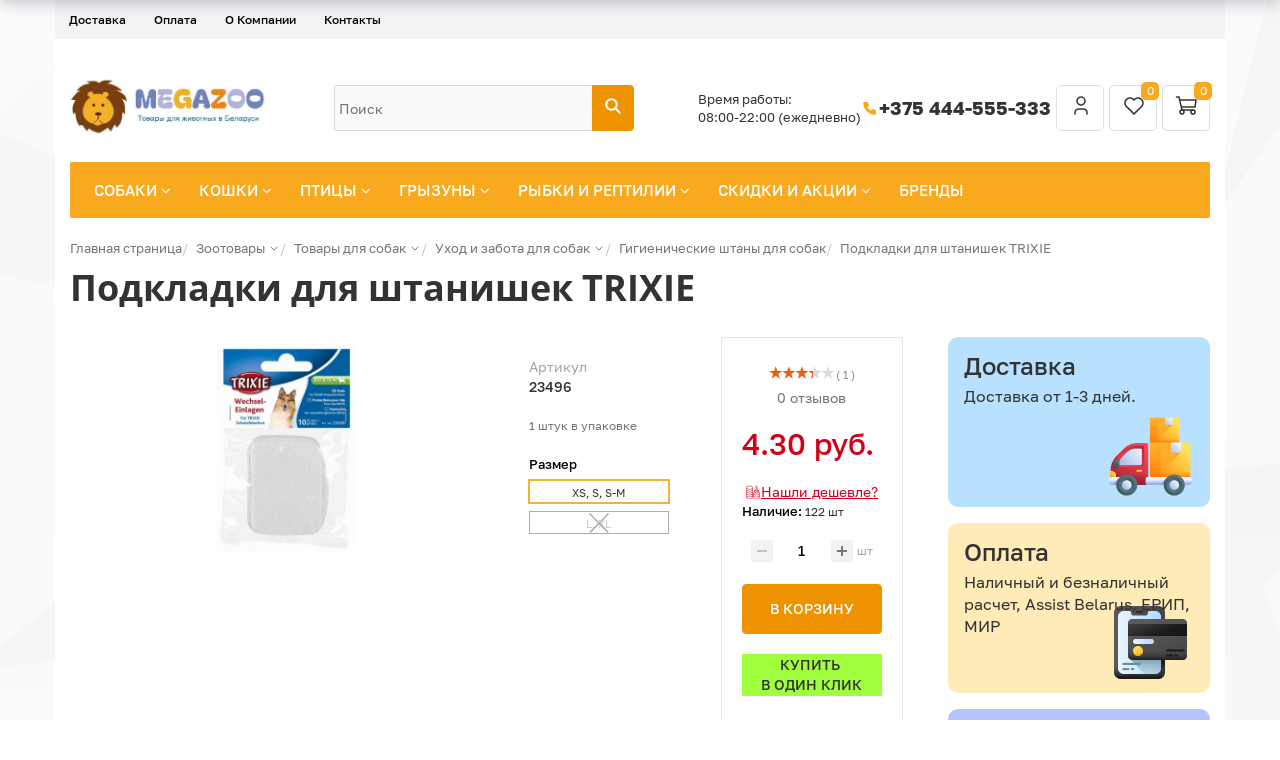

--- FILE ---
content_type: text/html; charset=UTF-8
request_url: https://www.megazoo.by/catalog/sobaki/ukhod-i-zabota-dog/gigienicheskie-shtany/podkladki-dlya-shtanishek-trixie/
body_size: 55859
content:
<!DOCTYPE html>
<html xml:lang="ru" lang="ru">
<head itemscope itemtype="https://schema.org/WPHeader">
    <meta http-equiv="X-UA-Compatible" content="IE=edge" />
    <meta name="viewport" content="user-scalable=no, initial-scale=1.0, maximum-scale=1.0, width=device-width">
    <meta name="yandex-verification" content="466c0491eb3322e4" />
    <meta name="msapplication-TileColor" content="#da532c">
    <meta name="theme-color" content="#ffffff">
    <meta name="yandex-verification" content="e7f677204f402d43" />
<meta property="og:type" content="website">
<meta property="og:title" content="Подкладки для штанишек TRIXIE Гигиенические штаны купить в Минске - MEGAZOO.BY"/>
<meta property="og:url" content="https://www.megazoo.by/catalog/sobaki/ukhod-i-zabota-dog/gigienicheskie-shtany/podkladki-dlya-shtanishek-trixie/" />
<meta property="og:description" content="Интернет-магазин товаров для животных в Минске - зоотовары для собак, кошек, птиц, грызунов, рыбок и рептилий ✅ Собственный склад ✅ Бесплатная доставка ✅ Работаем без выходных">
<meta property="og:image" content="https://www.megazoo.by/include/logo.png">
    <title itemprop="headline">Подкладки для штанишек TRIXIE Гигиенические штаны купить в Минске - MEGAZOO.BY</title>
    <style>
    

</style>
    <meta http-equiv="Content-Type" content="text/html; charset=UTF-8" />
<meta name="robots" content="index, follow" />
<meta name="keywords" content="Подкладки для штанишек TRIXIE" />
<meta name="description" itemprop="description" content="Подкладки для штанишек TRIXIE купить с доставкой по Минску и всей Беларуси. ☎ Звоните +375 444-555-333" />
<link rel="canonical" href="https://www.megazoo.by/catalog/sobaki/ukhod-i-zabota-dog/gigienicheskie-shtany/podkladki-dlya-shtanishek-trixie/" />
<script data-skip-moving="true">(function(w, d) {var v = w.frameCacheVars = {"CACHE_MODE":"HTMLCACHE","storageBlocks":[],"dynamicBlocks":{"bx_basketFKauiI":"3b60a005af7d","comments":"d41d8cd98f00","OhECjo":"d41d8cd98f00"},"AUTO_UPDATE":true,"AUTO_UPDATE_TTL":120,"version":2};var inv = false;if (v.AUTO_UPDATE === false){if (v.AUTO_UPDATE_TTL && v.AUTO_UPDATE_TTL > 0){var lm = Date.parse(d.lastModified);if (!isNaN(lm)){var td = new Date().getTime();if ((lm + v.AUTO_UPDATE_TTL * 1000) >= td){w.frameRequestStart = false;w.preventAutoUpdate = true;return;}inv = true;}}else{w.frameRequestStart = false;w.preventAutoUpdate = true;return;}}var r = w.XMLHttpRequest ? new XMLHttpRequest() : (w.ActiveXObject ? new w.ActiveXObject("Microsoft.XMLHTTP") : null);if (!r) { return; }w.frameRequestStart = true;var m = v.CACHE_MODE; var l = w.location; var x = new Date().getTime();var q = "?bxrand=" + x + (l.search.length > 0 ? "&" + l.search.substring(1) : "");var u = l.protocol + "//" + l.host + l.pathname + q;r.open("GET", u, true);r.setRequestHeader("BX-ACTION-TYPE", "get_dynamic");r.setRequestHeader("X-Bitrix-Composite", "get_dynamic");r.setRequestHeader("BX-CACHE-MODE", m);r.setRequestHeader("BX-CACHE-BLOCKS", v.dynamicBlocks ? JSON.stringify(v.dynamicBlocks) : "");if (inv){r.setRequestHeader("BX-INVALIDATE-CACHE", "Y");}try { r.setRequestHeader("BX-REF", d.referrer || "");} catch(e) {}if (m === "APPCACHE"){r.setRequestHeader("BX-APPCACHE-PARAMS", JSON.stringify(v.PARAMS));r.setRequestHeader("BX-APPCACHE-URL", v.PAGE_URL ? v.PAGE_URL : "");}r.onreadystatechange = function() {if (r.readyState != 4) { return; }var a = r.getResponseHeader("BX-RAND");var b = w.BX && w.BX.frameCache ? w.BX.frameCache : false;if (a != x || !((r.status >= 200 && r.status < 300) || r.status === 304 || r.status === 1223 || r.status === 0)){var f = {error:true, reason:a!=x?"bad_rand":"bad_status", url:u, xhr:r, status:r.status};if (w.BX && w.BX.ready && b){BX.ready(function() {setTimeout(function(){BX.onCustomEvent("onFrameDataRequestFail", [f]);}, 0);});}w.frameRequestFail = f;return;}if (b){b.onFrameDataReceived(r.responseText);if (!w.frameUpdateInvoked){b.update(false);}w.frameUpdateInvoked = true;}else{w.frameDataString = r.responseText;}};r.send();var p = w.performance;if (p && p.addEventListener && p.getEntries && p.setResourceTimingBufferSize){var e = 'resourcetimingbufferfull';var h = function() {if (w.BX && w.BX.frameCache && w.BX.frameCache.frameDataInserted){p.removeEventListener(e, h);}else {p.setResourceTimingBufferSize(p.getEntries().length + 50);}};p.addEventListener(e, h);}})(window, document);</script>
<script data-skip-moving="true">(function(w, d, n) {var cl = "bx-core";var ht = d.documentElement;var htc = ht ? ht.className : undefined;if (htc === undefined || htc.indexOf(cl) !== -1){return;}var ua = n.userAgent;if (/(iPad;)|(iPhone;)/i.test(ua)){cl += " bx-ios";}else if (/Windows/i.test(ua)){cl += ' bx-win';}else if (/Macintosh/i.test(ua)){cl += " bx-mac";}else if (/Linux/i.test(ua) && !/Android/i.test(ua)){cl += " bx-linux";}else if (/Android/i.test(ua)){cl += " bx-android";}cl += (/(ipad|iphone|android|mobile|touch)/i.test(ua) ? " bx-touch" : " bx-no-touch");cl += w.devicePixelRatio && w.devicePixelRatio >= 2? " bx-retina": " bx-no-retina";if (/AppleWebKit/.test(ua)){cl += " bx-chrome";}else if (/Opera/.test(ua)){cl += " bx-opera";}else if (/Firefox/.test(ua)){cl += " bx-firefox";}ht.className = htc ? htc + " " + cl : cl;})(window, document, navigator);</script>



<link href="/bitrix/js/ui/design-tokens/dist/ui.design-tokens.min.css?171688594623463" type="text/css"  rel="stylesheet" />


<link href="/bitrix/css/main/themes/yellow/style.min.css?1490215383337" type="text/css"  rel="stylesheet" />
<link href="/bitrix/css/arturgolubev.countrymask/iti.min.css?17438936103236" type="text/css"  rel="stylesheet" />
<link href="/bitrix/css/arturgolubev.countrymask/iti-cng.min.css?17160407191046" type="text/css"  rel="stylesheet" />
<link href="/bitrix/cache/css/s1/new/page_be1dca718da59e532a4f421caf69fa7a/page_be1dca718da59e532a4f421caf69fa7a_v1.css?1762068689130417" type="text/css"  rel="stylesheet" />
<link href="/bitrix/cache/css/s1/new/default_195d02ed4a640d6707a14472df172a9b/default_195d02ed4a640d6707a14472df172a9b_v1.css?1761813893246" type="text/css"  rel="stylesheet" />
<link href="/bitrix/cache/css/s1/new/default_826ef08acdcdc4fe7a3c17a2002084a3/default_826ef08acdcdc4fe7a3c17a2002084a3_v1.css?176181389644058" type="text/css"  rel="stylesheet" />

<link href="/bitrix/cache/css/s1/new/template_0574de8150f1fb56757f2730af51d9d3/template_0574de8150f1fb56757f2730af51d9d3_v1.css?1761813896257636" type="text/css"  data-template-style="true" rel="stylesheet" />




<script type="extension/settings" data-extension="currency.currency-core">{"region":"by"}</script>



        
        
	



        <link rel="preconnect" href="https://mc.yandex.ru" crossorigin >
    <link rel="preconnect" href="https://bitrix.info" crossorigin >
    <link rel="preconnect" href="https://stats.g.doubleclick.net" crossorigin >
    <link rel="preconnect" href="https://cdn.retailrocket.net" crossorigin >
    <link rel="preconnect" href="https://cdn.retailrocket.ru" crossorigin >
    <link rel="preconnect" href="https://www.google.com" crossorigin >
    <link rel="preconnect" href="https://www.google.de" crossorigin >
    <link rel="preconnect" href="https://www.googletagmanager.com" crossorigin >
    <link rel="preconnect" href="https://www.google-analytics.com" crossorigin >
    <link rel="preconnect" href="https://tracking.retailrocket.net" crossorigin >


    <link rel="preload" as="font" href="/bitrix/templates/fonts/fontawesome-webfont.woff2?v=4.3.0" crossorigin />
    <link rel="preload" as="font" href="/bitrix/js/ui/fonts/opensans/opensans-regular.woff" crossorigin />
    <link rel="apple-touch-icon" sizes="180x180" href="/apple-touch-icon.png">
    <link rel="icon" type="image/png" sizes="16x16" href="/favicon-16x16.png">
    <link rel="icon" type="image/png" sizes="32x32" href="/favicon-32x32.png">
    <link rel="icon" type="image/png" sizes="16x16" href="/favicon-48x48.png">
    <link rel="icon" type="image/png" sizes="16x16" href="/favicon-96x96.png">
    <link rel="manifest" href="/site.webmanifest">
    <link rel="mask-icon" href="/safari-pinned-tab.svg" color="#5bbad5">
	    <script async data-skip-moving="true">window.lazySizesConfig = window.lazySizesConfig || {};lazySizesConfig.loadMode = 1;</script>

    
    <meta name="google-site-verification" content="BQYJ1RioB1n_amR0Nu6CZdHcLCHWt6ZWBU9ie3jdoAI" />
    
    </head>
<body class="bx-background-image bx-theme-yellow" >

   <!-- Google Tag Manager (noscript) -->
<noscript><iframe src="https://www.googletagmanager.com/ns.html?id=GTM-5PS9Z8S"
height="0" width="0" style="display:none;visibility:hidden"></iframe></noscript>
<!-- End Google Tag Manager (noscript) -->
<!-- Google Tag Manager -->
<!-- End Google Tag Manager -->

<!-- {/literal} END JIVOSITE CODE -->

<!-- Yandex.Metrika counter -->
<noscript><div><img src="https://mc.yandex.ru/watch/31188831" style="position:absolute; left:-9999px;" alt="" /></div></noscript>
<!-- /Yandex.Metrika counter -->

   <div id="panel"></div>

<div class="bx-wrapper" id="bx_eshop_wrap">
   
	<header class="bx-header">
         <div class="container">
            <div class="row">
               <div>
                   
<div class="bx-top-nav-static bx-top-nav bx-yellow" id="catalog_menu_LkGdQn">
	<nav class="bx-top-nav-container" id="cont_catalog_menu_LkGdQn">
		<ul class="bx-nav-list-1-lvl" id="ul_catalog_menu_LkGdQn">
		     <!-- first level-->
						<li
				class="bx-nav-1-lvl bx-nav-list-0-col bx-active mobile-visible"
				onmouseover="BX.CatalogMenu.itemOver(this);"
				onmouseout="BX.CatalogMenu.itemOut(this)"
								onclick="if (BX.hasClass(document.documentElement, 'bx-touch')) obj_catalog_menu_LkGdQn.clickInMobile(this, event);"
			>
				<a
                           					href="/catalog/"
									>
					<span>
						Каталог											</span>
				</a>
						</li>
		     <!-- first level-->
						<li
				class="bx-nav-1-lvl bx-nav-list-0-col"
				onmouseover="BX.CatalogMenu.itemOver(this);"
				onmouseout="BX.CatalogMenu.itemOut(this)"
								onclick="if (BX.hasClass(document.documentElement, 'bx-touch')) obj_catalog_menu_LkGdQn.clickInMobile(this, event);"
			>
				<a
                           					href="/about/delivery/"
									>
					<span>
						Доставка											</span>
				</a>
						</li>
		     <!-- first level-->
						<li
				class="bx-nav-1-lvl bx-nav-list-0-col"
				onmouseover="BX.CatalogMenu.itemOver(this);"
				onmouseout="BX.CatalogMenu.itemOut(this)"
								onclick="if (BX.hasClass(document.documentElement, 'bx-touch')) obj_catalog_menu_LkGdQn.clickInMobile(this, event);"
			>
				<a
                           					href="/about/howto/"
									>
					<span>
						Оплата											</span>
				</a>
						</li>
		     <!-- first level-->
						<li
				class="bx-nav-1-lvl bx-nav-list-1-col mobile-visible"
				onmouseover="BX.CatalogMenu.itemOver(this);"
				onmouseout="BX.CatalogMenu.itemOut(this)"
								onclick="if (BX.hasClass(document.documentElement, 'bx-touch')) obj_catalog_menu_LkGdQn.clickInMobile(this, event);"
			>
				<a
                           					href="/catalog/aktsii/"
									>
					<span>
						Скидки и акции											</span>
				</a>
						</li>
		     <!-- first level-->
						<li
				class="bx-nav-1-lvl bx-nav-list-0-col mobile-visible"
				onmouseover="BX.CatalogMenu.itemOver(this);"
				onmouseout="BX.CatalogMenu.itemOut(this)"
								onclick="if (BX.hasClass(document.documentElement, 'bx-touch')) obj_catalog_menu_LkGdQn.clickInMobile(this, event);"
			>
				<a
                           					href="/blog/"
									>
					<span>
						Блог											</span>
				</a>
						</li>
		     <!-- first level-->
						<li
				class="bx-nav-1-lvl bx-nav-list-0-col mobile-visible"
				onmouseover="BX.CatalogMenu.itemOver(this);"
				onmouseout="BX.CatalogMenu.itemOut(this)"
								onclick="if (BX.hasClass(document.documentElement, 'bx-touch')) obj_catalog_menu_LkGdQn.clickInMobile(this, event);"
			>
				<a
                           					href="/producer/"
									>
					<span>
						Бренды											</span>
				</a>
						</li>
		     <!-- first level-->
						<li
				class="bx-nav-1-lvl bx-nav-list-0-col"
				onmouseover="BX.CatalogMenu.itemOver(this);"
				onmouseout="BX.CatalogMenu.itemOut(this)"
								onclick="if (BX.hasClass(document.documentElement, 'bx-touch')) obj_catalog_menu_LkGdQn.clickInMobile(this, event);"
			>
				<a
                           					href="/about/"
									>
					<span>
						О Компании											</span>
				</a>
						</li>
		     <!-- first level-->
						<li
				class="bx-nav-1-lvl bx-nav-list-0-col"
				onmouseover="BX.CatalogMenu.itemOver(this);"
				onmouseout="BX.CatalogMenu.itemOut(this)"
								onclick="if (BX.hasClass(document.documentElement, 'bx-touch')) obj_catalog_menu_LkGdQn.clickInMobile(this, event);"
			>
				<a
                           					href="/about/contacts/"
									>
					<span>
						Контакты											</span>
				</a>
						</li>
		     <!-- first level-->
						<li
				class="bx-nav-1-lvl bx-nav-list-0-col mobile-visible"
				onmouseover="BX.CatalogMenu.itemOver(this);"
				onmouseout="BX.CatalogMenu.itemOut(this)"
								onclick="if (BX.hasClass(document.documentElement, 'bx-touch')) obj_catalog_menu_LkGdQn.clickInMobile(this, event);"
			>
				<a
                           					href="/personal/"
									>
					<span>
																	</span>
				</a>
						</li>
		     <!-- first level-->
						<li
				class="bx-nav-1-lvl bx-nav-list-0-col mobile-visible"
				onmouseover="BX.CatalogMenu.itemOver(this);"
				onmouseout="BX.CatalogMenu.itemOut(this)"
								onclick="if (BX.hasClass(document.documentElement, 'bx-touch')) obj_catalog_menu_LkGdQn.clickInMobile(this, event);"
			>
				<a
                           					href="/?logout=yes"
									>
					<span>
						Выйти											</span>
				</a>
						</li>
				</ul>
		<div style="clear: both;"></div>
	</nav>
</div>

               </div>
            </div>
         </div>

         <style>
            .message {background-color: #FF6115; padding: 0 0 20px; color: #FFF;}
               .message .row {margin: 0px 20px;}
         </style>
         
		<div class="bx-header-section container">
            <div class="bx-header-section-v2-wrapper">
    <div class="bx-header-section-v2">
        <div class="menu-logo-wrapper">
            <div class="bx-logo-container">
                <a class="bx-logo-block" href="/">
                    <img width="413" alt="Логотип.jpg" src="/upload/medialibrary/8eb/kx96fzu69iy5tcupcgum5k9z1xrrso19.jpg" height="159" title="Логотип.jpg"><br>
                 </a>
            </div>
        </div>


        <div class="bx-header-search-container">
            <div class="bx-header-search-wrapper">
                <div id="search" class="bx-search-wrapper">
	<form action="/search/">
		<div class="bx-search-container">
           <input id="title-search-input" type="text" name="q" value="" autocomplete="off" class="bx-search-control" placeholder="Поиск"/>
			<span class="bx-input-group-btn">
				<button class="btn btn-default" type="submit" name="s">
                    <svg xmlns="http://www.w3.org/2000/svg" width="18" height="18" viewBox="0 0 18 18" fill="none">
                      <g clip-path="url(#clip0_469_888)">
                        <path d="M7.5 12.75C10.3995 12.75 12.75 10.3995 12.75 7.5C12.75 4.60051 10.3995 2.25 7.5 2.25C4.60051 2.25 2.25 4.60051 2.25 7.5C2.25 10.3995 4.60051 12.75 7.5 12.75Z" stroke="white" stroke-width="2" stroke-linecap="round" stroke-linejoin="round"/>
                        <path d="M15.75 15.75L11.25 11.25" stroke="white" stroke-width="2" stroke-linecap="round" stroke-linejoin="round"/>
                      </g>
                      <defs>
                        <clipPath id="clip0_469_888">
                          <path d="M0 0H16C17.1046 0 18 0.895431 18 2V16C18 17.1046 17.1046 18 16 18H0V0Z" fill="white"/>
                        </clipPath>
                      </defs>
                    </svg>
                </button>
			</span>
		</div>
	</form>
</div>
            </div>
        </div>
        <div class="bx-header-company-info-container">
            <div class="bx-header-company-info-wrapper">
                <div class="company-schedule">
                    Время работы:<br>
08:00-22:00 (ежедневно)                </div>
                <div class="company-phone">
                    <span class="ico">
                        <svg xmlns="http://www.w3.org/2000/svg" width="18" height="18" viewBox="0 0 18 18" fill="none">
                          <g clip-path="url(#clip0_469_896)">
                            <path d="M3.75 3H6.75L8.25 6.75L6.375 7.875C7.17822 9.50365 8.49635 10.8218 10.125 11.625L11.25 9.75L15 11.25V14.25C15 14.6478 14.842 15.0294 14.5607 15.3107C14.2794 15.592 13.8978 15.75 13.5 15.75C10.5744 15.5722 7.81512 14.3299 5.74262 12.2574C3.67013 10.1849 2.42779 7.42555 2.25 4.5C2.25 4.10218 2.40804 3.72064 2.68934 3.43934C2.97064 3.15804 3.35218 3 3.75 3Z" fill="#F9A91D"/>
                          </g>
                          <defs>
                            <clipPath id="clip0_469_896">
                              <rect width="18" height="18" fill="white"/>
                            </clipPath>
                          </defs>
                        </svg>
                    </span>
                    <a href="tel:+375444555333">+375 444-555-333</a>                </div>
            </div>
            <div class="header-controls">
                <div id="bx_basketFKauiI" class="bx-basket bx-opener"><div class="bx-hdr-profile">
        <div class="bx-basket-block">
        
<a href="/personal/favorites/" class="header-favorites-btn">
    <svg xmlns="http://www.w3.org/2000/svg" width="24" height="24" viewBox="0 0 24 24" fill="none">
        <path d="M19.5044 12.5773L12.0083 20L4.51221 12.5773C4.01777 12.0962 3.62831 11.5181 3.36835 10.8791C3.10839 10.2402 2.98357 9.5544 3.00173 8.86487C3.0199 8.17535 3.18067 7.49705 3.47391 6.8727C3.76715 6.24834 4.18652 5.69146 4.7056 5.23711C5.22468 4.78275 5.83223 4.44078 6.49 4.23272C7.14776 4.02466 7.84149 3.95502 8.5275 4.02819C9.21351 4.10135 9.87693 4.31574 10.476 4.65784C11.0751 4.99995 11.5968 5.46237 12.0083 6.01597C12.4216 5.46638 12.944 5.00801 13.5426 4.66953C14.1413 4.33106 14.8034 4.11977 15.4875 4.04889C16.1715 3.97801 16.8629 4.04907 17.5182 4.25762C18.1736 4.46616 18.7788 4.8077 19.2961 5.26087C19.8134 5.71404 20.2315 6.26907 20.5243 6.89124C20.8172 7.5134 20.9784 8.1893 20.998 8.87664C21.0175 9.56397 20.895 10.2479 20.638 10.8857C20.381 11.5236 19.9951 12.1015 19.5044 12.5833" stroke="#333333" stroke-width="1.5" stroke-linecap="round" stroke-linejoin="round"/>
    </svg>
    <span>0</span>
</a>

    </div>
	
</div>
</div>
            </div>
        </div>
    </div>
</div>			<div class="row">
				<div class="col-md-12">
                    <div class="bx-top-nav hidden-xs bx-yellow" id="catalog_menu_XEVOpk">
	<nav class="bx-top-nav-container" id="cont_catalog_menu_XEVOpk">
		<ul class="bx-nav-list-1-lvl" id="ul_catalog_menu_XEVOpk">
		     <!-- first level-->
						<li
				class="bx-nav-1-lvl lvlNew bx-nav-list-2-col  bx-nav-parent"
				onmouseover="BX.CatalogMenu.itemOver(this);"
				onmouseout="BX.CatalogMenu.itemOut(this)"
									data-role="bx-menu-item"
								onclick="if (BX.hasClass(document.documentElement, 'bx-touch')) obj_catalog_menu_XEVOpk.clickInMobile(this, event);"
			>
				<a
					href="/catalog/sobaki/"
											onmouseover="obj_catalog_menu_XEVOpk.changeSectionPicure(this, '2199252275');"
									>
					<span>
						Собаки						<i class="fa fa-angle-down"></i>					</span>
				</a>
							<span class="bx-nav-parent-arrow" onclick="obj_catalog_menu_XEVOpk.toggleInMobile(this)"><i class="fa fa-angle-left"></i></span> <!-- for mobile -->
				<div class="bx-nav-2-lvl-container">
											<ul class="bx-nav-list-2-lvl">
						  <!-- second level-->
							<li class="bx-nav-2-lvl">
								<a
									href="/catalog/sobaki/korma-dlya-sobak/"
																			onmouseover="obj_catalog_menu_XEVOpk.changeSectionPicure(this, '1351560872');"
																		data-picture="/upload/iblock/88b/88bdea2730711c9c4f9a548c32b5e374.webp"
																	>
									<span>Корма и лакомства</span>
								</a>
														</li>
						  <!-- second level-->
							<li class="bx-nav-2-lvl">
								<a
									href="/catalog/sobaki/amunitsiya-dlya-sobak/"
																			onmouseover="obj_catalog_menu_XEVOpk.changeSectionPicure(this, '1130255695');"
																		data-picture="/upload/resize_cache/iblock/7b3/240_700_1/7b3f7d195d4efca584a935df86c8b17d.webp"
																	>
									<span>Амуниция</span>
								</a>
														</li>
						  <!-- second level-->
							<li class="bx-nav-2-lvl">
								<a
									href="/catalog/sobaki/tualety-i-pelenki-dlya-sobak/"
																			onmouseover="obj_catalog_menu_XEVOpk.changeSectionPicure(this, '3832516620');"
																		data-picture="/upload/resize_cache/iblock/4d6/240_700_1/4d6b5f7004b0a1027f1bd2f644f1a384.webp"
																	>
									<span>Туалеты и пеленки</span>
								</a>
														</li>
						  <!-- second level-->
							<li class="bx-nav-2-lvl">
								<a
									href="/catalog/sobaki/sumki-i-perenoski/"
																			onmouseover="obj_catalog_menu_XEVOpk.changeSectionPicure(this, '185123946');"
																		data-picture="/upload/resize_cache/iblock/cf2/240_700_1/cf22a2752faedf72fca140a6e09f8c1e.webp"
																	>
									<span>Сумки и переноски</span>
								</a>
														</li>
						  <!-- second level-->
							<li class="bx-nav-2-lvl">
								<a
									href="/catalog/sobaki/domiki-i-lezhaki/"
																			onmouseover="obj_catalog_menu_XEVOpk.changeSectionPicure(this, '2788766692');"
																		data-picture="/upload/resize_cache/iblock/49e/240_700_1/49e3284f4237425e4a16549694e3be0c.webp"
																	>
									<span>Домики и лежаки</span>
								</a>
														</li>
						  <!-- second level-->
							<li class="bx-nav-2-lvl">
								<a
									href="/catalog/sobaki/kletki-i-volery/"
																			onmouseover="obj_catalog_menu_XEVOpk.changeSectionPicure(this, '1396700475');"
																		data-picture="/upload/iblock/237/237f924a7bf70dbcaca2a9b2af38d24c.webp"
																	>
									<span>Клетки</span>
								</a>
														</li>
						  <!-- second level-->
							<li class="bx-nav-2-lvl">
								<a
									href="/catalog/sobaki/ukhod-i-zabota-dog/"
																			onmouseover="obj_catalog_menu_XEVOpk.changeSectionPicure(this, '1861294375');"
																		data-picture="/upload/resize_cache/iblock/62e/240_700_1/62edae93f72d7ecb0e6ce5e296caac3f.png"
																	>
									<span>Уход и забота</span>
								</a>
														</li>
						  <!-- second level-->
							<li class="bx-nav-2-lvl">
								<a
									href="/catalog/sobaki/dressura/"
																			onmouseover="obj_catalog_menu_XEVOpk.changeSectionPicure(this, '2645640782');"
																		data-picture="/upload/resize_cache/iblock/8cc/240_700_1/8cc7022cbecd888aa974da3e1a620f0f.webp"
																	>
									<span>Дрессура</span>
								</a>
														</li>
						  <!-- second level-->
							<li class="bx-nav-2-lvl">
								<a
									href="/catalog/sobaki/igrushki-dlya-sobak/"
																			onmouseover="obj_catalog_menu_XEVOpk.changeSectionPicure(this, '81572098');"
																		data-picture="/upload/resize_cache/iblock/e40/240_700_1/e405452d451767cb86f8b1b562599581.webp"
																	>
									<span>Игрушки</span>
								</a>
														</li>
						  <!-- second level-->
							<li class="bx-nav-2-lvl">
								<a
									href="/catalog/sobaki/miski-i-stoyki/"
																			onmouseover="obj_catalog_menu_XEVOpk.changeSectionPicure(this, '3605712116');"
																		data-picture="/upload/resize_cache/iblock/a48/240_700_1/a48f57d7d03a7959978f1a5b5740e683.webp"
																	>
									<span>Миски, стойки, кормушки</span>
								</a>
														</li>
						  <!-- second level-->
							<li class="bx-nav-2-lvl">
								<a
									href="/catalog/sobaki/vitaminy-lakomstva-dobavki/"
																			onmouseover="obj_catalog_menu_XEVOpk.changeSectionPicure(this, '746384308');"
																		data-picture="/upload/resize_cache/iblock/7f0/240_700_1/7f0379bf58fdd1cc803cbbcd66de61d9.webp"
																	>
									<span>Витамины, лакомства, добавки</span>
								</a>
														</li>
						  <!-- second level-->
							<li class="bx-nav-2-lvl">
								<a
									href="/catalog/sobaki/antitsarapki-dlya-sobak/"
																			onmouseover="obj_catalog_menu_XEVOpk.changeSectionPicure(this, '2188143984');"
																		data-picture="/upload/resize_cache/iblock/350/240_700_1/350a723f91a1d3a39730bff090a1f440.webp"
																	>
									<span>Антицарапки</span>
								</a>
														</li>
						  <!-- second level-->
							<li class="bx-nav-2-lvl">
								<a
									href="/catalog/sobaki/sredstva-ot-blokh-i-kleshchey/"
																			onmouseover="obj_catalog_menu_XEVOpk.changeSectionPicure(this, '1564683484');"
																		data-picture="/upload/iblock/220/22039f41d8d5c89bf67ab5fad073cb31.jpg"
																	>
									<span>Средства от блох и клещей</span>
								</a>
														</li>
						  <!-- second level-->
							<li class="bx-nav-2-lvl">
								<a
									href="/catalog/sobaki/aksessuary-dlya-avtomobilya/"
																			onmouseover="obj_catalog_menu_XEVOpk.changeSectionPicure(this, '2018596416');"
																		data-picture="/upload/resize_cache/iblock/9e3/240_700_1/9e34712703d0a5d2f4cd6d0292a3db7a.webp"
																	>
									<span>Автомобильные аксессуары</span>
								</a>
														</li>
						  <!-- second level-->
							<li class="bx-nav-2-lvl">
								<a
									href="/catalog/sobaki/odezhda-i-ukrasheniya/"
																			onmouseover="obj_catalog_menu_XEVOpk.changeSectionPicure(this, '3368530002');"
																		data-picture="/upload/resize_cache/iblock/ca0/240_700_1/ca0cc60b1ebc6e0083527916aae493f1.webp"
																	>
									<span>Одежда, украшения, обувь</span>
								</a>
														</li>
						  <!-- second level-->
							<li class="bx-nav-2-lvl">
								<a
									href="/catalog/sobaki/bicycle-accessories/"
																			onmouseover="obj_catalog_menu_XEVOpk.changeSectionPicure(this, '2019609845');"
																		data-picture="/upload/resize_cache/iblock/7b7/240_700_1/7b7f4336fb4027c06888f3e32458b2e2.webp"
																	>
									<span>Аксессуары для велосипеда</span>
								</a>
														</li>
												</ul>
																<div class="bx-nav-list-2-lvl bx-nav-catinfo dbg" data-role="desc-img-block">
							<a href="/catalog/sobaki/">
								<img class="lazylaod" data-src="/upload/iblock/60b/60bedabc32f28a7cfc5003f116b0ae6d.webp" alt="">
							</a>
							<p></p>
						</div>
						<div class="bx-nav-catinfo-back"></div>
									</div>
						</li>
		     <!-- first level-->
						<li
				class="bx-nav-1-lvl lvlNew bx-nav-list-3-col  bx-nav-parent"
				onmouseover="BX.CatalogMenu.itemOver(this);"
				onmouseout="BX.CatalogMenu.itemOut(this)"
									data-role="bx-menu-item"
								onclick="if (BX.hasClass(document.documentElement, 'bx-touch')) obj_catalog_menu_XEVOpk.clickInMobile(this, event);"
			>
				<a
					href="/catalog/koshki/"
											onmouseover="obj_catalog_menu_XEVOpk.changeSectionPicure(this, '4155297314');"
									>
					<span>
						Кошки						<i class="fa fa-angle-down"></i>					</span>
				</a>
							<span class="bx-nav-parent-arrow" onclick="obj_catalog_menu_XEVOpk.toggleInMobile(this)"><i class="fa fa-angle-left"></i></span> <!-- for mobile -->
				<div class="bx-nav-2-lvl-container">
											<ul class="bx-nav-list-2-lvl">
						  <!-- second level-->
							<li class="bx-nav-2-lvl">
								<a
									href="/catalog/koshki/korma-dlya-koshek/"
																			onmouseover="obj_catalog_menu_XEVOpk.changeSectionPicure(this, '197814459');"
																		data-picture="/upload/resize_cache/iblock/09c/240_700_1/09c9d27138148f45684389be67384e8f.webp"
																	>
									<span>Корма и лакомства</span>
								</a>
														</li>
						  <!-- second level-->
							<li class="bx-nav-2-lvl">
								<a
									href="/catalog/koshki/napolniteli-dlya-koshek/"
																			onmouseover="obj_catalog_menu_XEVOpk.changeSectionPicure(this, '1280543354');"
																		data-picture="/upload/resize_cache/iblock/a80/240_700_1/a803094486f47d3e5b0598e59b369b55.webp"
																	>
									<span>Наполнители</span>
								</a>
														</li>
						  <!-- second level-->
							<li class="bx-nav-2-lvl">
								<a
									href="/catalog/koshki/tualety-i-prinadlezhnosti-k-nim/"
																			onmouseover="obj_catalog_menu_XEVOpk.changeSectionPicure(this, '37531890');"
																		data-picture="/upload/resize_cache/iblock/264/240_700_1/264d0fef9a63644f0fc070089ddd4824.webp"
																	>
									<span>Лотки, совки</span>
								</a>
														</li>
						  <!-- second level-->
							<li class="bx-nav-2-lvl">
								<a
									href="/catalog/koshki/perenoski-dlya-koshek/"
																			onmouseover="obj_catalog_menu_XEVOpk.changeSectionPicure(this, '2988556266');"
																		data-picture="/upload/resize_cache/iblock/d9e/240_700_1/d9e34c6c598393b6ce3d8c49c37fa66b.webp"
																	>
									<span>Переноски</span>
								</a>
														</li>
						  <!-- second level-->
							<li class="bx-nav-2-lvl">
								<a
									href="/catalog/koshki/ukhod-i-zabota/"
																			onmouseover="obj_catalog_menu_XEVOpk.changeSectionPicure(this, '4171702563');"
																		data-picture="/upload/resize_cache/iblock/f50/240_700_1/f50e9adc20c6780c58912e1c7c30e466.webp"
																	>
									<span>Груминг, воротники</span>
								</a>
														</li>
						  <!-- second level-->
							<li class="bx-nav-2-lvl">
								<a
									href="/catalog/koshki/amunitsiya-i-gruming/"
																			onmouseover="obj_catalog_menu_XEVOpk.changeSectionPicure(this, '3715009663');"
																		data-picture="/upload/resize_cache/iblock/7f4/240_700_1/7f4f0980958511477e515381e32a6f6c.webp"
																	>
									<span>Поводки и ошейники</span>
								</a>
														</li>
						  <!-- second level-->
							<li class="bx-nav-2-lvl">
								<a
									href="/catalog/koshki/otkidny-dvertsy/"
																			onmouseover="obj_catalog_menu_XEVOpk.changeSectionPicure(this, '3503077369');"
																		data-picture="/upload/resize_cache/iblock/a30/240_700_1/a30785916dd96a478a7df598ac5e2020.webp"
																	>
									<span>Откидные дверцы</span>
								</a>
														</li>
						  <!-- second level-->
							<li class="bx-nav-2-lvl">
								<a
									href="/catalog/koshki/sredstva-ot-blokh-i-kleshchey-cat/"
																			onmouseover="obj_catalog_menu_XEVOpk.changeSectionPicure(this, '2021948376');"
																		data-picture="/upload/iblock/397/397f667f1d1b90a2fa19293acb5bf85b.jpg"
																	>
									<span>Средства от блох и клещей</span>
								</a>
														</li>
						  <!-- second level-->
							<li class="bx-nav-2-lvl">
								<a
									href="/catalog/koshki/kogtetochki/"
																			onmouseover="obj_catalog_menu_XEVOpk.changeSectionPicure(this, '998841141');"
																		data-picture="/upload/iblock/a74/a7492d406887ee85f68ef15315db8071.jpg"
																	>
									<span>Когтеточки</span>
								</a>
														</li>
						  <!-- second level-->
							<li class="bx-nav-2-lvl">
								<a
									href="/catalog/koshki/miski-dlya-koshek/"
																			onmouseover="obj_catalog_menu_XEVOpk.changeSectionPicure(this, '491337827');"
																		data-picture="/upload/resize_cache/iblock/886/240_700_1/886377273e47b868dde8242fc4dd8d14.webp"
																	>
									<span>Миски, коврики</span>
								</a>
														</li>
						  <!-- second level-->
							<li class="bx-nav-2-lvl">
								<a
									href="/catalog/koshki/igrushki-i-draznilki-dlya-koshek/"
																			onmouseover="obj_catalog_menu_XEVOpk.changeSectionPicure(this, '2395552622');"
																		data-picture="/upload/resize_cache/iblock/dff/240_700_1/dff1796da3465aaa5e4aa0e4a37282d5.webp"
																	>
									<span>Игрушки</span>
								</a>
														</li>
						  <!-- second level-->
							<li class="bx-nav-2-lvl">
								<a
									href="/catalog/koshki/domiki-lezhaki-tonneli/"
																			onmouseover="obj_catalog_menu_XEVOpk.changeSectionPicure(this, '1844193560');"
																		data-picture="/upload/resize_cache/iblock/5cd/240_700_1/5cd7074833f9a22a11f067a4ea67b345.webp"
																	>
									<span>Домики и лежаки</span>
								</a>
														</li>
						  <!-- second level-->
							<li class="bx-nav-2-lvl">
								<a
									href="/catalog/koshki/antitsarapki-dlya-koshek-i-kotov/"
																			onmouseover="obj_catalog_menu_XEVOpk.changeSectionPicure(this, '207985828');"
																		data-picture="/upload/resize_cache/iblock/9e3/240_700_1/9e3e0a9b4b9f46dca1f055ab0159843b.webp"
																	>
									<span>Антицарапки</span>
								</a>
														</li>
						  <!-- second level-->
							<li class="bx-nav-2-lvl">
								<a
									href="/catalog/koshki/vitaminy-i-lakomstva/"
																			onmouseover="obj_catalog_menu_XEVOpk.changeSectionPicure(this, '1157224083');"
																		data-picture="/upload/resize_cache/iblock/1d4/240_700_1/1d4cb6fe6b2f2407f589afc2b961a7bb.png"
																	>
									<span>Витамины, добавки, лакомства</span>
								</a>
														</li>
						  <!-- second level-->
							<li class="bx-nav-2-lvl">
								<a
									href="/catalog/koshki/nabory-dlya-vykarmlivaniya-kotyat/"
																			onmouseover="obj_catalog_menu_XEVOpk.changeSectionPicure(this, '3842417685');"
																		data-picture="/upload/resize_cache/iblock/199/240_700_1/199fe8c27b0be79d597dac6aee61230b.webp"
																	>
									<span>Наборы для вскармливания</span>
								</a>
														</li>
						  <!-- second level-->
							<li class="bx-nav-2-lvl">
								<a
									href="/catalog/koshki/odezhda-i-ukrashenia/"
																			onmouseover="obj_catalog_menu_XEVOpk.changeSectionPicure(this, '3737883035');"
																		data-picture="/upload/resize_cache/iblock/db8/240_700_1/db80b7f0063349a0f89f5307fe48d03e.jpg"
																	>
									<span>Одежда и аксессуары</span>
								</a>
														</li>
						  <!-- second level-->
							<li class="bx-nav-2-lvl">
								<a
									href="/catalog/koshki/koshachya-myata/"
																			onmouseover="obj_catalog_menu_XEVOpk.changeSectionPicure(this, '2966540431');"
																		data-picture="/upload/resize_cache/iblock/0fb/240_700_1/0fbd9f79405709dd68b8f120013abf0b.webp"
																	>
									<span>Кошачья мята</span>
								</a>
														</li>
						  <!-- second level-->
							<li class="bx-nav-2-lvl">
								<a
									href="/catalog/koshki/correction/"
																			onmouseover="obj_catalog_menu_XEVOpk.changeSectionPicure(this, '4084404324');"
																		data-picture="/upload/resize_cache/iblock/55f/240_700_1/55fd31f36b90a17cec7daa4fb37870b3.jpg"
																	>
									<span>Коррекция поведения</span>
								</a>
														</li>
												</ul>
											<ul class="bx-nav-list-2-lvl">
						  <!-- second level-->
							<li class="bx-nav-2-lvl">
								<a
									href="/catalog/koshki/cosmetics-and-care-products/"
																			onmouseover="obj_catalog_menu_XEVOpk.changeSectionPicure(this, '751004155');"
																		data-picture="/upload/resize_cache/iblock/052/240_700_1/052b089389e7740661a0df866771db10.jpg"
																	>
									<span>Косметика и средства по уходу</span>
								</a>
														</li>
												</ul>
																<div class="bx-nav-list-2-lvl bx-nav-catinfo dbg" data-role="desc-img-block">
							<a href="/catalog/koshki/">
								<img class="lazylaod" data-src="/upload/iblock/06b/06bec2711d07d6742f8e3b0648b0fd7f.webp" alt="">
							</a>
							<p></p>
						</div>
						<div class="bx-nav-catinfo-back"></div>
									</div>
						</li>
		     <!-- first level-->
						<li
				class="bx-nav-1-lvl lvlNew bx-nav-list-2-col  bx-nav-parent"
				onmouseover="BX.CatalogMenu.itemOver(this);"
				onmouseout="BX.CatalogMenu.itemOut(this)"
									data-role="bx-menu-item"
								onclick="if (BX.hasClass(document.documentElement, 'bx-touch')) obj_catalog_menu_XEVOpk.clickInMobile(this, event);"
			>
				<a
					href="/catalog/ptitsy/"
											onmouseover="obj_catalog_menu_XEVOpk.changeSectionPicure(this, '2467066835');"
									>
					<span>
						Птицы						<i class="fa fa-angle-down"></i>					</span>
				</a>
							<span class="bx-nav-parent-arrow" onclick="obj_catalog_menu_XEVOpk.toggleInMobile(this)"><i class="fa fa-angle-left"></i></span> <!-- for mobile -->
				<div class="bx-nav-2-lvl-container">
											<ul class="bx-nav-list-2-lvl">
						  <!-- second level-->
							<li class="bx-nav-2-lvl">
								<a
									href="/catalog/ptitsy/kletki-dlya-ptits/"
																			onmouseover="obj_catalog_menu_XEVOpk.changeSectionPicure(this, '3138446891');"
																		data-picture="/upload/resize_cache/iblock/912/240_700_1/xqqw0qa0vtfr0or2fw3l72k0qisog5dn.webp"
																	>
									<span>Клетки для птиц</span>
								</a>
														</li>
						  <!-- second level-->
							<li class="bx-nav-2-lvl">
								<a
									href="/catalog/ptitsy/korma-dlya-ptits/"
																			onmouseover="obj_catalog_menu_XEVOpk.changeSectionPicure(this, '2303691069');"
																		data-picture="/upload/resize_cache/iblock/e3f/240_700_1/q17og2o3a2i4qkha96agb18kvqakr4dl.webp"
																	>
									<span>Сухие корма</span>
								</a>
														</li>
						  <!-- second level-->
							<li class="bx-nav-2-lvl">
								<a
									href="/catalog/ptitsy/igrushki-dlya-ptits/"
																			onmouseover="obj_catalog_menu_XEVOpk.changeSectionPicure(this, '1118143369');"
																		data-picture="/upload/resize_cache/iblock/e4b/240_700_1/zhjzpyoyadhr9xr8sxr3dcjwodqb7ux0.webp"
																	>
									<span>Игрушки, аксессуары для клетки птиц</span>
								</a>
														</li>
						  <!-- second level-->
							<li class="bx-nav-2-lvl">
								<a
									href="/catalog/ptitsy/lakomstva-dlya-ptits/"
																			onmouseover="obj_catalog_menu_XEVOpk.changeSectionPicure(this, '3084247613');"
																		data-picture="/upload/resize_cache/iblock/f31/240_700_1/j7yhdrs5h1r1o9ngv1teipxvs779m8xl.webp"
																	>
									<span>Лакомства</span>
								</a>
														</li>
						  <!-- second level-->
							<li class="bx-nav-2-lvl">
								<a
									href="/catalog/ptitsy/waterers-feeders/"
																			onmouseover="obj_catalog_menu_XEVOpk.changeSectionPicure(this, '3126623828');"
																		data-picture="/upload/resize_cache/iblock/0e4/240_700_1/kz9yqmclge9mkyjg102hqpeyzhk8s7kn.webp"
																	>
									<span>Поилки, кормушки</span>
								</a>
														</li>
						  <!-- second level-->
							<li class="bx-nav-2-lvl">
								<a
									href="/catalog/ptitsy/vitamins-supplements/"
																			onmouseover="obj_catalog_menu_XEVOpk.changeSectionPicure(this, '3283897814');"
																		data-picture="/upload/resize_cache/iblock/4e7/240_700_1/64txxazzrmmx7uqyjg04ewxtnhib1rxf.jpg"
																	>
									<span>Витамины и добавки</span>
								</a>
														</li>
						  <!-- second level-->
							<li class="bx-nav-2-lvl">
								<a
									href="/catalog/ptitsy/means-parasites/"
																			onmouseover="obj_catalog_menu_XEVOpk.changeSectionPicure(this, '503221219');"
																		data-picture="/upload/iblock/0c3/ssjuhb0kuys0oab38qq8cyg7bneqwxyt.webp"
																	>
									<span>Средства для паразитов</span>
								</a>
														</li>
						  <!-- second level-->
							<li class="bx-nav-2-lvl">
								<a
									href="/catalog/ptitsy/carrying-birds/"
																			onmouseover="obj_catalog_menu_XEVOpk.changeSectionPicure(this, '4181776913');"
																		data-picture="/upload/resize_cache/iblock/188/240_700_1/ldz9wvwkgxzvl3qbof7icckyi1h2vaqj.webp"
																	>
									<span>Переноски</span>
								</a>
														</li>
						  <!-- second level-->
							<li class="bx-nav-2-lvl">
								<a
									href="/catalog/ptitsy/fillers-mats/"
																			onmouseover="obj_catalog_menu_XEVOpk.changeSectionPicure(this, '1657013050');"
																		data-picture="/upload/resize_cache/iblock/22d/240_700_1/e08ioxhrzz9xcsx5l0r47cs43qo831u9.webp"
																	>
									<span>Наполнители, подстилки</span>
								</a>
														</li>
						  <!-- second level-->
							<li class="bx-nav-2-lvl">
								<a
									href="/catalog/ptitsy/bathing/"
																			onmouseover="obj_catalog_menu_XEVOpk.changeSectionPicure(this, '3533763789');"
																		data-picture="/upload/resize_cache/iblock/021/240_700_1/c0bpjzdkm1yxp1gxmj4yt8ikict62m6i.webp"
																	>
									<span>Купалки</span>
								</a>
														</li>
						  <!-- second level-->
							<li class="bx-nav-2-lvl">
								<a
									href="/catalog/ptitsy/tools-for-home-and-cell/"
																			onmouseover="obj_catalog_menu_XEVOpk.changeSectionPicure(this, '212657519');"
																		data-picture="/upload/iblock/ddc/6thnlf1ebi187ktkcqlll1jnzvsubopm.jpg"
																	>
									<span>Средства для дома и клетки</span>
								</a>
														</li>
						  <!-- second level-->
							<li class="bx-nav-2-lvl">
								<a
									href="/catalog/ptitsy/grooming-birds/"
																			onmouseover="obj_catalog_menu_XEVOpk.changeSectionPicure(this, '375143226');"
																		data-picture="/upload/resize_cache/iblock/66f/240_700_1/l1bycl4u3zqkgajzk0wdbbhhaersbfp9.webp"
																	>
									<span>Груминг</span>
								</a>
														</li>
						  <!-- second level-->
							<li class="bx-nav-2-lvl">
								<a
									href="/catalog/ptitsy/podstavki-dlya-kletok/"
																			onmouseover="obj_catalog_menu_XEVOpk.changeSectionPicure(this, '3860794645');"
																		data-picture="/upload/resize_cache/iblock/606/240_700_1/v335pe2p6lbzgluct1zqi7he1mohd4q2.webp"
																	>
									<span>Подставки для клеток</span>
								</a>
														</li>
												</ul>
																<div class="bx-nav-list-2-lvl bx-nav-catinfo dbg" data-role="desc-img-block">
							<a href="/catalog/ptitsy/">
								<img class="lazylaod" data-src="/upload/iblock/491/4915fd3a4b1956791449210bf5cc115b.webp" alt="">
							</a>
							<p></p>
						</div>
						<div class="bx-nav-catinfo-back"></div>
									</div>
						</li>
		     <!-- first level-->
						<li
				class="bx-nav-1-lvl lvlNew bx-nav-list-2-col  bx-nav-parent"
				onmouseover="BX.CatalogMenu.itemOver(this);"
				onmouseout="BX.CatalogMenu.itemOut(this)"
									data-role="bx-menu-item"
								onclick="if (BX.hasClass(document.documentElement, 'bx-touch')) obj_catalog_menu_XEVOpk.clickInMobile(this, event);"
			>
				<a
					href="/catalog/gryzuny/"
											onmouseover="obj_catalog_menu_XEVOpk.changeSectionPicure(this, '523369664');"
									>
					<span>
						Грызуны						<i class="fa fa-angle-down"></i>					</span>
				</a>
							<span class="bx-nav-parent-arrow" onclick="obj_catalog_menu_XEVOpk.toggleInMobile(this)"><i class="fa fa-angle-left"></i></span> <!-- for mobile -->
				<div class="bx-nav-2-lvl-container">
											<ul class="bx-nav-list-2-lvl">
						  <!-- second level-->
							<li class="bx-nav-2-lvl">
								<a
									href="/catalog/gryzuny/kletki-dlya-gryzunov/"
																			onmouseover="obj_catalog_menu_XEVOpk.changeSectionPicure(this, '669820995');"
																		data-picture="/upload/iblock/846/84643bcd4108b860cd5d6ab1b18125db.jpg"
																	>
									<span>Клетки</span>
								</a>
														</li>
						  <!-- second level-->
							<li class="bx-nav-2-lvl">
								<a
									href="/catalog/gryzuny/korma-dlya-gryzunov/"
																			onmouseover="obj_catalog_menu_XEVOpk.changeSectionPicure(this, '2284228125');"
																		data-picture="/upload/resize_cache/iblock/8ad/240_700_1/fz6jhzknb5uw4wms0jmumthzefgt3eq9.webp"
																	>
									<span>Сухой корм</span>
								</a>
														</li>
						  <!-- second level-->
							<li class="bx-nav-2-lvl">
								<a
									href="/catalog/gryzuny/domiki-dlya-gryzunov/"
																			onmouseover="obj_catalog_menu_XEVOpk.changeSectionPicure(this, '284812497');"
																		data-picture="/upload/resize_cache/iblock/d59/240_700_1/osltlm0uudol9aw08t2sjt0ucgm59flx.webp"
																	>
									<span>Домики, гамаки, манежи</span>
								</a>
														</li>
						  <!-- second level-->
							<li class="bx-nav-2-lvl">
								<a
									href="/catalog/gryzuny/lakomstva-dlya-gryzunov/"
																			onmouseover="obj_catalog_menu_XEVOpk.changeSectionPicure(this, '2872426703');"
																		data-picture="/upload/resize_cache/iblock/58c/240_700_1/53r26m3ii0hzzyigvfplx94gv7534cnx.webp"
																	>
									<span>Лакомства</span>
								</a>
														</li>
						  <!-- second level-->
							<li class="bx-nav-2-lvl">
								<a
									href="/catalog/gryzuny/bowls-waterers/"
																			onmouseover="obj_catalog_menu_XEVOpk.changeSectionPicure(this, '212422850');"
																		data-picture="/upload/resize_cache/iblock/e43/240_700_1/qmr08bfh5r6dfompju8rcghehn7jpyjz.webp"
																	>
									<span>Миски, поилки</span>
								</a>
														</li>
						  <!-- second level-->
							<li class="bx-nav-2-lvl">
								<a
									href="/catalog/gryzuny/igrushki-dlya-gryzunov/"
																			onmouseover="obj_catalog_menu_XEVOpk.changeSectionPicure(this, '3785374115');"
																		data-picture="/upload/iblock/2d5/2d5d0ec02c5d1e04b1e61af7b8ba9be5.jpg"
																	>
									<span>Колеса, шары</span>
								</a>
														</li>
						  <!-- second level-->
							<li class="bx-nav-2-lvl">
								<a
									href="/catalog/gryzuny/napolniteligrizyni/"
																			onmouseover="obj_catalog_menu_XEVOpk.changeSectionPicure(this, '116033118');"
																		data-picture="/upload/resize_cache/iblock/6f0/240_700_1/4t4of0c468esme0bsahqfrj3gia8gyq6.webp"
																	>
									<span>Наполнители, сено</span>
								</a>
														</li>
						  <!-- second level-->
							<li class="bx-nav-2-lvl">
								<a
									href="/catalog/gryzuny/toys/"
																			onmouseover="obj_catalog_menu_XEVOpk.changeSectionPicure(this, '2424361481');"
																		data-picture="/upload/resize_cache/iblock/9d3/240_700_1/l565im2oz3rxm10pzxnnyqirb1bmlj4j.webp"
																	>
									<span>Игрушки</span>
								</a>
														</li>
						  <!-- second level-->
							<li class="bx-nav-2-lvl">
								<a
									href="/catalog/gryzuny/toilets-bathing/"
																			onmouseover="obj_catalog_menu_XEVOpk.changeSectionPicure(this, '245695481');"
																		data-picture="/upload/resize_cache/iblock/dba/240_700_1/4l4so1ybdztyo0q00ubnuncujnxqtc5d.webp"
																	>
									<span>Туалеты, купалки</span>
								</a>
														</li>
						  <!-- second level-->
							<li class="bx-nav-2-lvl">
								<a
									href="/catalog/gryzuny/amunitsiya/"
																			onmouseover="obj_catalog_menu_XEVOpk.changeSectionPicure(this, '1817158817');"
																		data-picture="/upload/iblock/3a2/3a21e3415ca83d87a9f7d403141d8281.jpg"
																	>
									<span>Амуниция</span>
								</a>
														</li>
						  <!-- second level-->
							<li class="bx-nav-2-lvl">
								<a
									href="/catalog/gryzuny/grooming/"
																			onmouseover="obj_catalog_menu_XEVOpk.changeSectionPicure(this, '3156074030');"
																		data-picture="/upload/resize_cache/iblock/4e0/240_700_1/634e03zgap56u9wfcod33i2ph8yozku0.jpg"
																	>
									<span>Груминг</span>
								</a>
														</li>
						  <!-- second level-->
							<li class="bx-nav-2-lvl">
								<a
									href="/catalog/gryzuny/sredstva-po-ukhodu/"
																			onmouseover="obj_catalog_menu_XEVOpk.changeSectionPicure(this, '1789007031');"
																		data-picture="/upload/resize_cache/iblock/e1b/240_700_1/93vsl3qc8neft06fsewwfo37m0gkjxk5.webp"
																	>
									<span>Средства по уходу</span>
								</a>
														</li>
						  <!-- second level-->
							<li class="bx-nav-2-lvl">
								<a
									href="/catalog/gryzuny/funds-from-fleas-and-ticks/"
																			onmouseover="obj_catalog_menu_XEVOpk.changeSectionPicure(this, '3965046196');"
																		data-picture="/upload/resize_cache/iblock/1b9/240_700_1/sh4aoy46qd9ndqpbbt785jolajjc7frj.webp"
																	>
									<span>Средства от блох и клещей</span>
								</a>
														</li>
						  <!-- second level-->
							<li class="bx-nav-2-lvl">
								<a
									href="/catalog/gryzuny/carrying-rodents/"
																			onmouseover="obj_catalog_menu_XEVOpk.changeSectionPicure(this, '3777528600');"
																		data-picture="/upload/resize_cache/iblock/af6/240_700_1/nhokhak4ig3xapq2qb4tr12jkyml7x2a.webp"
																	>
									<span>Переноски</span>
								</a>
														</li>
												</ul>
																<div class="bx-nav-list-2-lvl bx-nav-catinfo dbg" data-role="desc-img-block">
							<a href="/catalog/gryzuny/">
								<img class="lazylaod" data-src="/upload/iblock/4cd/4cd406a682597765f1240425da53713c.webp" alt="">
							</a>
							<p></p>
						</div>
						<div class="bx-nav-catinfo-back"></div>
									</div>
						</li>
		     <!-- first level-->
						<li
				class="bx-nav-1-lvl lvlNew bx-nav-list-2-col  bx-nav-parent"
				onmouseover="BX.CatalogMenu.itemOver(this);"
				onmouseout="BX.CatalogMenu.itemOut(this)"
									data-role="bx-menu-item"
								onclick="if (BX.hasClass(document.documentElement, 'bx-touch')) obj_catalog_menu_XEVOpk.clickInMobile(this, event);"
			>
				<a
					href="/catalog/rybki/"
											onmouseover="obj_catalog_menu_XEVOpk.changeSectionPicure(this, '1306539624');"
									>
					<span>
						Рыбки и рептилии						<i class="fa fa-angle-down"></i>					</span>
				</a>
							<span class="bx-nav-parent-arrow" onclick="obj_catalog_menu_XEVOpk.toggleInMobile(this)"><i class="fa fa-angle-left"></i></span> <!-- for mobile -->
				<div class="bx-nav-2-lvl-container">
											<ul class="bx-nav-list-2-lvl">
						  <!-- second level-->
							<li class="bx-nav-2-lvl">
								<a
									href="/catalog/rybki/akvariumy/"
																			onmouseover="obj_catalog_menu_XEVOpk.changeSectionPicure(this, '3866772942');"
																		data-picture="/upload/resize_cache/iblock/d0e/240_700_1/t6dcntzxg6fw6m1l4zx2u0lpmcvkvuo0.webp"
																	>
									<span>Аквариумы</span>
								</a>
														</li>
						  <!-- second level-->
							<li class="bx-nav-2-lvl">
								<a
									href="/catalog/rybki/tumby-pod-akvarium/"
																			onmouseover="obj_catalog_menu_XEVOpk.changeSectionPicure(this, '2655946000');"
																		data-picture="/upload/resize_cache/iblock/ca3/240_700_1/zlkp1b7knwd1wiorjtk34qfmb04by9nm.webp"
																	>
									<span>Тумбы под аквариум</span>
								</a>
														</li>
						  <!-- second level-->
							<li class="bx-nav-2-lvl">
								<a
									href="/catalog/rybki/korm-dlya-ryb/"
																			onmouseover="obj_catalog_menu_XEVOpk.changeSectionPicure(this, '4241535723');"
																		data-picture="/upload/resize_cache/iblock/94e/240_700_1/94ed6db3b8b7c261c148f0d89a7f098d.jpg"
																	>
									<span>Корм для рыб</span>
								</a>
														</li>
						  <!-- second level-->
							<li class="bx-nav-2-lvl">
								<a
									href="/catalog/rybki/korm-dlya-zemnovodnykh-i-presmykayushchikhsya/"
																			onmouseover="obj_catalog_menu_XEVOpk.changeSectionPicure(this, '1539543363');"
																		data-picture="/upload/resize_cache/iblock/3e6/240_700_1/bcfp4x33853bfqs2i8w8vbvrjzp4vp1i.webp"
																	>
									<span>Корм для земноводных и пресиыкающихся</span>
								</a>
														</li>
						  <!-- second level-->
							<li class="bx-nav-2-lvl">
								<a
									href="/catalog/rybki/dekoratsii/"
																			onmouseover="obj_catalog_menu_XEVOpk.changeSectionPicure(this, '4186090561');"
																		data-picture="/upload/resize_cache/iblock/adc/240_700_1/mktxcbixf6vs64quh2r30pzth76cp1g9.webp"
																	>
									<span>Декорации для аквариума</span>
								</a>
														</li>
						  <!-- second level-->
							<li class="bx-nav-2-lvl">
								<a
									href="/catalog/rybki/komplektuyushchie-dlya-akvariuma/"
																			onmouseover="obj_catalog_menu_XEVOpk.changeSectionPicure(this, '1165561050');"
																		data-picture="/upload/resize_cache/iblock/271/240_700_1/27197dab5c1c3ee95f5e4b16c5665e8d.jpg"
																	>
									<span>Комплектующие для аквариума</span>
								</a>
														</li>
						  <!-- second level-->
							<li class="bx-nav-2-lvl">
								<a
									href="/catalog/rybki/grunt-pesok-graviy/"
																			onmouseover="obj_catalog_menu_XEVOpk.changeSectionPicure(this, '3090360869');"
																		data-picture="/upload/resize_cache/iblock/21b/240_700_1/swqocjw42o1i0pfv3luz08smfll2as7w.webp"
																	>
									<span>Грунт, песок, гравий для аквариума</span>
								</a>
														</li>
						  <!-- second level-->
							<li class="bx-nav-2-lvl">
								<a
									href="/catalog/rybki/meristemnye-rasteniya/"
																			onmouseover="obj_catalog_menu_XEVOpk.changeSectionPicure(this, '3495212653');"
																		data-picture="/upload/resize_cache/iblock/3c0/240_700_1/2g8pyh1bn1icvufjvsfdahubpikrqgaw.webp"
																	>
									<span>Меристемные растения</span>
								</a>
														</li>
						  <!-- second level-->
							<li class="bx-nav-2-lvl">
								<a
									href="/catalog/rybki/lekarstvennye-sredstva/"
																			onmouseover="obj_catalog_menu_XEVOpk.changeSectionPicure(this, '1770684481');"
																		data-picture="/upload/resize_cache/iblock/77f/240_700_1/d9i5wofqjpcvughvk4kc13y6u5bt9j5w.webp"
																	>
									<span>Лекарственные и иные средства</span>
								</a>
														</li>
						  <!-- second level-->
							<li class="bx-nav-2-lvl">
								<a
									href="/catalog/rybki/terrariums-and-accessories/"
																			onmouseover="obj_catalog_menu_XEVOpk.changeSectionPicure(this, '1986685998');"
																		data-picture="/upload/resize_cache/iblock/9c7/240_700_1/9c7b90b39eee85bfc5d638ca7f210785.jpg"
																	>
									<span>Террариумы и аксессуары</span>
								</a>
														</li>
												</ul>
																<div class="bx-nav-list-2-lvl bx-nav-catinfo dbg" data-role="desc-img-block">
							<a href="/catalog/rybki/">
								<img class="lazylaod" data-src="/upload/resize_cache/iblock/786/240_700_1/786da2374c08cc18b4d67546a4322bee.webp" alt="">
							</a>
							<p></p>
						</div>
						<div class="bx-nav-catinfo-back"></div>
									</div>
						</li>
		     <!-- first level-->
						<li
				class="bx-nav-1-lvl lvlNew bx-nav-list-2-col  bx-nav-parent"
				onmouseover="BX.CatalogMenu.itemOver(this);"
				onmouseout="BX.CatalogMenu.itemOut(this)"
									data-role="bx-menu-item"
								onclick="if (BX.hasClass(document.documentElement, 'bx-touch')) obj_catalog_menu_XEVOpk.clickInMobile(this, event);"
			>
				<a
					href="/catalog/aktsii/"
											onmouseover="obj_catalog_menu_XEVOpk.changeSectionPicure(this, '4277210010');"
									>
					<span>
						Скидки и акции						<i class="fa fa-angle-down"></i>					</span>
				</a>
							<span class="bx-nav-parent-arrow" onclick="obj_catalog_menu_XEVOpk.toggleInMobile(this)"><i class="fa fa-angle-left"></i></span> <!-- for mobile -->
				<div class="bx-nav-2-lvl-container">
											<ul class="bx-nav-list-2-lvl">
						  <!-- second level-->
							<li class="bx-nav-2-lvl">
								<a
									href="/catalog/aktsii/for-dogs/"
																			onmouseover="obj_catalog_menu_XEVOpk.changeSectionPicure(this, '43182238');"
																		data-picture="/upload/resize_cache/iblock/8c3/240_700_1/wu5bbyw2w6m7wngzoopk3sm7vhilqpr8.webp"
																	>
									<span>Для собак</span>
								</a>
														</li>
						  <!-- second level-->
							<li class="bx-nav-2-lvl">
								<a
									href="/catalog/aktsii/for-cats/"
																			onmouseover="obj_catalog_menu_XEVOpk.changeSectionPicure(this, '1309499028');"
																		data-picture="/upload/resize_cache/iblock/c26/240_700_1/l76viyuld6xp5nw4icjlauqryri5vymq.webp"
																	>
									<span>Для кошек</span>
								</a>
														</li>
						  <!-- second level-->
							<li class="bx-nav-2-lvl">
								<a
									href="/catalog/aktsii/for-rodents/"
																			onmouseover="obj_catalog_menu_XEVOpk.changeSectionPicure(this, '2350450686');"
																		data-picture="/upload/resize_cache/iblock/c86/240_700_1/ju1gyigt8o4vvo9o6fhhzkn28pafwtwv.webp"
																	>
									<span>Для грызунов</span>
								</a>
														</li>
						  <!-- second level-->
							<li class="bx-nav-2-lvl">
								<a
									href="/catalog/aktsii/for-the-birds/"
																			onmouseover="obj_catalog_menu_XEVOpk.changeSectionPicure(this, '61956120');"
																		data-picture="/upload/resize_cache/iblock/5be/240_700_1/hant15tuijwajje0vc1r2tkvohiucy6s.webp"
																	>
									<span>Для птиц</span>
								</a>
														</li>
						  <!-- second level-->
							<li class="bx-nav-2-lvl">
								<a
									href="/catalog/aktsii/for-reptiles/"
																			onmouseover="obj_catalog_menu_XEVOpk.changeSectionPicure(this, '3232304921');"
																		data-picture="/upload/resize_cache/iblock/ee5/240_700_1/52yfasf36261x2afy58koad0uremrf19.webp"
																	>
									<span>Для рептилий</span>
								</a>
														</li>
						  <!-- second level-->
							<li class="bx-nav-2-lvl">
								<a
									href="/catalog/aktsii/for-fish/"
																			onmouseover="obj_catalog_menu_XEVOpk.changeSectionPicure(this, '4011861012');"
																		data-picture="/upload/resize_cache/iblock/4f7/240_700_1/vhwcua7tt9ho5t6fphwctz4gqul4ntt6.webp"
																	>
									<span>Для рыбок</span>
								</a>
														</li>
												</ul>
																<div class="bx-nav-list-2-lvl bx-nav-catinfo dbg" data-role="desc-img-block">
							<a href="/catalog/aktsii/">
								<img class="lazylaod" data-src="/upload/resize_cache/iblock/a11/240_700_1/giuecyhkmqazgqeqiwmt6jne5xbfrz0c.webp" alt="">
							</a>
							<p></p>
						</div>
						<div class="bx-nav-catinfo-back"></div>
									</div>
						</li>
		     <!-- first level-->
						<li
				class="bx-nav-1-lvl lvlNew bx-nav-list-0-col "
				onmouseover="BX.CatalogMenu.itemOver(this);"
				onmouseout="BX.CatalogMenu.itemOut(this)"
								onclick="if (BX.hasClass(document.documentElement, 'bx-touch')) obj_catalog_menu_XEVOpk.clickInMobile(this, event);"
			>
				<a
					href="/producer/"
									>
					<span>
						Бренды											</span>
				</a>
						</li>
				</ul>
		<div style="clear: both;"></div>
	</nav>
</div>


<!--менюшка селект-->
<!--

  <select class="main_menu_mobile" id="js_main_menu_mbl" autocomplete='off'>
    <option value="">Выберите категорию</option>
              <option selected="selected" value="" style="background-color:#e6e6e6;"> </option>
        </select>

-->
				</div>
			</div>

            						<div class="row">
<!--                -->                <br>
<!--                -->				<div class="col-lg-12" id="navigation">
					<div class="bx-breadcrumb" itemprop="http://schema.org/breadcrumb" itemscope itemtype="http://schema.org/BreadcrumbList">
			<div class="bx-breadcrumb-item" id="bx_breadcrumb_0" itemprop="itemListElement" itemscope itemtype="http://schema.org/ListItem">
				
				<a href="/" title="Главная страница" itemprop="item">
					<span itemprop="name">Главная страница</span>
				</a>
				<meta itemprop="position" content="1" /></div>
			<div class="bx-breadcrumb-item with-dropdown" id="bx_breadcrumb_1" itemprop="itemListElement" itemscope itemtype="http://schema.org/ListItem">
				<i class="separator">/</i>
				<a href="/catalog/" title="Зоотовары" itemprop="item">
					<span itemprop="name">Зоотовары</span>
				</a>
				<meta itemprop="position" content="2" /><span class="dropdown-ico"></span><div class="bx-dropdown-menu"><div class="dropdown-items-wrapper"><a class="dropdown-item" href="/catalog/sobaki/">Собаки</a><a class="dropdown-item" href="/catalog/koshki/">Кошки</a><a class="dropdown-item" href="/catalog/ptitsy/">Птицы</a><a class="dropdown-item" href="/catalog/gryzuny/">Грызуны</a><a class="dropdown-item" href="">Кошки</a><a class="dropdown-item" href="/catalog/rybki/">Рыбки и рептилии</a><a class="dropdown-item" href="/catalog/aktsii/">Скидки и акции</a></div></div></div>
			<div class="bx-breadcrumb-item with-dropdown" id="bx_breadcrumb_2" itemprop="itemListElement" itemscope itemtype="http://schema.org/ListItem">
				<i class="separator">/</i>
				<a href="/catalog/sobaki/" title="Товары для собак" itemprop="item">
					<span itemprop="name">Товары для собак</span>
				</a>
				<meta itemprop="position" content="3" /><span class="dropdown-ico"></span><div class="bx-dropdown-menu"><div class="dropdown-items-wrapper"><a class="dropdown-item" href="/catalog/sobaki/korma-dlya-sobak/">Корма и лакомства</a><a class="dropdown-item" href="/catalog/sobaki/amunitsiya-dlya-sobak/">Амуниция</a><a class="dropdown-item" href="/catalog/sobaki/tualety-i-pelenki-dlya-sobak/">Туалеты и пеленки</a><a class="dropdown-item" href="/catalog/sobaki/sumki-i-perenoski/">Сумки и переноски</a><a class="dropdown-item" href="/catalog/sobaki/domiki-i-lezhaki/">Домики и лежаки</a><a class="dropdown-item" href="/catalog/sobaki/kletki-i-volery/">Клетки</a><a class="dropdown-item" href="/catalog/sobaki/ukhod-i-zabota-dog/">Уход и забота</a><a class="dropdown-item" href="/catalog/sobaki/dressura/">Дрессура</a><a class="dropdown-item" href="/catalog/sobaki/igrushki-dlya-sobak/">Игрушки</a><a class="dropdown-item" href="/catalog/sobaki/miski-i-stoyki/">Миски, стойки, кормушки</a><a class="dropdown-item" href="/catalog/sobaki/vitaminy-lakomstva-dobavki/">Витамины, лакомства, добавки</a><a class="dropdown-item" href="/catalog/sobaki/antitsarapki-dlya-sobak/">Антицарапки</a><a class="dropdown-item" href="/catalog/sobaki/sredstva-ot-blokh-i-kleshchey/">Средства от блох и клещей</a><a class="dropdown-item" href="/catalog/sobaki/aksessuary-dlya-avtomobilya/">Автомобильные аксессуары</a><a class="dropdown-item" href="/catalog/sobaki/odezhda-i-ukrasheniya/">Одежда, украшения, обувь</a><a class="dropdown-item" href="/catalog/sobaki/bicycle-accessories/">Аксессуары для велосипеда</a></div></div></div>
			<div class="bx-breadcrumb-item with-dropdown" id="bx_breadcrumb_3" itemprop="itemListElement" itemscope itemtype="http://schema.org/ListItem">
				<i class="separator">/</i>
				<a href="/catalog/sobaki/ukhod-i-zabota-dog/" title="Уход и забота для собак" itemprop="item">
					<span itemprop="name">Уход и забота для собак</span>
				</a>
				<meta itemprop="position" content="4" /><span class="dropdown-ico"></span><div class="bx-dropdown-menu"><div class="dropdown-items-wrapper"><a class="dropdown-item" href="/catalog/sobaki/ukhod-i-zabota-dog/basseyn-dlya-sobak/">Ванны, бассейны</a><a class="dropdown-item" href="/catalog/sobaki/ukhod-i-zabota-dog/veterinarnye-vorotniki-dog/">Ветеринарные воротники</a><a class="dropdown-item" href="/catalog/sobaki/ukhod-i-zabota-dog/gigienicheskie-shtany/">Гигиенические штаны</a><a class="dropdown-item" href="/catalog/sobaki/ukhod-i-zabota-dog/grumery-grebni-koltunorezy-dog/">Грумеры, гребни, колтунорезы</a><a class="dropdown-item" href="/catalog/sobaki/ukhod-i-zabota-dog/kogterezy-nozhnitsy-trimmery-dog/">Когтерезы, ножницы, триммеры</a><a class="dropdown-item" href="/catalog/sobaki/ukhod-i-zabota-dog/mashinki-dlya-strizhki/">Машинки для стрижки</a><a class="dropdown-item" href="/catalog/sobaki/ukhod-i-zabota-dog/noski-i-botinki/">Носки и ботинки</a><a class="dropdown-item" href="/catalog/sobaki/ukhod-i-zabota-dog/period-vosstanovleniya/">Период восстановления</a><a class="dropdown-item" href="/catalog/sobaki/ukhod-i-zabota-dog/the-blanket-cooling/">Попона охлаждающая</a><a class="dropdown-item" href="/catalog/sobaki/ukhod-i-zabota-dog/sprei-dlya-sobak/">Спреи для собак</a><a class="dropdown-item" href="/catalog/sobaki/ukhod-i-zabota-dog/sredstva-po-ukhodu-dlya-sobak/">Шампуни, средства по уходу</a><a class="dropdown-item" href="/catalog/sobaki/ukhod-i-zabota-dog/shchetki-rascheski-furminatory/">Щетки, расчески,фурминаторы</a></div></div></div>
			<div class="bx-breadcrumb-item" id="bx_breadcrumb_4" itemprop="itemListElement" itemscope itemtype="http://schema.org/ListItem">
				<i class="separator">/</i>
				<a href="/catalog/sobaki/ukhod-i-zabota-dog/gigienicheskie-shtany/" title="Гигиенические штаны для собак" itemprop="item">
					<span itemprop="name">Гигиенические штаны для собак</span>
				</a>
				<meta itemprop="position" content="5" /></div>
			<div class="bx-breadcrumb-item">
				<i class="separator">/</i>
				<span>Подкладки для штанишек TRIXIE</span></div><div style="clear:both"></div></div>				</div>
			</div>
			<h1 class="bx-title dbg_title" id="pagetitle">Подкладки для штанишек TRIXIE</h1>


      

		</div>
	</header>

	<div class="workarea">
		<div class="container bx-content-seection">
			<div class="row">
			
                     <div class="bx-content col-xs-12"><div class='row'>
    <div class='col-md-9 col-sm-8'>
        <div class="bx-catalog-element bx-yellow" id="bx_117848907_1656"
	itemscope itemtype="http://schema.org/Product">
	<div class="container-fluid">
				<div class="row">
			<div class="col-md-6 col-sm-12">
				<div class="product-item-detail-slider-container" id="bx_117848907_1656_big_slider">
					<span class="product-item-detail-slider-close" data-entity="close-popup"></span>
					<div class="product-item-detail-slider-block
						"
						data-entity="images-slider-block">
						<span class="product-item-detail-slider-left" data-entity="slider-control-left" style="display: none;"></span>
						<span class="product-item-detail-slider-right" data-entity="slider-control-right" style="display: none;"></span>
						<div class="product-item-label-text product-item-label-big product-item-label-top product-item-label-right" id="bx_117848907_1656_sticker"
							style="display: none;">
													</div>
														<div class="product-item-label-ring product-item-label-big product-item-label-top product-item-label-left" id="bx_117848907_1656_dsc_pict"
									style="display: none;">
								</div>
														<div class="product-item-detail-slider-images-container" data-entity="images-container">
																<div class="product-item-detail-slider-image active" data-entity="image" data-id="619514">
										<img class="lazyload" data-src="/upload/iblock/78a/zd6mf6qyfjpfykryfzxo6frb7edbvwyh.jpg" alt="Подкладки для штанишек TRIXIE" title="Подкладки для штанишек TRIXIE" itemprop="image">
									</div>
															</div>
					</div>
									</div>
			</div>
			<div class="col-md-6 col-sm-12">
				<div class="row">
					<div class="col-sm-6">
						<div class="product-item-detail-info-section">
																		<div class="product-item-detail-info-container">
																									<dl class="product-item-detail-properties art">
																											</dl>
													<!--													<dl class="product-item-detail-properties  art" id="--><!--"></dl>-->
													<dl class="atevi_ch_product art" id="bx_117848907_1656_main_sku_prop"></dl>
																									<div class="q-in-pack"><span>1</span> штук в упаковке</div>
											</div>
																						<div id="bx_117848907_1656_skudiv">
																									<div class="product-item-detail-info-container" data-entity="sku-line-block">
														<div class="product-item-detail-info-container-title">Размер</div>
														<div class="product-item-scu-container">
															<div class="product-item-scu-block">
																<div class="product-item-scu-list">
																	<ul class="product-item-scu-item-list">
																																						<li class="product-item-scu-item-text-container" title="XS, S, S-M"
																					data-treevalue="83_1361"
																					data-onevalue="1361">
																					<div class="product-item-scu-item-text-block">
																						<div class="product-item-scu-item-text">XS, S, S-M</div>
																					</div>
																				</li>
																																								<li class="product-item-scu-item-text-container" title="L, XL"
																					data-treevalue="83_1362"
																					data-onevalue="1362">
																					<div class="product-item-scu-item-text-block">
																						<div class="product-item-scu-item-text">L, XL</div>
																					</div>
																				</li>
																																								<li class="product-item-scu-item-text-container" title="-"
																					data-treevalue="83_0"
																					data-onevalue="0">
																					<div class="product-item-scu-item-text-block">
																						<div class="product-item-scu-item-text">-</div>
																					</div>
																				</li>
																																					</ul>
																	<div style="clear: both;"></div>
																</div>
															</div>
														</div>
													</div>
																								</div>
																	</div>
					</div>
					<div class="col-sm-6">
						<div class="product-item-detail-pay-block">
																		<div class="product-item-detail-info-container" >
																							<div itemprop="aggregateRating" itemscope itemtype="https://schema.org/AggregateRating" class="hidden">
													<span class="hidden" itemprop="ratingValue">3.3</span> <span class="hidden" itemprop="reviewCount">1</span>
												</div>
																							<table align="center" class="bx_item_detail_rating">
	<tr>
		<td>
			<div class="bx_item_rating">
				<div class="bx_stars_container">
					<div id="bx_vo_2_1656_sBq3II_stars" class="bx_stars_bg"></div>
					<div id="bx_vo_2_1656_sBq3II_progr" class="bx_stars_progress"></div>
				</div>
			</div>
		</td>
		<td>
			<span id="bx_vo_2_1656_sBq3II_rating" class="bx_stars_rating_votes">(0)</span>
		</td>
	</tr>
</table>
                                                <div id="comments-counter" data-entity="tab" data-value="comments" style="text-align: center;">
                                                    <a href="#comments">0 отзывов</a>                                                </div>
                                            </div>
																					<div class="product-item-detail-info-container">
																							<div class="product-item-detail-price-old" id="bx_117848907_1656_old_price"
													style="display: none;">
																									</div>
																							<div class="product-item-detail-price-current
                                                " id="bx_117848907_1656_price">
												4.30 руб.											</div>
																							<div class="item_economy_price" id="bx_117848907_1656_price_discount"
													style="display: none;">
																									</div>
																						</div>
                                        <div class="found-cheaper-container" id="bx_117848907_1656_found_cheaper">
                                            <div class="cheaper-icon"><div></div></div>
                                            <div class="cheaper-text">Нашли дешевле?</div>
                                        </div>
																					<div class="product-item-detail-info-container"
												style="display: none;"												data-entity="price-ranges-block">
												<div class="product-item-detail-info-container-title">
													Цены													<span data-entity="price-ranges-ratio-header">
														(цена за 1 шт)
													</span>
												</div>
												<dl class="product-item-detail-properties" data-entity="price-ranges-body">
																									</dl>
											</div>
																							<div class="product-item-detail-info-container" id="bx_117848907_1656_quant_limit" style="display: none;">
													<div class="product-item-detail-info-container-title">
														Наличие:
														<span class="product-item-quantity" data-entity="quantity-limit-value"></span>
													</div>
												</div>
																							<div class="product-item-detail-info-container" style=""
												data-entity="quantity-block">
												<div class="product-item-detail-info-container-title"></div>
												<div class="product-item-amount">
													<div class="product-item-amount-field-container">
														<span class="product-item-amount-field-btn-minus no-select" id="bx_117848907_1656_quant_down"></span>
														<input class="product-item-amount-field" id="bx_117848907_1656_quantity" type="number"
															value="1">
														<span class="product-item-amount-field-btn-plus no-select" id="bx_117848907_1656_quant_up"></span>
														<span class="product-item-amount-description-container">
															<span id="bx_117848907_1656_quant_measure">
																шт															</span>
															<span id="bx_117848907_1656_price_total"></span>
														</span>
													</div>
												</div>
											</div>
																					<div data-entity="main-button-container">

											<div id="bx_117848907_1656_basket_actions" style="display: ;">
																									<div class="product-item-detail-info-container">
														<a class="btn btn-default product-item-detail-buy-button" id="bx_117848907_1656_add_basket_link"
															href="javascript:void(0);">
															<span>В корзину</span>
														</a>
													</div>




																								</div>

																							<div class="product-item-detail-info-container">
														<span id="bx_117848907_1656_subscribe"
			class="subscribe btn btn-default product-item-detail-buy-button"
			data-item="1656"
			style="display: none;">
		<span>
			Сообщить о поступлении		</span>
	</span>
	<input type="hidden" id="bx_117848907_1656_subscribe_hidden">

													</div>
																							<div class="product-item-detail-info-container">
												<a class="btn btn-link product-item-detail-buy-button" id="bx_117848907_1656_not_avail"
													href="javascript:void(0)"
													rel="nofollow" style="display: none;">
													Нет в наличии												</a>
											</div>
										</div>


										
																										<button class="click-one" id="btn-one-click" data-module="buyoneclick" data-id="1656">Купить <br>в один клик</button>

                            <div class="product-item-detail-info-container favorite-container">
                                <button class="favorite-btn" id="bx_117848907_1656_fav_btn"
    data-props=""
>
    <svg xmlns="http://www.w3.org/2000/svg" width="33" height="33" viewBox="0 0 33 33" fill="none">
        <path d="M24.5044 17.5773L17.0083 25L9.51221 17.5773C9.01777 17.0962 8.62831 16.5181 8.36835 15.8791C8.10839 15.2402 7.98357 14.5544 8.00173 13.8649C8.0199 13.1753 8.18067 12.4971 8.47391 11.8727C8.76715 11.2483 9.18652 10.6915 9.7056 10.2371C10.2247 9.78275 10.8322 9.44078 11.49 9.23272C12.1478 9.02466 12.8415 8.95502 13.5275 9.02819C14.2135 9.10135 14.8769 9.31574 15.476 9.65784C16.0751 9.99995 16.5968 10.4624 17.0083 11.016C17.4216 10.4664 17.944 10.008 18.5426 9.66953C19.1413 9.33106 19.8034 9.11977 20.4875 9.04889C21.1715 8.97801 21.8629 9.04907 22.5182 9.25762C23.1736 9.46616 23.7788 9.8077 24.2961 10.2609C24.8134 10.714 25.2315 11.2691 25.5243 11.8912C25.8172 12.5134 25.9784 13.1893 25.998 13.8766C26.0175 14.564 25.895 15.2479 25.638 15.8857C25.381 16.5236 24.9951 17.1015 24.5044 17.5833" stroke="#F9A91D" stroke-width="2" stroke-linecap="round" stroke-linejoin="round"/>
    </svg>

            <span>
            В избранное
        </span>
    </button>
                            </div>
																									</div>
					</div>
				</div>
			</div>
		</div>
		<div class="row">
			<div class="col-xs-12">
							</div>
		</div>
		<div class="row">
            <div class="brandblock-wrapper col-sm-4 col-md-3">
                <div>
                    <div class="bx_item_detail_inc_two" id="bx_IblockBrand_xXGM1R"><div id="brand_1656_BrandReference_8_xXGM1R" class="brandblock-container">
    <div class="brandblock-wrap"><a href="/producer/trixie/" target="_blank"><span id="brand_1656_BrandReference_8_xXGM1R_vidget" class="brandblock-block" style="background-image:url('/upload/resize_cache/uf/8d6/120_50_1/r1kk5wylfxcu2o2hjx7qg839vdam7u2w.jpg');"></span></a></div>
    </div>    </div>
    <div style="clear: both;"></div>
                </div>
            </div>
			<div class="col-sm-8 col-md-9">
				<div class="row" id="bx_117848907_1656_tabs">
					<div class="col-xs-12">
						<div class="product-item-detail-tabs-container">
							<ul class="product-item-detail-tabs-list">
								                                    <li class="product-item-detail-tab active" data-entity="tab" data-value="description">
                                        <a href="javascript:void(0);" class="product-item-detail-tab-link">
                                            <span>Описание</span>
                                        </a>
                                    </li>
                                    								<li class="product-item-detail-tab" data-entity="tab" data-value="delivery">
										<a href="javascript:void(0);" class="product-item-detail-tab-link">
											<span>Доставка и оплата</span>
										</a>
									</li>
																	<li class="product-item-detail-tab" data-entity="tab" data-value="comments">
										<a href="javascript:void(0);" class="product-item-detail-tab-link">
											<span>Отзывы</span>
										</a>
									</li>
																</ul>
						</div>
					</div>
				</div>
				<div class="row" id="bx_117848907_1656_tab_containers">
					<div class="col-xs-12">
						                            <div class="product-item-detail-tab-content active" data-entity="tab-container" data-value="description"
                                 itemprop="description">
                                                                    <dl class="product-item-detail-properties">
                                                                                    <dt>Бренд</dt>
                                            <dd><a href="/producer/trixie/">Trixie (Германия)</a></dd>
                                                                            </dl>
                                                                        <dl class="product-item-detail-properties" id="bx_117848907_1656_sku_prop"></dl>
                                    
                                
                                    <p>Подкладки для штанишек гигиенических для собак &quot;TRIXIE&quot; 10 шт для размерного ряда XS, S, S-M и для размерного ряда L, XL - хлопок.<br />
</p> <b> &nbsp; &nbsp; &nbsp;<br>
 <span style="font-size: 8pt;"><b>Страна производителя:</b> </span></b><span style="font-size: 8pt;">Германия</span><br>
 <span style="font-size: 8pt;"> <b>Производитесь (завод):</b> TRIXIE Heimtierbedarf GmbH &amp; Co KG - Индастриештрассе 32, 24963 Тарп/Германия</span><br>
 <span style="font-size: 8pt;"> <b>Импортер в РБ:</b> ООО «Тиан групп» Беларусь, г. Минск, 4-ый переулок Монтажников</span><br>
 <span style="font-size: 8pt;"> <b>Условия и сроки хранения: </b>Дата изготовления, номер партии, условия хранения, срок годности указаны на упаковке.</span><br>
 </span><br>
 <span style="font-size: 8pt;">Данная информация о товаре предоставлена исключительно в целях ознакомления и не является публичной офертой. Производители оставляют за собой право изменять внешний вид, характеристики и комплектацию товара, предварительно не уведомляя продавцов и потребителей. Просим вас отнестись с пониманием к данному факту и заранее приносим извинения за возможные неточности в описании и фотографиях товара. Будем благодарны вам за сообщение об ошибках — это поможет сделать наш каталог еще точнее!</span><br>
 <br>                                                                </div>
                            						<div class="product-item-detail-tab-content" data-entity="tab-container" data-value="delivery" style="display: none;">
							<noindex><h3></h3>
<h3><b>*** Доставка по Минску</b></h3>
 <b>
1. Курьерская доставка ежедневно 10.00-23.00</b><br>
 <b>2. Бесплатная доставка:</b><br>
 * от 60 руб.&nbsp;в пределах МКАД <br>
 * от 120 руб.&nbsp;Уручье (до 4 к от МКАД), Копище, Щомыслица,&nbsp;Шабаны, Сеница, Ждановичи, Тарасово (не входит Великий Лес, Военный городок, Колодищи, Боровляны, Валерьяново, п. Юбилейный)<br>
 * от 250 руб.&nbsp;все остальные районы г. Минска и по&nbsp;Беларуси&nbsp;до отделения почтовой связи&nbsp;Белпочта *(не входят в бесплатную доставку Белпочтой крупногабариты, наполнители 15 кг и более, вес посылки с учетом упаковки 15 кг и более).&nbsp;* Курьерская доставка до квартиры&nbsp;от 250 руб оплачивается отдельно.<br>
 <br>
 <b>3.&nbsp;Платная доставка:</b> <br>
 *&nbsp;15 руб.&nbsp;от 40 - 59.99 руб.&nbsp;в пределах МКАД<br>
 *&nbsp;8 руб.&nbsp;от 60 - 120.00 руб.&nbsp;Уручье, Копище, Щомыслица,&nbsp;Шабаны, Сеница, Ждановичи, Тарасово (не входит Великий Лес, Военный городок, Колодищи, Боровляны)<br>
 *Индивидуально&nbsp;до 249.99 руб.&nbsp;все остальные районы г. Минска и Беларуси <br>
 <br>
 <b>4. При сумме заказа до 40.00 возможен самовывоз, отправление почтой или такси.&nbsp;</b> <br>
<h3><b>*** Самовывоз в городе Минск</b></h3>
 1.&nbsp;По доворенности ул. Слободская 19<br>
 2. По доворенности с юр. адреса ул. Сухаревская, 13 (возле 10 поликлиники).<br>
 3. Обязательно забронируйте необходимый товар и согласуйте с менеджером дату и время. Стационарного магазина по этим адресам нет.<br>
<h3><b>*** Доставка Европочтой и Белпочтой по Беларуси</b></h3>
 1. Вы сможете получить заказ в срок от 1-5 дней (срок доставки может быть изменен, об этом вам сообщит менеджер)<br>
 2. Срок и стоимость услуг по пересылке зависит от скорости доставки, а также веса отправления (максимум 50 кг).<br>
 3. Оплатить заказ вы можете на почтовом отделении при получении, а также предварительно через ЕРИП, Assist<br>
 4. Заказы менее 30 руб не отправляем<br>
 5. Обращаем внимание, что учитывается не только вес товара, но и упаковки.<br>
 6. Услуга платная для заказов до 250 руб, крупногабаритов, вес посылки более 15 кг, за отметку Осторожно, вес посылки с учетом упаковки 15 кг и более&nbsp;<a href="https://belpost.by/Tarify2/TarifyRUPBelpochta/Tarifyyur/tarifynapaketyusluge-comm">Тарифы на услуги Белпочты</a>&nbsp;и&nbsp;<a href="https://evropochta.by/calc/">Тарифы на услуги Европочты</a>. Крупногабаритные и тяжеловесные товары отправляем только после почтой оплаты через ЕРИП или Assist.<br>
<h3> <b>*** Доставка по России</b></h3>
 1.&nbsp;Доставка по России до 25 кг<br>
 2. Пересылку (за доставку) оплачивает получатель до отправления заказа<br>
 3. Регистрируетесь на сайте. Логин и пароль запоминайте, чтобы после обработки заказа Вы смогли в ЛК отследить статус заказа, статус оплаты, просмотреть историю и т.д.<br>
 4. Предварительно оформляете заказ через сайт (ниже инструкция) или через&nbsp;WhatsApp,&nbsp;Telegram, Viber, электронную почту&nbsp;<a href="mailto:megazoo.by@yandex.ru">megazoo.by@yandex.ru</a>&nbsp;(пишите название, артикул и нужное количество)&nbsp;<br>
 5. После сборки заказа мы отправляем Вам ссылку на оплату в Онлайн режиме через Assist, оплачиваете.&nbsp; &nbsp;<br>
 6. Мы упаковываем посылку и отправляем.<br>
<h3><b>***Оплата</b></h3>
 1. Наличными<br>
 2. Банковская карта<br>
 3. Белпочта (наложенный платеж)<br>
 4. Европочта (наложенный платеж)<br>
 5. Assist Belarus<br>
 6. Расчет «ЕРИП»
<h3><br>
 </h3></noindex>
						</div>
													<div class="product-item-detail-tab-content" data-entity="tab-container" data-value="comments" style="display: none;">
								<div id="bxdynamic_comments_start" style="display:none"></div><div id="bxdynamic_comments_end" style="display:none"></div>							</div>
												</div>
				</div>
			</div>
		</div>
		<div class="row">
			<div class="col-xs-12">
				<div id="bxdynamic_OhECjo_start" style="display:none"></div><div id="bxdynamic_OhECjo_end" style="display:none"></div>			</div>
		</div>
	</div>
	<!--Small Card-->
	<div class="product-item-detail-short-card-fixed hidden-xs" id="bx_117848907_1656_small_card_panel">
		<div class="product-item-detail-short-card-content-container">
			<table>
				<tr>
					<td rowspan="2" class="product-item-detail-short-card-image">
						<img src="" data-entity="panel-picture">
					</td>
					<td class="product-item-detail-short-title-container" data-entity="panel-title">
						<span class="product-item-detail-short-title-text">Подкладки для штанишек TRIXIE</span>
					</td>
					<td rowspan="2" class="product-item-detail-short-card-price">
													<div class="product-item-detail-price-old" style="display: none;"
								data-entity="panel-old-price">
															</div>
													<div class="product-item-detail-price-current
                                                    " data-entity="panel-price">
							4.30 руб.						</div>
					</td>
											<td rowspan="2" class="product-item-detail-short-card-btn"
							style="display: ;"
							data-entity="panel-add-button">
							<a class="btn btn-default product-item-detail-buy-button"
								id="bx_117848907_1656_add_basket_link"
								href="javascript:void(0);">
								<span>В корзину</span>
							</a>
						</td>
											<td rowspan="2" class="product-item-detail-short-card-btn"
						style="display: none;"
						data-entity="panel-not-available-button">
						<a class="btn btn-link product-item-detail-buy-button" href="javascript:void(0)"
							rel="nofollow">
							Нет в наличии						</a>
					</td>
				</tr>
									<tr>
						<td>
							<div class="product-item-selected-scu-container" data-entity="panel-sku-container">
																			<div class="product-item-selected-scu product-item-selected-scu-text selected"
												title="XS, S, S-M"
												style="display: none;"
												data-sku-line="0"
												data-treevalue="83_1361"
												data-onevalue="1361">
												XS, S, S-M											</div>
																						<div class="product-item-selected-scu product-item-selected-scu-text selected"
												title="L, XL"
												style="display: none;"
												data-sku-line="0"
												data-treevalue="83_1362"
												data-onevalue="1362">
												L, XL											</div>
																						<div class="product-item-selected-scu product-item-selected-scu-text selected"
												title="-"
												style="display: none;"
												data-sku-line="0"
												data-treevalue="83_0"
												data-onevalue="0">
												-											</div>
																		</div>
						</td>
					</tr>
								</table>
		</div>
	</div>
	<!--Top tabs-->
	<div class="product-item-detail-tabs-container-fixed hidden-xs" id="bx_117848907_1656_tabs_panel">
		<ul class="product-item-detail-tabs-list">
			                <li class="product-item-detail-tab active" data-entity="tab" data-value="description">
                    <a href="javascript:void(0);" class="product-item-detail-tab-link">
                        <span>Описание</span>
                    </a>
                </li>
                			<li class="product-item-detail-tab" data-entity="tab" data-value="delivery">
				<a href="javascript:void(0);" class="product-item-detail-tab-link">
					<span>Доставка и оплата</span>
				</a>
			</li>
							<li class="product-item-detail-tab" data-entity="tab" data-value="comments">
					<a href="javascript:void(0);" class="product-item-detail-tab-link">
						<span>Отзывы</span>
					</a>
				</li>
						</ul>
	</div>

	<meta itemprop="name" content="Подкладки для штанишек TRIXIE" />
	<meta itemprop="category" content="Собаки/Уход и забота/Гигиенические штаны" />
				<span itemprop="offers" itemscope itemtype="http://schema.org/Offer">
				<meta itemprop="sku" content="XS, S, S-M" />
				<meta itemprop="price" content="4.3" />
				<meta itemprop="priceCurrency" content="BYN" />
				<link itemprop="availability" href="http://schema.org/InStock" />
			</span>
						<span itemprop="offers" itemscope itemtype="http://schema.org/Offer">
				<meta itemprop="sku" content="L, XL" />
				<meta itemprop="price" content="6.47" />
				<meta itemprop="priceCurrency" content="BYN" />
				<link itemprop="availability" href="http://schema.org/OutOfStock" />
			</span>
			</div>



						   
                    <div class='col-xs-12' data-entity="parent-container">
                        <div class="catalog-block-header" data-entity="header" data-showed="false" style="display: none; opacity: 0;">
                            С этим товаром рекомендуем                        </div>
                                            </div>

                    
                    <div class='col-xs-12' data-entity="parent-container">
                        <div class="catalog-block-header" data-entity="header" data-showed="false" style="display: none; opacity: 0;">
                            Сопутствующие товары                        </div>
                        <script type="application/ld+json">{
    "@context": "https://schema.org",
    "@type": "Product",
    "name": "Подкладки для штанишек TRIXIE",
    "description": "Гигиенические штаны купить с доставкой по Минску и всей Беларуси. Гигиенические трусы для собак всех размеров и подкладки к ним заказать для кошек в интернет-магазине MEGAZOO.BY ✔ Выгодные цены ✔ Фото и описание ✔ Самовывоз в Минске. ☎ Звоните +375 444-555-333",
    "image": "https://www.megazoo.by/upload/iblock/8b4/8b41977a90b438fdf8046a11a02d4307.webp",
    "offers": {
        "@type": "AggregateOffer",
        "priceCurrency": "BYN",
        "lowPrice": 6.37,
        "highPrice": 23.62,
        "offerCount": 11
    },
    "aggregateRating": {
        "@type": "AggregateRating",
        "reviewCount": 258,
        "ratingValue": 4.9,
        "worstRating": 1,
        "bestRating": 5
    }
}</script>
<div class="catalog-section bx-yellow" data-entity="container-OQ3k9P">
			<!-- items-container -->
					<div class="row product-item-list-col-4" data-entity="items-row">
										<div class="col-xs-12 product-item-small-card">
							<div class="row">
																	<div class="col-xs-6 col-md-3">
										<pre style="background-color:#FFF;color:#000;font-size:10px;display:none;">/upload/resize_cache/iblock/4ec/244_284_1/4ec3a37e5943670c78ec7ee5ff169a9c.jpg</pre><pre style="background-color:#FFF;color:#000;font-size:10px;display:none;">/upload/resize_cache/iblock/832/244_284_1/8322bd176603b19f14cf1a41835e38cc.jpg</pre><pre style="background-color:#FFF;color:#000;font-size:10px;display:none;">/upload/resize_cache/iblock/35c/244_284_1/35c579ac240ec2d2640f45cded61d1dc.jpg</pre><pre style="background-color:#FFF;color:#000;font-size:10px;display:none;">/upload/resize_cache/iblock/5ca/244_284_1/5ca19aba85210d7143f2d4d66b60d66e.jpg</pre><pre style="background-color:#FFF;color:#000;font-size:10px;display:none;">/upload/resize_cache/iblock/4ec/244_284_1/4ec3a37e5943670c78ec7ee5ff169a9c.jpg</pre><pre style="background-color:#FFF;color:#000;font-size:10px;display:none;">/upload/resize_cache/iblock/832/244_284_1/8322bd176603b19f14cf1a41835e38cc.jpg</pre><pre style="background-color:#FFF;color:#000;font-size:10px;display:none;">/upload/resize_cache/iblock/35c/244_284_1/35c579ac240ec2d2640f45cded61d1dc.jpg</pre><pre style="background-color:#FFF;color:#000;font-size:10px;display:none;">/upload/resize_cache/iblock/5ca/244_284_1/5ca19aba85210d7143f2d4d66b60d66e.jpg</pre>
	<div class="product-item-container"
		id="bx_3966226736_1655_362ce596257894d11ab5c1d73d13c755" data-entity="item">
		
		
<div class="product-item">
    <a class="product-item-image-wrapper" href="/catalog/sobaki/ukhod-i-zabota-dog/gigienicheskie-shtany/shtanishki-gigienicheskie-dlya-sobak-chernye/" title="Штанишки гигиенические для собак TRIXIE (черные)"
       data-entity="image-wrapper">
		<span class="product-item-image-slider-slide-container slide" id="bx_3966226736_1655_362ce596257894d11ab5c1d73d13c755_pict_slider"
              style="display: none;"
              data-slider-interval="3000" data-slider-wrap="true">
					</span>
        <span class="product-item-image-original lazyload" id="bx_3966226736_1655_362ce596257894d11ab5c1d73d13c755_pict"
              data-bg="/upload/resize_cache/iblock/4ec/244_284_1/4ec3a37e5943670c78ec7ee5ff169a9c.jpg" style="background-image: url(/upload/iblock/4ec/4ec3a37e5943670c78ec7ee5ff169a9c.jpg); display: ;">
		</span>

        <div class="preview-button-wrapper">
            <div class="card-preview-overlay"></div>
            <div class="preview-button">
                <div class="preview-button-title" id="bx_3966226736_1655_362ce596257894d11ab5c1d73d13c755_preview">Быстрый просмотр</div>
            </div>
        </div>
                    <span class="product-item-image-alternative lazyload" id="bx_3966226736_1655_362ce596257894d11ab5c1d73d13c755_secondpict"
                  data-bg="/upload/iblock/4ec/4ec3a37e5943670c78ec7ee5ff169a9c.jpg" style="display: ;">
			</span>
                        <div class="product-item-label-ring product-item-label-small product-item-label-top product-item-label-left" id="bx_3966226736_1655_362ce596257894d11ab5c1d73d13c755_dsc_perc"
                 style="display: none;">
                <span>0%</span>
            </div>
                <div class="product-item-image-slider-control-container" id="bx_3966226736_1655_362ce596257894d11ab5c1d73d13c755_pict_slider_indicator"
             style="display: none;">
                    </div>
            </a>
    <div class="product-item-title">
        <a href="/catalog/sobaki/ukhod-i-zabota-dog/gigienicheskie-shtany/shtanishki-gigienicheskie-dlya-sobak-chernye/" title="Штанишки гигиенические для собак TRIXIE (черные)">Штанишки гигиенические для собак TRIXIE (черные)</a>
    </div>
    <span class="qqq"></span>
    
                    <div class="q-in-pack"><span></span> штук в упаковке</div>
                    <div class="product-item-info-container product-item-price-container" data-entity="price-block">

                                                    <span class="product-item-price-old" id="bx_3966226736_1655_362ce596257894d11ab5c1d73d13c755_price_old"
								style="display: none;">
								16.78 руб.							</span>
                                                <span class="product-item-price-current" id="bx_3966226736_1655_362ce596257894d11ab5c1d73d13c755_price">
							16.78 руб.						</span>
                    </div>
                                            <div class="product-item-info-container hidden" data-entity="props-block">
                                <dl class="product-item-properties">
                                                                                <dt class="hidden-xs">
                                                Бренд                                            </dt>
                                            <dd class="hidden-xs">
                                                Trixie (Германия)                                            </dd>
                                                                                    <span id="bx_3966226736_1655_362ce596257894d11ab5c1d73d13c755_sku_prop" style="display: none;"></span>
                                                                    </dl>
                            </div>
                                                    <div id="bx_3966226736_1655_362ce596257894d11ab5c1d73d13c755_sku_tree" class="p-container-prop">
                                                            <div class="product-item-info-container" data-entity="sku-block">
                                    <div class="product-item-scu-container" data-entity="sku-line-block">
                                        Размер                                        <div class="product-item-scu-block">
                                            <div class="product-item-scu-list">
                                                <ul class="product-item-scu-item-list">
                                                                                                                <li data-id="1655" class="product-item-scu-item-text-container" title="S-M (32-39 см)"
                                                                data-treevalue="83_1357" data-onevalue="1357">
                                                                <div class="product-item-scu-item-text-block">
                                                                    <div class="product-item-scu-item-text">S-M (32-39 см)</div>
                                                                </div>
                                                            </li>
                                                                                                                    <li data-id="1655" class="product-item-scu-item-text-container" title="M (40-49 см)"
                                                                data-treevalue="83_1358" data-onevalue="1358">
                                                                <div class="product-item-scu-item-text-block">
                                                                    <div class="product-item-scu-item-text">M (40-49 см)</div>
                                                                </div>
                                                            </li>
                                                                                                                    <li data-id="1655" class="product-item-scu-item-text-container hidden-plus" title="L (50-59 см)"
                                                                data-treevalue="83_1359" data-onevalue="1359">
                                                                <div class="product-item-scu-item-text-block">
                                                                    <div class="product-item-scu-item-text">L (50-59 см)</div>
                                                                </div>
                                                            </li>
                                                                                                                    <li data-id="1655" class="product-item-scu-item-text-container hidden-plus" title="XL (60-70 см)"
                                                                data-treevalue="83_1360" data-onevalue="1360">
                                                                <div class="product-item-scu-item-text-block">
                                                                    <div class="product-item-scu-item-text">XL (60-70 см)</div>
                                                                </div>
                                                            </li>
                                                                                                        </ul>
                                                                                                    <div class="product-item-scu-item-text-container more-scu">
                                                        <div class="product-item-scu-item-text-block">
                                                            <div class="product-item-scu-item-text">Посмотреть еще <small>&#8744;</small></div>
                                                        </div>
                                                    </div>
                                                                                                <div style="clear: both;"></div>
                                            </div>
                                        </div>
                                    </div>
                                </div>
                                                    </div>
                                                        <div class="product-item-info-container hidden" id="bx_3966226736_1655_362ce596257894d11ab5c1d73d13c755_quant_limit"
                                     style="display: none;" data-entity="quantity-limit-block">
                                    <div class="product-item-info-container-title">
                                        Наличие:
                                        <span class="product-item-quantity" data-entity="quantity-limit-value"></span>
                                    </div>
                                </div>
                                                        <div class="product-item-info-container" data-entity="quantity-block">
                                <div class="product-item-amount">
                                    <div class="product-item-amount-field-container">
                                        <a class="product-item-amount-field-btn-minus" id="bx_3966226736_1655_362ce596257894d11ab5c1d73d13c755_quant_down"
                                           href="javascript:void(0)" rel="nofollow">
                                        </a>
                                        <input class="product-item-amount-field" id="bx_3966226736_1655_362ce596257894d11ab5c1d73d13c755_quantity" type="tel"
                                               name="quantity"
                                               value="1">
                                        <a class="product-item-amount-field-btn-plus" id="bx_3966226736_1655_362ce596257894d11ab5c1d73d13c755_quant_up"
                                           href="javascript:void(0)" rel="nofollow">
                                        </a>
                                        <span class="product-item-amount-description-container">
											<span id="bx_3966226736_1655_362ce596257894d11ab5c1d73d13c755_quant_measure">шт</span>
											<span id="bx_3966226736_1655_362ce596257894d11ab5c1d73d13c755_price_total"></span>
										</span>
                                    </div>
                                </div>
                            </div>
                                            <div class="product-item-info-container buttons-container" data-entity="buttons-block">
                                                        <div class="product-item-button-container">
                                    	<span id="bx_3966226736_1655_362ce596257894d11ab5c1d73d13c755_subscribe"
			class="subscribe btn btn-default btn-sm"
			data-item="1655"
			style="display: none;">
		<span>
			Сообщить о поступлении		</span>
	</span>
	<input type="hidden" id="bx_3966226736_1655_362ce596257894d11ab5c1d73d13c755_subscribe_hidden">

	                                    <a class="btn btn-link btn-sm"
                                       id="bx_3966226736_1655_362ce596257894d11ab5c1d73d13c755_not_avail" href="javascript:void(0)" rel="nofollow"
                                       style="display: none;">
                                        Нет в наличии                                    </a>
                                    <div id="bx_3966226736_1655_362ce596257894d11ab5c1d73d13c755_basket_actions" style="display: ;">
                                        <a class="btn btn-default btn-sm" id="bx_3966226736_1655_362ce596257894d11ab5c1d73d13c755_buy_link"
                                           href="javascript:void(0)" rel="nofollow">
                                            В корзину                                        </a>
                                    </div>
                                </div>
                            <button class="favorite-btn" id="bx_3966226736_1655_362ce596257894d11ab5c1d73d13c755_favorite_btn"
    data-props="YToxOntpOjA7czo1OiJTSVpFUyI7fQ=="
>
    <svg xmlns="http://www.w3.org/2000/svg" width="33" height="33" viewBox="0 0 33 33" fill="none">
        <path d="M24.5044 17.5773L17.0083 25L9.51221 17.5773C9.01777 17.0962 8.62831 16.5181 8.36835 15.8791C8.10839 15.2402 7.98357 14.5544 8.00173 13.8649C8.0199 13.1753 8.18067 12.4971 8.47391 11.8727C8.76715 11.2483 9.18652 10.6915 9.7056 10.2371C10.2247 9.78275 10.8322 9.44078 11.49 9.23272C12.1478 9.02466 12.8415 8.95502 13.5275 9.02819C14.2135 9.10135 14.8769 9.31574 15.476 9.65784C16.0751 9.99995 16.5968 10.4624 17.0083 11.016C17.4216 10.4664 17.944 10.008 18.5426 9.66953C19.1413 9.33106 19.8034 9.11977 20.4875 9.04889C21.1715 8.97801 21.8629 9.04907 22.5182 9.25762C23.1736 9.46616 23.7788 9.8077 24.2961 10.2609C24.8134 10.714 25.2315 11.2691 25.5243 11.8912C25.8172 12.5134 25.9784 13.1893 25.998 13.8766C26.0175 14.564 25.895 15.2479 25.638 15.8857C25.381 16.5236 24.9951 17.1015 24.5044 17.5833" stroke="#F9A91D" stroke-width="2" stroke-linecap="round" stroke-linejoin="round"/>
    </svg>

    </button>
                    </div>
                </div>
		
		
	</div>
										</div>
																		<div class="col-xs-6 col-md-3">
										<pre style="background-color:#FFF;color:#000;font-size:10px;display:none;">/upload/resize_cache/iblock/a07/244_284_1/ungz90s7aj49k0v9rkdo2rbw2tyjzao3.jpg</pre><pre style="background-color:#FFF;color:#000;font-size:10px;display:none;">/upload/resize_cache/iblock/b2e/244_284_1/oit31wqmp0eath5c6fn5bp6e2ewlck7o.jpg</pre><pre style="background-color:#FFF;color:#000;font-size:10px;display:none;">/upload/resize_cache/iblock/3a2/244_284_1/u781a83szncsmhgykmsnqbmgn02qetrk.jpg</pre><pre style="background-color:#FFF;color:#000;font-size:10px;display:none;">/upload/resize_cache/iblock/a07/244_284_1/ungz90s7aj49k0v9rkdo2rbw2tyjzao3.jpg</pre><pre style="background-color:#FFF;color:#000;font-size:10px;display:none;">/upload/resize_cache/iblock/b2e/244_284_1/oit31wqmp0eath5c6fn5bp6e2ewlck7o.jpg</pre><pre style="background-color:#FFF;color:#000;font-size:10px;display:none;">/upload/resize_cache/iblock/3a2/244_284_1/u781a83szncsmhgykmsnqbmgn02qetrk.jpg</pre>
	<div class="product-item-container"
		id="bx_3966226736_42930_c80764dfaf26ca80162484593ec7c29b" data-entity="item">
		
		
<div class="product-item">
    <a class="product-item-image-wrapper" href="/catalog/sobaki/ukhod-i-zabota-dog/gigienicheskie-shtany/trusy-dlya-sobak-kaplya-gamma/" title="Трусы для собак &quot;Капля&quot; Gamma"
       data-entity="image-wrapper">
		<span class="product-item-image-slider-slide-container slide" id="bx_3966226736_42930_c80764dfaf26ca80162484593ec7c29b_pict_slider"
              style="display: none;"
              data-slider-interval="3000" data-slider-wrap="true">
					</span>
        <span class="product-item-image-original lazyload" id="bx_3966226736_42930_c80764dfaf26ca80162484593ec7c29b_pict"
              data-bg="/upload/resize_cache/iblock/3a2/244_284_1/u781a83szncsmhgykmsnqbmgn02qetrk.jpg" style="background-image: url(/upload/iblock/3a2/u781a83szncsmhgykmsnqbmgn02qetrk.jpg); display: ;">
		</span>

        <div class="preview-button-wrapper">
            <div class="card-preview-overlay"></div>
            <div class="preview-button">
                <div class="preview-button-title" id="bx_3966226736_42930_c80764dfaf26ca80162484593ec7c29b_preview">Быстрый просмотр</div>
            </div>
        </div>
                    <span class="product-item-image-alternative lazyload" id="bx_3966226736_42930_c80764dfaf26ca80162484593ec7c29b_secondpict"
                  data-bg="/upload/iblock/3a2/u781a83szncsmhgykmsnqbmgn02qetrk.jpg" style="display: ;">
			</span>
                        <div class="product-item-label-ring product-item-label-small product-item-label-top product-item-label-left" id="bx_3966226736_42930_c80764dfaf26ca80162484593ec7c29b_dsc_perc"
                 style="display: none;">
                <span>0%</span>
            </div>
                <div class="product-item-image-slider-control-container" id="bx_3966226736_42930_c80764dfaf26ca80162484593ec7c29b_pict_slider_indicator"
             style="display: none;">
                    </div>
            </a>
    <div class="product-item-title">
        <a href="/catalog/sobaki/ukhod-i-zabota-dog/gigienicheskie-shtany/trusy-dlya-sobak-kaplya-gamma/" title="Трусы для собак &quot;Капля&quot; Gamma">Трусы для собак &quot;Капля&quot; Gamma</a>
    </div>
    <span class="qqq"></span>
    
                    <div class="q-in-pack"><span></span> штук в упаковке</div>
                    <div class="product-item-info-container product-item-price-container" data-entity="price-block">

                                                    <span class="product-item-price-old" id="bx_3966226736_42930_c80764dfaf26ca80162484593ec7c29b_price_old"
								style="display: none;">
								7.93 руб.							</span>
                                                <span class="product-item-price-current" id="bx_3966226736_42930_c80764dfaf26ca80162484593ec7c29b_price">
							7.93 руб.						</span>
                    </div>
                                            <div class="product-item-info-container hidden" data-entity="props-block">
                                <dl class="product-item-properties">
                                                                                <dt class="hidden-xs">
                                                Бренд                                            </dt>
                                            <dd class="hidden-xs">
                                                Gamma (Россия)                                            </dd>
                                                                                        <dt class="hidden-xs">
                                                Производитель                                            </dt>
                                            <dd class="hidden-xs">
                                                Россия                                            </dd>
                                                                                    <span id="bx_3966226736_42930_c80764dfaf26ca80162484593ec7c29b_sku_prop" style="display: none;"></span>
                                                                    </dl>
                            </div>
                                                    <div id="bx_3966226736_42930_c80764dfaf26ca80162484593ec7c29b_sku_tree" class="p-container-prop">
                                                            <div class="product-item-info-container" data-entity="sku-block">
                                    <div class="product-item-scu-container" data-entity="sku-line-block">
                                        Размер                                        <div class="product-item-scu-block">
                                            <div class="product-item-scu-list">
                                                <ul class="product-item-scu-item-list">
                                                                                                                <li data-id="42930" class="product-item-scu-item-text-container" title="L 230*270 мм"
                                                                data-treevalue="83_3131" data-onevalue="3131">
                                                                <div class="product-item-scu-item-text-block">
                                                                    <div class="product-item-scu-item-text">L 230*270 мм</div>
                                                                </div>
                                                            </li>
                                                                                                                    <li data-id="42930" class="product-item-scu-item-text-container" title="M 210*250 мм"
                                                                data-treevalue="83_3132" data-onevalue="3132">
                                                                <div class="product-item-scu-item-text-block">
                                                                    <div class="product-item-scu-item-text">M 210*250 мм</div>
                                                                </div>
                                                            </li>
                                                                                                                    <li data-id="42930" class="product-item-scu-item-text-container hidden-plus" title="S 180*220 мм"
                                                                data-treevalue="83_3133" data-onevalue="3133">
                                                                <div class="product-item-scu-item-text-block">
                                                                    <div class="product-item-scu-item-text">S 180*220 мм</div>
                                                                </div>
                                                            </li>
                                                                                                        </ul>
                                                                                                    <div class="product-item-scu-item-text-container more-scu">
                                                        <div class="product-item-scu-item-text-block">
                                                            <div class="product-item-scu-item-text">Посмотреть еще <small>&#8744;</small></div>
                                                        </div>
                                                    </div>
                                                                                                <div style="clear: both;"></div>
                                            </div>
                                        </div>
                                    </div>
                                </div>
                                                    </div>
                                                        <div class="product-item-info-container hidden" id="bx_3966226736_42930_c80764dfaf26ca80162484593ec7c29b_quant_limit"
                                     style="display: none;" data-entity="quantity-limit-block">
                                    <div class="product-item-info-container-title">
                                        Наличие:
                                        <span class="product-item-quantity" data-entity="quantity-limit-value"></span>
                                    </div>
                                </div>
                                                        <div class="product-item-info-container" data-entity="quantity-block">
                                <div class="product-item-amount">
                                    <div class="product-item-amount-field-container">
                                        <a class="product-item-amount-field-btn-minus" id="bx_3966226736_42930_c80764dfaf26ca80162484593ec7c29b_quant_down"
                                           href="javascript:void(0)" rel="nofollow">
                                        </a>
                                        <input class="product-item-amount-field" id="bx_3966226736_42930_c80764dfaf26ca80162484593ec7c29b_quantity" type="tel"
                                               name="quantity"
                                               value="1">
                                        <a class="product-item-amount-field-btn-plus" id="bx_3966226736_42930_c80764dfaf26ca80162484593ec7c29b_quant_up"
                                           href="javascript:void(0)" rel="nofollow">
                                        </a>
                                        <span class="product-item-amount-description-container">
											<span id="bx_3966226736_42930_c80764dfaf26ca80162484593ec7c29b_quant_measure">шт</span>
											<span id="bx_3966226736_42930_c80764dfaf26ca80162484593ec7c29b_price_total"></span>
										</span>
                                    </div>
                                </div>
                            </div>
                                            <div class="product-item-info-container buttons-container" data-entity="buttons-block">
                                                        <div class="product-item-button-container">
                                    	<span id="bx_3966226736_42930_c80764dfaf26ca80162484593ec7c29b_subscribe"
			class="subscribe btn btn-default btn-sm"
			data-item="42930"
			style="display: none;">
		<span>
			Сообщить о поступлении		</span>
	</span>
	<input type="hidden" id="bx_3966226736_42930_c80764dfaf26ca80162484593ec7c29b_subscribe_hidden">

	                                    <a class="btn btn-link btn-sm"
                                       id="bx_3966226736_42930_c80764dfaf26ca80162484593ec7c29b_not_avail" href="javascript:void(0)" rel="nofollow"
                                       style="display: none;">
                                        Нет в наличии                                    </a>
                                    <div id="bx_3966226736_42930_c80764dfaf26ca80162484593ec7c29b_basket_actions" style="display: ;">
                                        <a class="btn btn-default btn-sm" id="bx_3966226736_42930_c80764dfaf26ca80162484593ec7c29b_buy_link"
                                           href="javascript:void(0)" rel="nofollow">
                                            В корзину                                        </a>
                                    </div>
                                </div>
                            <button class="favorite-btn" id="bx_3966226736_42930_c80764dfaf26ca80162484593ec7c29b_favorite_btn"
    data-props="YToxOntpOjA7czo1OiJTSVpFUyI7fQ=="
>
    <svg xmlns="http://www.w3.org/2000/svg" width="33" height="33" viewBox="0 0 33 33" fill="none">
        <path d="M24.5044 17.5773L17.0083 25L9.51221 17.5773C9.01777 17.0962 8.62831 16.5181 8.36835 15.8791C8.10839 15.2402 7.98357 14.5544 8.00173 13.8649C8.0199 13.1753 8.18067 12.4971 8.47391 11.8727C8.76715 11.2483 9.18652 10.6915 9.7056 10.2371C10.2247 9.78275 10.8322 9.44078 11.49 9.23272C12.1478 9.02466 12.8415 8.95502 13.5275 9.02819C14.2135 9.10135 14.8769 9.31574 15.476 9.65784C16.0751 9.99995 16.5968 10.4624 17.0083 11.016C17.4216 10.4664 17.944 10.008 18.5426 9.66953C19.1413 9.33106 19.8034 9.11977 20.4875 9.04889C21.1715 8.97801 21.8629 9.04907 22.5182 9.25762C23.1736 9.46616 23.7788 9.8077 24.2961 10.2609C24.8134 10.714 25.2315 11.2691 25.5243 11.8912C25.8172 12.5134 25.9784 13.1893 25.998 13.8766C26.0175 14.564 25.895 15.2479 25.638 15.8857C25.381 16.5236 24.9951 17.1015 24.5044 17.5833" stroke="#F9A91D" stroke-width="2" stroke-linecap="round" stroke-linejoin="round"/>
    </svg>

    </button>
                    </div>
                </div>
		
		
	</div>
										</div>
																		<div class="col-xs-6 col-md-3">
										<pre style="background-color:#FFF;color:#000;font-size:10px;display:none;">/upload/resize_cache/iblock/49c/244_284_1/iasbk7393fsbmk6em0qhsuwq0z8sgkch.jpg</pre><pre style="background-color:#FFF;color:#000;font-size:10px;display:none;">/upload/resize_cache/iblock/21b/244_284_1/zxulw5jaes7bhahssny2vjz4eixsn80n.jpg</pre><pre style="background-color:#FFF;color:#000;font-size:10px;display:none;">/upload/resize_cache/iblock/cca/244_284_1/mq9sp7m2e2x3gx3rlcqzvyr4xfbjkz61.jpg</pre><pre style="background-color:#FFF;color:#000;font-size:10px;display:none;">/upload/resize_cache/iblock/724/244_284_1/47nff1siobuwlfvc2vssu0e2g1piaky6.jpg</pre><pre style="background-color:#FFF;color:#000;font-size:10px;display:none;">/upload/resize_cache/iblock/49c/244_284_1/iasbk7393fsbmk6em0qhsuwq0z8sgkch.jpg</pre><pre style="background-color:#FFF;color:#000;font-size:10px;display:none;">/upload/resize_cache/iblock/21b/244_284_1/zxulw5jaes7bhahssny2vjz4eixsn80n.jpg</pre><pre style="background-color:#FFF;color:#000;font-size:10px;display:none;">/upload/resize_cache/iblock/cca/244_284_1/mq9sp7m2e2x3gx3rlcqzvyr4xfbjkz61.jpg</pre><pre style="background-color:#FFF;color:#000;font-size:10px;display:none;">/upload/resize_cache/iblock/724/244_284_1/47nff1siobuwlfvc2vssu0e2g1piaky6.jpg</pre>
	<div class="product-item-container"
		id="bx_3966226736_42931_d0fb066f64e2309c4b241a491f76c62e" data-entity="item">
		
		
<div class="product-item">
    <a class="product-item-image-wrapper" href="/catalog/sobaki/ukhod-i-zabota-dog/gigienicheskie-shtany/trusy-dlya-sobak-gamma/" title="Трусы для собак Gamma"
       data-entity="image-wrapper">
		<span class="product-item-image-slider-slide-container slide" id="bx_3966226736_42931_d0fb066f64e2309c4b241a491f76c62e_pict_slider"
              style="display: none;"
              data-slider-interval="3000" data-slider-wrap="true">
					</span>
        <span class="product-item-image-original lazyload" id="bx_3966226736_42931_d0fb066f64e2309c4b241a491f76c62e_pict"
              data-bg="/upload/resize_cache/iblock/21b/244_284_1/zxulw5jaes7bhahssny2vjz4eixsn80n.jpg" style="background-image: url(/upload/iblock/21b/zxulw5jaes7bhahssny2vjz4eixsn80n.jpg); display: ;">
		</span>

        <div class="preview-button-wrapper">
            <div class="card-preview-overlay"></div>
            <div class="preview-button">
                <div class="preview-button-title" id="bx_3966226736_42931_d0fb066f64e2309c4b241a491f76c62e_preview">Быстрый просмотр</div>
            </div>
        </div>
                    <span class="product-item-image-alternative lazyload" id="bx_3966226736_42931_d0fb066f64e2309c4b241a491f76c62e_secondpict"
                  data-bg="/upload/iblock/330/7ewgurhfw5kqf06by972kcwatsfuv37z.jpg" style="display: ;">
			</span>
                        <div class="product-item-label-ring product-item-label-small product-item-label-top product-item-label-left" id="bx_3966226736_42931_d0fb066f64e2309c4b241a491f76c62e_dsc_perc"
                 style="display: none;">
                <span>0%</span>
            </div>
                <div class="product-item-image-slider-control-container" id="bx_3966226736_42931_d0fb066f64e2309c4b241a491f76c62e_pict_slider_indicator"
             style="display: none;">
                    </div>
            </a>
    <div class="product-item-title">
        <a href="/catalog/sobaki/ukhod-i-zabota-dog/gigienicheskie-shtany/trusy-dlya-sobak-gamma/" title="Трусы для собак Gamma">Трусы для собак Gamma</a>
    </div>
    <span class="qqq"></span>
    
                    <div class="q-in-pack"><span></span> штук в упаковке</div>
                    <div class="product-item-info-container product-item-price-container" data-entity="price-block">

                                                    <span class="product-item-price-old" id="bx_3966226736_42931_d0fb066f64e2309c4b241a491f76c62e_price_old"
								style="display: none;">
								6.37 руб.							</span>
                                                <span class="product-item-price-current" id="bx_3966226736_42931_d0fb066f64e2309c4b241a491f76c62e_price">
							6.37 руб.						</span>
                    </div>
                                            <div class="product-item-info-container hidden" data-entity="props-block">
                                <dl class="product-item-properties">
                                                                                <dt class="hidden-xs">
                                                Бренд                                            </dt>
                                            <dd class="hidden-xs">
                                                Gamma (Россия)                                            </dd>
                                                                                    <span id="bx_3966226736_42931_d0fb066f64e2309c4b241a491f76c62e_sku_prop" style="display: none;"></span>
                                                                    </dl>
                            </div>
                                                    <div id="bx_3966226736_42931_d0fb066f64e2309c4b241a491f76c62e_sku_tree" class="p-container-prop">
                                                            <div class="product-item-info-container" data-entity="sku-block">
                                    <div class="product-item-scu-container" data-entity="sku-line-block">
                                        Размер                                        <div class="product-item-scu-block">
                                            <div class="product-item-scu-list">
                                                <ul class="product-item-scu-item-list">
                                                                                                                <li data-id="42931" class="product-item-scu-item-text-container" title="M 160*190 мм"
                                                                data-treevalue="83_3135" data-onevalue="3135">
                                                                <div class="product-item-scu-item-text-block">
                                                                    <div class="product-item-scu-item-text">M 160*190 мм</div>
                                                                </div>
                                                            </li>
                                                                                                                    <li data-id="42931" class="product-item-scu-item-text-container" title="S 160*170 мм"
                                                                data-treevalue="83_3136" data-onevalue="3136">
                                                                <div class="product-item-scu-item-text-block">
                                                                    <div class="product-item-scu-item-text">S 160*170 мм</div>
                                                                </div>
                                                            </li>
                                                                                                                    <li data-id="42931" class="product-item-scu-item-text-container hidden-plus" title="XS 130*130 мм"
                                                                data-treevalue="83_3138" data-onevalue="3138">
                                                                <div class="product-item-scu-item-text-block">
                                                                    <div class="product-item-scu-item-text">XS 130*130 мм</div>
                                                                </div>
                                                            </li>
                                                                                                                    <li data-id="42931" class="product-item-scu-item-text-container hidden-plus" title="XXL 260*220 мм"
                                                                data-treevalue="83_3139" data-onevalue="3139">
                                                                <div class="product-item-scu-item-text-block">
                                                                    <div class="product-item-scu-item-text">XXL 260*220 мм</div>
                                                                </div>
                                                            </li>
                                                                                                        </ul>
                                                                                                    <div class="product-item-scu-item-text-container more-scu">
                                                        <div class="product-item-scu-item-text-block">
                                                            <div class="product-item-scu-item-text">Посмотреть еще <small>&#8744;</small></div>
                                                        </div>
                                                    </div>
                                                                                                <div style="clear: both;"></div>
                                            </div>
                                        </div>
                                    </div>
                                </div>
                                                    </div>
                                                        <div class="product-item-info-container hidden" id="bx_3966226736_42931_d0fb066f64e2309c4b241a491f76c62e_quant_limit"
                                     style="display: none;" data-entity="quantity-limit-block">
                                    <div class="product-item-info-container-title">
                                        Наличие:
                                        <span class="product-item-quantity" data-entity="quantity-limit-value"></span>
                                    </div>
                                </div>
                                                        <div class="product-item-info-container" data-entity="quantity-block">
                                <div class="product-item-amount">
                                    <div class="product-item-amount-field-container">
                                        <a class="product-item-amount-field-btn-minus" id="bx_3966226736_42931_d0fb066f64e2309c4b241a491f76c62e_quant_down"
                                           href="javascript:void(0)" rel="nofollow">
                                        </a>
                                        <input class="product-item-amount-field" id="bx_3966226736_42931_d0fb066f64e2309c4b241a491f76c62e_quantity" type="tel"
                                               name="quantity"
                                               value="1">
                                        <a class="product-item-amount-field-btn-plus" id="bx_3966226736_42931_d0fb066f64e2309c4b241a491f76c62e_quant_up"
                                           href="javascript:void(0)" rel="nofollow">
                                        </a>
                                        <span class="product-item-amount-description-container">
											<span id="bx_3966226736_42931_d0fb066f64e2309c4b241a491f76c62e_quant_measure">шт</span>
											<span id="bx_3966226736_42931_d0fb066f64e2309c4b241a491f76c62e_price_total"></span>
										</span>
                                    </div>
                                </div>
                            </div>
                                            <div class="product-item-info-container buttons-container" data-entity="buttons-block">
                                                        <div class="product-item-button-container">
                                    	<span id="bx_3966226736_42931_d0fb066f64e2309c4b241a491f76c62e_subscribe"
			class="subscribe btn btn-default btn-sm"
			data-item="42931"
			style="display: none;">
		<span>
			Сообщить о поступлении		</span>
	</span>
	<input type="hidden" id="bx_3966226736_42931_d0fb066f64e2309c4b241a491f76c62e_subscribe_hidden">

	                                    <a class="btn btn-link btn-sm"
                                       id="bx_3966226736_42931_d0fb066f64e2309c4b241a491f76c62e_not_avail" href="javascript:void(0)" rel="nofollow"
                                       style="display: none;">
                                        Нет в наличии                                    </a>
                                    <div id="bx_3966226736_42931_d0fb066f64e2309c4b241a491f76c62e_basket_actions" style="display: ;">
                                        <a class="btn btn-default btn-sm" id="bx_3966226736_42931_d0fb066f64e2309c4b241a491f76c62e_buy_link"
                                           href="javascript:void(0)" rel="nofollow">
                                            В корзину                                        </a>
                                    </div>
                                </div>
                            <button class="favorite-btn" id="bx_3966226736_42931_d0fb066f64e2309c4b241a491f76c62e_favorite_btn"
    data-props="YToxOntpOjA7czo1OiJTSVpFUyI7fQ=="
>
    <svg xmlns="http://www.w3.org/2000/svg" width="33" height="33" viewBox="0 0 33 33" fill="none">
        <path d="M24.5044 17.5773L17.0083 25L9.51221 17.5773C9.01777 17.0962 8.62831 16.5181 8.36835 15.8791C8.10839 15.2402 7.98357 14.5544 8.00173 13.8649C8.0199 13.1753 8.18067 12.4971 8.47391 11.8727C8.76715 11.2483 9.18652 10.6915 9.7056 10.2371C10.2247 9.78275 10.8322 9.44078 11.49 9.23272C12.1478 9.02466 12.8415 8.95502 13.5275 9.02819C14.2135 9.10135 14.8769 9.31574 15.476 9.65784C16.0751 9.99995 16.5968 10.4624 17.0083 11.016C17.4216 10.4664 17.944 10.008 18.5426 9.66953C19.1413 9.33106 19.8034 9.11977 20.4875 9.04889C21.1715 8.97801 21.8629 9.04907 22.5182 9.25762C23.1736 9.46616 23.7788 9.8077 24.2961 10.2609C24.8134 10.714 25.2315 11.2691 25.5243 11.8912C25.8172 12.5134 25.9784 13.1893 25.998 13.8766C26.0175 14.564 25.895 15.2479 25.638 15.8857C25.381 16.5236 24.9951 17.1015 24.5044 17.5833" stroke="#F9A91D" stroke-width="2" stroke-linecap="round" stroke-linejoin="round"/>
    </svg>

    </button>
                    </div>
                </div>
		
		
	</div>
										</div>
																		<div class="col-xs-6 col-md-3">
										
	<div class="product-item-container"
		id="bx_3966226736_1654_8e8f6cea7f5e44ced2966cbefca3ecfa" data-entity="item">
		
		
<div class="product-item">
    <a class="product-item-image-wrapper" href="/catalog/sobaki/ukhod-i-zabota-dog/gigienicheskie-shtany/shtanishki-gigienicheskie-dlya-sobak-bezhevye/" title="Штанишки гигиенические для собак TRIXIE (бежевые)"
       data-entity="image-wrapper">
		<span class="product-item-image-slider-slide-container slide" id="bx_3966226736_1654_8e8f6cea7f5e44ced2966cbefca3ecfa_pict_slider"
              style="display: none;"
              data-slider-interval="3000" data-slider-wrap="true">
					</span>
        <span class="product-item-image-original lazyload" id="bx_3966226736_1654_8e8f6cea7f5e44ced2966cbefca3ecfa_pict"
              data-bg="/upload/resize_cache/iblock/cee/244_284_1/ceed10c0a173c9cb9fbe4628c7267e92.JPG" style="background-image: url(/upload/resize_cache/iblock/cee/244_284_1/ceed10c0a173c9cb9fbe4628c7267e92.JPG); display: ;">
		</span>

        <div class="preview-button-wrapper">
            <div class="card-preview-overlay"></div>
            <div class="preview-button">
                <div class="preview-button-title" id="bx_3966226736_1654_8e8f6cea7f5e44ced2966cbefca3ecfa_preview">Быстрый просмотр</div>
            </div>
        </div>
                    <span class="product-item-image-alternative lazyload" id="bx_3966226736_1654_8e8f6cea7f5e44ced2966cbefca3ecfa_secondpict"
                  data-bg="/upload/resize_cache/iblock/cee/244_284_1/ceed10c0a173c9cb9fbe4628c7267e92.JPG" style="display: ;">
			</span>
                        <div class="product-item-label-ring product-item-label-small product-item-label-top product-item-label-left" id="bx_3966226736_1654_8e8f6cea7f5e44ced2966cbefca3ecfa_dsc_perc"
                 style="display: none;">
                <span>0%</span>
            </div>
                <div class="product-item-image-slider-control-container" id="bx_3966226736_1654_8e8f6cea7f5e44ced2966cbefca3ecfa_pict_slider_indicator"
             style="display: none;">
                    </div>
            </a>
    <div class="product-item-title">
        <a href="/catalog/sobaki/ukhod-i-zabota-dog/gigienicheskie-shtany/shtanishki-gigienicheskie-dlya-sobak-bezhevye/" title="Штанишки гигиенические для собак TRIXIE (бежевые)">Штанишки гигиенические для собак TRIXIE (бежевые)</a>
    </div>
    <span class="qqq"></span>
    
                    <div class="q-in-pack"><span></span> штук в упаковке</div>
                    <div class="product-item-info-container product-item-price-container" data-entity="price-block">

                                                    <span class="product-item-price-old" id="bx_3966226736_1654_8e8f6cea7f5e44ced2966cbefca3ecfa_price_old"
								style="display: none;">
															</span>
                                                <span class="product-item-price-current" id="bx_3966226736_1654_8e8f6cea7f5e44ced2966cbefca3ecfa_price">
													</span>
                    </div>
                                            <div class="product-item-info-container hidden" data-entity="props-block">
                                <dl class="product-item-properties">
                                                                            <dt class="hidden-xs">
                                            Бренд                                        </dt>
                                        <dd class="hidden-xs">
                                            Trixie (Германия)                                        </dd>
                                                                    </dl>
                            </div>
                                            <div class="product-item-info-container buttons-container" data-entity="buttons-block">
                                                        <div class="product-item-button-container cant-buy">
                                    	<span id="bx_3966226736_1654_8e8f6cea7f5e44ced2966cbefca3ecfa_subscribe"
			class="subscribe btn btn-default btn-sm"
			data-item="1654"
			style="">
		<span>
			Сообщить о поступлении		</span>
	</span>
	<input type="hidden" id="bx_3966226736_1654_8e8f6cea7f5e44ced2966cbefca3ecfa_subscribe_hidden">

	                                    <a class="btn btn-link subscribe  btn-sm"
                                       id="bx_3966226736_1654_8e8f6cea7f5e44ced2966cbefca3ecfa_not_avail" href="javascript:void(0)" rel="nofollow">
                                        Нет в наличии                                    </a>
                                </div>
                            <button class="favorite-btn" id="bx_3966226736_1654_8e8f6cea7f5e44ced2966cbefca3ecfa_favorite_btn"
    data-props=""
>
    <svg xmlns="http://www.w3.org/2000/svg" width="33" height="33" viewBox="0 0 33 33" fill="none">
        <path d="M24.5044 17.5773L17.0083 25L9.51221 17.5773C9.01777 17.0962 8.62831 16.5181 8.36835 15.8791C8.10839 15.2402 7.98357 14.5544 8.00173 13.8649C8.0199 13.1753 8.18067 12.4971 8.47391 11.8727C8.76715 11.2483 9.18652 10.6915 9.7056 10.2371C10.2247 9.78275 10.8322 9.44078 11.49 9.23272C12.1478 9.02466 12.8415 8.95502 13.5275 9.02819C14.2135 9.10135 14.8769 9.31574 15.476 9.65784C16.0751 9.99995 16.5968 10.4624 17.0083 11.016C17.4216 10.4664 17.944 10.008 18.5426 9.66953C19.1413 9.33106 19.8034 9.11977 20.4875 9.04889C21.1715 8.97801 21.8629 9.04907 22.5182 9.25762C23.1736 9.46616 23.7788 9.8077 24.2961 10.2609C24.8134 10.714 25.2315 11.2691 25.5243 11.8912C25.8172 12.5134 25.9784 13.1893 25.998 13.8766C26.0175 14.564 25.895 15.2479 25.638 15.8857C25.381 16.5236 24.9951 17.1015 24.5044 17.5833" stroke="#F9A91D" stroke-width="2" stroke-linecap="round" stroke-linejoin="round"/>
    </svg>

    </button>
                    </div>
                </div>
		
		
	</div>
										</div>
																</div>
						</div>
									</div>
					<!-- items-container -->
		</div>
				                    </div>

                                        <div class='row'>
                        <div class='col-xs-12' data-entity="parent-container">
                            <div class="catalog-block-header" data-entity="header" data-showed="false" style="display: none; opacity: 0;">
                                Просматривали                            </div>
                            
<div class="catalog-products-viewed bx-yellow" data-entity="catalog-products-viewed-container">
	</div>

				                        </div>
                    </div>
                        </div>
            <div class='col-md-3 col-sm-4'>
                <div class="bx-sidebar-block catalog-sidebar">
	<div class="delivery">
		<div class="h3">Доставка</div>
		<p>Доставка от 1-3 дней.</p>
	</div>
	<div class="pay">
		<div class="h3">Оплата</div>
		<p>Наличный и безналичный расчет,  Assist Belarus, ЕРИП, МИР</p>
	</div>
	<div class="online">
		<div class="h3">Всегда на связи</div>
		<p>Связаться можно любым удобным способом: e-mail, телефон, соцсети и мессенджеры.</p>
	</div>
	</div>
        </div>
    </div>   


					</div>
									</div><!--//row-->
								<!--				-->			</div><!--//container bx-content-seection-->
			
		</div><!--//workarea-->

		<footer class="bx-footer" itemscope itemtype="http://schema.org/WPFooter">
			<div class="bx-footer-line">
				<div class="bx-footer-section container">
					
				</div>
			</div>
			<div class="bx-footer-section container bx-center-section">
				<div class="col-sm-5 col-md-3 col-md-push-6">
										<div class="h4">О магазине</div>
					
					<nav class="bx-inclinksfooter-container">
	<ul class="bx-inclinksfooter-list">
									<li class="bx-inclinksfooter-item"><a href="/about/howto/">Как купить и оплатить</a></li>
												<li class="bx-inclinksfooter-item"><a href="/about/delivery/">Доставка</a></li>
												<li class="bx-inclinksfooter-item"><a href="/about/">О магазине</a></li>
												<li class="bx-inclinksfooter-item"><a href="/about/contacts/">Контакты</a></li>
												<li class="bx-inclinksfooter-item"><a href="/blog/">Полезная информация</a></li>
						</ul>
</nav>				</div>
				<div class="col-sm-5 col-md-3">
										<div class="h4">Каталог товаров</div>
					<nav class="bx-inclinksfooter-container">
	<ul class="bx-inclinksfooter-list">
									<li class="bx-inclinksfooter-item"><a href="/catalog/sobaki/">Собаки</a></li>
																																																																																																																																																																																																																																																																																<li class="bx-inclinksfooter-item"><a href="/catalog/koshki/">Кошки</a></li>
																																																																																																																																																																																																																																																							<li class="bx-inclinksfooter-item"><a href="/catalog/ptitsy/">Птицы</a></li>
																																																																													<li class="bx-inclinksfooter-item"><a href="/catalog/gryzuny/">Грызуны</a></li>
																																																																																		<li class="bx-inclinksfooter-item"><a href="/catalog/rybki/">Рыбки и рептилии</a></li>
																																																																																																																<li class="bx-inclinksfooter-item"><a href="/catalog/aktsii/">Скидки и акции</a></li>
																																										<li class="bx-inclinksfooter-item"><a href="/producer/">Бренды</a></li>
						</ul>
</nav>				</div>
				<div class="col-sm-5 col-md-3 col-md-push-3">
					<div class="belarus_rights">
						<div class="h4">Контактная информация</div>
						<span class="bx-inc-orginfo-phone"><img src="/img/h_phone.png" width="13" height="13"> <a href="tel:+375444555333">+375 444-555-333</a></span>
						
                                    											</div>

				</div>
				<div class="col-sm-5 col-md-3 col-md-pull-9">
					<div class="bx-inclogofooter">
						<div class="bx-inclogofooter-block">
							<a class="bx-inclogofooter-logo" href="/">								<img alt="LIon W.png" src="/upload/medialibrary/93d/mnhfncsc76huepd5ki69q7yox3x3eec0.png" title="LIon W.png"><br>							</a>						</div>
						<div class="bx-inclogofooter-block f-col">
							<div class="bx-inclogofooter-tel"><a href="tel:+375444555333">+375 444-555-333</a></div>
													</div>
						<div class="f-col">
							В торговом реестре с 23.07.2015<br>
 <a href="/about/" title="ИП Струкель Алеся Юрьевна">ИП Струкель Алеся Юрьевна</a><br>
 Свидетельство 192501483 от 06.07.2015 <br>
 <br>
 <!--Рейтинг Google-->
<div class="site-rating">
	 Рейтинг компании <span>4.9&nbsp;<span class="stars" style="color:#f9a91d;">★★★★★</span><br>
	 на основании 237<a href="https://g.page/megazooby" target="_blank" style="color:#f9a91d;" rel="nofollow">&nbsp;отзывов</a> покупателей </span>
	</div>
 <br>						</div>
					</div>
				</div>
							</div>
			<div class="bx-footer-bottomline">
				<div class="bx-footer-section container">
					<meta itemprop="copyrightYear" content="2023">
					<div class="col-sm-3">© MEGAZOO.BY, 2015-2025<br></div>
<!--					<div class="col-sm-8"><div class="center-f"><img data-src="/img/pay_bottom.png" class="lazyload" alt="pay"/></div></div>-->
					<div class="col-sm-8"><div class="center-f"><img data-src="/img/imgonlinecom.png" class="lazyload" alt="pay"/></div></div>
					<div class="col-sm-1 bx-up"><a href="javascript:void(0)" data-role="eshopUpButton"><i class="fa fa-caret-up"></i> Наверх</a></div>
				</div>
			</div>


		</footer>
		<div class="col-xs-12 hidden-lg hidden-md hidden-sm mobile_footer_tel">
			      <div class="mobile_footer_tel_inner">
        <span class="mobile_footer_tel__text">Связь с менеджером</span>
        <span class="mobile_footer_tel__btn">
          <a class="mts" href="tel:+375333777556"></a>
          <a class="vel" href="tel:+375444555333"></a>
          <a class="chat" href="javascript:jivo_api.open()"></a>
        </span>
      </div>
		</div>
	</div> <!-- //bx-wrapper -->


<script type="application/ld+json">
{
  "@context": "https://schema.org",
  "@type": "Organization",
  "name": "MEGAZOO.BY - товары для животных в Минске",
  "url": "https://www.megazoo.by/",
  "logo": "https://www.megazoo.by/include/logo.png"
}
</script>
<script type="application/ld+json">
{
  "@context": "https://schema.org",
  "@type": "LocalBusiness",
  "name": "MEGAZOO.BY - товары для животных в Минске",
  "image": "https://www.megazoo.by/include/logo.png",
  "url": "https://www.megazoo.by/",
  "telephone": "8 044 455-53-33",
  "priceRange": "BYN",
  "address": {
    "@type": "PostalAddress",
    "streetAddress": "Сухаревская 13",
    "addressLocality": "Минск",
    "postalCode": "220019",
    "addressCountry": "BY"
  },
  "geo": {
    "@type": "GeoCoordinates",
    "latitude": 53.8864592,
    "longitude": 27.4359696
  },
  "openingHoursSpecification": {
    "@type": "OpeningHoursSpecification",
    "dayOfWeek": [
      "Monday",
      "Tuesday",
      "Wednesday",
      "Thursday",
      "Friday",
      "Saturday",
      "Sunday"
    ],
    "opens": "08:00",
    "closes": "22:00"
  } 
}
</script>
<script type="application/ld+json">
{
  "@context": "https://schema.org/",
  "@type": "WebSite",
  "name": "MEGAZOO.BY - Товары для животных в Беларуси",
  "url": "https://www.megazoo.by/",
  "potentialAction": {
    "@type": "SearchAction",
    "target": "https://www.megazoo.by/search/?q={search_term_string}",
    "query-input": "required name=search_term_string"
  }
}
</script>



<script>if(!window.BX)window.BX={};if(!window.BX.message)window.BX.message=function(mess){if(typeof mess==='object'){for(let i in mess) {BX.message[i]=mess[i];} return true;}};</script>
<script>(window.BX||top.BX).message({"JS_CORE_LOADING":"Загрузка...","JS_CORE_NO_DATA":"- Нет данных -","JS_CORE_WINDOW_CLOSE":"Закрыть","JS_CORE_WINDOW_EXPAND":"Развернуть","JS_CORE_WINDOW_NARROW":"Свернуть в окно","JS_CORE_WINDOW_SAVE":"Сохранить","JS_CORE_WINDOW_CANCEL":"Отменить","JS_CORE_WINDOW_CONTINUE":"Продолжить","JS_CORE_H":"ч","JS_CORE_M":"м","JS_CORE_S":"с","JSADM_AI_HIDE_EXTRA":"Скрыть лишние","JSADM_AI_ALL_NOTIF":"Показать все","JSADM_AUTH_REQ":"Требуется авторизация!","JS_CORE_WINDOW_AUTH":"Войти","JS_CORE_IMAGE_FULL":"Полный размер"});</script><script src="/bitrix/js/main/core/core.min.js?1754590437229643"></script><script>BX.Runtime.registerExtension({"name":"main.core","namespace":"BX","loaded":true});</script>
<script>BX.setJSList(["\/bitrix\/js\/main\/core\/core_ajax.js","\/bitrix\/js\/main\/core\/core_promise.js","\/bitrix\/js\/main\/polyfill\/promise\/js\/promise.js","\/bitrix\/js\/main\/loadext\/loadext.js","\/bitrix\/js\/main\/loadext\/extension.js","\/bitrix\/js\/main\/polyfill\/promise\/js\/promise.js","\/bitrix\/js\/main\/polyfill\/find\/js\/find.js","\/bitrix\/js\/main\/polyfill\/includes\/js\/includes.js","\/bitrix\/js\/main\/polyfill\/matches\/js\/matches.js","\/bitrix\/js\/ui\/polyfill\/closest\/js\/closest.js","\/bitrix\/js\/main\/polyfill\/fill\/main.polyfill.fill.js","\/bitrix\/js\/main\/polyfill\/find\/js\/find.js","\/bitrix\/js\/main\/polyfill\/matches\/js\/matches.js","\/bitrix\/js\/main\/polyfill\/core\/dist\/polyfill.bundle.js","\/bitrix\/js\/main\/core\/core.js","\/bitrix\/js\/main\/polyfill\/intersectionobserver\/js\/intersectionobserver.js","\/bitrix\/js\/main\/lazyload\/dist\/lazyload.bundle.js","\/bitrix\/js\/main\/polyfill\/core\/dist\/polyfill.bundle.js","\/bitrix\/js\/main\/parambag\/dist\/parambag.bundle.js"]);
</script>
<script>BX.Runtime.registerExtension({"name":"ui.dexie","namespace":"BX.DexieExport","loaded":true});</script>
<script>BX.Runtime.registerExtension({"name":"ls","namespace":"window","loaded":true});</script>
<script>BX.Runtime.registerExtension({"name":"fx","namespace":"window","loaded":true});</script>
<script>BX.Runtime.registerExtension({"name":"fc","namespace":"window","loaded":true});</script>
<script>BX.Runtime.registerExtension({"name":"ui.design-tokens","namespace":"window","loaded":true});</script>
<script>BX.Runtime.registerExtension({"name":"ui.fonts.opensans","namespace":"window","loaded":true});</script>
<script>BX.Runtime.registerExtension({"name":"main.popup","namespace":"BX.Main","loaded":true});</script>
<script>BX.Runtime.registerExtension({"name":"popup","namespace":"window","loaded":true});</script>
<script>BX.Runtime.registerExtension({"name":"main.pageobject","namespace":"BX","loaded":true});</script>
<script>(window.BX||top.BX).message({"JS_CORE_LOADING":"Загрузка...","JS_CORE_NO_DATA":"- Нет данных -","JS_CORE_WINDOW_CLOSE":"Закрыть","JS_CORE_WINDOW_EXPAND":"Развернуть","JS_CORE_WINDOW_NARROW":"Свернуть в окно","JS_CORE_WINDOW_SAVE":"Сохранить","JS_CORE_WINDOW_CANCEL":"Отменить","JS_CORE_WINDOW_CONTINUE":"Продолжить","JS_CORE_H":"ч","JS_CORE_M":"м","JS_CORE_S":"с","JSADM_AI_HIDE_EXTRA":"Скрыть лишние","JSADM_AI_ALL_NOTIF":"Показать все","JSADM_AUTH_REQ":"Требуется авторизация!","JS_CORE_WINDOW_AUTH":"Войти","JS_CORE_IMAGE_FULL":"Полный размер"});</script>
<script>BX.Runtime.registerExtension({"name":"window","namespace":"window","loaded":true});</script>
<script>BX.Runtime.registerExtension({"name":"currency.currency-core","namespace":"BX.Currency","loaded":true});</script>
<script>BX.Runtime.registerExtension({"name":"currency","namespace":"window","loaded":true});</script>
<script>(window.BX||top.BX).message({"LANGUAGE_ID":"ru","FORMAT_DATE":"DD.MM.YYYY","FORMAT_DATETIME":"DD.MM.YYYY HH:MI:SS","COOKIE_PREFIX":"BITRIX_SM","SERVER_TZ_OFFSET":"10800","UTF_MODE":"Y","SITE_ID":"s1","SITE_DIR":"\/"});</script><script  src="/bitrix/cache/js/s1/new/kernel_main/kernel_main_v1.js?1761815640196391"></script>
<script src="/bitrix/js/ui/dexie/dist/dexie.bundle.min.js?1753036596102530"></script>
<script src="/bitrix/js/main/core/core_ls.min.js?17352007362683"></script>
<script src="/bitrix/js/main/core/core_frame_cache.min.js?175303660710481"></script>
<script src="/bitrix/js/main/popup/dist/main.popup.bundle.min.js?176181389067480"></script>
<script src="/bitrix/js/main/cphttprequest.min.js?14902153813623"></script>
<script src="/bitrix/js/currency/currency-core/dist/currency-core.bundle.min.js?17176106574569"></script>
<script src="/bitrix/js/currency/core_currency.min.js?1717610657835"></script>
<script src="/bitrix/js/yandex.metrika/script.js?17086314606603"></script>
<script>BX.setJSList(["\/bitrix\/js\/main\/core\/core_fx.js","\/bitrix\/js\/main\/session.js","\/bitrix\/js\/main\/pageobject\/dist\/pageobject.bundle.js","\/bitrix\/js\/main\/core\/core_window.js","\/bitrix\/js\/main\/date\/main.date.js","\/bitrix\/js\/main\/core\/core_date.js","\/bitrix\/js\/main\/utils.js","\/bitrix\/js\/main\/dd.js","\/bitrix\/js\/main\/core\/core_uf.js","\/bitrix\/js\/main\/core\/core_dd.js","\/bitrix\/js\/main\/core\/core_tooltip.js","\/bitrix\/templates\/new\/components\/bitrix\/catalog\/itg-catalog\/bitrix\/catalog.element\/.default\/script.js","\/bitrix\/templates\/new\/components\/bitrix\/iblock.vote\/stars\/script.js","\/bitrix\/templates\/new\/components\/bitrix\/catalog.product.subscribe\/.default\/script.js","\/bitrix\/components\/ws\/favourite.button\/templates\/.default\/script.js","\/bitrix\/templates\/new\/components\/bitrix\/catalog.brandblock\/atevi\/script.js","\/bitrix\/components\/bitrix\/sale.prediction.product.detail\/templates\/.default\/script.js","\/bitrix\/components\/api\/buyoneclick\/templates\/eshop_templates\/init.js","\/bitrix\/templates\/new\/components\/bitrix\/catalog.section\/.default\/script.js","\/bitrix\/templates\/new\/components\/bitrix\/catalog.item\/test\/script.js","\/bitrix\/templates\/new\/components\/bitrix\/catalog.item\/test\/js\/jquery.equalheights.min.js","\/bitrix\/templates\/new\/components\/bitrix\/catalog.element\/bx-preview\/script.js","\/bitrix\/components\/bitrix\/catalog.products.viewed\/templates\/.default\/script.js","\/bitrix\/templates\/.default\/components\/bitrix\/catalog.item\/.default\/script.js","\/bitrix\/templates\/new\/js\/jquery.min.js","\/bitrix\/templates\/new\/js\/lazysizes.min.js","\/bitrix\/templates\/new\/js\/jquery.inputmask.bundle.min.js","\/bitrix\/templates\/new\/script.js","\/bitrix\/components\/bulkin\/retailrocket.core\/templates\/.default\/script_.js","\/bitrix\/components\/bulkin\/ga.ecommerce\/templates\/.default\/script_.js","\/bitrix\/components\/bitrix\/search.title\/script.js","\/bitrix\/templates\/new\/components\/bitrix\/sale.basket.basket.line\/.default\/script.js","\/bitrix\/templates\/.default\/components\/bitrix\/menu\/catalog_horizontal_new\/script.js","\/bitrix\/components\/ws\/favourite.header.button\/templates\/.default\/script.js","\/bitrix\/templates\/new\/components\/bitrix\/catalog.comments\/.default\/script.js"]);</script>
<script>BX.setCSSList(["\/bitrix\/templates\/new\/components\/bitrix\/catalog\/itg-catalog\/style.css","\/bitrix\/templates\/new\/components\/bitrix\/catalog\/itg-catalog\/bitrix\/catalog.element\/.default\/style.css","\/bitrix\/templates\/new\/components\/bitrix\/iblock.vote\/stars\/style.css","\/bitrix\/templates\/new\/components\/bitrix\/catalog.product.subscribe\/.default\/style.css","\/bitrix\/components\/ws\/favourite.button\/templates\/.default\/style.css","\/bitrix\/templates\/new\/components\/bitrix\/catalog.brandblock\/atevi\/style.css","\/bitrix\/components\/bitrix\/sale.prediction.product.detail\/templates\/.default\/style.css","\/bitrix\/templates\/new\/components\/bitrix\/catalog\/itg-catalog\/bitrix\/catalog.element\/.default\/themes\/yellow\/style.css","\/bitrix\/components\/api\/buyoneclick\/templates\/eshop_templates\/styles.css","\/bitrix\/templates\/new\/components\/bitrix\/catalog.section\/.default\/style.css","\/bitrix\/templates\/new\/components\/bitrix\/catalog.item\/test\/style.css","\/bitrix\/templates\/new\/components\/bitrix\/catalog.element\/bx-preview\/style.css","\/bitrix\/templates\/new\/components\/bitrix\/catalog.section\/.default\/themes\/yellow\/style.css","\/bitrix\/components\/bitrix\/catalog.products.viewed\/templates\/.default\/style.css","\/bitrix\/templates\/.default\/components\/bitrix\/catalog.item\/.default\/style.css","\/bitrix\/components\/bitrix\/catalog.products.viewed\/templates\/.default\/themes\/yellow\/style.css","\/bitrix\/templates\/.default\/components\/bitrix\/menu\/catalog_horizontal_static\/style.css","\/bitrix\/templates\/.default\/components\/bitrix\/menu\/catalog_horizontal_static\/themes\/yellow\/colors.css","\/bitrix\/templates\/new\/components\/bitrix\/search.title\/visual_v2\/style.css","\/bitrix\/templates\/new\/components\/bitrix\/sale.basket.basket.line\/.default\/style.css","\/bitrix\/templates\/.default\/components\/bitrix\/menu\/catalog_horizontal_new\/style.css","\/bitrix\/templates\/.default\/components\/bitrix\/menu\/catalog_horizontal_new\/themes\/yellow\/colors.css","\/bitrix\/templates\/new\/components\/bitrix\/breadcrumb\/.default\/style.css","\/bitrix\/templates\/new\/components\/bitrix\/menu\/bottom_menu\/style.css","\/bitrix\/templates\/new\/styles.css","\/bitrix\/templates\/new\/template_styles.css","\/bitrix\/templates\/new\/colors.css","\/bitrix\/templates\/new\/css\/font-awesome.min.css","\/bitrix\/templates\/new\/css\/golostext.css","\/bitrix\/components\/ws\/favourite.header.button\/templates\/.default\/style.css","\/bitrix\/templates\/new\/components\/bitrix\/catalog.comments\/.default\/style.css","\/bitrix\/components\/bitrix\/blog\/templates\/.default\/style.css","\/bitrix\/components\/bitrix\/blog\/templates\/.default\/themes\/green\/style.css","\/bitrix\/templates\/new\/components\/bitrix\/catalog.comments\/.default\/themes\/yellow\/style.css"]);</script>
<script type="text/javascript">
            window.counters = [];
        </script><script>var ajaxMessages = {wait:"Загрузка..."}</script>
<script>window[window.dataLayerName] = window[window.dataLayerName] || [];</script>



<script  src="/bitrix/cache/js/s1/new/template_61951745a4531fe97b586f7c432d80a9/template_61951745a4531fe97b586f7c432d80a9_v1.js?1761813896207276"></script>
<script  src="/bitrix/cache/js/s1/new/page_e9d4d83c15dda446b59846dd93c83c35/page_e9d4d83c15dda446b59846dd93c83c35_v1.js?1761813904272712"></script>
<script  src="/bitrix/cache/js/s1/new/default_d77fe897b626e77d23900da7fee1c6dc/default_d77fe897b626e77d23900da7fee1c6dc_v1.js?17618138942303"></script>
<script  src="/bitrix/cache/js/s1/new/default_0aed1d7df7dfc51e33219708cc5c8404/default_0aed1d7df7dfc51e33219708cc5c8404_v1.js?17618138966407"></script>
<script type="text/javascript">
		jQuery(function ($) {
			$.fn.apiBuyoneclick({
				arParams: {"BASKET_PROPERTIES":[],"BIND_USER":"Y","COMPOSITE_FRAME_MODE":"A","COMPOSITE_FRAME_TYPE":"AUTO","DELIVERY_SERVICE":"2","DISPLAY_PROPERTIES":[],"IBLOCK_FIELD":[],"IBLOCK_ID":"","IBLOCK_TYPE":"catalog","LOCATION_ID":"","MESS_ERROR_FIELD":"#FIELD# обязательное","MESS_SUCCESS_INFO":"Заказ №#ORDER_ID# от #ORDER_DATE#\u003Cbr \/\u003E\n\u003Cbr \/\u003E\nВаш заказ принят для исполнения.\u003Cbr \/\u003E\nОжидайте звонка оператора, в ближайшее время он свяжется с Вами для уточнения даты доставки и необходимых деталей.\u003Cbr \/\u003E\n\u003Cbr \/\u003E\n\u003Cbr \/\u003E\n\u003Cbr \/\u003E\n\u003Cbr \/\u003E\n\u003Cbr \/\u003E\n","MESS_SUCCESS_TITLE":"Спасибо! Ваш заказ принят!","MODAL_FOOTER":"","MODAL_HEADER":"ЗАКАЗ В 1 КЛИК","MODAL_TEXT_AFTER":"","MODAL_TEXT_BEFORE":"Оставьте пожалуйста свои контактные данные.\u003Cbr \/\u003E\nНаши менеджеры свяжутся с Вами для уточнения деталей заказа.","MODAL_TEXT_BUTTON":"Оформить заказ","PAY_SYSTEM":"1","PERSON_TYPE":"1","REDIRECT_PAGE":"\/success-order\/","REQ_FIELDS":["3"],"SHOW_COMMENT":"Y","SHOW_FIELDS":["3"],"SHOW_QUANTITY":"Y","USE_JQUERY":"N","COMPONENT_TEMPLATE":"eshop_templates","CACHE_TYPE":"A","SITE_ID":"s1","QUANTITY":1,"WEIGHT_KOEF":"1000","WEIGHT_UNIT":"кг","PARTIAL_PRODUCT_PROPERTIES":"Y"}			});
		});
	</script><script async>(function(w,d,s,l,i){w[l]=w[l]||[];w[l].push({'gtm.start':
new Date().getTime(),event:'gtm.js'});var f=d.getElementsByTagName(s)[0],
j=d.createElement(s),dl=l!='dataLayer'?'&l='+l:'';j.async=true;j.src=
'https://www.googletagmanager.com/gtm.js?id='+i+dl;f.parentNode.insertBefore(j,f);
})(window,document,'script','dataLayer','GTM-5PS9Z8S');
window.dataLayer = window.dataLayer || [];
</script>

<script type="text/javascript" async>
	var fired = false;
	setTimeout(function() {
	var script = document.createElement('script');
	//var body = document.getElement('head')[0];
        script.src = '//code.jivosite.com/widget.js';
        script.setAttribute("data-jv-id", "brSj3pwwca");
        script.async = 1;
        script.defer = 1;
       	document.head.appendChild(script);
	}, 3000);

window.addEventListener('scroll', () => {
    if (fired === false) {
        fired = true;
        
        setTimeout(() => {
               (function(m,e,t,r,i,k,a){m[i]=m[i]||function(){(m[i].a=m[i].a||[]).push(arguments)};
   m[i].l=1*new Date();k=e.createElement(t),a=e.getElementsByTagName(t)[0],k.async=1,k.src=r,setTimeout(function() {a.parentNode.insertBefore(k,a)},500)})
   (window, document, "script", "https://mc.yandex.ru/metrika/tag.js", "ym");

   ym(31188831, "init", {
        clickmap:true,
        trackLinks:true,
        accurateTrackBounce:true,
        webvisor:true
   });


        var script = document.createElement('script');
//var body = document.createElement('body');
        script.src = '//vk.com/js/api/openapi.js?146';
        script.async = 1;
        script.defer = 1;
        document.head.appendChild(script);


        }, 1000)
    }
});


</script>
<script>
	BX.ready(function () {
		window.obj_catalog_menu_LkGdQn = new BX.Main.Menu.CatalogHorizontal('catalog_menu_LkGdQn', {'1326689376':{'PICTURE':'','DESC':''},'75847116':{'PICTURE':'','DESC':''},'3093538711':{'PICTURE':'','DESC':''},'4277210010':{'PICTURE':'/upload/resize_cache/iblock/a11/240_700_1/giuecyhkmqazgqeqiwmt6jne5xbfrz0c.webp','DESC':''},'400307954':{'PICTURE':'','DESC':''},'1307839719':{'PICTURE':'','DESC':''},'1430168220':{'PICTURE':'','DESC':''},'3493504215':{'PICTURE':'','DESC':''},'673331973':{'PICTURE':'','DESC':''},'2590577827':{'PICTURE':'','DESC':''}});
	});
</script><script>
	BX.ready(function(){
		new JCTitleSearch({
			'AJAX_PAGE' : '/catalog/sobaki/ukhod-i-zabota-dog/gigienicheskie-shtany/podkladki-dlya-shtanishek-trixie/',
			'CONTAINER_ID': 'search',
			'INPUT_ID': 'title-search-input',
			'MIN_QUERY_LEN': 2
		});
	});
</script>

<script>
var bx_basketFKauiI = new BitrixSmallCart;
</script>
<script>
    var favoritesHeader = new JCFavourite({'PRODUCTS_IDS':[]});
    favoritesHeader.triggerLoadEvent();
</script><script type="text/javascript">
	bx_basketFKauiI.siteId       = 's1';
	bx_basketFKauiI.cartId       = 'bx_basketFKauiI';
	bx_basketFKauiI.ajaxPath     = '/bitrix/components/bitrix/sale.basket.basket.line/ajax.php';
	bx_basketFKauiI.templateName = '.default';
	bx_basketFKauiI.arParams     =  {'PATH_TO_BASKET':'/personal/cart/','PATH_TO_PERSONAL':'/personal/','SHOW_PERSONAL_LINK':'N','SHOW_NUM_PRODUCTS':'Y','SHOW_TOTAL_PRICE':'Y','SHOW_PRODUCTS':'N','POSITION_FIXED':'N','SHOW_AUTHOR':'Y','PATH_TO_REGISTER':'/login/','PATH_TO_PROFILE':'/personal/','COMPONENT_TEMPLATE':'.default','PATH_TO_ORDER':'/personal/order/make/','SHOW_EMPTY_VALUES':'Y','PATH_TO_AUTHORIZE':'/login/','SHOW_REGISTRATION':'Y','SHOW_DELAY':'Y','SHOW_NOTAVAIL':'Y','SHOW_IMAGE':'Y','SHOW_PRICE':'Y','SHOW_SUMMARY':'Y','HIDE_ON_BASKET_PAGES':'Y','COMPOSITE_FRAME_MODE':'A','COMPOSITE_FRAME_TYPE':'AUTO','MAX_IMAGE_SIZE':'70','CACHE_TYPE':'A','POSITION_VERTICAL':'top','POSITION_HORIZONTAL':'right','AJAX':'N','~PATH_TO_BASKET':'/personal/cart/','~PATH_TO_PERSONAL':'/personal/','~SHOW_PERSONAL_LINK':'N','~SHOW_NUM_PRODUCTS':'Y','~SHOW_TOTAL_PRICE':'Y','~SHOW_PRODUCTS':'N','~POSITION_FIXED':'N','~SHOW_AUTHOR':'Y','~PATH_TO_REGISTER':'/login/','~PATH_TO_PROFILE':'/personal/','~COMPONENT_TEMPLATE':'.default','~PATH_TO_ORDER':'/personal/order/make/','~SHOW_EMPTY_VALUES':'Y','~PATH_TO_AUTHORIZE':'/login/','~SHOW_REGISTRATION':'Y','~SHOW_DELAY':'Y','~SHOW_NOTAVAIL':'Y','~SHOW_IMAGE':'Y','~SHOW_PRICE':'Y','~SHOW_SUMMARY':'Y','~HIDE_ON_BASKET_PAGES':'Y','~COMPOSITE_FRAME_MODE':'A','~COMPOSITE_FRAME_TYPE':'AUTO','~MAX_IMAGE_SIZE':'70','~CACHE_TYPE':'A','~POSITION_VERTICAL':'top','~POSITION_HORIZONTAL':'right','~AJAX':'N','cartId':'bx_basketFKauiI'}; // TODO \Bitrix\Main\Web\Json::encode
	bx_basketFKauiI.closeMessage = 'Скрыть';
	bx_basketFKauiI.openMessage  = 'Раскрыть';
	bx_basketFKauiI.activate();
</script><script>
	BX.ready(function () {
		window.obj_catalog_menu_XEVOpk = new BX.Main.Menu.CatalogHorizontal('catalog_menu_XEVOpk', {'2199252275':{'PICTURE':'/upload/iblock/60b/60bedabc32f28a7cfc5003f116b0ae6d.webp','DESC':''},'1351560872':{'PICTURE':'/upload/iblock/88b/88bdea2730711c9c4f9a548c32b5e374.webp','DESC':''},'1130255695':{'PICTURE':'/upload/resize_cache/iblock/7b3/240_700_1/7b3f7d195d4efca584a935df86c8b17d.webp','DESC':''},'3832516620':{'PICTURE':'/upload/resize_cache/iblock/4d6/240_700_1/4d6b5f7004b0a1027f1bd2f644f1a384.webp','DESC':''},'185123946':{'PICTURE':'/upload/resize_cache/iblock/cf2/240_700_1/cf22a2752faedf72fca140a6e09f8c1e.webp','DESC':''},'2788766692':{'PICTURE':'/upload/resize_cache/iblock/49e/240_700_1/49e3284f4237425e4a16549694e3be0c.webp','DESC':''},'1396700475':{'PICTURE':'/upload/iblock/237/237f924a7bf70dbcaca2a9b2af38d24c.webp','DESC':''},'1861294375':{'PICTURE':'/upload/resize_cache/iblock/62e/240_700_1/62edae93f72d7ecb0e6ce5e296caac3f.png','DESC':''},'2645640782':{'PICTURE':'/upload/resize_cache/iblock/8cc/240_700_1/8cc7022cbecd888aa974da3e1a620f0f.webp','DESC':''},'81572098':{'PICTURE':'/upload/resize_cache/iblock/e40/240_700_1/e405452d451767cb86f8b1b562599581.webp','DESC':''},'3605712116':{'PICTURE':'/upload/resize_cache/iblock/a48/240_700_1/a48f57d7d03a7959978f1a5b5740e683.webp','DESC':''},'746384308':{'PICTURE':'/upload/resize_cache/iblock/7f0/240_700_1/7f0379bf58fdd1cc803cbbcd66de61d9.webp','DESC':''},'2188143984':{'PICTURE':'/upload/resize_cache/iblock/350/240_700_1/350a723f91a1d3a39730bff090a1f440.webp','DESC':''},'1564683484':{'PICTURE':'/upload/iblock/220/22039f41d8d5c89bf67ab5fad073cb31.jpg','DESC':''},'2018596416':{'PICTURE':'/upload/resize_cache/iblock/9e3/240_700_1/9e34712703d0a5d2f4cd6d0292a3db7a.webp','DESC':''},'3368530002':{'PICTURE':'/upload/resize_cache/iblock/ca0/240_700_1/ca0cc60b1ebc6e0083527916aae493f1.webp','DESC':''},'2019609845':{'PICTURE':'/upload/resize_cache/iblock/7b7/240_700_1/7b7f4336fb4027c06888f3e32458b2e2.webp','DESC':''},'4155297314':{'PICTURE':'/upload/iblock/06b/06bec2711d07d6742f8e3b0648b0fd7f.webp','DESC':''},'197814459':{'PICTURE':'/upload/resize_cache/iblock/09c/240_700_1/09c9d27138148f45684389be67384e8f.webp','DESC':''},'1280543354':{'PICTURE':'/upload/resize_cache/iblock/a80/240_700_1/a803094486f47d3e5b0598e59b369b55.webp','DESC':''},'37531890':{'PICTURE':'/upload/resize_cache/iblock/264/240_700_1/264d0fef9a63644f0fc070089ddd4824.webp','DESC':''},'2988556266':{'PICTURE':'/upload/resize_cache/iblock/d9e/240_700_1/d9e34c6c598393b6ce3d8c49c37fa66b.webp','DESC':''},'4171702563':{'PICTURE':'/upload/resize_cache/iblock/f50/240_700_1/f50e9adc20c6780c58912e1c7c30e466.webp','DESC':''},'3715009663':{'PICTURE':'/upload/resize_cache/iblock/7f4/240_700_1/7f4f0980958511477e515381e32a6f6c.webp','DESC':''},'3503077369':{'PICTURE':'/upload/resize_cache/iblock/a30/240_700_1/a30785916dd96a478a7df598ac5e2020.webp','DESC':''},'2021948376':{'PICTURE':'/upload/iblock/397/397f667f1d1b90a2fa19293acb5bf85b.jpg','DESC':''},'998841141':{'PICTURE':'/upload/iblock/a74/a7492d406887ee85f68ef15315db8071.jpg','DESC':''},'491337827':{'PICTURE':'/upload/resize_cache/iblock/886/240_700_1/886377273e47b868dde8242fc4dd8d14.webp','DESC':''},'2395552622':{'PICTURE':'/upload/resize_cache/iblock/dff/240_700_1/dff1796da3465aaa5e4aa0e4a37282d5.webp','DESC':''},'1844193560':{'PICTURE':'/upload/resize_cache/iblock/5cd/240_700_1/5cd7074833f9a22a11f067a4ea67b345.webp','DESC':''},'207985828':{'PICTURE':'/upload/resize_cache/iblock/9e3/240_700_1/9e3e0a9b4b9f46dca1f055ab0159843b.webp','DESC':''},'1157224083':{'PICTURE':'/upload/resize_cache/iblock/1d4/240_700_1/1d4cb6fe6b2f2407f589afc2b961a7bb.png','DESC':''},'3842417685':{'PICTURE':'/upload/resize_cache/iblock/199/240_700_1/199fe8c27b0be79d597dac6aee61230b.webp','DESC':''},'3737883035':{'PICTURE':'/upload/resize_cache/iblock/db8/240_700_1/db80b7f0063349a0f89f5307fe48d03e.jpg','DESC':''},'2966540431':{'PICTURE':'/upload/resize_cache/iblock/0fb/240_700_1/0fbd9f79405709dd68b8f120013abf0b.webp','DESC':''},'4084404324':{'PICTURE':'/upload/resize_cache/iblock/55f/240_700_1/55fd31f36b90a17cec7daa4fb37870b3.jpg','DESC':''},'751004155':{'PICTURE':'/upload/resize_cache/iblock/052/240_700_1/052b089389e7740661a0df866771db10.jpg','DESC':''},'2467066835':{'PICTURE':'/upload/iblock/491/4915fd3a4b1956791449210bf5cc115b.webp','DESC':''},'3138446891':{'PICTURE':'/upload/resize_cache/iblock/912/240_700_1/xqqw0qa0vtfr0or2fw3l72k0qisog5dn.webp','DESC':''},'2303691069':{'PICTURE':'/upload/resize_cache/iblock/e3f/240_700_1/q17og2o3a2i4qkha96agb18kvqakr4dl.webp','DESC':''},'1118143369':{'PICTURE':'/upload/resize_cache/iblock/e4b/240_700_1/zhjzpyoyadhr9xr8sxr3dcjwodqb7ux0.webp','DESC':''},'3084247613':{'PICTURE':'/upload/resize_cache/iblock/f31/240_700_1/j7yhdrs5h1r1o9ngv1teipxvs779m8xl.webp','DESC':''},'3126623828':{'PICTURE':'/upload/resize_cache/iblock/0e4/240_700_1/kz9yqmclge9mkyjg102hqpeyzhk8s7kn.webp','DESC':''},'3283897814':{'PICTURE':'/upload/resize_cache/iblock/4e7/240_700_1/64txxazzrmmx7uqyjg04ewxtnhib1rxf.jpg','DESC':''},'503221219':{'PICTURE':'/upload/iblock/0c3/ssjuhb0kuys0oab38qq8cyg7bneqwxyt.webp','DESC':''},'4181776913':{'PICTURE':'/upload/resize_cache/iblock/188/240_700_1/ldz9wvwkgxzvl3qbof7icckyi1h2vaqj.webp','DESC':''},'1657013050':{'PICTURE':'/upload/resize_cache/iblock/22d/240_700_1/e08ioxhrzz9xcsx5l0r47cs43qo831u9.webp','DESC':''},'3533763789':{'PICTURE':'/upload/resize_cache/iblock/021/240_700_1/c0bpjzdkm1yxp1gxmj4yt8ikict62m6i.webp','DESC':''},'212657519':{'PICTURE':'/upload/iblock/ddc/6thnlf1ebi187ktkcqlll1jnzvsubopm.jpg','DESC':''},'375143226':{'PICTURE':'/upload/resize_cache/iblock/66f/240_700_1/l1bycl4u3zqkgajzk0wdbbhhaersbfp9.webp','DESC':''},'3860794645':{'PICTURE':'/upload/resize_cache/iblock/606/240_700_1/v335pe2p6lbzgluct1zqi7he1mohd4q2.webp','DESC':''},'523369664':{'PICTURE':'/upload/iblock/4cd/4cd406a682597765f1240425da53713c.webp','DESC':''},'669820995':{'PICTURE':'/upload/iblock/846/84643bcd4108b860cd5d6ab1b18125db.jpg','DESC':''},'2284228125':{'PICTURE':'/upload/resize_cache/iblock/8ad/240_700_1/fz6jhzknb5uw4wms0jmumthzefgt3eq9.webp','DESC':''},'284812497':{'PICTURE':'/upload/resize_cache/iblock/d59/240_700_1/osltlm0uudol9aw08t2sjt0ucgm59flx.webp','DESC':''},'2872426703':{'PICTURE':'/upload/resize_cache/iblock/58c/240_700_1/53r26m3ii0hzzyigvfplx94gv7534cnx.webp','DESC':''},'212422850':{'PICTURE':'/upload/resize_cache/iblock/e43/240_700_1/qmr08bfh5r6dfompju8rcghehn7jpyjz.webp','DESC':''},'3785374115':{'PICTURE':'/upload/iblock/2d5/2d5d0ec02c5d1e04b1e61af7b8ba9be5.jpg','DESC':''},'116033118':{'PICTURE':'/upload/resize_cache/iblock/6f0/240_700_1/4t4of0c468esme0bsahqfrj3gia8gyq6.webp','DESC':''},'2424361481':{'PICTURE':'/upload/resize_cache/iblock/9d3/240_700_1/l565im2oz3rxm10pzxnnyqirb1bmlj4j.webp','DESC':''},'245695481':{'PICTURE':'/upload/resize_cache/iblock/dba/240_700_1/4l4so1ybdztyo0q00ubnuncujnxqtc5d.webp','DESC':''},'1817158817':{'PICTURE':'/upload/iblock/3a2/3a21e3415ca83d87a9f7d403141d8281.jpg','DESC':''},'3156074030':{'PICTURE':'/upload/resize_cache/iblock/4e0/240_700_1/634e03zgap56u9wfcod33i2ph8yozku0.jpg','DESC':''},'1789007031':{'PICTURE':'/upload/resize_cache/iblock/e1b/240_700_1/93vsl3qc8neft06fsewwfo37m0gkjxk5.webp','DESC':''},'3965046196':{'PICTURE':'/upload/resize_cache/iblock/1b9/240_700_1/sh4aoy46qd9ndqpbbt785jolajjc7frj.webp','DESC':''},'3777528600':{'PICTURE':'/upload/resize_cache/iblock/af6/240_700_1/nhokhak4ig3xapq2qb4tr12jkyml7x2a.webp','DESC':''},'1306539624':{'PICTURE':'/upload/resize_cache/iblock/786/240_700_1/786da2374c08cc18b4d67546a4322bee.webp','DESC':''},'3866772942':{'PICTURE':'/upload/resize_cache/iblock/d0e/240_700_1/t6dcntzxg6fw6m1l4zx2u0lpmcvkvuo0.webp','DESC':''},'2655946000':{'PICTURE':'/upload/resize_cache/iblock/ca3/240_700_1/zlkp1b7knwd1wiorjtk34qfmb04by9nm.webp','DESC':''},'4241535723':{'PICTURE':'/upload/resize_cache/iblock/94e/240_700_1/94ed6db3b8b7c261c148f0d89a7f098d.jpg','DESC':''},'1539543363':{'PICTURE':'/upload/resize_cache/iblock/3e6/240_700_1/bcfp4x33853bfqs2i8w8vbvrjzp4vp1i.webp','DESC':''},'4186090561':{'PICTURE':'/upload/resize_cache/iblock/adc/240_700_1/mktxcbixf6vs64quh2r30pzth76cp1g9.webp','DESC':''},'1165561050':{'PICTURE':'/upload/resize_cache/iblock/271/240_700_1/27197dab5c1c3ee95f5e4b16c5665e8d.jpg','DESC':''},'3090360869':{'PICTURE':'/upload/resize_cache/iblock/21b/240_700_1/swqocjw42o1i0pfv3luz08smfll2as7w.webp','DESC':''},'3495212653':{'PICTURE':'/upload/resize_cache/iblock/3c0/240_700_1/2g8pyh1bn1icvufjvsfdahubpikrqgaw.webp','DESC':''},'1770684481':{'PICTURE':'/upload/resize_cache/iblock/77f/240_700_1/d9i5wofqjpcvughvk4kc13y6u5bt9j5w.webp','DESC':''},'1986685998':{'PICTURE':'/upload/resize_cache/iblock/9c7/240_700_1/9c7b90b39eee85bfc5d638ca7f210785.jpg','DESC':''},'4277210010':{'PICTURE':'/upload/resize_cache/iblock/a11/240_700_1/giuecyhkmqazgqeqiwmt6jne5xbfrz0c.webp','DESC':''},'43182238':{'PICTURE':'/upload/resize_cache/iblock/8c3/240_700_1/wu5bbyw2w6m7wngzoopk3sm7vhilqpr8.webp','DESC':''},'1309499028':{'PICTURE':'/upload/resize_cache/iblock/c26/240_700_1/l76viyuld6xp5nw4icjlauqryri5vymq.webp','DESC':''},'2350450686':{'PICTURE':'/upload/resize_cache/iblock/c86/240_700_1/ju1gyigt8o4vvo9o6fhhzkn28pafwtwv.webp','DESC':''},'61956120':{'PICTURE':'/upload/resize_cache/iblock/5be/240_700_1/hant15tuijwajje0vc1r2tkvohiucy6s.webp','DESC':''},'3232304921':{'PICTURE':'/upload/resize_cache/iblock/ee5/240_700_1/52yfasf36261x2afy58koad0uremrf19.webp','DESC':''},'4011861012':{'PICTURE':'/upload/resize_cache/iblock/4f7/240_700_1/vhwcua7tt9ho5t6fphwctz4gqul4ntt6.webp','DESC':''},'1307839719':{'PICTURE':'','DESC':''}});
	});
</script><script>
    BX.loadCSS('/bitrix/templates/new/components/bitrix/iblock.vote/stars/style.min.css?1744105052832');
    BX.loadScript(
        '/bitrix/templates/new/components/bitrix/iblock.vote/stars/script.min.js?15525964494586',
        function () {
            bx_vo_2_1656_sBq3II = new JCIblockVoteStars({'progressId':'bx_vo_2_1656_sBq3II_progr','ratingId':'bx_vo_2_1656_sBq3II_rating','starsId':'bx_vo_2_1656_sBq3II_stars','ajaxUrl':'/bitrix/components/bitrix/iblock.vote/component.php','checkVoteUrl':'/bitrix/components/bitrix/iblock.vote/ajax.php','ajaxParams':{'SESSION_PARAMS':'3c3a42450953571e29669f274e788222','PAGE_PARAMS':{'ELEMENT_ID':1656},'AJAX_CALL':'Y'},'siteId':'s1','voteData':{'element':1656,'percent':66,'count':1},'readOnly':false});
        }
    );
</script>
<script type="text/javascript">
		BX.message({
			CPST_SUBSCRIBE_POPUP_TITLE: 'Подписка на товар',
			CPST_SUBSCRIBE_BUTTON_NAME: 'Сообщить о поступлении',
			CPST_SUBSCRIBE_BUTTON_CLOSE: 'Закрыть',
			CPST_SUBSCRIBE_MANY_CONTACT_NOTIFY: 'Выберите способ уведомления:',
			CPST_SUBSCRIBE_LABLE_CONTACT_INPUT: 'Укажите Ваш #CONTACT#: ',
			CPST_SUBSCRIBE_VALIDATE_UNKNOW_ERROR: 'Ошибка валидации',
			CPST_SUBSCRIBE_VALIDATE_ERROR_EMPTY_FIELD: 'Не заполнено поле \"#FIELD#\"',
			CPST_SUBSCRIBE_VALIDATE_ERROR: 'Вы не выбрали способ уведомления',
			CPST_SUBSCRIBE_CAPTCHA_TITLE: 'Введите слово на картинке',
			CPST_STATUS_SUCCESS: 'Успешно',
			CPST_STATUS_ERROR: 'Произошла ошибка',
			CPST_ENTER_WORD_PICTURE: 'Введите слово на картинке',
			CPST_TITLE_ALREADY_SUBSCRIBED: 'Уже подписаны',
			CPST_POPUP_SUBSCRIBED_TITLE: 'Вы подписаны',
			CPST_POPUP_SUBSCRIBED_TEXT: 'Список товаров на которые вы подписаны можно увидеть по ссылке #URL#'
		});

		var obbx_2253176769_1656 = new JCCatalogProductSubscribe({'buttonId':'bx_117848907_1656_subscribe','jsObject':'obbx_2253176769_1656','alreadySubscribed':false,'listIdAlreadySubscribed':[],'productId':'1656','buttonClass':'btn btn-default product-item-detail-buy-button','urlListSubscriptions':'/','landingId':'0'});
	</script>
<script type="text/javascript">
	BX.ready(BX.defer(function(){
		if (!!window.obbx_2253176769_1656)
		{
			window.obbx_2253176769_1656.setIdAlreadySubscribed(null);
		}
	}));
</script>
<script>
    var bx_117848907_1656_fav_btn = new JCFavouriteButton(
    'bx_117848907_1656_fav_btn',
    '1656',
    '4118',
    '',
    '/catalog/sobaki/ukhod-i-zabota-dog/gigienicheskie-shtany/podkladki-dlya-shtanishek-trixie/'
    );
</script><script>
	BX.message({
		ECONOMY_INFO_MESSAGE: 'Скидка #ECONOMY#',
		TITLE_ERROR: 'Ошибка',
		TITLE_BASKET_PROPS: 'Свойства товара, добавляемые в корзину',
		BASKET_UNKNOWN_ERROR: 'Неизвестная ошибка при добавлении товара в корзину',
		BTN_SEND_PROPS: 'Выбрать',
		BTN_MESSAGE_BASKET_REDIRECT: 'Перейти в корзину',
		BTN_MESSAGE_CLOSE: 'Закрыть',
		BTN_MESSAGE_CLOSE_POPUP: 'Продолжить покупки',
		TITLE_SUCCESSFUL: 'Товар добавлен в корзину',
		COMPARE_MESSAGE_OK: 'Товар добавлен в список сравнения',
		COMPARE_UNKNOWN_ERROR: 'При добавлении товара в список сравнения произошла ошибка',
		COMPARE_TITLE: 'Сравнение товаров',
		BTN_MESSAGE_COMPARE_REDIRECT: 'Перейти в список сравнения',
		PRODUCT_GIFT_LABEL: 'Подарок',
		PRICE_TOTAL_PREFIX: 'на сумму',
		RELATIVE_QUANTITY_MANY: 'много',
		RELATIVE_QUANTITY_FEW: 'мало',
		SITE_ID: 's1'
	});

	var obbx_117848907_1656 = new JCCatalogElement({'CONFIG':{'USE_CATALOG':true,'SHOW_QUANTITY':true,'SHOW_PRICE':true,'SHOW_DISCOUNT_PERCENT':true,'SHOW_OLD_PRICE':true,'USE_PRICE_COUNT':true,'DISPLAY_COMPARE':false,'SHOW_SKU_PROPS':true,'OFFER_GROUP':false,'MAIN_PICTURE_MODE':['POPUP'],'ADD_TO_BASKET_ACTION':['ADD'],'SHOW_CLOSE_POPUP':true,'SHOW_MAX_QUANTITY':'Y','RELATIVE_QUANTITY_FACTOR':'5','TEMPLATE_THEME':'yellow','USE_STICKERS':true,'USE_SUBSCRIBE':true,'SHOW_SLIDER':'N','SLIDER_INTERVAL':'5000','ALT':'Подкладки для штанишек TRIXIE','TITLE':'Подкладки для штанишек TRIXIE','MAGNIFIER_ZOOM_PERCENT':'200','USE_ENHANCED_ECOMMERCE':'N','DATA_LAYER_NAME':'','BRAND_PROPERTY':''},'PRODUCT_TYPE':'3','VISUAL':{'ID':'bx_117848907_1656','DISCOUNT_PERCENT_ID':'bx_117848907_1656_dsc_pict','STICKER_ID':'bx_117848907_1656_sticker','BIG_SLIDER_ID':'bx_117848907_1656_big_slider','BIG_IMG_CONT_ID':'bx_117848907_1656_bigimg_cont','SLIDER_CONT_ID':'bx_117848907_1656_slider_cont','OLD_PRICE_ID':'bx_117848907_1656_old_price','PRICE_ID':'bx_117848907_1656_price','DISCOUNT_PRICE_ID':'bx_117848907_1656_price_discount','FOUND_CHEAPER_ID':'bx_117848907_1656_found_cheaper','PRICE_TOTAL':'bx_117848907_1656_price_total','SLIDER_CONT_OF_ID':'bx_117848907_1656_slider_cont_','QUANTITY_ID':'bx_117848907_1656_quantity','QUANTITY_DOWN_ID':'bx_117848907_1656_quant_down','QUANTITY_UP_ID':'bx_117848907_1656_quant_up','QUANTITY_MEASURE':'bx_117848907_1656_quant_measure','QUANTITY_LIMIT':'bx_117848907_1656_quant_limit','BUY_LINK':'bx_117848907_1656_buy_link','ADD_BASKET_LINK':'bx_117848907_1656_add_basket_link','BASKET_ACTIONS_ID':'bx_117848907_1656_basket_actions','NOT_AVAILABLE_MESS':'bx_117848907_1656_not_avail','COMPARE_LINK':'bx_117848907_1656_compare_link','TREE_ID':'bx_117848907_1656_skudiv','DISPLAY_PROP_DIV':'bx_117848907_1656_sku_prop','DISPLAY_MAIN_PROP_DIV':'bx_117848907_1656_main_sku_prop','OFFER_GROUP':'bx_117848907_1656_set_group_','BASKET_PROP_DIV':'bx_117848907_1656_basket_prop','SUBSCRIBE_LINK':'bx_117848907_1656_subscribe','TABS_ID':'bx_117848907_1656_tabs','TAB_CONTAINERS_ID':'bx_117848907_1656_tab_containers','SMALL_CARD_PANEL_ID':'bx_117848907_1656_small_card_panel','TABS_PANEL_ID':'bx_117848907_1656_tabs_panel','FAVORITE_BTN':'bx_117848907_1656_fav_btn'},'DEFAULT_PICTURE':{'PREVIEW_PICTURE':{'ID':'0','SRC':'/bitrix/templates/new/components/bitrix/catalog/itg-catalog/bitrix/catalog.element/.default/images/no_photo.png','FILE_NAME':'no_photo.png','WIDTH':'150','HEIGHT':'150'},'DETAIL_PICTURE':{'ID':'0','SRC':'/bitrix/templates/new/components/bitrix/catalog/itg-catalog/bitrix/catalog.element/.default/images/no_photo.png','FILE_NAME':'no_photo.png','WIDTH':'150','HEIGHT':'150'}},'PRODUCT':{'ID':'1656','ACTIVE':'Y','NAME':'Подкладки для штанишек TRIXIE','CATEGORY':'Собаки/Уход и забота/Гигиенические штаны'},'BASKET':{'QUANTITY':'quantity','BASKET_URL':'/personal/cart/','SKU_PROPS':'YToxOntpOjA7czo1OiJTSVpFUyI7fQ==','ADD_URL_TEMPLATE':'/catalog/sobaki/ukhod-i-zabota-dog/gigienicheskie-shtany/podkladki-dlya-shtanishek-trixie/?action=ADD2BASKET&id=#ID#','BUY_URL_TEMPLATE':'/catalog/sobaki/ukhod-i-zabota-dog/gigienicheskie-shtany/podkladki-dlya-shtanishek-trixie/?action=BUY&id=#ID#'},'OFFERS':[{'ID':'4118','CODE':'podkladki-dlya-shtanishek-trixie-xs-s-s-m','NAME':'Подкладки для штанишек TRIXIE','TREE':{'PROP_83':'1361'},'DISPLAY_PROPERTIES':'<dt>Артикул<\/dt><dd>23496<\/dd>','PREVIEW_TEXT':'','PREVIEW_TEXT_TYPE':'','DETAIL_TEXT':'','DETAIL_TEXT_TYPE':'','ITEM_PRICE_MODE':'S','ITEM_PRICES':[{'UNROUND_BASE_PRICE':'4.3','UNROUND_PRICE':'4.3','BASE_PRICE':'4.3','PRICE':'4.3','ID':'9021','PRICE_TYPE_ID':'2','CURRENCY':'BYN','DISCOUNT':'0','PERCENT':'0','QUANTITY_FROM':'','QUANTITY_TO':'','QUANTITY_HASH':'ZERO-INF','MEASURE_RATIO_ID':'','PRINT_BASE_PRICE':'4.30 руб.','RATIO_BASE_PRICE':'4.3','PRINT_RATIO_BASE_PRICE':'4.30 руб.','PRINT_PRICE':'4.30 руб.','RATIO_PRICE':'4.3','PRINT_RATIO_PRICE':'4.30 руб.','PRINT_DISCOUNT':'0 руб.','RATIO_DISCOUNT':'0','PRINT_RATIO_DISCOUNT':'0 руб.','MIN_QUANTITY':'1'}],'ITEM_PRICE_SELECTED':'0','ITEM_QUANTITY_RANGES':{'ZERO-INF':{'HASH':'ZERO-INF','QUANTITY_FROM':'','QUANTITY_TO':'','SORT_FROM':'0','SORT_TO':'INF'}},'ITEM_QUANTITY_RANGE_SELECTED':'ZERO-INF','ITEM_MEASURE_RATIOS':{'1041':{'ID':'1041','RATIO':'1','IS_DEFAULT':'Y','PRODUCT_ID':'4118'}},'ITEM_MEASURE_RATIO_SELECTED':'1041','PREVIEW_PICTURE':{'ID':'619514','SRC':'/upload/iblock/78a/zd6mf6qyfjpfykryfzxo6frb7edbvwyh.jpg','WIDTH':'363','HEIGHT':'458'},'DETAIL_PICTURE':{'ID':'619514','SRC':'/upload/iblock/78a/zd6mf6qyfjpfykryfzxo6frb7edbvwyh.jpg','WIDTH':'363','HEIGHT':'458'},'CHECK_QUANTITY':true,'MAX_QUANTITY':'122','STEP_QUANTITY':'1','QUANTITY_FLOAT':true,'MEASURE':'шт','OFFER_GROUP':false,'CAN_BUY':true,'CATALOG_SUBSCRIBE':'Y','SLIDER':[{'ID':'619514','SRC':'/upload/iblock/78a/zd6mf6qyfjpfykryfzxo6frb7edbvwyh.jpg','WIDTH':'363','HEIGHT':'458'}],'SLIDER_COUNT':'1','DISPLAY_PROPERTIES_MAIN_BLOCK':'<dt>Артикул<\/dt><dd>23496<\/dd>','PRICE_RANGES_RATIO_HTML':'','PRICE_RANGES_HTML':''},{'ID':'4119','CODE':'podkladki-dlya-shtanishek-trixie-l-xl','NAME':'Подкладки для штанишек TRIXIE','TREE':{'PROP_83':'1362'},'DISPLAY_PROPERTIES':'<dt>Артикул<\/dt><dd>23498<\/dd>','PREVIEW_TEXT':'','PREVIEW_TEXT_TYPE':'','DETAIL_TEXT':'','DETAIL_TEXT_TYPE':'','ITEM_PRICE_MODE':'S','ITEM_PRICES':[{'UNROUND_BASE_PRICE':'6.47','UNROUND_PRICE':'6.47','BASE_PRICE':'6.47','PRICE':'6.47','ID':'9022','PRICE_TYPE_ID':'2','CURRENCY':'BYN','DISCOUNT':'0','PERCENT':'0','QUANTITY_FROM':'','QUANTITY_TO':'','QUANTITY_HASH':'ZERO-INF','MEASURE_RATIO_ID':'','PRINT_BASE_PRICE':'6.47 руб.','RATIO_BASE_PRICE':'6.47','PRINT_RATIO_BASE_PRICE':'6.47 руб.','PRINT_PRICE':'6.47 руб.','RATIO_PRICE':'6.47','PRINT_RATIO_PRICE':'6.47 руб.','PRINT_DISCOUNT':'0 руб.','RATIO_DISCOUNT':'0','PRINT_RATIO_DISCOUNT':'0 руб.','MIN_QUANTITY':'1'}],'ITEM_PRICE_SELECTED':'0','ITEM_QUANTITY_RANGES':{'ZERO-INF':{'HASH':'ZERO-INF','QUANTITY_FROM':'','QUANTITY_TO':'','SORT_FROM':'0','SORT_TO':'INF'}},'ITEM_QUANTITY_RANGE_SELECTED':'ZERO-INF','ITEM_MEASURE_RATIOS':{'1042':{'ID':'1042','RATIO':'1','IS_DEFAULT':'Y','PRODUCT_ID':'4119'}},'ITEM_MEASURE_RATIO_SELECTED':'1042','PREVIEW_PICTURE':{'ID':'619515','SRC':'/upload/iblock/5af/2548v3d3hvjp7qfqagczs78a2l0ju1aw.jpg','WIDTH':'321','HEIGHT':'464'},'DETAIL_PICTURE':{'ID':'619515','SRC':'/upload/iblock/5af/2548v3d3hvjp7qfqagczs78a2l0ju1aw.jpg','WIDTH':'321','HEIGHT':'464'},'CHECK_QUANTITY':true,'MAX_QUANTITY':'0','STEP_QUANTITY':'1','QUANTITY_FLOAT':true,'MEASURE':'шт','OFFER_GROUP':false,'CAN_BUY':false,'CATALOG_SUBSCRIBE':'Y','SLIDER':[{'ID':'619515','SRC':'/upload/iblock/5af/2548v3d3hvjp7qfqagczs78a2l0ju1aw.jpg','WIDTH':'321','HEIGHT':'464'}],'SLIDER_COUNT':'1','DISPLAY_PROPERTIES_MAIN_BLOCK':'<dt>Артикул<\/dt><dd>23498<\/dd>','PRICE_RANGES_RATIO_HTML':'','PRICE_RANGES_HTML':''}],'OFFER_SELECTED':'0','TREE_PROPS':[{'ID':'83','SHOW_MODE':'TEXT','VALUES':{'1361':{'ID':'1361','NAME':'XS, S, S-M','SORT':'78056','PICT':false},'1362':{'ID':'1362','NAME':'L, XL','SORT':'78057','PICT':false},'0':{'ID':'0','SORT':'9223372036854775807','NA':true,'NAME':'-','PICT':false}},'VALUES_COUNT':'3'}]});
</script>
<script>
			BX.Currency.setCurrencies([{'CURRENCY':'BYN','FORMAT':{'FORMAT_STRING':'# руб.','DEC_POINT':'.','THOUSANDS_SEP':' ','DECIMALS':2,'THOUSANDS_VARIANT':'S','HIDE_ZERO':'Y'}}]);
		</script>
<script>
		BX.ready(BX.defer(function(){
			if (!!window.obbx_117848907_1656)
			{
				window.obbx_117848907_1656.allowViewedCount(true);
			}
		}));
	</script>

<script>
	$(function() {
		$('.show-hidden-text').on('click', function() {
			if($('.hide-text').length) {
				if($('.hide-text').hasClass('visible')) {
					$('.hide-text').removeClass('visible');
					$(this).text('Читать полностью')
				} else {
					$('.hide-text').addClass('visible');
					$(this).text('Скрыть')
				}
			}
		});
	});
</script>
<script type="text/javascript">
		BX.message({
			CPST_SUBSCRIBE_POPUP_TITLE: 'Подписка на товар',
			CPST_SUBSCRIBE_BUTTON_NAME: 'Сообщить о поступлении',
			CPST_SUBSCRIBE_BUTTON_CLOSE: 'Закрыть',
			CPST_SUBSCRIBE_MANY_CONTACT_NOTIFY: 'Выберите способ уведомления:',
			CPST_SUBSCRIBE_LABLE_CONTACT_INPUT: 'Укажите Ваш #CONTACT#: ',
			CPST_SUBSCRIBE_VALIDATE_UNKNOW_ERROR: 'Ошибка валидации',
			CPST_SUBSCRIBE_VALIDATE_ERROR_EMPTY_FIELD: 'Не заполнено поле \"#FIELD#\"',
			CPST_SUBSCRIBE_VALIDATE_ERROR: 'Вы не выбрали способ уведомления',
			CPST_SUBSCRIBE_CAPTCHA_TITLE: 'Введите слово на картинке',
			CPST_STATUS_SUCCESS: 'Успешно',
			CPST_STATUS_ERROR: 'Произошла ошибка',
			CPST_ENTER_WORD_PICTURE: 'Введите слово на картинке',
			CPST_TITLE_ALREADY_SUBSCRIBED: 'Уже подписаны',
			CPST_POPUP_SUBSCRIBED_TITLE: 'Вы подписаны',
			CPST_POPUP_SUBSCRIBED_TEXT: 'Список товаров на которые вы подписаны можно увидеть по ссылке #URL#'
		});

		var obbx_524676731_1655 = new JCCatalogProductSubscribe({'buttonId':'bx_3966226736_1655_362ce596257894d11ab5c1d73d13c755_subscribe','jsObject':'obbx_524676731_1655','alreadySubscribed':false,'listIdAlreadySubscribed':[],'productId':'1655','buttonClass':'btn btn-default btn-sm','urlListSubscriptions':'/','landingId':'0'});
	</script>
<script type="text/javascript">
	BX.ready(BX.defer(function(){
		if (!!window.obbx_524676731_1655)
		{
			window.obbx_524676731_1655.setIdAlreadySubscribed(null);
		}
	}));
</script>
<script>
    var bx_3966226736_1655_362ce596257894d11ab5c1d73d13c755_favorite_btn = new JCFavouriteButton(
    'bx_3966226736_1655_362ce596257894d11ab5c1d73d13c755_favorite_btn',
    '1655',
    '3852',
    'Штанишки гигиенические для собак TRIXIE (черные) S-M 32-39 см (23492)',
    '/catalog/sobaki/ukhod-i-zabota-dog/gigienicheskie-shtany/shtanishki-gigienicheskie-dlya-sobak-chernye/'
    );
</script><script>
		  var obbx_3966226736_1655_362ce596257894d11ab5c1d73d13c755 = new JCCatalogItem({'PRODUCT_TYPE':'3','SHOW_QUANTITY':true,'SHOW_ADD_BASKET_BTN':false,'SHOW_BUY_BTN':true,'SHOW_ABSENT':true,'SHOW_SKU_PROPS':true,'SECOND_PICT':true,'SHOW_OLD_PRICE':true,'SHOW_MAX_QUANTITY':'Y','RELATIVE_QUANTITY_FACTOR':'5','SHOW_DISCOUNT_PERCENT':true,'ADD_TO_BASKET_ACTION':'ADD','SHOW_CLOSE_POPUP':true,'DISPLAY_COMPARE':false,'BIG_DATA':false,'TEMPLATE_THEME':'yellow','VIEW_MODE':'CARD','USE_SUBSCRIBE':true,'DEFAULT_PICTURE':{'PICTURE':{'ID':'0','SRC':'/bitrix/templates/new/components/bitrix/catalog.section/.default/images/no_photo.png','FILE_NAME':'no_photo.png','WIDTH':'150','HEIGHT':'150'},'PICTURE_SECOND':{'ID':'0','SRC':'/bitrix/templates/new/components/bitrix/catalog.section/.default/images/no_photo.png','FILE_NAME':'no_photo.png','WIDTH':'150','HEIGHT':'150'}},'VISUAL':{'ID':'bx_3966226736_1655_362ce596257894d11ab5c1d73d13c755','PICT_ID':'bx_3966226736_1655_362ce596257894d11ab5c1d73d13c755_pict','SECOND_PICT_ID':'bx_3966226736_1655_362ce596257894d11ab5c1d73d13c755_secondpict','PICT_SLIDER_ID':'bx_3966226736_1655_362ce596257894d11ab5c1d73d13c755_pict_slider','QUANTITY_ID':'bx_3966226736_1655_362ce596257894d11ab5c1d73d13c755_quantity','QUANTITY_UP_ID':'bx_3966226736_1655_362ce596257894d11ab5c1d73d13c755_quant_up','QUANTITY_DOWN_ID':'bx_3966226736_1655_362ce596257894d11ab5c1d73d13c755_quant_down','QUANTITY_MEASURE':'bx_3966226736_1655_362ce596257894d11ab5c1d73d13c755_quant_measure','QUANTITY_LIMIT':'bx_3966226736_1655_362ce596257894d11ab5c1d73d13c755_quant_limit','PRICE_ID':'bx_3966226736_1655_362ce596257894d11ab5c1d73d13c755_price','PRICE_OLD_ID':'bx_3966226736_1655_362ce596257894d11ab5c1d73d13c755_price_old','PRICE_TOTAL_ID':'bx_3966226736_1655_362ce596257894d11ab5c1d73d13c755_price_total','TREE_ID':'bx_3966226736_1655_362ce596257894d11ab5c1d73d13c755_sku_tree','TREE_ITEM_ID':'bx_3966226736_1655_362ce596257894d11ab5c1d73d13c755_prop_','BUY_ID':'bx_3966226736_1655_362ce596257894d11ab5c1d73d13c755_buy_link','DSC_PERC':'bx_3966226736_1655_362ce596257894d11ab5c1d73d13c755_dsc_perc','SECOND_DSC_PERC':'bx_3966226736_1655_362ce596257894d11ab5c1d73d13c755_second_dsc_perc','DISPLAY_PROP_DIV':'bx_3966226736_1655_362ce596257894d11ab5c1d73d13c755_sku_prop','BASKET_ACTIONS_ID':'bx_3966226736_1655_362ce596257894d11ab5c1d73d13c755_basket_actions','NOT_AVAILABLE_MESS':'bx_3966226736_1655_362ce596257894d11ab5c1d73d13c755_not_avail','COMPARE_LINK_ID':'bx_3966226736_1655_362ce596257894d11ab5c1d73d13c755_compare_link','SUBSCRIBE_ID':'bx_3966226736_1655_362ce596257894d11ab5c1d73d13c755_subscribe','PREVIEW_ID':'bx_3966226736_1655_362ce596257894d11ab5c1d73d13c755_preview','FAVORITE_ID':'bx_3966226736_1655_362ce596257894d11ab5c1d73d13c755_favorite_btn'},'BASKET':{'QUANTITY':'quantity','PROPS':'prop','SKU_PROPS':'YToxOntpOjA7czo1OiJTSVpFUyI7fQ==','BASKET_URL':'/personal/cart/','ADD_URL_TEMPLATE':'/catalog/sobaki/ukhod-i-zabota-dog/gigienicheskie-shtany/podkladki-dlya-shtanishek-trixie/?action=ADD2BASKET&id=#ID#','BUY_URL_TEMPLATE':'/catalog/sobaki/ukhod-i-zabota-dog/gigienicheskie-shtany/podkladki-dlya-shtanishek-trixie/?action=BUY&id=#ID#'},'PRODUCT':{'ID':'1655','NAME':'Штанишки гигиенические для собак TRIXIE (черные)','DETAIL_PAGE_URL':'/catalog/sobaki/ukhod-i-zabota-dog/gigienicheskie-shtany/shtanishki-gigienicheskie-dlya-sobak-chernye/','MORE_PHOTO':'','MORE_PHOTO_COUNT':''},'OFFERS':[{'ID':'3852','NAME':'Штанишки гигиенические для собак TRIXIE (черные) S-M 32-39 см (23492)','TREE':{'PROP_83':'1357'},'DISPLAY_PROPERTIES':'<dt>Артикул<\/dt><dd>23492<\/dd>','PRICE':'0','BASIS_PRICE':'0','ITEM_PRICE_MODE':'S','ITEM_PRICES':[{'UNROUND_BASE_PRICE':'16.78','UNROUND_PRICE':'16.78','BASE_PRICE':'16.78','PRICE':'16.78','ID':'8677','PRICE_TYPE_ID':'2','CURRENCY':'BYN','DISCOUNT':'0','PERCENT':'0','QUANTITY_FROM':'','QUANTITY_TO':'','QUANTITY_HASH':'ZERO-INF','MEASURE_RATIO_ID':'','PRINT_BASE_PRICE':'16.78 руб.','RATIO_BASE_PRICE':'16.78','PRINT_RATIO_BASE_PRICE':'16.78 руб.','PRINT_PRICE':'16.78 руб.','RATIO_PRICE':'16.78','PRINT_RATIO_PRICE':'16.78 руб.','PRINT_DISCOUNT':'0 руб.','RATIO_DISCOUNT':'0','PRINT_RATIO_DISCOUNT':'0 руб.','MIN_QUANTITY':'1'}],'ITEM_PRICE_SELECTED':'0','ITEM_QUANTITY_RANGES':{'ZERO-INF':{'HASH':'ZERO-INF','QUANTITY_FROM':'','QUANTITY_TO':'','SORT_FROM':'0','SORT_TO':'INF'}},'ITEM_QUANTITY_RANGE_SELECTED':'ZERO-INF','ITEM_MEASURE_RATIOS':{'1050':{'ID':'1050','RATIO':'1','IS_DEFAULT':'Y','PRODUCT_ID':'3852'}},'ITEM_MEASURE_RATIO_SELECTED':'1050','SECOND_PICT':true,'OWNER_PICT':false,'PREVIEW_PICTURE':{'ID':'16951','SRC':'/upload/resize_cache/iblock/4ec/244_284_1/4ec3a37e5943670c78ec7ee5ff169a9c.jpg','WIDTH':'500','HEIGHT':'500'},'PREVIEW_PICTURE_SECOND':{'ID':'16951','SRC':'/upload/iblock/4ec/4ec3a37e5943670c78ec7ee5ff169a9c.jpg','WIDTH':'500','HEIGHT':'500'},'CHECK_QUANTITY':true,'MAX_QUANTITY':'121','STEP_QUANTITY':'1','QUANTITY_FLOAT':true,'MEASURE':'шт','CAN_BUY':true,'CATALOG_SUBSCRIBE':'Y'},{'ID':'3853','NAME':'Штанишки гигиенические для собак TRIXIE (черные) M 40-49 см (23493)','TREE':{'PROP_83':'1358'},'DISPLAY_PROPERTIES':'<dt>Артикул<\/dt><dd>23493<\/dd>','PRICE':'0','BASIS_PRICE':'0','ITEM_PRICE_MODE':'S','ITEM_PRICES':[{'UNROUND_BASE_PRICE':'18.47','UNROUND_PRICE':'18.47','BASE_PRICE':'18.47','PRICE':'18.47','ID':'8679','PRICE_TYPE_ID':'2','CURRENCY':'BYN','DISCOUNT':'0','PERCENT':'0','QUANTITY_FROM':'','QUANTITY_TO':'','QUANTITY_HASH':'ZERO-INF','MEASURE_RATIO_ID':'','PRINT_BASE_PRICE':'18.47 руб.','RATIO_BASE_PRICE':'18.47','PRINT_RATIO_BASE_PRICE':'18.47 руб.','PRINT_PRICE':'18.47 руб.','RATIO_PRICE':'18.47','PRINT_RATIO_PRICE':'18.47 руб.','PRINT_DISCOUNT':'0 руб.','RATIO_DISCOUNT':'0','PRINT_RATIO_DISCOUNT':'0 руб.','MIN_QUANTITY':'1'}],'ITEM_PRICE_SELECTED':'0','ITEM_QUANTITY_RANGES':{'ZERO-INF':{'HASH':'ZERO-INF','QUANTITY_FROM':'','QUANTITY_TO':'','SORT_FROM':'0','SORT_TO':'INF'}},'ITEM_QUANTITY_RANGE_SELECTED':'ZERO-INF','ITEM_MEASURE_RATIOS':{'1051':{'ID':'1051','RATIO':'1','IS_DEFAULT':'Y','PRODUCT_ID':'3853'}},'ITEM_MEASURE_RATIO_SELECTED':'1051','SECOND_PICT':true,'OWNER_PICT':false,'PREVIEW_PICTURE':{'ID':'16952','SRC':'/upload/resize_cache/iblock/832/244_284_1/8322bd176603b19f14cf1a41835e38cc.jpg','WIDTH':'500','HEIGHT':'500'},'PREVIEW_PICTURE_SECOND':{'ID':'16952','SRC':'/upload/iblock/832/8322bd176603b19f14cf1a41835e38cc.jpg','WIDTH':'500','HEIGHT':'500'},'CHECK_QUANTITY':true,'MAX_QUANTITY':'121','STEP_QUANTITY':'1','QUANTITY_FLOAT':true,'MEASURE':'шт','CAN_BUY':true,'CATALOG_SUBSCRIBE':'Y'},{'ID':'3854','NAME':'Штанишки гигиенические для собак TRIXIE (черные) L 50-59 см (23494)','TREE':{'PROP_83':'1359'},'DISPLAY_PROPERTIES':'<dt>Артикул<\/dt><dd>23494<\/dd>','PRICE':'0','BASIS_PRICE':'0','ITEM_PRICE_MODE':'S','ITEM_PRICES':[{'UNROUND_BASE_PRICE':'20.12','UNROUND_PRICE':'20.12','BASE_PRICE':'20.12','PRICE':'20.12','ID':'8681','PRICE_TYPE_ID':'2','CURRENCY':'BYN','DISCOUNT':'0','PERCENT':'0','QUANTITY_FROM':'','QUANTITY_TO':'','QUANTITY_HASH':'ZERO-INF','MEASURE_RATIO_ID':'','PRINT_BASE_PRICE':'20.12 руб.','RATIO_BASE_PRICE':'20.12','PRINT_RATIO_BASE_PRICE':'20.12 руб.','PRINT_PRICE':'20.12 руб.','RATIO_PRICE':'20.12','PRINT_RATIO_PRICE':'20.12 руб.','PRINT_DISCOUNT':'0 руб.','RATIO_DISCOUNT':'0','PRINT_RATIO_DISCOUNT':'0 руб.','MIN_QUANTITY':'1'}],'ITEM_PRICE_SELECTED':'0','ITEM_QUANTITY_RANGES':{'ZERO-INF':{'HASH':'ZERO-INF','QUANTITY_FROM':'','QUANTITY_TO':'','SORT_FROM':'0','SORT_TO':'INF'}},'ITEM_QUANTITY_RANGE_SELECTED':'ZERO-INF','ITEM_MEASURE_RATIOS':{'1':{'ID':'1','RATIO':'1','IS_DEFAULT':'Y','PRODUCT_ID':'3854'}},'ITEM_MEASURE_RATIO_SELECTED':'1','SECOND_PICT':true,'OWNER_PICT':false,'PREVIEW_PICTURE':{'ID':'16953','SRC':'/upload/resize_cache/iblock/35c/244_284_1/35c579ac240ec2d2640f45cded61d1dc.jpg','WIDTH':'500','HEIGHT':'500'},'PREVIEW_PICTURE_SECOND':{'ID':'16953','SRC':'/upload/iblock/35c/35c579ac240ec2d2640f45cded61d1dc.jpg','WIDTH':'500','HEIGHT':'500'},'CHECK_QUANTITY':true,'MAX_QUANTITY':'121','STEP_QUANTITY':'1','QUANTITY_FLOAT':true,'MEASURE':'шт','CAN_BUY':true,'CATALOG_SUBSCRIBE':'Y'},{'ID':'3855','NAME':'Штанишки гигиенические для собак TRIXIE (черные) XL 60-70 см (23495)','TREE':{'PROP_83':'1360'},'DISPLAY_PROPERTIES':'<dt>Артикул<\/dt><dd>23495<\/dd>','PRICE':'0','BASIS_PRICE':'0','ITEM_PRICE_MODE':'S','ITEM_PRICES':[{'UNROUND_BASE_PRICE':'23.62','UNROUND_PRICE':'23.62','BASE_PRICE':'23.62','PRICE':'23.62','ID':'8683','PRICE_TYPE_ID':'2','CURRENCY':'BYN','DISCOUNT':'0','PERCENT':'0','QUANTITY_FROM':'','QUANTITY_TO':'','QUANTITY_HASH':'ZERO-INF','MEASURE_RATIO_ID':'','PRINT_BASE_PRICE':'23.62 руб.','RATIO_BASE_PRICE':'23.62','PRINT_RATIO_BASE_PRICE':'23.62 руб.','PRINT_PRICE':'23.62 руб.','RATIO_PRICE':'23.62','PRINT_RATIO_PRICE':'23.62 руб.','PRINT_DISCOUNT':'0 руб.','RATIO_DISCOUNT':'0','PRINT_RATIO_DISCOUNT':'0 руб.','MIN_QUANTITY':'1'}],'ITEM_PRICE_SELECTED':'0','ITEM_QUANTITY_RANGES':{'ZERO-INF':{'HASH':'ZERO-INF','QUANTITY_FROM':'','QUANTITY_TO':'','SORT_FROM':'0','SORT_TO':'INF'}},'ITEM_QUANTITY_RANGE_SELECTED':'ZERO-INF','ITEM_MEASURE_RATIOS':{'2':{'ID':'2','RATIO':'1','IS_DEFAULT':'Y','PRODUCT_ID':'3855'}},'ITEM_MEASURE_RATIO_SELECTED':'2','SECOND_PICT':true,'OWNER_PICT':false,'PREVIEW_PICTURE':{'ID':'16954','SRC':'/upload/resize_cache/iblock/5ca/244_284_1/5ca19aba85210d7143f2d4d66b60d66e.jpg','WIDTH':'500','HEIGHT':'500'},'PREVIEW_PICTURE_SECOND':{'ID':'16954','SRC':'/upload/iblock/5ca/5ca19aba85210d7143f2d4d66b60d66e.jpg','WIDTH':'500','HEIGHT':'500'},'CHECK_QUANTITY':true,'MAX_QUANTITY':'1','STEP_QUANTITY':'1','QUANTITY_FLOAT':true,'MEASURE':'шт','CAN_BUY':true,'CATALOG_SUBSCRIBE':'Y'}],'OFFER_SELECTED':'0','TREE_PROPS':[{'ID':'83','SHOW_MODE':'TEXT','VALUES':{'3131':{'ID':'3131','NAME':'L 230*270 мм','SORT':'500','PICT':false},'3135':{'ID':'3135','NAME':'M 160*190 мм','SORT':'500','PICT':false},'3132':{'ID':'3132','NAME':'M 210*250 мм','SORT':'500','PICT':false},'3136':{'ID':'3136','NAME':'S 160*170 мм','SORT':'500','PICT':false},'3133':{'ID':'3133','NAME':'S 180*220 мм','SORT':'500','PICT':false},'3138':{'ID':'3138','NAME':'XS 130*130 мм','SORT':'500','PICT':false},'3139':{'ID':'3139','NAME':'XXL 260*220 мм','SORT':'500','PICT':false},'1357':{'ID':'1357','NAME':'S-M (32-39 см)','SORT':'78052','PICT':false},'1358':{'ID':'1358','NAME':'M (40-49 см)','SORT':'78053','PICT':false},'1359':{'ID':'1359','NAME':'L (50-59 см)','SORT':'78054','PICT':false},'1360':{'ID':'1360','NAME':'XL (60-70 см)','SORT':'78055','PICT':false},'0':{'ID':'0','SORT':'9223372036854775807','NA':true,'NAME':'-','PICT':false}},'VALUES_COUNT':'12'}],'PRODUCT_DISPLAY_MODE':'Y','USE_ENHANCED_ECOMMERCE':'N','DATA_LAYER_NAME':'','BRAND_PROPERTY':'','PREVIEW_PICTURE':{'ID':'16951','SRC':'/upload/iblock/4ec/4ec3a37e5943670c78ec7ee5ff169a9c.jpg','WIDTH':'500','HEIGHT':'500'}});
		</script><script>
	$(function() {
		//$('.product-item-title').equalHeights();
		/*$('.product-item-small-card .p-container-prop').equalHeights();*/
		/*
		$('.product-item-small-card').each(function() {
			$(this).find('.p-container-prop').equalHeights()
			$(this).find('.product-item-title').equalHeights()
		});
		*/
		$('.more-scu').on('click', function() {
			//if($(this).hasClass('active')) {
				$(this).prev().find('li:not(".notallowed")').show();
				$(this).addClass('hhh');
				if($(window).width() <= 767) {
					if(!$(this).parents('.product-item').find('.p-container-prop').hasClass('fu-items')) {
						$(this).parents('.product-item-container').addClass('active');
						var h = $(this).parents('.product-item').find('.p-container-prop').attr('style');
						$(this).parents('.product-item').find('.p-container-prop').attr('data-height', h).removeAttr('style');
					}
					//$('.product-item-container.active')
					$(window).scroll(function (e){ // отслеживаем событие клика по веб-документу
			        		var block = $('.product-item-container.active'); // определяем элемент, к которому будем применять условия (можем указывать ID, класс либо любой другой идентификатор элемента)
				        	if (!block.is(e.target) // проверка условия если клик был не по нашему блоку
			           			&& block.has(e.target).length === 0) { // проверка условия если клик не по его дочерним элементам
							block.removeClass('active');
							$('.hidden-plus').hide();
							$('.hhh').removeClass('hhh');
							$('.p-container-prop').each(function() {
								var h = $(this).attr('data-height');
								$(this).attr('style', h);
							});
						}
					});
				} else {
					
				}
			//}
		});
		if($(window).width() <= 767) {
			$('.product-item-small-card').each(function() {
				$(this).find('.p-container-prop').equalHeights()
				$(this).find('.product-item-title').equalHeights()
			});
			$('.btn.btn-link.subscribe').each(function() {
				$(this).parents('.product-item').find('.q-in-pack').remove();
			});
		} else {
			$('.product-item-small-card .p-container-prop').equalHeights()
			$('.product-item-small-card .product-item-title').equalHeights()
			setTimeout(function() {
			if($('.btn.btn-link.subscribe.btn-sm').length > 0) {
				var аheight = false;
				$('.product-item-amount-field').each(function() {
					//if($(this).find('.btn.bx-catalog-subscribe-button:hidden')) {
						if(!аheight)
							аheight = $(this).parents('.product-item').outerHeight();
				//}
				});
				if(аheight) {
					$('.btn.btn-link.subscribe').each(function() {
						$(this).parents('.product-item').attr({'style':'height:'+аheight+'px'});
						$(this).parents('.product-item').find('.q-in-pack').remove();

					});
                                } else {
                                	$('.product-item-button-container.cant-buy').each(function() {
                                		$(this).removeClass('cant-buy');
                                	});
                                }
				///$(this).parents('.product-item').height();
				
			}
			},0);
			
		}
		/*if($(window).width() > 1000) {
			$('.product-item').equalHeights()
		}
		*/
	});
</script><script type="text/javascript">
		BX.message({
			CPST_SUBSCRIBE_POPUP_TITLE: 'Подписка на товар',
			CPST_SUBSCRIBE_BUTTON_NAME: 'Сообщить о поступлении',
			CPST_SUBSCRIBE_BUTTON_CLOSE: 'Закрыть',
			CPST_SUBSCRIBE_MANY_CONTACT_NOTIFY: 'Выберите способ уведомления:',
			CPST_SUBSCRIBE_LABLE_CONTACT_INPUT: 'Укажите Ваш #CONTACT#: ',
			CPST_SUBSCRIBE_VALIDATE_UNKNOW_ERROR: 'Ошибка валидации',
			CPST_SUBSCRIBE_VALIDATE_ERROR_EMPTY_FIELD: 'Не заполнено поле \"#FIELD#\"',
			CPST_SUBSCRIBE_VALIDATE_ERROR: 'Вы не выбрали способ уведомления',
			CPST_SUBSCRIBE_CAPTCHA_TITLE: 'Введите слово на картинке',
			CPST_STATUS_SUCCESS: 'Успешно',
			CPST_STATUS_ERROR: 'Произошла ошибка',
			CPST_ENTER_WORD_PICTURE: 'Введите слово на картинке',
			CPST_TITLE_ALREADY_SUBSCRIBED: 'Уже подписаны',
			CPST_POPUP_SUBSCRIBED_TITLE: 'Вы подписаны',
			CPST_POPUP_SUBSCRIBED_TEXT: 'Список товаров на которые вы подписаны можно увидеть по ссылке #URL#'
		});

		var obbx_1749212909_42930 = new JCCatalogProductSubscribe({'buttonId':'bx_3966226736_42930_c80764dfaf26ca80162484593ec7c29b_subscribe','jsObject':'obbx_1749212909_42930','alreadySubscribed':false,'listIdAlreadySubscribed':[],'productId':'42930','buttonClass':'btn btn-default btn-sm','urlListSubscriptions':'/','landingId':'0'});
	</script>
<script type="text/javascript">
	BX.ready(BX.defer(function(){
		if (!!window.obbx_1749212909_42930)
		{
			window.obbx_1749212909_42930.setIdAlreadySubscribed(null);
		}
	}));
</script>
<script>
    var bx_3966226736_42930_c80764dfaf26ca80162484593ec7c29b_favorite_btn = new JCFavouriteButton(
    'bx_3966226736_42930_c80764dfaf26ca80162484593ec7c29b_favorite_btn',
    '42930',
    '43087',
    'Трусы для собак &quot;Капля&quot; Gamma S 180*220 мм',
    '/catalog/sobaki/ukhod-i-zabota-dog/gigienicheskie-shtany/trusy-dlya-sobak-kaplya-gamma/'
    );
</script><script>
		  var obbx_3966226736_42930_c80764dfaf26ca80162484593ec7c29b = new JCCatalogItem({'PRODUCT_TYPE':'3','SHOW_QUANTITY':true,'SHOW_ADD_BASKET_BTN':false,'SHOW_BUY_BTN':true,'SHOW_ABSENT':true,'SHOW_SKU_PROPS':true,'SECOND_PICT':true,'SHOW_OLD_PRICE':true,'SHOW_MAX_QUANTITY':'Y','RELATIVE_QUANTITY_FACTOR':'5','SHOW_DISCOUNT_PERCENT':true,'ADD_TO_BASKET_ACTION':'ADD','SHOW_CLOSE_POPUP':true,'DISPLAY_COMPARE':false,'BIG_DATA':false,'TEMPLATE_THEME':'yellow','VIEW_MODE':'CARD','USE_SUBSCRIBE':true,'DEFAULT_PICTURE':{'PICTURE':{'ID':'1293686','SRC':'/upload/iblock/f24/gyuc1jhv9inhek22bk3x6y7zdujtgkgr.jpg','WIDTH':'515','HEIGHT':'518'},'PICTURE_SECOND':{'ID':'1293686','SRC':'/upload/iblock/f24/gyuc1jhv9inhek22bk3x6y7zdujtgkgr.jpg','WIDTH':'515','HEIGHT':'518'}},'VISUAL':{'ID':'bx_3966226736_42930_c80764dfaf26ca80162484593ec7c29b','PICT_ID':'bx_3966226736_42930_c80764dfaf26ca80162484593ec7c29b_pict','SECOND_PICT_ID':'bx_3966226736_42930_c80764dfaf26ca80162484593ec7c29b_secondpict','PICT_SLIDER_ID':'bx_3966226736_42930_c80764dfaf26ca80162484593ec7c29b_pict_slider','QUANTITY_ID':'bx_3966226736_42930_c80764dfaf26ca80162484593ec7c29b_quantity','QUANTITY_UP_ID':'bx_3966226736_42930_c80764dfaf26ca80162484593ec7c29b_quant_up','QUANTITY_DOWN_ID':'bx_3966226736_42930_c80764dfaf26ca80162484593ec7c29b_quant_down','QUANTITY_MEASURE':'bx_3966226736_42930_c80764dfaf26ca80162484593ec7c29b_quant_measure','QUANTITY_LIMIT':'bx_3966226736_42930_c80764dfaf26ca80162484593ec7c29b_quant_limit','PRICE_ID':'bx_3966226736_42930_c80764dfaf26ca80162484593ec7c29b_price','PRICE_OLD_ID':'bx_3966226736_42930_c80764dfaf26ca80162484593ec7c29b_price_old','PRICE_TOTAL_ID':'bx_3966226736_42930_c80764dfaf26ca80162484593ec7c29b_price_total','TREE_ID':'bx_3966226736_42930_c80764dfaf26ca80162484593ec7c29b_sku_tree','TREE_ITEM_ID':'bx_3966226736_42930_c80764dfaf26ca80162484593ec7c29b_prop_','BUY_ID':'bx_3966226736_42930_c80764dfaf26ca80162484593ec7c29b_buy_link','DSC_PERC':'bx_3966226736_42930_c80764dfaf26ca80162484593ec7c29b_dsc_perc','SECOND_DSC_PERC':'bx_3966226736_42930_c80764dfaf26ca80162484593ec7c29b_second_dsc_perc','DISPLAY_PROP_DIV':'bx_3966226736_42930_c80764dfaf26ca80162484593ec7c29b_sku_prop','BASKET_ACTIONS_ID':'bx_3966226736_42930_c80764dfaf26ca80162484593ec7c29b_basket_actions','NOT_AVAILABLE_MESS':'bx_3966226736_42930_c80764dfaf26ca80162484593ec7c29b_not_avail','COMPARE_LINK_ID':'bx_3966226736_42930_c80764dfaf26ca80162484593ec7c29b_compare_link','SUBSCRIBE_ID':'bx_3966226736_42930_c80764dfaf26ca80162484593ec7c29b_subscribe','PREVIEW_ID':'bx_3966226736_42930_c80764dfaf26ca80162484593ec7c29b_preview','FAVORITE_ID':'bx_3966226736_42930_c80764dfaf26ca80162484593ec7c29b_favorite_btn'},'BASKET':{'QUANTITY':'quantity','PROPS':'prop','SKU_PROPS':'YToxOntpOjA7czo1OiJTSVpFUyI7fQ==','BASKET_URL':'/personal/cart/','ADD_URL_TEMPLATE':'/catalog/sobaki/ukhod-i-zabota-dog/gigienicheskie-shtany/podkladki-dlya-shtanishek-trixie/?action=ADD2BASKET&id=#ID#','BUY_URL_TEMPLATE':'/catalog/sobaki/ukhod-i-zabota-dog/gigienicheskie-shtany/podkladki-dlya-shtanishek-trixie/?action=BUY&id=#ID#'},'PRODUCT':{'ID':'42930','NAME':'Трусы для собак &quot;Капля&quot; Gamma','DETAIL_PAGE_URL':'/catalog/sobaki/ukhod-i-zabota-dog/gigienicheskie-shtany/trusy-dlya-sobak-kaplya-gamma/','MORE_PHOTO':'','MORE_PHOTO_COUNT':''},'OFFERS':[{'ID':'43085','NAME':'Трусы для собак \"Капля\" Gamma L 230*270 мм','TREE':{'PROP_83':'3131'},'DISPLAY_PROPERTIES':'<dt>Артикул<\/dt><dd>10582001<\/dd>','PRICE':'0','BASIS_PRICE':'0','ITEM_PRICE_MODE':'S','ITEM_PRICES':[{'UNROUND_BASE_PRICE':'10.01','UNROUND_PRICE':'10.01','BASE_PRICE':'10.01','PRICE':'10.01','ID':'44307','PRICE_TYPE_ID':'2','CURRENCY':'BYN','DISCOUNT':'0','PERCENT':'0','QUANTITY_FROM':'','QUANTITY_TO':'','QUANTITY_HASH':'ZERO-INF','MEASURE_RATIO_ID':'','PRINT_BASE_PRICE':'10.01 руб.','RATIO_BASE_PRICE':'10.01','PRINT_RATIO_BASE_PRICE':'10.01 руб.','PRINT_PRICE':'10.01 руб.','RATIO_PRICE':'10.01','PRINT_RATIO_PRICE':'10.01 руб.','PRINT_DISCOUNT':'0 руб.','RATIO_DISCOUNT':'0','PRINT_RATIO_DISCOUNT':'0 руб.','MIN_QUANTITY':'1'}],'ITEM_PRICE_SELECTED':'0','ITEM_QUANTITY_RANGES':{'ZERO-INF':{'HASH':'ZERO-INF','QUANTITY_FROM':'','QUANTITY_TO':'','SORT_FROM':'0','SORT_TO':'INF'}},'ITEM_QUANTITY_RANGE_SELECTED':'ZERO-INF','ITEM_MEASURE_RATIOS':{'42698':{'ID':'42698','RATIO':'1','IS_DEFAULT':'Y','PRODUCT_ID':'43085'}},'ITEM_MEASURE_RATIO_SELECTED':'42698','SECOND_PICT':true,'OWNER_PICT':false,'PREVIEW_PICTURE':{'ID':'915245','SRC':'/upload/resize_cache/iblock/a07/244_284_1/ungz90s7aj49k0v9rkdo2rbw2tyjzao3.jpg','WIDTH':'515','HEIGHT':'518'},'PREVIEW_PICTURE_SECOND':{'ID':'915245','SRC':'/upload/iblock/a07/ungz90s7aj49k0v9rkdo2rbw2tyjzao3.jpg','WIDTH':'515','HEIGHT':'518'},'CHECK_QUANTITY':true,'MAX_QUANTITY':'1','STEP_QUANTITY':'1','QUANTITY_FLOAT':true,'MEASURE':'шт','CAN_BUY':true,'CATALOG_SUBSCRIBE':'Y'},{'ID':'43086','NAME':'Трусы для собак \"Капля\" Gamma M 210*250 мм','TREE':{'PROP_83':'3132'},'DISPLAY_PROPERTIES':'<dt>Артикул<\/dt><dd>10582002<\/dd>','PRICE':'0','BASIS_PRICE':'0','ITEM_PRICE_MODE':'S','ITEM_PRICES':[{'UNROUND_BASE_PRICE':'8.97','UNROUND_PRICE':'8.97','BASE_PRICE':'8.97','PRICE':'8.97','ID':'44308','PRICE_TYPE_ID':'2','CURRENCY':'BYN','DISCOUNT':'0','PERCENT':'0','QUANTITY_FROM':'','QUANTITY_TO':'','QUANTITY_HASH':'ZERO-INF','MEASURE_RATIO_ID':'','PRINT_BASE_PRICE':'8.97 руб.','RATIO_BASE_PRICE':'8.97','PRINT_RATIO_BASE_PRICE':'8.97 руб.','PRINT_PRICE':'8.97 руб.','RATIO_PRICE':'8.97','PRINT_RATIO_PRICE':'8.97 руб.','PRINT_DISCOUNT':'0 руб.','RATIO_DISCOUNT':'0','PRINT_RATIO_DISCOUNT':'0 руб.','MIN_QUANTITY':'1'}],'ITEM_PRICE_SELECTED':'0','ITEM_QUANTITY_RANGES':{'ZERO-INF':{'HASH':'ZERO-INF','QUANTITY_FROM':'','QUANTITY_TO':'','SORT_FROM':'0','SORT_TO':'INF'}},'ITEM_QUANTITY_RANGE_SELECTED':'ZERO-INF','ITEM_MEASURE_RATIOS':{'42699':{'ID':'42699','RATIO':'1','IS_DEFAULT':'Y','PRODUCT_ID':'43086'}},'ITEM_MEASURE_RATIO_SELECTED':'42699','SECOND_PICT':true,'OWNER_PICT':false,'PREVIEW_PICTURE':{'ID':'915246','SRC':'/upload/resize_cache/iblock/b2e/244_284_1/oit31wqmp0eath5c6fn5bp6e2ewlck7o.jpg','WIDTH':'515','HEIGHT':'518'},'PREVIEW_PICTURE_SECOND':{'ID':'915246','SRC':'/upload/iblock/b2e/oit31wqmp0eath5c6fn5bp6e2ewlck7o.jpg','WIDTH':'515','HEIGHT':'518'},'CHECK_QUANTITY':true,'MAX_QUANTITY':'1','STEP_QUANTITY':'1','QUANTITY_FLOAT':true,'MEASURE':'шт','CAN_BUY':true,'CATALOG_SUBSCRIBE':'Y'},{'ID':'43087','NAME':'Трусы для собак \"Капля\" Gamma S 180*220 мм','TREE':{'PROP_83':'3133'},'DISPLAY_PROPERTIES':'<dt>Артикул<\/dt><dd>10582003<\/dd>','PRICE':'0','BASIS_PRICE':'0','ITEM_PRICE_MODE':'S','ITEM_PRICES':[{'UNROUND_BASE_PRICE':'7.93','UNROUND_PRICE':'7.93','BASE_PRICE':'7.93','PRICE':'7.93','ID':'44309','PRICE_TYPE_ID':'2','CURRENCY':'BYN','DISCOUNT':'0','PERCENT':'0','QUANTITY_FROM':'','QUANTITY_TO':'','QUANTITY_HASH':'ZERO-INF','MEASURE_RATIO_ID':'','PRINT_BASE_PRICE':'7.93 руб.','RATIO_BASE_PRICE':'7.93','PRINT_RATIO_BASE_PRICE':'7.93 руб.','PRINT_PRICE':'7.93 руб.','RATIO_PRICE':'7.93','PRINT_RATIO_PRICE':'7.93 руб.','PRINT_DISCOUNT':'0 руб.','RATIO_DISCOUNT':'0','PRINT_RATIO_DISCOUNT':'0 руб.','MIN_QUANTITY':'1'}],'ITEM_PRICE_SELECTED':'0','ITEM_QUANTITY_RANGES':{'ZERO-INF':{'HASH':'ZERO-INF','QUANTITY_FROM':'','QUANTITY_TO':'','SORT_FROM':'0','SORT_TO':'INF'}},'ITEM_QUANTITY_RANGE_SELECTED':'ZERO-INF','ITEM_MEASURE_RATIOS':{'42700':{'ID':'42700','RATIO':'1','IS_DEFAULT':'Y','PRODUCT_ID':'43087'}},'ITEM_MEASURE_RATIO_SELECTED':'42700','SECOND_PICT':true,'OWNER_PICT':false,'PREVIEW_PICTURE':{'ID':'915247','SRC':'/upload/resize_cache/iblock/3a2/244_284_1/u781a83szncsmhgykmsnqbmgn02qetrk.jpg','WIDTH':'515','HEIGHT':'518'},'PREVIEW_PICTURE_SECOND':{'ID':'915247','SRC':'/upload/iblock/3a2/u781a83szncsmhgykmsnqbmgn02qetrk.jpg','WIDTH':'515','HEIGHT':'518'},'CHECK_QUANTITY':true,'MAX_QUANTITY':'1','STEP_QUANTITY':'1','QUANTITY_FLOAT':true,'MEASURE':'шт','CAN_BUY':true,'CATALOG_SUBSCRIBE':'Y'}],'OFFER_SELECTED':'2','TREE_PROPS':[{'ID':'83','SHOW_MODE':'TEXT','VALUES':{'3131':{'ID':'3131','NAME':'L 230*270 мм','SORT':'500','PICT':false},'3135':{'ID':'3135','NAME':'M 160*190 мм','SORT':'500','PICT':false},'3132':{'ID':'3132','NAME':'M 210*250 мм','SORT':'500','PICT':false},'3136':{'ID':'3136','NAME':'S 160*170 мм','SORT':'500','PICT':false},'3133':{'ID':'3133','NAME':'S 180*220 мм','SORT':'500','PICT':false},'3138':{'ID':'3138','NAME':'XS 130*130 мм','SORT':'500','PICT':false},'3139':{'ID':'3139','NAME':'XXL 260*220 мм','SORT':'500','PICT':false},'1357':{'ID':'1357','NAME':'S-M (32-39 см)','SORT':'78052','PICT':false},'1358':{'ID':'1358','NAME':'M (40-49 см)','SORT':'78053','PICT':false},'1359':{'ID':'1359','NAME':'L (50-59 см)','SORT':'78054','PICT':false},'1360':{'ID':'1360','NAME':'XL (60-70 см)','SORT':'78055','PICT':false},'0':{'ID':'0','SORT':'9223372036854775807','NA':true,'NAME':'-','PICT':false}},'VALUES_COUNT':'12'}],'PRODUCT_DISPLAY_MODE':'Y','USE_ENHANCED_ECOMMERCE':'N','DATA_LAYER_NAME':'','BRAND_PROPERTY':'','PREVIEW_PICTURE':{'ID':'915247','SRC':'/upload/iblock/3a2/u781a83szncsmhgykmsnqbmgn02qetrk.jpg','WIDTH':'515','HEIGHT':'518'}});
		</script><script>
	$(function() {
		//$('.product-item-title').equalHeights();
		/*$('.product-item-small-card .p-container-prop').equalHeights();*/
		/*
		$('.product-item-small-card').each(function() {
			$(this).find('.p-container-prop').equalHeights()
			$(this).find('.product-item-title').equalHeights()
		});
		*/
		$('.more-scu').on('click', function() {
			//if($(this).hasClass('active')) {
				$(this).prev().find('li:not(".notallowed")').show();
				$(this).addClass('hhh');
				if($(window).width() <= 767) {
					if(!$(this).parents('.product-item').find('.p-container-prop').hasClass('fu-items')) {
						$(this).parents('.product-item-container').addClass('active');
						var h = $(this).parents('.product-item').find('.p-container-prop').attr('style');
						$(this).parents('.product-item').find('.p-container-prop').attr('data-height', h).removeAttr('style');
					}
					//$('.product-item-container.active')
					$(window).scroll(function (e){ // отслеживаем событие клика по веб-документу
			        		var block = $('.product-item-container.active'); // определяем элемент, к которому будем применять условия (можем указывать ID, класс либо любой другой идентификатор элемента)
				        	if (!block.is(e.target) // проверка условия если клик был не по нашему блоку
			           			&& block.has(e.target).length === 0) { // проверка условия если клик не по его дочерним элементам
							block.removeClass('active');
							$('.hidden-plus').hide();
							$('.hhh').removeClass('hhh');
							$('.p-container-prop').each(function() {
								var h = $(this).attr('data-height');
								$(this).attr('style', h);
							});
						}
					});
				} else {
					
				}
			//}
		});
		if($(window).width() <= 767) {
			$('.product-item-small-card').each(function() {
				$(this).find('.p-container-prop').equalHeights()
				$(this).find('.product-item-title').equalHeights()
			});
			$('.btn.btn-link.subscribe').each(function() {
				$(this).parents('.product-item').find('.q-in-pack').remove();
			});
		} else {
			$('.product-item-small-card .p-container-prop').equalHeights()
			$('.product-item-small-card .product-item-title').equalHeights()
			setTimeout(function() {
			if($('.btn.btn-link.subscribe.btn-sm').length > 0) {
				var аheight = false;
				$('.product-item-amount-field').each(function() {
					//if($(this).find('.btn.bx-catalog-subscribe-button:hidden')) {
						if(!аheight)
							аheight = $(this).parents('.product-item').outerHeight();
				//}
				});
				if(аheight) {
					$('.btn.btn-link.subscribe').each(function() {
						$(this).parents('.product-item').attr({'style':'height:'+аheight+'px'});
						$(this).parents('.product-item').find('.q-in-pack').remove();

					});
                                } else {
                                	$('.product-item-button-container.cant-buy').each(function() {
                                		$(this).removeClass('cant-buy');
                                	});
                                }
				///$(this).parents('.product-item').height();
				
			}
			},0);
			
		}
		/*if($(window).width() > 1000) {
			$('.product-item').equalHeights()
		}
		*/
	});
</script><script type="text/javascript">
		BX.message({
			CPST_SUBSCRIBE_POPUP_TITLE: 'Подписка на товар',
			CPST_SUBSCRIBE_BUTTON_NAME: 'Сообщить о поступлении',
			CPST_SUBSCRIBE_BUTTON_CLOSE: 'Закрыть',
			CPST_SUBSCRIBE_MANY_CONTACT_NOTIFY: 'Выберите способ уведомления:',
			CPST_SUBSCRIBE_LABLE_CONTACT_INPUT: 'Укажите Ваш #CONTACT#: ',
			CPST_SUBSCRIBE_VALIDATE_UNKNOW_ERROR: 'Ошибка валидации',
			CPST_SUBSCRIBE_VALIDATE_ERROR_EMPTY_FIELD: 'Не заполнено поле \"#FIELD#\"',
			CPST_SUBSCRIBE_VALIDATE_ERROR: 'Вы не выбрали способ уведомления',
			CPST_SUBSCRIBE_CAPTCHA_TITLE: 'Введите слово на картинке',
			CPST_STATUS_SUCCESS: 'Успешно',
			CPST_STATUS_ERROR: 'Произошла ошибка',
			CPST_ENTER_WORD_PICTURE: 'Введите слово на картинке',
			CPST_TITLE_ALREADY_SUBSCRIBED: 'Уже подписаны',
			CPST_POPUP_SUBSCRIBED_TITLE: 'Вы подписаны',
			CPST_POPUP_SUBSCRIBED_TEXT: 'Список товаров на которые вы подписаны можно увидеть по ссылке #URL#'
		});

		var obbx_4129704782_42931 = new JCCatalogProductSubscribe({'buttonId':'bx_3966226736_42931_d0fb066f64e2309c4b241a491f76c62e_subscribe','jsObject':'obbx_4129704782_42931','alreadySubscribed':false,'listIdAlreadySubscribed':[],'productId':'42931','buttonClass':'btn btn-default btn-sm','urlListSubscriptions':'/','landingId':'0'});
	</script>
<script type="text/javascript">
	BX.ready(BX.defer(function(){
		if (!!window.obbx_4129704782_42931)
		{
			window.obbx_4129704782_42931.setIdAlreadySubscribed(null);
		}
	}));
</script>
<script>
    var bx_3966226736_42931_d0fb066f64e2309c4b241a491f76c62e_favorite_btn = new JCFavouriteButton(
    'bx_3966226736_42931_d0fb066f64e2309c4b241a491f76c62e_favorite_btn',
    '42931',
    '43090',
    'Трусы для собак Gamma S 160*170 мм',
    '/catalog/sobaki/ukhod-i-zabota-dog/gigienicheskie-shtany/trusy-dlya-sobak-gamma/'
    );
</script><script>
		  var obbx_3966226736_42931_d0fb066f64e2309c4b241a491f76c62e = new JCCatalogItem({'PRODUCT_TYPE':'3','SHOW_QUANTITY':true,'SHOW_ADD_BASKET_BTN':false,'SHOW_BUY_BTN':true,'SHOW_ABSENT':true,'SHOW_SKU_PROPS':true,'SECOND_PICT':true,'SHOW_OLD_PRICE':true,'SHOW_MAX_QUANTITY':'Y','RELATIVE_QUANTITY_FACTOR':'5','SHOW_DISCOUNT_PERCENT':true,'ADD_TO_BASKET_ACTION':'ADD','SHOW_CLOSE_POPUP':true,'DISPLAY_COMPARE':false,'BIG_DATA':false,'TEMPLATE_THEME':'yellow','VIEW_MODE':'CARD','USE_SUBSCRIBE':true,'DEFAULT_PICTURE':{'PICTURE':{'ID':'1293687','SRC':'/upload/iblock/331/owj5806gpeg8dxj4ur5fybbq4104vahw.jpg','WIDTH':'425','HEIGHT':'579'},'PICTURE_SECOND':{'ID':'1342414','SRC':'/upload/iblock/07f/x3938mn4kjg5j461hs1vhg4d5hot368a.jpg','WIDTH':'533','HEIGHT':'540'}},'VISUAL':{'ID':'bx_3966226736_42931_d0fb066f64e2309c4b241a491f76c62e','PICT_ID':'bx_3966226736_42931_d0fb066f64e2309c4b241a491f76c62e_pict','SECOND_PICT_ID':'bx_3966226736_42931_d0fb066f64e2309c4b241a491f76c62e_secondpict','PICT_SLIDER_ID':'bx_3966226736_42931_d0fb066f64e2309c4b241a491f76c62e_pict_slider','QUANTITY_ID':'bx_3966226736_42931_d0fb066f64e2309c4b241a491f76c62e_quantity','QUANTITY_UP_ID':'bx_3966226736_42931_d0fb066f64e2309c4b241a491f76c62e_quant_up','QUANTITY_DOWN_ID':'bx_3966226736_42931_d0fb066f64e2309c4b241a491f76c62e_quant_down','QUANTITY_MEASURE':'bx_3966226736_42931_d0fb066f64e2309c4b241a491f76c62e_quant_measure','QUANTITY_LIMIT':'bx_3966226736_42931_d0fb066f64e2309c4b241a491f76c62e_quant_limit','PRICE_ID':'bx_3966226736_42931_d0fb066f64e2309c4b241a491f76c62e_price','PRICE_OLD_ID':'bx_3966226736_42931_d0fb066f64e2309c4b241a491f76c62e_price_old','PRICE_TOTAL_ID':'bx_3966226736_42931_d0fb066f64e2309c4b241a491f76c62e_price_total','TREE_ID':'bx_3966226736_42931_d0fb066f64e2309c4b241a491f76c62e_sku_tree','TREE_ITEM_ID':'bx_3966226736_42931_d0fb066f64e2309c4b241a491f76c62e_prop_','BUY_ID':'bx_3966226736_42931_d0fb066f64e2309c4b241a491f76c62e_buy_link','DSC_PERC':'bx_3966226736_42931_d0fb066f64e2309c4b241a491f76c62e_dsc_perc','SECOND_DSC_PERC':'bx_3966226736_42931_d0fb066f64e2309c4b241a491f76c62e_second_dsc_perc','DISPLAY_PROP_DIV':'bx_3966226736_42931_d0fb066f64e2309c4b241a491f76c62e_sku_prop','BASKET_ACTIONS_ID':'bx_3966226736_42931_d0fb066f64e2309c4b241a491f76c62e_basket_actions','NOT_AVAILABLE_MESS':'bx_3966226736_42931_d0fb066f64e2309c4b241a491f76c62e_not_avail','COMPARE_LINK_ID':'bx_3966226736_42931_d0fb066f64e2309c4b241a491f76c62e_compare_link','SUBSCRIBE_ID':'bx_3966226736_42931_d0fb066f64e2309c4b241a491f76c62e_subscribe','PREVIEW_ID':'bx_3966226736_42931_d0fb066f64e2309c4b241a491f76c62e_preview','FAVORITE_ID':'bx_3966226736_42931_d0fb066f64e2309c4b241a491f76c62e_favorite_btn'},'BASKET':{'QUANTITY':'quantity','PROPS':'prop','SKU_PROPS':'YToxOntpOjA7czo1OiJTSVpFUyI7fQ==','BASKET_URL':'/personal/cart/','ADD_URL_TEMPLATE':'/catalog/sobaki/ukhod-i-zabota-dog/gigienicheskie-shtany/podkladki-dlya-shtanishek-trixie/?action=ADD2BASKET&id=#ID#','BUY_URL_TEMPLATE':'/catalog/sobaki/ukhod-i-zabota-dog/gigienicheskie-shtany/podkladki-dlya-shtanishek-trixie/?action=BUY&id=#ID#'},'PRODUCT':{'ID':'42931','NAME':'Трусы для собак Gamma','DETAIL_PAGE_URL':'/catalog/sobaki/ukhod-i-zabota-dog/gigienicheskie-shtany/trusy-dlya-sobak-gamma/','MORE_PHOTO':'','MORE_PHOTO_COUNT':''},'OFFERS':[{'ID':'43089','NAME':'Трусы для собак Gamma M 160*190 мм','TREE':{'PROP_83':'3135'},'DISPLAY_PROPERTIES':'<dt>Артикул<\/dt><dd>10582006<\/dd>','PRICE':'0','BASIS_PRICE':'0','ITEM_PRICE_MODE':'S','ITEM_PRICES':[{'UNROUND_BASE_PRICE':'7.8','UNROUND_PRICE':'7.8','BASE_PRICE':'7.8','PRICE':'7.8','ID':'44311','PRICE_TYPE_ID':'2','CURRENCY':'BYN','DISCOUNT':'0','PERCENT':'0','QUANTITY_FROM':'','QUANTITY_TO':'','QUANTITY_HASH':'ZERO-INF','MEASURE_RATIO_ID':'','PRINT_BASE_PRICE':'7.80 руб.','RATIO_BASE_PRICE':'7.8','PRINT_RATIO_BASE_PRICE':'7.80 руб.','PRINT_PRICE':'7.80 руб.','RATIO_PRICE':'7.8','PRINT_RATIO_PRICE':'7.80 руб.','PRINT_DISCOUNT':'0 руб.','RATIO_DISCOUNT':'0','PRINT_RATIO_DISCOUNT':'0 руб.','MIN_QUANTITY':'1'}],'ITEM_PRICE_SELECTED':'0','ITEM_QUANTITY_RANGES':{'ZERO-INF':{'HASH':'ZERO-INF','QUANTITY_FROM':'','QUANTITY_TO':'','SORT_FROM':'0','SORT_TO':'INF'}},'ITEM_QUANTITY_RANGE_SELECTED':'ZERO-INF','ITEM_MEASURE_RATIOS':{'42702':{'ID':'42702','RATIO':'1','IS_DEFAULT':'Y','PRODUCT_ID':'43089'}},'ITEM_MEASURE_RATIO_SELECTED':'42702','SECOND_PICT':true,'OWNER_PICT':false,'PREVIEW_PICTURE':{'ID':'915252','SRC':'/upload/resize_cache/iblock/49c/244_284_1/iasbk7393fsbmk6em0qhsuwq0z8sgkch.jpg','WIDTH':'425','HEIGHT':'579'},'PREVIEW_PICTURE_SECOND':{'ID':'915253','SRC':'/upload/iblock/9e6/jsra760p6g44ui2s0osu3w1dixtxbfcv.jpg','WIDTH':'792','HEIGHT':'789'},'CHECK_QUANTITY':true,'MAX_QUANTITY':'1','STEP_QUANTITY':'1','QUANTITY_FLOAT':true,'MEASURE':'шт','CAN_BUY':true,'CATALOG_SUBSCRIBE':'Y'},{'ID':'43090','NAME':'Трусы для собак Gamma S 160*170 мм','TREE':{'PROP_83':'3136'},'DISPLAY_PROPERTIES':'<dt>Артикул<\/dt><dd>10582005<\/dd>','PRICE':'0','BASIS_PRICE':'0','ITEM_PRICE_MODE':'S','ITEM_PRICES':[{'UNROUND_BASE_PRICE':'6.37','UNROUND_PRICE':'6.37','BASE_PRICE':'6.37','PRICE':'6.37','ID':'44312','PRICE_TYPE_ID':'2','CURRENCY':'BYN','DISCOUNT':'0','PERCENT':'0','QUANTITY_FROM':'','QUANTITY_TO':'','QUANTITY_HASH':'ZERO-INF','MEASURE_RATIO_ID':'','PRINT_BASE_PRICE':'6.37 руб.','RATIO_BASE_PRICE':'6.37','PRINT_RATIO_BASE_PRICE':'6.37 руб.','PRINT_PRICE':'6.37 руб.','RATIO_PRICE':'6.37','PRINT_RATIO_PRICE':'6.37 руб.','PRINT_DISCOUNT':'0 руб.','RATIO_DISCOUNT':'0','PRINT_RATIO_DISCOUNT':'0 руб.','MIN_QUANTITY':'1'}],'ITEM_PRICE_SELECTED':'0','ITEM_QUANTITY_RANGES':{'ZERO-INF':{'HASH':'ZERO-INF','QUANTITY_FROM':'','QUANTITY_TO':'','SORT_FROM':'0','SORT_TO':'INF'}},'ITEM_QUANTITY_RANGE_SELECTED':'ZERO-INF','ITEM_MEASURE_RATIOS':{'42703':{'ID':'42703','RATIO':'1','IS_DEFAULT':'Y','PRODUCT_ID':'43090'}},'ITEM_MEASURE_RATIO_SELECTED':'42703','SECOND_PICT':true,'OWNER_PICT':false,'PREVIEW_PICTURE':{'ID':'915256','SRC':'/upload/resize_cache/iblock/21b/244_284_1/zxulw5jaes7bhahssny2vjz4eixsn80n.jpg','WIDTH':'425','HEIGHT':'579'},'PREVIEW_PICTURE_SECOND':{'ID':'915257','SRC':'/upload/iblock/330/7ewgurhfw5kqf06by972kcwatsfuv37z.jpg','WIDTH':'792','HEIGHT':'789'},'CHECK_QUANTITY':true,'MAX_QUANTITY':'1','STEP_QUANTITY':'1','QUANTITY_FLOAT':true,'MEASURE':'шт','CAN_BUY':true,'CATALOG_SUBSCRIBE':'Y'},{'ID':'43092','NAME':'Трусы для собак Gamma XS 130*130 мм','TREE':{'PROP_83':'3138'},'DISPLAY_PROPERTIES':'<dt>Артикул<\/dt><dd>10582004<\/dd>','PRICE':'0','BASIS_PRICE':'0','ITEM_PRICE_MODE':'S','ITEM_PRICES':[{'UNROUND_BASE_PRICE':'6.5','UNROUND_PRICE':'6.5','BASE_PRICE':'6.5','PRICE':'6.5','ID':'44314','PRICE_TYPE_ID':'2','CURRENCY':'BYN','DISCOUNT':'0','PERCENT':'0','QUANTITY_FROM':'','QUANTITY_TO':'','QUANTITY_HASH':'ZERO-INF','MEASURE_RATIO_ID':'','PRINT_BASE_PRICE':'6.50 руб.','RATIO_BASE_PRICE':'6.5','PRINT_RATIO_BASE_PRICE':'6.50 руб.','PRINT_PRICE':'6.50 руб.','RATIO_PRICE':'6.5','PRINT_RATIO_PRICE':'6.50 руб.','PRINT_DISCOUNT':'0 руб.','RATIO_DISCOUNT':'0','PRINT_RATIO_DISCOUNT':'0 руб.','MIN_QUANTITY':'1'}],'ITEM_PRICE_SELECTED':'0','ITEM_QUANTITY_RANGES':{'ZERO-INF':{'HASH':'ZERO-INF','QUANTITY_FROM':'','QUANTITY_TO':'','SORT_FROM':'0','SORT_TO':'INF'}},'ITEM_QUANTITY_RANGE_SELECTED':'ZERO-INF','ITEM_MEASURE_RATIOS':{'42705':{'ID':'42705','RATIO':'1','IS_DEFAULT':'Y','PRODUCT_ID':'43092'}},'ITEM_MEASURE_RATIO_SELECTED':'42705','SECOND_PICT':true,'OWNER_PICT':false,'PREVIEW_PICTURE':{'ID':'915264','SRC':'/upload/resize_cache/iblock/cca/244_284_1/mq9sp7m2e2x3gx3rlcqzvyr4xfbjkz61.jpg','WIDTH':'425','HEIGHT':'579'},'PREVIEW_PICTURE_SECOND':{'ID':'915265','SRC':'/upload/iblock/ad9/vntmyuj6119mwgzk42q66msc5c35ips8.jpg','WIDTH':'792','HEIGHT':'789'},'CHECK_QUANTITY':true,'MAX_QUANTITY':'1','STEP_QUANTITY':'1','QUANTITY_FLOAT':true,'MEASURE':'шт','CAN_BUY':true,'CATALOG_SUBSCRIBE':'Y'},{'ID':'43093','NAME':'Трусы для собак Gamma XXL 260*220 мм','TREE':{'PROP_83':'3139'},'DISPLAY_PROPERTIES':'<dt>Артикул<\/dt><dd>10582009<\/dd>','PRICE':'0','BASIS_PRICE':'0','ITEM_PRICE_MODE':'S','ITEM_PRICES':[{'UNROUND_BASE_PRICE':'10.92','UNROUND_PRICE':'10.92','BASE_PRICE':'10.92','PRICE':'10.92','ID':'44315','PRICE_TYPE_ID':'2','CURRENCY':'BYN','DISCOUNT':'0','PERCENT':'0','QUANTITY_FROM':'','QUANTITY_TO':'','QUANTITY_HASH':'ZERO-INF','MEASURE_RATIO_ID':'','PRINT_BASE_PRICE':'10.92 руб.','RATIO_BASE_PRICE':'10.92','PRINT_RATIO_BASE_PRICE':'10.92 руб.','PRINT_PRICE':'10.92 руб.','RATIO_PRICE':'10.92','PRINT_RATIO_PRICE':'10.92 руб.','PRINT_DISCOUNT':'0 руб.','RATIO_DISCOUNT':'0','PRINT_RATIO_DISCOUNT':'0 руб.','MIN_QUANTITY':'1'}],'ITEM_PRICE_SELECTED':'0','ITEM_QUANTITY_RANGES':{'ZERO-INF':{'HASH':'ZERO-INF','QUANTITY_FROM':'','QUANTITY_TO':'','SORT_FROM':'0','SORT_TO':'INF'}},'ITEM_QUANTITY_RANGE_SELECTED':'ZERO-INF','ITEM_MEASURE_RATIOS':{'42706':{'ID':'42706','RATIO':'1','IS_DEFAULT':'Y','PRODUCT_ID':'43093'}},'ITEM_MEASURE_RATIO_SELECTED':'42706','SECOND_PICT':true,'OWNER_PICT':false,'PREVIEW_PICTURE':{'ID':'915268','SRC':'/upload/resize_cache/iblock/724/244_284_1/47nff1siobuwlfvc2vssu0e2g1piaky6.jpg','WIDTH':'425','HEIGHT':'579'},'PREVIEW_PICTURE_SECOND':{'ID':'915269','SRC':'/upload/iblock/4ea/2nigtl2w64197b6zn7vevrfsh14j01wo.jpg','WIDTH':'792','HEIGHT':'789'},'CHECK_QUANTITY':true,'MAX_QUANTITY':'1','STEP_QUANTITY':'1','QUANTITY_FLOAT':true,'MEASURE':'шт','CAN_BUY':true,'CATALOG_SUBSCRIBE':'Y'}],'OFFER_SELECTED':'1','TREE_PROPS':[{'ID':'83','SHOW_MODE':'TEXT','VALUES':{'3131':{'ID':'3131','NAME':'L 230*270 мм','SORT':'500','PICT':false},'3135':{'ID':'3135','NAME':'M 160*190 мм','SORT':'500','PICT':false},'3132':{'ID':'3132','NAME':'M 210*250 мм','SORT':'500','PICT':false},'3136':{'ID':'3136','NAME':'S 160*170 мм','SORT':'500','PICT':false},'3133':{'ID':'3133','NAME':'S 180*220 мм','SORT':'500','PICT':false},'3138':{'ID':'3138','NAME':'XS 130*130 мм','SORT':'500','PICT':false},'3139':{'ID':'3139','NAME':'XXL 260*220 мм','SORT':'500','PICT':false},'1357':{'ID':'1357','NAME':'S-M (32-39 см)','SORT':'78052','PICT':false},'1358':{'ID':'1358','NAME':'M (40-49 см)','SORT':'78053','PICT':false},'1359':{'ID':'1359','NAME':'L (50-59 см)','SORT':'78054','PICT':false},'1360':{'ID':'1360','NAME':'XL (60-70 см)','SORT':'78055','PICT':false},'0':{'ID':'0','SORT':'9223372036854775807','NA':true,'NAME':'-','PICT':false}},'VALUES_COUNT':'12'}],'PRODUCT_DISPLAY_MODE':'Y','USE_ENHANCED_ECOMMERCE':'N','DATA_LAYER_NAME':'','BRAND_PROPERTY':'','PREVIEW_PICTURE':{'ID':'915256','SRC':'/upload/iblock/21b/zxulw5jaes7bhahssny2vjz4eixsn80n.jpg','WIDTH':'425','HEIGHT':'579'}});
		</script><script>
	$(function() {
		//$('.product-item-title').equalHeights();
		/*$('.product-item-small-card .p-container-prop').equalHeights();*/
		/*
		$('.product-item-small-card').each(function() {
			$(this).find('.p-container-prop').equalHeights()
			$(this).find('.product-item-title').equalHeights()
		});
		*/
		$('.more-scu').on('click', function() {
			//if($(this).hasClass('active')) {
				$(this).prev().find('li:not(".notallowed")').show();
				$(this).addClass('hhh');
				if($(window).width() <= 767) {
					if(!$(this).parents('.product-item').find('.p-container-prop').hasClass('fu-items')) {
						$(this).parents('.product-item-container').addClass('active');
						var h = $(this).parents('.product-item').find('.p-container-prop').attr('style');
						$(this).parents('.product-item').find('.p-container-prop').attr('data-height', h).removeAttr('style');
					}
					//$('.product-item-container.active')
					$(window).scroll(function (e){ // отслеживаем событие клика по веб-документу
			        		var block = $('.product-item-container.active'); // определяем элемент, к которому будем применять условия (можем указывать ID, класс либо любой другой идентификатор элемента)
				        	if (!block.is(e.target) // проверка условия если клик был не по нашему блоку
			           			&& block.has(e.target).length === 0) { // проверка условия если клик не по его дочерним элементам
							block.removeClass('active');
							$('.hidden-plus').hide();
							$('.hhh').removeClass('hhh');
							$('.p-container-prop').each(function() {
								var h = $(this).attr('data-height');
								$(this).attr('style', h);
							});
						}
					});
				} else {
					
				}
			//}
		});
		if($(window).width() <= 767) {
			$('.product-item-small-card').each(function() {
				$(this).find('.p-container-prop').equalHeights()
				$(this).find('.product-item-title').equalHeights()
			});
			$('.btn.btn-link.subscribe').each(function() {
				$(this).parents('.product-item').find('.q-in-pack').remove();
			});
		} else {
			$('.product-item-small-card .p-container-prop').equalHeights()
			$('.product-item-small-card .product-item-title').equalHeights()
			setTimeout(function() {
			if($('.btn.btn-link.subscribe.btn-sm').length > 0) {
				var аheight = false;
				$('.product-item-amount-field').each(function() {
					//if($(this).find('.btn.bx-catalog-subscribe-button:hidden')) {
						if(!аheight)
							аheight = $(this).parents('.product-item').outerHeight();
				//}
				});
				if(аheight) {
					$('.btn.btn-link.subscribe').each(function() {
						$(this).parents('.product-item').attr({'style':'height:'+аheight+'px'});
						$(this).parents('.product-item').find('.q-in-pack').remove();

					});
                                } else {
                                	$('.product-item-button-container.cant-buy').each(function() {
                                		$(this).removeClass('cant-buy');
                                	});
                                }
				///$(this).parents('.product-item').height();
				
			}
			},0);
			
		}
		/*if($(window).width() > 1000) {
			$('.product-item').equalHeights()
		}
		*/
	});
</script><script type="text/javascript">
		BX.message({
			CPST_SUBSCRIBE_POPUP_TITLE: 'Подписка на товар',
			CPST_SUBSCRIBE_BUTTON_NAME: 'Сообщить о поступлении',
			CPST_SUBSCRIBE_BUTTON_CLOSE: 'Закрыть',
			CPST_SUBSCRIBE_MANY_CONTACT_NOTIFY: 'Выберите способ уведомления:',
			CPST_SUBSCRIBE_LABLE_CONTACT_INPUT: 'Укажите Ваш #CONTACT#: ',
			CPST_SUBSCRIBE_VALIDATE_UNKNOW_ERROR: 'Ошибка валидации',
			CPST_SUBSCRIBE_VALIDATE_ERROR_EMPTY_FIELD: 'Не заполнено поле \"#FIELD#\"',
			CPST_SUBSCRIBE_VALIDATE_ERROR: 'Вы не выбрали способ уведомления',
			CPST_SUBSCRIBE_CAPTCHA_TITLE: 'Введите слово на картинке',
			CPST_STATUS_SUCCESS: 'Успешно',
			CPST_STATUS_ERROR: 'Произошла ошибка',
			CPST_ENTER_WORD_PICTURE: 'Введите слово на картинке',
			CPST_TITLE_ALREADY_SUBSCRIBED: 'Уже подписаны',
			CPST_POPUP_SUBSCRIBED_TITLE: 'Вы подписаны',
			CPST_POPUP_SUBSCRIBED_TEXT: 'Список товаров на которые вы подписаны можно увидеть по ссылке #URL#'
		});

		var obbx_2166455256_1654 = new JCCatalogProductSubscribe({'buttonId':'bx_3966226736_1654_8e8f6cea7f5e44ced2966cbefca3ecfa_subscribe','jsObject':'obbx_2166455256_1654','alreadySubscribed':false,'listIdAlreadySubscribed':[],'productId':'1654','buttonClass':'btn btn-default btn-sm','urlListSubscriptions':'/','landingId':'0'});
	</script>
<script type="text/javascript">
	BX.ready(BX.defer(function(){
		if (!!window.obbx_2166455256_1654)
		{
			window.obbx_2166455256_1654.setIdAlreadySubscribed(null);
		}
	}));
</script>
<script>
    var bx_3966226736_1654_8e8f6cea7f5e44ced2966cbefca3ecfa_favorite_btn = new JCFavouriteButton(
    'bx_3966226736_1654_8e8f6cea7f5e44ced2966cbefca3ecfa_favorite_btn',
    '1654',
    '0',
    'Штанишки гигиенические для собак TRIXIE (бежевые)',
    '/catalog/sobaki/ukhod-i-zabota-dog/gigienicheskie-shtany/shtanishki-gigienicheskie-dlya-sobak-bezhevye/'
    );
</script><script>
		  var obbx_3966226736_1654_8e8f6cea7f5e44ced2966cbefca3ecfa = new JCCatalogItem({'PRODUCT_TYPE':'3','SHOW_QUANTITY':true,'SHOW_ADD_BASKET_BTN':false,'SHOW_BUY_BTN':true,'SHOW_ABSENT':true,'SHOW_OLD_PRICE':true,'ADD_TO_BASKET_ACTION':'ADD','SHOW_CLOSE_POPUP':true,'SHOW_DISCOUNT_PERCENT':true,'DISPLAY_COMPARE':false,'BIG_DATA':false,'TEMPLATE_THEME':'yellow','VIEW_MODE':'CARD','USE_SUBSCRIBE':true,'PRODUCT':{'ID':'1654','NAME':'Штанишки гигиенические для собак TRIXIE (бежевые)','DETAIL_PAGE_URL':'/catalog/sobaki/ukhod-i-zabota-dog/gigienicheskie-shtany/shtanishki-gigienicheskie-dlya-sobak-bezhevye/','PICT':'/upload/iblock/3f8/3f83079527cd0e40a5b58c9a246f200c.JPG','CAN_BUY':false,'CHECK_QUANTITY':true,'MAX_QUANTITY':'0','STEP_QUANTITY':'','QUANTITY_FLOAT':false,'ITEM_PRICE_MODE':'','ITEM_PRICES':[],'ITEM_PRICE_SELECTED':'','ITEM_QUANTITY_RANGES':[],'ITEM_QUANTITY_RANGE_SELECTED':'','ITEM_MEASURE_RATIOS':[],'ITEM_MEASURE_RATIO_SELECTED':'','MORE_PHOTO':'','MORE_PHOTO_COUNT':''},'BASKET':{'ADD_PROPS':true,'QUANTITY':'quantity','PROPS':'prop','EMPTY_PROPS':true,'BASKET_URL':'/personal/cart/','ADD_URL_TEMPLATE':'/catalog/sobaki/ukhod-i-zabota-dog/gigienicheskie-shtany/podkladki-dlya-shtanishek-trixie/?action=ADD2BASKET&id=#ID#','BUY_URL_TEMPLATE':'/catalog/sobaki/ukhod-i-zabota-dog/gigienicheskie-shtany/podkladki-dlya-shtanishek-trixie/?action=BUY&id=#ID#'},'VISUAL':{'ID':'bx_3966226736_1654_8e8f6cea7f5e44ced2966cbefca3ecfa','PICT_ID':'bx_3966226736_1654_8e8f6cea7f5e44ced2966cbefca3ecfa_secondpict','PICT_SLIDER_ID':'bx_3966226736_1654_8e8f6cea7f5e44ced2966cbefca3ecfa_pict_slider','QUANTITY_ID':'bx_3966226736_1654_8e8f6cea7f5e44ced2966cbefca3ecfa_quantity','QUANTITY_UP_ID':'bx_3966226736_1654_8e8f6cea7f5e44ced2966cbefca3ecfa_quant_up','QUANTITY_DOWN_ID':'bx_3966226736_1654_8e8f6cea7f5e44ced2966cbefca3ecfa_quant_down','PRICE_ID':'bx_3966226736_1654_8e8f6cea7f5e44ced2966cbefca3ecfa_price','PRICE_OLD_ID':'bx_3966226736_1654_8e8f6cea7f5e44ced2966cbefca3ecfa_price_old','PRICE_TOTAL_ID':'bx_3966226736_1654_8e8f6cea7f5e44ced2966cbefca3ecfa_price_total','BUY_ID':'bx_3966226736_1654_8e8f6cea7f5e44ced2966cbefca3ecfa_buy_link','BASKET_PROP_DIV':'bx_3966226736_1654_8e8f6cea7f5e44ced2966cbefca3ecfa_basket_prop','BASKET_ACTIONS_ID':'bx_3966226736_1654_8e8f6cea7f5e44ced2966cbefca3ecfa_basket_actions','NOT_AVAILABLE_MESS':'bx_3966226736_1654_8e8f6cea7f5e44ced2966cbefca3ecfa_not_avail','COMPARE_LINK_ID':'bx_3966226736_1654_8e8f6cea7f5e44ced2966cbefca3ecfa_compare_link','SUBSCRIBE_ID':'bx_3966226736_1654_8e8f6cea7f5e44ced2966cbefca3ecfa_subscribe','PREVIEW_ID':'bx_3966226736_1654_8e8f6cea7f5e44ced2966cbefca3ecfa_preview','FAVORITE_ID':'bx_3966226736_1654_8e8f6cea7f5e44ced2966cbefca3ecfa_favorite_btn'},'PRODUCT_DISPLAY_MODE':'Y','USE_ENHANCED_ECOMMERCE':'N','DATA_LAYER_NAME':'','BRAND_PROPERTY':'','PREVIEW_PICTURE':{'ID':'16955','TIMESTAMP_X':'02.04.2021 11:17:43','MODULE_ID':'iblock','HEIGHT':'500','WIDTH':'500','FILE_SIZE':'27820','CONTENT_TYPE':'image/jpeg','SUBDIR':'iblock/cee','FILE_NAME':'ceed10c0a173c9cb9fbe4628c7267e92.JPG','ORIGINAL_NAME':'shtanishki-gigienicheskie-dlya-sobak-bezhevye.JPG','DESCRIPTION':'','HANDLER_ID':'','EXTERNAL_ID':'cfdbaed9ca88892cd2f0cadfb159d0f9','VERSION_ORIGINAL_ID':'','META':'','SRC':'/upload/resize_cache/iblock/cee/244_284_1/ceed10c0a173c9cb9fbe4628c7267e92.JPG'}});
		</script><script>
	$(function() {
		//$('.product-item-title').equalHeights();
		/*$('.product-item-small-card .p-container-prop').equalHeights();*/
		/*
		$('.product-item-small-card').each(function() {
			$(this).find('.p-container-prop').equalHeights()
			$(this).find('.product-item-title').equalHeights()
		});
		*/
		$('.more-scu').on('click', function() {
			//if($(this).hasClass('active')) {
				$(this).prev().find('li:not(".notallowed")').show();
				$(this).addClass('hhh');
				if($(window).width() <= 767) {
					if(!$(this).parents('.product-item').find('.p-container-prop').hasClass('fu-items')) {
						$(this).parents('.product-item-container').addClass('active');
						var h = $(this).parents('.product-item').find('.p-container-prop').attr('style');
						$(this).parents('.product-item').find('.p-container-prop').attr('data-height', h).removeAttr('style');
					}
					//$('.product-item-container.active')
					$(window).scroll(function (e){ // отслеживаем событие клика по веб-документу
			        		var block = $('.product-item-container.active'); // определяем элемент, к которому будем применять условия (можем указывать ID, класс либо любой другой идентификатор элемента)
				        	if (!block.is(e.target) // проверка условия если клик был не по нашему блоку
			           			&& block.has(e.target).length === 0) { // проверка условия если клик не по его дочерним элементам
							block.removeClass('active');
							$('.hidden-plus').hide();
							$('.hhh').removeClass('hhh');
							$('.p-container-prop').each(function() {
								var h = $(this).attr('data-height');
								$(this).attr('style', h);
							});
						}
					});
				} else {
					
				}
			//}
		});
		if($(window).width() <= 767) {
			$('.product-item-small-card').each(function() {
				$(this).find('.p-container-prop').equalHeights()
				$(this).find('.product-item-title').equalHeights()
			});
			$('.btn.btn-link.subscribe').each(function() {
				$(this).parents('.product-item').find('.q-in-pack').remove();
			});
		} else {
			$('.product-item-small-card .p-container-prop').equalHeights()
			$('.product-item-small-card .product-item-title').equalHeights()
			setTimeout(function() {
			if($('.btn.btn-link.subscribe.btn-sm').length > 0) {
				var аheight = false;
				$('.product-item-amount-field').each(function() {
					//if($(this).find('.btn.bx-catalog-subscribe-button:hidden')) {
						if(!аheight)
							аheight = $(this).parents('.product-item').outerHeight();
				//}
				});
				if(аheight) {
					$('.btn.btn-link.subscribe').each(function() {
						$(this).parents('.product-item').attr({'style':'height:'+аheight+'px'});
						$(this).parents('.product-item').find('.q-in-pack').remove();

					});
                                } else {
                                	$('.product-item-button-container.cant-buy').each(function() {
                                		$(this).removeClass('cant-buy');
                                	});
                                }
				///$(this).parents('.product-item').height();
				
			}
			},0);
			
		}
		/*if($(window).width() > 1000) {
			$('.product-item').equalHeights()
		}
		*/
	});
</script><script>
	BX.message({
		BTN_MESSAGE_BASKET_REDIRECT: 'Перейти в корзину',
		BASKET_URL: '/personal/cart/',
		ADD_TO_BASKET_OK: 'Товар добавлен в корзину',
		TITLE_ERROR: 'Ошибка',
		TITLE_BASKET_PROPS: 'Свойства товара, добавляемые в корзину',
		TITLE_SUCCESSFUL: 'Товар добавлен в корзину',
		BASKET_UNKNOWN_ERROR: 'Неизвестная ошибка при добавлении товара в корзину',
		BTN_MESSAGE_SEND_PROPS: 'Выбрать',
		BTN_MESSAGE_CLOSE: 'Закрыть',
		BTN_MESSAGE_CLOSE_POPUP: 'Продолжить покупки',
		COMPARE_MESSAGE_OK: 'Товар добавлен в список сравнения',
		COMPARE_UNKNOWN_ERROR: 'При добавлении товара в список сравнения произошла ошибка',
		COMPARE_TITLE: 'Сравнение товаров',
		PRICE_TOTAL_PREFIX: 'на сумму',
		RELATIVE_QUANTITY_MANY: '',
		RELATIVE_QUANTITY_FEW: '',
		BTN_MESSAGE_COMPARE_REDIRECT: 'Перейти в список сравнения',
		BTN_MESSAGE_LAZY_LOAD: '',
		BTN_MESSAGE_LAZY_LOAD_WAITER: 'Загрузка',
		SITE_ID: 's1'
	});
	var obbx_3966226736_OQ3k9P = new JCCatalogSectionComponent({
		siteId: 's1',
		componentPath: '/bitrix/components/bitrix/catalog.section',
		navParams: {'NavPageCount':'1','NavPageNomer':'1','NavNum':'OQ3k9P'},
		deferredLoad: false, // enable it for deferred load
		initiallyShowHeader: '1',
		bigData: {'enabled':false},
		lazyLoad: !!'',
		loadOnScroll: !!'',
		template: '.default.1a439f2431b7c36f44ce58e4e05b50877ebdc872faf34480b648357e1b5a4972',
		ajaxId: '',
		parameters: '[base64]/QuNGC0YwiO3M6MjI6Ik1FU1NfQlROX0FERF9UT19CQVNLRVQiO3M6MTc6ItCSINC60L7RgNC30LjQvdGDIjtzOjE4OiJNRVNTX0JUTl9TVUJTQ1JJQkUiO3M6NDI6ItCh0L7QvtCx0YnQuNGC0Ywg0L4g0L/QvtGB0YLRg9C/[base64].cb521190cbc62ed6269b6055ada12d800d59bc926f12b1498346fadc3f0c7e07',
		container: 'container-OQ3k9P'
	});
</script>
<script>
			BX.Currency.setCurrencies([{'CURRENCY':'BYN','FORMAT':{'FORMAT_STRING':'# руб.','DEC_POINT':'.','THOUSANDS_SEP':' ','DECIMALS':2,'THOUSANDS_VARIANT':'S','HIDE_ZERO':'Y'}}]);
		</script>
<script>
	BX.message({
		BTN_MESSAGE_BASKET_REDIRECT: 'Перейти в корзину',
		BASKET_URL: '/personal/cart/',
		ADD_TO_BASKET_OK: 'Товар добавлен в корзину',
		TITLE_ERROR: 'Ошибка',
		TITLE_BASKET_PROPS: 'Свойства товара, добавляемые в корзину',
		TITLE_SUCCESSFUL: 'Товар добавлен в корзину',
		BASKET_UNKNOWN_ERROR: 'Неизвестная ошибка при добавлении товара в корзину',
		BTN_MESSAGE_SEND_PROPS: 'Выбрать',
		BTN_MESSAGE_CLOSE: 'Закрыть',
		BTN_MESSAGE_CLOSE_POPUP: 'Продолжить покупки',
		COMPARE_MESSAGE_OK: 'Товар добавлен в список сравнения',
		COMPARE_UNKNOWN_ERROR: 'При добавлении товара в список сравнения произошла ошибка',
		COMPARE_TITLE: 'Сравнение товаров',
		PRICE_TOTAL_PREFIX: 'на сумму',
		RELATIVE_QUANTITY_MANY: '',
		RELATIVE_QUANTITY_FEW: '',
		BTN_MESSAGE_COMPARE_REDIRECT: 'Перейти в список сравнения',
		SITE_ID: 's1'
	});
	var obbx_2004496212_0w9xn1 = new JCCatalogProductsViewedComponent({
		initiallyShowHeader: '',
		container: 'catalog-products-viewed-container'
	});
</script><script>
			BX.Currency.setCurrencies([{'CURRENCY':'BYN','FORMAT':{'FORMAT_STRING':'# руб.','DEC_POINT':'.','THOUSANDS_SEP':' ','DECIMALS':2,'THOUSANDS_VARIANT':'S','HIDE_ZERO':'Y'}}]);
		</script>
<script>
	BX.ready(function(){
		var upButton = document.querySelector('[data-role="eshopUpButton"]');
		BX.bind(upButton, "click", function(){
			var windowScroll = BX.GetWindowScrollPos();
			(new BX.easing({
				duration : 500,
				start : { scroll : windowScroll.scrollTop },
				finish : { scroll : 0 },
				transition : BX.easing.makeEaseOut(BX.easing.transitions.quart),
				step : function(state){
					window.scrollTo(0, state.scroll);
				},
				complete: function() {
				}
			})).animate();
		})
	});
</script>

<script>var cMaskParamsObj = {'default':{'country_init':'ru','country_sng':['ru','by','ua','kz','az','am','kg','md','tj','uz','wo'],'country_show':['ru','by','ua','kz','az','am','kg','md','tj','uz','wo']},'user':{'country_type':'sng','aspro':false,'country_show':['az','am','by','kz','kg','md','ru','tj','uz','ua'],'country_main':'','country_init':'by'},'script':{'s1':'/bitrix/js/arturgolubev.countrymask/iti-ag.min.js','s2':'/bitrix/js/arturgolubev.countrymask/utl.js'},'js':{'clear_on_change':false,'input_selectors':'#soa-property-3','clear78':false,'clear77':false},'lib':{'country_show':['az','am','by','kz','kg','md','ru','tj','uz','ua'],'country_main':[],'country_init':'by'},'LOC':{'az':'Азербайджан','am':'Армения','by':'Беларусь','kz':'Казахстан','kg':'Киргизия','md':'Молдова','ru':'Россия','tj':'Таджикистан','uz':'Узбекистан','ua':'Украина'},'debug':false}; BX.onCustomEvent(cMaskParamsObj, "onCMaskBeforeInit", [cMaskParamsObj]);</script>
<script defer src="/bitrix/js/arturgolubev.countrymask/iti-ag.min.js?v=1716040725" charset="UTF-8"></script>
<script defer src="/bitrix/js/arturgolubev.countrymask/min.inputmask.bundle.js?v=1716040719"></script>
<script defer src="/bitrix/js/arturgolubev.countrymask/script.min.js?v=1734183920"></script>

</body>
</html><!--ad44fa671f4624690054376aea0feefc-->

--- FILE ---
content_type: text/css
request_url: https://www.megazoo.by/bitrix/cache/css/s1/new/page_be1dca718da59e532a4f421caf69fa7a/page_be1dca718da59e532a4f421caf69fa7a_v1.css?1762068689130417
body_size: 26666
content:


/* Start:/bitrix/templates/new/components/bitrix/catalog/itg-catalog/style.min.css?16806032032183*/
.grid .bx_content_section,.grid .bx_sidebar{margin-bottom:15px}.grid2x1 .bx_content_section{float:left;width:66%;margin-bottom:15px}.grid2x1 .bx_sidebar{float:right;width:33%;margin-bottom:15px;padding-left:5%;-webkit-box-sizing:border-box;-moz-box-sizing:border-box;box-sizing:border-box}@media (max-width:960px){.grid2x1 .bx_sidebar{padding-left:4%}}@media (max-width:640px){.grid2x1 .bx_content_section,.grid2x1 .bx_sidebar{width:100%;float:none}.grid2x1 .bx_sidebar{padding-left:3%}}@media (max-width:479px){.grid2x1 .bx_sidebar{padding-left:1%}}.catalog-block-header{font-size:14px;font-weight:700;text-align:left;margin:5px 0;padding:5px 15px;border-bottom:2px solid #d9dee6;color:#000}body.bx-theme-blue .catalog-block-header{border-color:#006cc0}body.bx-theme-green .catalog-block-header{border-color:#63aa28}body.bx-theme-red .catalog-block-header{border-color:#da3737}body.bx-theme-yellow .catalog-block-header{border-color:#f4b236}

.bx-filter.bx-yellow .bx-filter-section {
	background: none;
	border: 1px solid #EDEDED;
	border-radius: 5px;
}
.b-sorting__select select {
	margin: 0;
border-color: ButtonBorder;
font: -moz-list;
white-space: nowrap !important;
word-wrap: normal !important;
cursor: default;
box-sizing: border-box;
user-select: none;
border-width: 2px;
border-style: inset;
overflow: clip;
display: inline-block;
page-break-inside: avoid;
overflow-clip-box: padding-box !important;
padding-block: 1px;
padding-inline: 4px;
background-color: -moz-Combobox;
color: -moz-ComboboxText;
vertical-align: baseline;
appearance: auto;
-moz-default-appearance: menulist;
background: transparent;
outline: none;
border: none;
}
.b-sorting__title, .b-sorting__select {display:inline-block}
.b-sorting  {text-align:right;margin-bottom:16px;}
.b-sorting__title{font-size: 16px;}
.b-sorting select{font-weight: bold;font-size: 16px;}
.b-sorting select option {font-weight:normal;}
/*
@media (max-width: 767px)  {
	.b-sorting {display:none}	
}
*/
.js-show-filter.visible-xs.btn.btn-default.nav_fixed {
	position: fixed;
    top: 51px;
    margin: 0 auto;
    width: 100%;
z-index: 999;

    background-color: #587ca2;
}
/* End */


/* Start:/bitrix/templates/new/components/bitrix/catalog/itg-catalog/bitrix/catalog.element/.default/style.min.css?176063375628240*/
@-webkit-keyframes imgPopupShow{0%{opacity:0}to{opacity:1}}@-moz-keyframes imgPopupShow{0%{opacity:0}to{opacity:1}}@-ms-keyframes imgPopupShow{0%{opacity:0}to{opacity:1}}@-o-keyframes imgPopupShow{0%{opacity:0}to{opacity:1}}@keyframes imgPopupShow{0%{opacity:0}to{opacity:1}}.product-item-detail-info-section{padding:0 20px}@media (max-width:992px){.product-item-detail-info-section{padding:0}}.product-item-detail-info-container{margin-bottom:20px;font-family:"Helvetica Neue",Helvetica,Arial,sans-serif}.product-item-detail-info-container-title{margin-bottom:3px;color:#000;font-weight:500;font-size:13px}.product-item-detail-pay-block{position:relative;margin-bottom:15px;padding:20px 20px 0;border:1px solid #e4e4e4;border-radius:3px;background-color:#fff}#btn-one-click{width:100%;border:0;max-width:250px;margin:0 auto 20px;position:relative;display:block;font-weight:500;text-transform:uppercase}.bx-retina .product-item-detail-pay-block{border-width:.5px}.product-item-detail-compare-container{position:relative;margin:0-20px;padding:4px 15px;min-height:30px;border-top:1px solid #e4e4e4;background:#f3f3f3;box-shadow:inset 0 1px 1px 0#eee;color:#4e4e4e;vertical-align:middle;font-size:12px;line-height:20px}.product-item-detail-compare .checkbox{margin:0;padding:0}.product-item-detail-price-current{color:#d0021b;white-space:nowrap;font-weight:500;font-size:30px;line-height:33px;transition:font-size 200ms ease}.product-item-detail-price-current.out-of-stock{color:#bdbdbd}.product-item-detail-price-old{color:#bdbdbd;text-decoration:line-through;white-space:nowrap;font-weight:500;font-size:14px;line-height:17px}.product-item-scu-container{padding:0 0 2px}.product-item-scu-container-title{color:#333;font-size:12px}.product-item-scu-list{margin:0}.product-item-scu-item-list{overflow:hidden;margin:0 0 0-2px;padding:0;list-style:none}.product-item-scu-item-color-container,.product-item-scu-item-text-container{display:inline-block;box-sizing:border-box;padding:5px 3px;vertical-align:middle}.product-item-scu-item-text-container{max-width:100%;min-width:132px!important}.product-item-scu-item-text{height:21px!important;line-height:23px!important}.product-item-scu-item-text-container{}.product-item-scu-item-color-container{max-width:38px;width:25%}.product-item-scu-item-color-block{position:relative;padding-top:100%;outline:1px solid #c0cfda;cursor:pointer}.bx-no-touch .product-item-scu-item-color-block{transition:outline 200ms ease}.bx-retina .product-item-scu-item-color-block{outline-width:.5px}.product-item-scu-item-color-container.selected .product-item-scu-item-color-block,.product-item-scu-item-text-container.selected .product-item-scu-item-text-block{outline-width:2px}.bx-retina .product-item-scu-item.selected .product-item-scu-item-color-block,.bx-retina .product-item-scu-item.selected .product-item-scu-item-text-block{outline-width:1px}.product-item-scu-item-color{position:absolute;top:2px;right:2px;bottom:2px;left:2px;background-position:center;background-size:contain;background-repeat:no-repeat}.product-item-scu-item-text-block{position:relative;padding:0 5px;outline:1px solid #c0cfda;cursor:pointer}.bx-no-touch .product-item-scu-item-text-block{transition:outline 300ms ease}.bx-retina .product-item-scu-item-text-block,.bx-retina .product-item-selected-scu{outline-width:.5px}.product-item-scu-item-text{overflow:hidden;max-width:100%;vertical-align:middle;text-align:center;text-transform:uppercase;text-overflow:ellipsis;white-space:nowrap;font-size:11px}.product-item-scu-item-color-container.notallowed .product-item-scu-item-color-block,.product-item-scu-item-text-container.notallowed .product-item-scu-item-text-block{position:relative;overflow:hidden;outline-color:#a9adb4!important}.product-item-scu-item-color-container.notallowed .product-item-scu-item-color-block:after,.product-item-scu-item-text-container.notallowed .product-item-scu-item-text-block:after{position:absolute;top:-2px;right:-2px;bottom:-2px;left:-2px;background:rgba(255,255,255,.75)url([data-uri])no-repeat center;background-size:80% 80%;content:""}.product-item-selected-scu-container{word-spacing:1px}.product-item-selected-scu{display:inline-block;overflow:hidden;padding:0 5px;min-width:22px;height:22px;outline:1px solid #c0cfda;vertical-align:middle;text-align:center;text-transform:uppercase;text-overflow:ellipsis;white-space:nowrap;font-size:11px;line-height:22px}.product-item-selected-scu-color{background-position:center;background-size:20px 20px;background-repeat:no-repeat}.product-item-amount{padding:0 0 2px;text-align:center}.product-item-amount-field-btn-minus,.product-item-amount-field-btn-plus{position:relative;display:inline-block;min-width:22px;height:22px;border-radius:2px;background-color:#f2f2f2;color:#fff;vertical-align:middle;text-align:center;cursor:pointer;transition:background 300ms ease,opacity 300ms ease}.bx-retina .product-item-amount-field-btn-minus,.bx-retina .product-item-amount-field-btn-plus{border-width:.5px}.product-item-amount-field-btn-minus:hover,.product-item-amount-field-btn-plus:hover{background:#d3d3d3}.product-item-amount-field-btn-minus:after,.product-item-amount-field-btn-plus:after{position:absolute;top:0;right:0;bottom:0;left:0;content:"";opacity:.8;transition:opacity 300ms ease,background 300ms ease}.product-item-amount-field-btn-disabled.product-item-amount-field-btn-minus:after,.product-item-amount-field-btn-disabled.product-item-amount-field-btn-plus:after{opacity:.3!important;cursor:default}.product-item-amount-field-btn-disabled.product-item-amount-field-btn-minus:hover,.product-item-amount-field-btn-disabled.product-item-amount-field-btn-plus:hover{background-color:#f2f2f2}.product-item-amount-field-btn-minus:after{transition:opacity 300ms ease}.product-item-amount-field-btn-plus:after{background:url([data-uri])no-repeat center;background-size:10px}.product-item-amount-field-btn-minus:after{background:url([data-uri])no-repeat center;background-size:10px}.product-item-amount-field-btn-minus:hover:after,.product-item-amount-field-btn-plus:hover:after,.product-item-detail-slider-container.popup .product-item-detail-slider-close:hover{opacity:1}.product-item-amount-field{display:inline-block;padding:0;max-width:50px;width:auto;height:22px;border:1px solid transparent;border-radius:2px;background:0 0!important;color:#000;vertical-align:middle;text-align:center;font-weight:500;font-size:14px;line-height:22px;transition:border 300ms ease}.bx-retina .product-item-amount-field{border-width:.5px}.product-item-amount-field:focus{outline:0!important}.bx-no-touch input.product-item-amount-field::-webkit-inner-spin-button,.bx-no-touch input.product-item-amount-field::-webkit-outer-spin-button{margin:0;-webkit-appearance:none;-moz-appearance:none;-ms-appearance:none;-o-appearance:none;appearance:none}.product-item-amount-description-container{color:#a5a5a5;white-space:nowrap;font-size:12px}.product-item-amount-description-container strong{color:#333;white-space:nowrap}.product-item-amount-label-container{margin:5px 0;color:#a5a5a5;font-weight:500;font-size:12px}.product-item-quantity{color:#333;font-weight:400;font-size:12px}.btn.product-item-detail-buy-button{position:relative;display:block;margin:0 auto 20px;max-width:250px;width:100%;height:50px;text-transform:uppercase;font-weight:500;font-size:14px;font-family:"Helvetica Neue",Helvetica,Arial,sans-serif}.product-item-detail-short-card-btn .btn.product-item-detail-buy-button{margin:0}.btn.product-item-detail-buy-button span{position:absolute;top:50%;right:0;left:0;display:inline-block;min-height:16px;max-width:100%;white-space:normal;line-height:16px;transform:translateY(-50%)}.btn-link.product-item-detail-buy-button{height:25px}.product-item-detail-slider-container{position:relative;max-width:100%;background:0 0;transition:background 800ms ease}.product-item-detail-slider-block{position:relative;box-sizing:border-box;padding-top:56.25%;height:0}.product-item-detail-slider-block.product-item-detail-slider-block-square{padding-top:100%}.product-item-detail-slider-image,.product-item-detail-slider-images-container{position:absolute;top:0;right:0;bottom:0;left:0}.product-item-detail-slider-image{text-align:center;opacity:0;transition:opacity 250ms linear}.product-item-detail-slider-image.active{z-index:10;opacity:1}.product-item-detail-slider-controls-image img,.product-item-detail-slider-image img{position:absolute;top:50%;left:50%;width:auto;height:auto;transform:translateY(-50%) translateX(-50%)}.product-item-detail-slider-image img{max-width:100%;max-height:100%;outline:1px solid transparent;background-position:center;background-repeat:no-repeat;transition:background-size 450ms ease,width 450ms ease,height 450ms ease,outline 450ms ease}.product-item-detail-slider-progress-bar{position:absolute;bottom:0;left:0;z-index:180;height:3px}.product-item-detail-slider-controls-block{padding:10px 0;text-align:center}.product-item-detail-slider-controls-image{position:relative;display:inline-block;overflow:hidden;width:65px;height:65px;outline:1px solid #c0cfda;background-color:#fff;text-align:center;cursor:pointer}.bx-retina .product-item-detail-slider-controls-image{outline-width:.5px}.bx-no-retina .product-item-detail-slider-controls-image.active{outline-width:2px}.bx-retina .product-item-detail-slider-controls-image.active{outline-width:1px}.product-item-detail-slider-controls-image img{max-width:65px;max-height:65px}.product-item-detail-slider-left,.product-item-detail-slider-right{position:absolute;top:0;bottom:0;z-index:111;display:block;width:25%;background:url(data:image/svg+xml;charset=US-ASCII,%3Csvg%20xmlns%3D%22http%3A%2F%2Fwww.w3.org%2F2000%2Fsvg%22%20width%3D%2216%22%20height%3D%2230%22%20viewBox%3D%220%200%2016%2030%22%3E%3Cpolygon%20fill%3D%22%23000000%22%20fill-rule%3D%22evenodd%22%20points%3D%2216%2050%202%2036%2016%2022%2015%2021%201%2035%200%2036%201%2037%2015%2051%22%20transform%3D%22translate\(0%20-21\)%22%2F%3E%3C%2Fsvg%3E)no-repeat center;opacity:.57;cursor:pointer;transition:all 300ms ease}.product-item-detail-slider-left{left:0}.product-item-detail-slider-right{right:0;transform:rotate(180deg)}.product-item-detail-slider-left:hover,.product-item-detail-slider-right:hover{background-color:rgba(255,255,255,.4);opacity:.8}.product-item-detail-slider-close{display:none}.product-item-detail-slider-container.popup .product-item-detail-slider-close{position:absolute;top:4px;right:110px;bottom:0;z-index:150;display:block;width:50px;height:50px;background:url(data:image/svg+xml;charset=US-ASCII,%3Csvg%20xmlns%3D%22http%3A%2F%2Fwww.w3.org%2F2000%2Fsvg%22%20width%3D%2216%22%20height%3D%2216%22%20viewBox%3D%220%200%2016%2016%22%3E%3Cpolygon%20fill%3D%22%23000000%22%20fill-rule%3D%22evenodd%22%20points%3D%2216%2015.1%208.944%208%2016%201%2015.006%200%208.05%207%20.994%200%200%201%207.056%208%200%2015.1%20.994%2016%208.05%209%2015.006%2016%22%2F%3E%3C%2Fsvg%3E)no-repeat center;opacity:.27;cursor:pointer;transition:all 300ms ease}.product-item-detail-slider-container.popup .product-item-detail-slider-right{right:105px}.product-item-detail-slider-container.magnified .product-item-detail-slider-image{z-index:100}.product-item-detail-slider-container.magnified .product-item-detail-slider-image img{outline-color:#ddd}.product-item-detail-slider-container.magnified .product-item-detail-slider-left,.product-item-detail-slider-container.magnified .product-item-detail-slider-right{z-index:50}.product-item-detail-slider-container.magnified .product-item-label-ring,.product-item-detail-slider-container.magnified .product-item-label-text{opacity:0}.product-item-detail-slider-container.popup{position:fixed;top:0;right:0;bottom:0;left:0;z-index:999999;background:#fff;animation-name:imgPopupShow;animation-duration:300ms}.product-item-detail-slider-container.popup .product-item-detail-slider-images-container{right:105px}.product-item-detail-slider-container.popup .product-item-detail-slider-block{padding-top:0;height:100vh}.product-item-detail-slider-container.popup .product-item-detail-slider-image{position:absolute;top:50%;left:50%;max-height:100vh;width:calc(100% - 150px);transform:translateY(-50%) translateX(-50%)}.product-item-detail-slider-container.popup .product-item-detail-slider-image img{max-width:100%;max-height:90vh;width:auto;cursor:default}.product-item-detail-slider-container.popup .product-item-detail-slider-controls-block{position:absolute;top:0;right:0;bottom:0;overflow-y:auto;padding:20px;border-left:1px solid #d3d3d3;background-color:#fff}.product-item-detail-slider-container.popup .product-item-detail-slider-controls-image{display:block;margin-bottom:20px}@media (max-width:767px){.product-item-detail-slider-container.popup .product-item-detail-slider-images-container{right:0}.product-item-detail-slider-container.popup .product-item-detail-slider-block{padding-top:0;height:calc(100vh - 111px)}.product-item-detail-slider-container.popup .product-item-detail-slider-image{width:90%}.product-item-detail-slider-container.popup .product-item-detail-slider-image img{max-width:100%;max-height:calc(100vh - 115px);width:auto;cursor:default}.product-item-detail-slider-container.popup .product-item-detail-slider-controls-block{position:absolute;top:auto;right:0;bottom:0;left:0;overflow-x:auto;max-height:111px;border-top:1px solid #d3d3d3;border-left:none;white-space:nowrap}.product-item-detail-slider-container.popup .product-item-detail-slider-controls-image{display:inline-block;margin-bottom:0}.product-item-detail-slider-container.popup .product-item-detail-slider-close{right:10px;z-index:200}.product-item-detail-slider-left,.product-item-detail-slider-right{max-width:75px}.product-item-detail-slider-container.popup .product-item-detail-slider-right{right:0}}.product-item-label-text{position:absolute;z-index:190;opacity:1;transition:opacity 450ms ease}.product-item-label-ring,.product-item-label-text span{display:inline-block;clear:both;margin-bottom:2px;background:#f42c2c;color:#fff;text-align:center;transition:all 250ms ease;vertical-align:middle;font-weight:500}.product-item-label-ring{position:absolute;z-index:190;opacity:1;box-sizing:border-box;border-radius:50%}.product-item-label-text span{padding:2px 5px}.bx-red .product-item-label-ring,.bx-red .product-item-label-text span{background-color:#fba90c}.product-item-label-ring>div,.product-item-label-text>div{line-height:0}.product-item-detail-slider-container.popup .product-item-label-ring,.product-item-detail-slider-container.popup .product-item-label-text{display:none}.product-item-label-text.product-item-label-small span{margin-bottom:1px;padding:2px 7px;font-weight:400;font-size:13px;line-height:14px}.product-item-label-text.product-item-label-big span{padding:4px 10px;font-size:13px;line-height:17px}@media (max-width:767px){.product-item-label-text>div{line-height:0}.product-item-label-text.product-item-label-small span,.product-item-scalable-card.hover .product-item-label-text.product-item-label-small span{margin-bottom:1px;padding:2px 7px;font-size:10px;line-height:14px}.product-item-big-card .product-item-label-text.product-item-label-small span,.product-item-label-text.product-item-label-big span,.product-item-scalable-card.hover .product-item-label-text.product-item-label-big span{margin-bottom:1px;padding:3px 12px;font-size:14px;line-height:16px}.product-item-big-card .product-item-label-text.product-item-label-big span{padding:3px 12px;font-size:20px;line-height:25px}}.product-item-label-ring.product-item-label-small{width:40px;height:40px;font-size:14px;line-height:40px}.product-item-label-ring.product-item-label-big{width:50px;height:50px;font-size:18px;line-height:50px}@media (max-width:767px){.product-item-label-ring.product-item-label-small,.product-item-scalable-card.hover .product-item-label-ring.product-item-label-small{width:20px;height:20px;font-size:13px;line-height:20px}.product-item-big-card .product-item-label-ring.product-item-label-small,.product-item-label-ring.product-item-label-big,.product-item-scalable-card.hover .product-item-label-ring.product-item-label-big{width:35px;height:35px;font-size:12px;line-height:35px}.product-item-big-card .product-item-label-ring.product-item-label-big{width:70px;height:70px;font-size:24px;line-height:70px}}.product-item-label-top{top:-5px}.product-item-label-center{left:50%;transform:translateX(-50%)}.product-item-label-center>div{text-align:center}.product-item-label-left{left:-5px}.product-item-label-left>div{text-align:left}.product-item-label-bottom{bottom:-5px}.product-item-label-middle{top:50%;transform:translateY(-50%)}.product-item-label-right{right:-5px}.product-item-label-right>div{text-align:right}.product-item-label-center.product-item-label-middle{transform:translateY(-50%) translateX(-50%)}.product-item-detail-tabs-container{min-height:60px;border-bottom:1px solid #ededed;background:#fff}.product-item-detail-tabs-list{display:block;margin:0;padding:0;list-style:none}.product-item-detail-tabs-list:after{display:table;clear:both;content:""}.product-item-detail-tab{float:left;min-height:60px}.product-item-detail-tab-link{position:relative;display:inline-block;box-sizing:border-box;padding:10px 22px;height:60px;color:#039be5;vertical-align:middle;text-transform:uppercase;-ms-text-overflow:ellipsis;text-overflow:ellipsis;font-weight:500;font-size:13px;line-height:45px;transition:all 250ms ease}.product-item-detail-tab-link:hover,.product-item-detail-tab.active .product-item-detail-tab-link{color:#000}.product-item-detail-tab-link:after{position:absolute;right:0;bottom:0;left:0;height:0;background:#1485ce;content:"";transition:all 250ms ease}.product-item-detail-tab-link:hover:after,.product-item-detail-tab.active .product-item-detail-tab-link:after{height:3px}.product-item-detail-tab-link:active:after{height:6px}.product-item-detail-tab-content{padding:25px 0}@media (max-width:991px){.product-item-detail-tabs-container{display:none!important}.product-item-detail-tab-content{display:block!important}}.product-item-detail-short-card-fixed,.product-item-detail-tabs-container-fixed{position:fixed;right:0;left:0;background-color:#fff;box-shadow:0 4px 14px 0 rgba(32,54,74,.23)}.product-item-detail-tabs-container-fixed{top:-100px;z-index:1000;transition:top 350ms linear;min-height:45px;background:#fff}.product-item-detail-tabs-container-fixed.active{top:0;opacity:1}.product-item-detail-tabs-container-fixed .product-item-detail-tabs-list{margin:0 auto;max-width:1048px}.product-item-detail-tabs-container-fixed .product-item-detail-tab{min-height:45px}.product-item-detail-tabs-container-fixed .product-item-detail-tab-link{padding:10px 25px;height:45px;line-height:25px}.bx-touch .product-item-detail-tabs-container-fixed{display:none!important}.product-item-detail-short-card-fixed{top:-85px;z-index:1010;box-sizing:border-box;padding:7px 0 8px;height:85px;transition:top 220ms linear}.product-item-detail-short-card-fixed.active{top:0;opacity:1}.product-item-detail-short-card-fixed.active+.product-item-detail-tabs-container-fixed.active{top:85px}.bx-touch .product-item-detail-short-card-fixed{display:none!important}.product-item-detail-short-card-fixed .product-item-detail-short-card-content-container{margin:0 auto;max-width:1048px}.product-item-detail-short-card-content-container table{min-width:100%;border-collapse:collapse}.product-item-detail-short-card-image{padding-right:15px;width:80px;vertical-align:middle;text-align:left}.product-item-detail-short-card-image img{max-width:none;height:65px}.product-item-detail-short-title-container{max-width:650px}.product-item-detail-short-title-text{display:block;color:#000;-ms-text-overflow:ellipsis;text-overflow:ellipsis;font-size:16px;font-family:"Open Sans","Helvetica Neue",Helvetica,Arial,sans-serif}.product-item-detail-short-card-price{padding:0 10px;vertical-align:middle;text-align:right}.product-item-detail-short-card-btn{padding-left:10px;min-width:120px}.hide-text.visible::after,.product-item-detail-tab-content{display:none}.product-item-detail-tab-content.active{display:block}.product-item-detail-tab-content h3{margin-bottom:10px;font-weight:500;font-size:14px}.product-item-detail-properties{display:block;overflow:hidden;color:#a5a5a5;font-size:14px;margin:0 0 20px}.atevi_ch_product{font-size:14px;font-weight:400}.atevi_ch_product>dt{color:#a5a5a5;font-weight:400}.atevi_ch_product>dd{font-weight:500}.product-item-detail-properties dl{clear:both}.product-item-detail-properties dt{float:left;clear:both;font-weight:400}.product-item-detail-properties dd{float:right;margin-bottom:3px;margin-left:5px;color:#000}.no-select{-webkit-touch-callout:none;-webkit-user-select:none;-moz-user-select:none;-ms-user-select:none;user-select:none}input[type=number]{-moz-appearance:textfield}input::-webkit-inner-spin-button,input::-webkit-outer-spin-button{-webkit-appearance:none}.hide-text{height:200px;overflow:hidden;position:relative}a.show-hidden-text{text-decoration:none;border-bottom:1px dashed #337ab7}.hide-text::after{content:" ";position:absolute;width:100%;height:95px;margin-top:41px;bottom:0;background:linear-gradient(to bottom,transparent 0,#ffe 101%,#ccc 0)}.hide-text.visible{height:auto}.found-cheaper-container{display:inline-flex;cursor:pointer}.found-cheaper-container .cheaper-icon{width:16px;height:16px;position:relative;overflow:hidden}.found-cheaper-container .cheaper-icon div{width:14px;height:150px;left:1.25px;top:1.25px;position:absolute;background-image:url([data-uri])}.found-cheaper-container .cheaper-text{color:#d0021b;font-family:"Golos",sans-serif;font-size:14px;font-weight:400;line-height:21px;word-wrap:break-word;text-decoration:underline}.favorite-container,.found-cheaper-container{display:flex;justify-content:center;align-items:center;gap:4px}@media (min-width:992px){.brandblock-wrapper.col-sm-4{float:right}}@media (min-width:768px){.brandblock-wrapper.col-sm-4{float:right}}@media (max-width:767px){.brandblock-wrapper .bx_item_detail_inc_two{display:block}}.product-item-detail-info-container .bx_item_detail_rating{margin-bottom:0}#comments-counter a{color:#757575}#comments-counter a:hover{color:#333}
/* End */


/* Start:/bitrix/templates/new/components/bitrix/iblock.vote/stars/style.min.css?1744105052832*/
.bx_item_detail_rating{margin-bottom:10px}.bx_item_detail_rating td{vertical-align:middle;text-align:right}.bx_item_detail_rating .bx_item_rating{text-align:right}.bx_item_detail_rating .bx_stars_container{position:relative;width:68px;height:30px;background:#dadada;background-size:100% 100%}.bx_item_detail_rating .bx_stars_bg{position:absolute;top:0;right:0;bottom:0;left:0;z-index:101;background:url(/bitrix/templates/new/components/bitrix/iblock.vote/stars/images/stars.png)no-repeat center}.bx_item_detail_rating .bx_stars_progress{position:absolute;top:0;bottom:0;left:0;background:#e76110}.bx_item_detail_rating .bx_stars_rating_votes{color:#8d8d8d;font-size:11px;line-height:11px;vertical-align:middle}@media (max-width:530px){.bx-touch .bx_item_detail_rating .bx_stars_container{height:15px;margin:4px 0}.bx_item_detail_rating .bx_stars_rating_votes{font-size:7px;line-height:7px}}
/* End */


/* Start:/bitrix/templates/new/components/bitrix/catalog.product.subscribe/.default/style.min.css?16758497591413*/
.bx-catalog-subscribe-button{margin-bottom:6px;display:inline-block}.bx-catalog-popup-content{width:90%;max-width:280px}.bx-catalog-subscribe-form-container-label{font-size:13px;color:#5a6c77;padding-bottom:2px}.bx-catalog-subscribe-form-container-input{position:relative}.bx-catalog-subscribe-form-container-input input[type="text"]{display:block;width:100%;font-size:18px;height:38px;margin:0;padding:0 4px;border:1px solid #ccd5db;border-radius:2px;background:#f8fafc;outline:0;-webkit-box-sizing:border-box;-moz-box-sizing:border-box;box-sizing:border-box}.bx-catalog-subscribe-form-star-required{color:#d93333}.bx-catalog-subscribe-form-container .bx-captcha{margin-bottom:10px}.bx-catalog-popup-message{font-weight:bold;min-width:240px;margin:0}.bx-catalog-subscribe-alert{background-color:#edf6fc;color:#000;font-size:15px;min-height:45px;text-align:center;padding:12px 40px 12px 60px;position:relative;width:280px}.bx-catalog-subscribe-aligner{display:inline-block;height:45px;margin-left:-1px;vertical-align:middle;width:1px}.bx-catalog-subscribe-alert-text{display:inline-block;vertical-align:middle}.bx-catalog-subscribe-alert-footer{text-align:center}.bx-catalog-subscribe-alert-popup{background-color:#edf6fc!important;border:1px solid #edf6fc!important;border-radius:3px!important;-webkit-box-shadow:0 19px 24px rgba(88,112,118,0.17)!important;box-shadow:0 19px 24px rgba(88,112,118,0.17)!important}
/* End */


/* Start:/bitrix/components/ws/favourite.button/templates/.default/style.css?17459099061041*/
.favorite-btn {
  background-color: #fff;
  border: none;
  padding: 0;
  margin: 0;
  display: flex;
  align-items: center;
  gap: 4px;
}
.favorite-btn.active {
  background-color: #F2F2F2;
  border-radius: 5px;
}
.favorite-btn.active svg {
  fill: #F9A91D;
}
.favorite-btn span {
  color: #F9A91D;
  font-size: 13px;
  font-style: normal;
  font-weight: 600;
  line-height: 150%; /* 21px */
  padding-right: 5px;
  text-transform: uppercase;
}

.favourite-popup-window .popup-window-titlebar-text {
  color: #333;
  font-size: 24px;
  font-style: normal;
  font-weight: 700;
  line-height: 150%; /* 36px */
  margin-top: 12px;
  margin-left: 10px;
}
.favourite-popup-window .popup-window-content a {
  color: #333;
  text-decoration: underline;
  font-weight: 500;
}
.favourite-popup-window .popup-window-buttons {
  display: flex;
  gap: 12px;
  justify-content: center;
}
.favourite-popup-window .popup-window-buttons .goto-fav {
  color: #EE9200 !important;
  background-color: #fff !important;
}

/*# sourceMappingURL=style.css.map */

/* End */


/* Start:/bitrix/templates/new/components/bitrix/catalog.brandblock/atevi/style.css?17060838953168*/
.bx_item_detail_inc_two_2 .bx_item_detail_inc_one_container{ width: 49.5%; }
.bx_item_detail_inc_two_2 .bx_popup{ width: 80%; }

.bx_item_detail_inc_two_3 .bx_item_detail_inc_one_container{ width: 32.8%; }
.bx_item_detail_inc_two_3 .bx_popup{ width: 100%; }

.bx_item_detail_inc_two_4 .bx_item_detail_inc_one_container{ width: 24.5%; }
.bx_item_detail_inc_two_4 .bx_popup{ width: 130%; }

.bx_item_detail_inc_two_5 .bx_item_detail_inc_one_container{ width: 19.5%; }
.bx_item_detail_inc_two_5 .bx_popup{ width: 200%; }

.bx_item_detail_inc_two_6 .bx_item_detail_inc_one_container{ width: 16%; }
.bx_item_detail_inc_two_6 .bx_popup{ width: 230%; }

.bx_item_detail_inc_two_7 .bx_item_detail_inc_one_container{ width: 13.8%; }
.bx_item_detail_inc_two_7 .bx_popup{ width: 260%; }

.bx_item_detail_inc_two_8 .bx_item_detail_inc_one_container{ width: 11.5%; }
.bx_item_detail_inc_two_8 .bx_popup{ width: 260%; }

.general{
	height: 54px;
}
[class|="bx_item_detail_inc_two_"] .bx_item_vidget, .bx_item_vidget.icon img, .bx_item_detail_inc_one_container{
	float: left;
}

.bx_item_detail_inc_two .bx_popup{
	width: 250%;
}

.bx_item_detail_inc_two{
	margin-bottom: 20px;
	text-align: right;
}
@media (max-width:767px){.bx_item_detail_inc_two{ display:none;}}
.brandblock-block{
	position: relative;
	text-decoration: none;
	display: inline-block;
	border-radius: 4px;
	text-align: left;
	color: #585858;
	font-size: 13px;
	line-height: normal;
	box-sizing: border-box;
	background-size: contain;
	background-repeat: no-repeat;
	background-position: center;
	width: 100%;
	padding-top: 54px;
	height: 54px;
	margin:0 auto 5px;
	border: 1px solid #c3c3c3;
}
.bx-retina .brandblock-block{ border-width: .5px;}

.brandblock-block.icon {
	background: no-repeat 3px center;
	background-size:30px auto;
	padding: 7px 7px 7px 35px;
	height: 54px;
}
.bx_item_detail_inc_one_container .bx_popup,
.bx_popup{
	display: none;
}

.bx_item_detail_inc_one_container.hover .bx_popup,
.brandblock-block.hover .bx_popup {
	position: absolute;
	display: block;
	border: 1px solid #c3c3c3;
	border-radius: 3px;
	box-shadow: 0 3px 4px 0 rgba(0,0,0,.27);
	color: #3f3f3f;
	right: 100.1%;
	top: 0;
	padding: 10px;
	font-size: 12px;
	box-sizing: border-box;
	z-index: 1010;
	min-width: 90%;
	background: #fff;
	text-align: left;
}

.bx_popup .arrow{
	width: 8px;
	height: 14px;
	position: absolute;
	top: 11px;
	right: -8px;
	background: url(/bitrix/templates/new/components/bitrix/catalog.brandblock/atevi/images/arr_right.png) no-repeat center;
	max-height: 100%;
	overflow: hidden;
}

.brandblock-container{
	width: 100%;
	position: relative;
	border-radius: 3px;
	margin-right: 2px;
	padding: 5px 0;
}

.brandblock-container a{
	display: block;
	background-size: contain;
}

.brandblock-container img {
	margin: 0 auto;
	display: block;
}

.brandblock-wrap{
	vertical-align: middle;
	text-align: center;
	height: 54px;
}
.brandblock-text{
	display: block;
	position: absolute;
	top: 50%;
	left:5px;
	right:5px;
	-webkit-transform: translateY(-50%);
	-moz-transform: translateY(-50%);
	-ms-transform: translateY(-50%);
	-o-transform: translateY(-50%);
	transform: translateY(-50%);
	word-wrap: break-word;
}
.brandblock-block.icon .brandblock-text{
	left: 35px;
}
/* End */


/* Start:/bitrix/components/bitrix/sale.prediction.product.detail/templates/.default/style.min.css?1552597157332*/
.catalog-element-popup-wrapper{position:absolute;box-sizing:border-box;border-radius:3px;background:rgba(0,0,0,.77)}.catalog-element-popup-inner{padding:20px;max-width:300px;font:13px "Helvetica Neue",Arial,Helvetica,sans-serif}.catalog-element-popup-element{color:#ffa801;font:bold 13px "Helvetica Neue",Arial,Helvetica,sans-serif}
/* End */


/* Start:/bitrix/templates/new/components/bitrix/catalog/itg-catalog/bitrix/catalog.element/.default/themes/yellow/style.min.css?1675849791929*/
.bx-yellow .product-item-image-slider-progress-bar{background-color:#f9a91d}.bx-yellow .product-item-image-slider-control:hover{background-color:rgba(249,169,29,.8)}.bx-yellow .product-item-image-slider-control.active,.bx-yellow .product-item-image-slider-control:hover{background-color:#f9a91d}.bx-yellow .product-item-selected-scu,.bx-yellow .product-item-detail-slider-controls-image:hover,.bx-yellow .product-item-detail-slider-controls-image.active{outline-color:#f4b236}.bx-yellow .product-item-scu-item-text-block:hover,.bx-yellow .product-item-scu-item-color-block:hover,.bx-yellow .product-item-scu-item-text-container.selected .product-item-scu-item-text-block,.bx-yellow .product-item-scu-item-color-container.selected .product-item-scu-item-color-block{outline-color:#f4b236}.bx-yellow .product-item-amount-field:focus{border-color:#f4b236}.bx-yellow .product-item-detail-slider-progress-bar{background-color:#f4b236}
/* End */


/* Start:/bitrix/components/api/buyoneclick/templates/eshop_templates/styles.min.css?16758497499697*/
.aboc-modal-active body{overflow:hidden !important}.aboc-modal{color:#000;display:none;opacity:0;filter:alpha(opacity=0);position:fixed;top:0;right:0;bottom:0;left:0;z-index:2000;overflow-y:auto;-webkit-overflow-scrolling:touch;background:rgba(0,0,0,0.6);-webkit-transition:opacity .15s linear;-o-transition:opacity .15s linear;transition:opacity .15s linear;touch-action:cross-slide-y pinch-zoom double-tap-zoom;-webkit-transform:translateZ(0);transform:translateZ(0)}.aboc-modal *{-webkit-box-sizing:border-box;-moz-box-sizing:border-box;box-sizing:border-box}.aboc-modal-dialog{position:relative;margin:50px auto;padding:20px;width:600px;max-width:100%;max-width:calc(100% - 20px);background:#fff;opacity:0;filter:alpha(opacity=0);-webkit-box-shadow:0 0 10px rgba(0,0,0,0.3);-moz-box-shadow:0 0 10px rgba(0,0,0,0.3);box-shadow:0 0 10px rgba(0,0,0,0.3);-webkit-transform:translateY(-100px);transform:translateY(-100px);-webkit-transition:opacity .3s linear,-webkit-transform .3s ease-out;transition:opacity .3s linear,transform .3s ease-out}@media(max-width:767px){.aboc-modal-dialog{width:auto;margin:10px auto}}.aboc-open .aboc-modal-dialog{opacity:1;filter:alpha(opacity=100);-webkit-transform:translateY(0);transform:translateY(0)}.aboc-modal-dialog>.aboc-close:first-child{margin:-6px -8px 0 0;float:right}.aboc-modal-header{margin:-20px -20px 0 -20px;padding:15px 20px;border-bottom:1px solid rgba(0,0,0,.1);background:#fff;font-weight:bold;font-size:21px;line-height:1;text-align:center}.aboc-modal-footer{margin:0 -20px -20px -20px;padding:15px 20px;border-top:1px solid #ddd;background:#fafafa}.aboc-modal-header>:last-child,.aboc-modal-footer>:last-child{margin-bottom:0}.aboc-modal-text-before,.aboc-modal-text-after{margin:15px 0}.aboc-modal-text-after{font-size:11px}.aboc-close::-moz-focus-inner{border:0;padding:0}.aboc-close{margin:0;border:0;overflow:visible;font:inherit;color:inherit;text-transform:none;padding:0;background:transparent;display:inline-block;width:20px;line-height:20px;text-align:center;vertical-align:middle;opacity:.8;filter:alpha(opacity=80);-webkit-box-sizing:content-box;-moz-box-sizing:content-box;box-sizing:content-box;-webkit-appearance:none}.aboc-close:after{display:block;width:20px;height:19px;content:url("[data-uri]")}.aboc-close:hover,.aboc-close:focus{opacity:1;filter:alpha(opacity=100);outline:0;color:inherit;text-decoration:none;cursor:pointer}.aboc-modal-success{background:#FFF}.aboc-modal-success .aboc-modal-header,.aboc-modal-success .aboc-modal-footer{display:none}.aboc-modal-success .aboc-success-title{margin-bottom:20px;font-size:30px;text-transform:uppercase;line-height:1;font-weight:bold}.aboc-modal-success .aboc-success-info{font-weight:bold;font-size:20px}.aboc-modal-success .aboc-success-error{color:red;font-size:16px}.aboc-required{color:red}.aboc-field-error{color:red;font-size:12px}.aboc-submit{width:100%;max-width:100%;padding:10px 15px;font-size:22px;text-transform:uppercase;font-weight:bold;background:#7ac537;color:#FFF;box-shadow:none;border:2px solid #7ac537;border-radius:0;transition:all ease .3s}.aboc-submit:not(:disabled){cursor:pointer}.aboc-submit:hover{color:#FFF;background-color:#009846}.aboc-submit:disabled{background-color:#fafafa;color:#999;border-color:rgba(0,0,0,0.2);background-image:none;text-shadow:0 1px 0 #fff;-webkit-box-shadow:none;-moz-box-shadow:none;box-shadow:none}.aboc-modal .api-product{border-top:1px solid #ededed;padding:15px 0 20px}.aboc-modal .api-product>div+div{margin-top:15px}.aboc-modal .api-product .api-name{font-size:18px;font-weight:bold}.aboc-modal .api-quantity{text-align:center;font-size:0;white-space:nowrap}.aboc-modal .api-quantity>*{display:inline-block;background:#f2f6f9;vertical-align:middle;height:32px;width:32px;line-height:30px;border:1px solid #cab43f;background-size:14px}.aboc-modal .api-quantity>div+div{margin-left:-1px}.aboc-modal .api-quantity .api-number{min-width:55px}.aboc-modal .api-quantity .api-number input{width:55px !important;border:0 !important;padding:0 3px !important;margin:0 !important;color:#666 !important;text-align:center !important;background:#fff !important;font-size:18px;height:30px;line-height:30px;-webkit-border-radius:0;-moz-border-radius:0;border-radius:0}.aboc-modal .api-quantity .api-btn-plus{cursor:pointer;background:url("/bitrix/css/api.core/images/icons/light/plus.svg") no-repeat 50% 50% #ffd700}.aboc-modal .api-quantity .api-btn-minus{cursor:pointer;background:url("/bitrix/css/api.core/images/icons/light/minus.svg") no-repeat 50% 50% #ffd700}.aboc-modal .api-quantity .api-btn-plus:hover,.aboc-modal .api-quantity .api-btn-minus:hover,.aboc-modal .api-quantity .api-btn-plus:focus,.aboc-modal .api-quantity .api-btn-minus:focus{background-color:#ffe101}.aboc-modal .api-quantity .api-btn-plus:active,.aboc-modal .api-quantity .api-btn-minus:active{background-color:#ffcd02}.aboc-modal .api-quantity-inner>*{display:inline-block;vertical-align:middle;position:relative}.aboc-modal .api-quantity-inner .api-quantity{margin:0 15px 0 0}.aboc-modal .api-product .api-prices{overflow:hidden;position:relative}.aboc-modal .api-product .api-prices>div{display:inline-block;vertical-align:top}.aboc-modal .api-product .api-prices .api-info-left{min-width:140px}.aboc-modal .api-product .api-price{font-size:30px;font-weight:bold;color:#000;line-height:1}.aboc-modal .api-product .api-old-price{color:#636466;font-weight:bold;text-decoration:line-through;line-height:1}.aboc-modal .api-product .api-discount,.aboc-modal .api-product .api-saving{text-transform:uppercase;color:#333;font-size:12px;margin-top:5px}.aboc-modal .api-product .api-discount i,.aboc-modal .api-product .api-saving i{padding:0 4px;font-weight:bold;margin-right:8px;font-style:normal;display:inline-block;vertical-align:middle;-webkit-border-radius:3px;-moz-border-radius:3px;border-radius:3px}.aboc-modal .api-product .api-discount i{background:#ff0012;color:#FFF}.aboc-modal .api-product .api-saving i{background:#fff200}.aboc-modal .api-product .api-discount span,.aboc-modal .api-product .api-saving span{font-size:10px}.aboc-modal .api-product .api-desc{border-top:1px solid #ededed;padding-top:20px}.aboc-modal .api-product .api-desc p:last-child{margin-bottom:0}.aboc-modal .api-product-unavailable{padding-top:25px}.aboc-modal .api-product .api-props-block{border-top:1px solid #ededed;padding-top:20px;font-size:14px}.aboc-modal .api-product .api-props-title{color:#6a6a6a;text-transform:uppercase;font-weight:bold;position:relative;top:-5px}.aboc-modal .api-product .api-props-table{display:table;width:100%;border-collapse:collapse;border-spacing:0}.aboc-modal .api-product .api-props-row{display:table-row}.aboc-modal .api-product .api-props-row:nth-child(2n){background-color:#f8f8f8}.aboc-modal .api-product .api-props-name,.aboc-modal .api-product .api-props-value{display:table-cell;padding:2px 3px}.aboc-modal .api-product .api-props-name>div{font-weight:bold}.aboc-modal .api-product .api-props-value{display:table-cell}.aboc-modal .api-product .api-basket-props-block{border-top:1px solid #ededed;padding-top:20px;font-size:14px}.aboc-modal .api-product .api-basket-props-title{color:#6a6a6a;text-transform:uppercase;font-weight:bold;position:relative;top:-5px}.aboc-modal .api-product .api-basket-props-table{display:table;width:100%;border-collapse:collapse;border-spacing:0}.aboc-modal .api-product .api-basket-props-row{display:table-row}.aboc-modal .api-product .api-basket-props-name,.aboc-modal .api-product .api-basket-props-value{display:table-cell;padding:2px 3px}.aboc-modal .api-product .api-basket-props-name>div{font-weight:bold}.aboc-modal .api-product .api-basket-props-value{display:table-cell}.aboc-modal .api-product .api-basket-props-value label{display:block;margin:0;padding:0;line-height:1;font-weight:normal}.aboc-modal .api-product .api-basket-props-value input{margin:0;padding:0;line-height:1;vertical-align:middle}.aboc-modal .api-fields-block{border-top:1px solid #ededed;padding-top:25px;font-size:14px}.aboc-modal .api-fields-title{color:#6a6a6a;text-transform:uppercase;font-weight:bold;position:relative;top:-12px}
/* End */


/* Start:/bitrix/templates/new/components/bitrix/catalog.section/.default/style.min.css?17430664893260*/
@media (min-width:1200px){.product-item-list-col-1-4>.col-sm-6>.row>.col-xs-6:nth-child(2n+1),.product-item-list-col-1-6>.col-sm-6:nth-child(2n+1),.product-item-list-col-1-6>.col-sm-6>.row>.col-md-4:nth-child(3n+1),.product-item-list-col-1>.col-xs-12>.row>.col-xs-12:nth-child(n),.product-item-list-col-2>.col-xs-12>.row>.col-xs-6:nth-child(2n+1),.product-item-list-col-3>.col-xs-12>.row>.col-sm-4:nth-child(3n+1),.product-item-list-col-4-1>.col-sm-6>.row>.col-xs-6:nth-child(2n+1),.product-item-list-col-4>.col-xs-12>.row>.col-md-3:nth-child(4n+1),.product-item-list-col-6-1>.col-sm-6:nth-child(2n+1),.product-item-list-col-6-1>.col-sm-6>.row>.col-md-4:nth-child(3n+1),.product-item-list-col-6>.col-xs-12>.row>.col-md-2:nth-child(6n+1){clear:both}}@media (min-width:992px) and (max-width:1199px){.product-item-list-col-1-4>.col-sm-6>.row>.col-xs-6:nth-child(2n+1),.product-item-list-col-1-6>.col-sm-6:nth-child(2n+1),.product-item-list-col-1-6>.col-sm-6>.row>.col-md-4:nth-child(3n+1),.product-item-list-col-1>.col-xs-12>.row>.col-xs-12:nth-child(n),.product-item-list-col-2>.col-xs-12>.row>.col-xs-6:nth-child(2n+1),.product-item-list-col-3>.col-xs-12>.row>.col-sm-4:nth-child(3n+1),.product-item-list-col-4-1>.col-sm-6>.row>.col-xs-6:nth-child(2n+1),.product-item-list-col-4>.col-xs-12>.row>.col-md-3:nth-child(4n+1),.product-item-list-col-6-1>.col-sm-6:nth-child(2n+1),.product-item-list-col-6-1>.col-sm-6>.row>.col-md-4:nth-child(3n+1),.product-item-list-col-6>.col-xs-12>.row>.col-md-2:nth-child(6n+1){clear:both}}@media (min-width:768px) and (max-width:991px){.product-item-list-col-1-4>.col-sm-6:nth-child(2n+1),.product-item-list-col-1-4>.col-sm-6>.row>.col-xs-6:nth-child(2n+1),.product-item-list-col-1-6>.col-sm-6:nth-child(2n+1),.product-item-list-col-1-6>.col-sm-6>.row>.col-xs-6:nth-child(2n+1),.product-item-list-col-1>.col-xs-12>.row>.col-xs-12:nth-child(n),.product-item-list-col-2>.col-xs-12>.row>.col-xs-6:nth-child(2n+1),.product-item-list-col-3>.col-xs-12>.row>.col-sm-4:nth-child(3n+1),.product-item-list-col-4-1>.col-sm-6:nth-child(2n+1),.product-item-list-col-4-1>.col-sm-6>.row>.col-xs-6:nth-child(2n+1),.product-item-list-col-4>.col-xs-12>.row>.col-xs-6:nth-child(2n+1),.product-item-list-col-6-1>.col-sm-6:nth-child(2n+1),.product-item-list-col-6-1>.col-sm-6>.row>.col-xs-6:nth-child(2n+1),.product-item-list-col-6>.col-xs-12>.row>.col-sm-4:nth-child(3n+1){clear:both}}@media (max-width:767px){.product-item-list-col-1-4>.col-sm-6>.row>.col-xs-6:nth-child(2n+1),.product-item-list-col-1-6>.col-sm-6>.row>.col-xs-6:nth-child(2n+1),.product-item-list-col-1>.col-xs-12>.row>.col-xs-12:nth-child(n),.product-item-list-col-2>.col-xs-12>.row>.col-xs-6:nth-child(2n+1),.product-item-list-col-3>.col-xs-12>.row>.col-sm-4:nth-child(3n+1),.product-item-list-col-4-1>.col-sm-6>.row>.col-xs-6:nth-child(2n+1),.product-item-list-col-4>.col-xs-12>.row>.col-xs-6:nth-child(2n+1),.product-item-list-col-6-1>.col-sm-6>.row>.col-xs-6:nth-child(2n+1),.product-item-list-col-6>.col-xs-12>.row>.col-xs-6:nth-child(2n+1){clear:both}}.catalog-section-header{font-size:14px;font-weight:700;text-align:left;margin:5px 0;padding:5px 15px;border-bottom:2px solid #d9dee6;color:#000}.row::before{display:initial}.product-item-scu-item-text-container{width:100%}
/* End */


/* Start:/bitrix/templates/new/components/bitrix/catalog.item/test/style.min.css?176176481723755*/
@-webkit-keyframes product-item-hover{0%{position:absolute;left:-15px;right:-15px;border:1px solid transparent;box-shadow:0 0 0 0 transparent}to{border:1px solid transparent;box-shadow:0 7px 15px 0 rgba(0,0,0,.19)}}.product-item-container{position:relative}.product-item-container.hover{z-index:17}.product-item{display:block;box-sizing:border-box;padding:15px 0 5px;width:100%;border:1px solid transparent;border-radius:2px}.product-item-line-card .product-item{width:auto!important;border-bottom:1px solid #dadada}@media (max-width:991px){.product-item-line-card .product-item .col-sm-6:nth-child(2n){clear:both}}.bx-retina .product-item{border-width:.5px}.product-item *{transition:opacity 300ms ease}@media (max-width:767px){.product-item{padding:15px 5px 5px}.product-item-line-card .product-item .col-xs-12:nth-child(2n){clear:both}}.bx-no-touch .product-item-container.hover .product-item{position:absolute;right:-15px;left:-15px;padding:15px 15px 0;width:auto;border:1px solid transparent;background:#fff;box-shadow:0 7px 15px 0 rgba(0,0,0,.19);-webkit-animation:product-item-hover 300ms 1 ease}.bx-touch .product-item{width:auto;background:#fff}.product-item-image-wrapper{position:relative;display:block;margin-bottom:15px;padding-top:116%;width:100%;transition:all 300ms ease}.product-item-image-wrapper:hover{transition:opacity .3s ease}.product-item-container.hover.product-item-scalable-card .product-item-image-wrapper{padding-top:54%}.product-item-image-alternative,.product-item-image-original{position:absolute;top:0;right:0;bottom:0;left:0;display:block;width:100%;height:100%;background-position:center;background-size:contain;background-repeat:no-repeat;transition:opacity 300ms linear}.product-item-image-original{z-index:11}.product-item-image-alternative{z-index:13;opacity:0}.bx-no-touch .product-item-container.hover .product-item-image-alternative,.bx-no-touch .product-item-container.hover .product-item-image-original{opacity:1}.product-item-big-card .product-item-image-wrapper{margin-bottom:25px}.product-item-image-slider-slide-container{position:absolute;top:0;right:0;bottom:0;left:0;display:block;overflow:hidden;width:100%;height:100%;transition:opacity 300ms ease}.product-item-image-slide{position:relative;display:none;height:100%;background-color:#fff;background-position:center;background-size:contain;background-repeat:no-repeat;transition:.6s ease-in-out left}@media all and (transform-3d),(-webkit-transform-3d){.product-item-image-slide{transition:transform .6s ease-in-out;-webkit-backface-visibility:hidden;backface-visibility:hidden;-webkit-perspective:1000px;perspective:1000px}.product-item-image-slide.active.right,.product-item-image-slide.next{left:0;-webkit-transform:translate3d(100%,0,0);transform:translate3d(100%,0,0)}.product-item-image-slide.active.left,.product-item-image-slide.prev{left:0;-webkit-transform:translate3d(-100%,0,0);transform:translate3d(-100%,0,0)}.product-item-image-slide.active,.product-item-image-slide.next.left,.product-item-image-slide.prev.right{left:0;-webkit-transform:translate3d(0,0,0);transform:translate3d(0,0,0)}}.product-item-image-slider-slide-container>.active,.product-item-image-slider-slide-container>.next,.product-item-image-slider-slide-container>.prev{display:block}.product-item-image-slider-slide-container>.active,.product-item-image-slider-slide-container>.next.left,.product-item-image-slider-slide-container>.prev.right{left:0}.product-item-image-slider-slide-container>.next,.product-item-image-slider-slide-container>.prev{position:absolute;top:0;width:100%}.product-item-image-slider-slide-container>.next{left:100%}.product-item-image-slider-slide-container>.prev{left:-100%}.product-item-image-slider-progress-bar-container{position:absolute;right:0;bottom:0;left:0;width:100%;height:1px}.product-item-image-slider-progress-bar{position:absolute;top:0;bottom:0;left:0;height:1px;background-color:#f42c2c;opacity:.8}.product-item-image-slider-control-container{position:absolute;right:0;bottom:10px;left:0;z-index:15;padding:0;text-align:center;opacity:0;transition:opacity 300ms ease}.product-item-container.hover .product-item-image-slider-control-container,.product-item-line-card:hover .product-item-image-slider-control-container{opacity:1}.product-item-image-slider-control,.product-item-image-slider-control.active{display:inline-block;width:12px;height:12px;border-radius:50%;background-color:rgba(128,128,128,.8);opacity:.6;cursor:pointer;transition:all 300ms ease}.product-item-image-slider-control.active:hover,.product-item-image-slider-control:hover{cursor:pointer}.product-item-label-ring,.product-item-label-text{position:absolute;z-index:15}.product-item-label-ring,.product-item-label-text span{display:inline-block;clear:both;margin-bottom:2px;background:#f42c2c;color:#fff;vertical-align:middle;text-align:center;transition:all 250ms ease;font-weight:700}.product-item-label-text span{padding:2px 5px}.product-item-label-ring{box-sizing:border-box;border-radius:50%}.bx-red .product-item-label-ring,.bx-red .product-item-label-text span{background-color:#fba90c}.product-item-label-ring>div,.product-item-label-text>div{line-height:0}.product-item-label-text.product-item-label-small span,.product-item-scalable-card.hover .product-item-label-text.product-item-label-small span{margin-bottom:1px;padding:2px 7px;font-weight:400;font-size:13px;line-height:14px}.product-item-big-card .product-item-label-text.product-item-label-small span{padding:5px 12px;font-size:16px;line-height:21px}.product-item-label-text.product-item-label-big span,.product-item-scalable-card.hover .product-item-label-text.product-item-label-big span{padding:4px 10px;font-size:13px;line-height:17px}.product-item-big-card .product-item-label-text.product-item-label-big span{padding:5px 17px;font-size:22px;line-height:33px}@media (max-width:767px){.product-item-label-text>div{line-height:0}.product-item-label-text.product-item-label-small span,.product-item-scalable-card.hover .product-item-label-text.product-item-label-small span{margin-bottom:1px;padding:2px 7px;font-size:10px;line-height:14px}.product-item-big-card .product-item-label-text.product-item-label-small span,.product-item-label-text.product-item-label-big span,.product-item-scalable-card.hover .product-item-label-text.product-item-label-big span{margin-bottom:1px;padding:3px 12px;font-size:14px;line-height:16px}.product-item-big-card .product-item-label-text.product-item-label-big span{padding:3px 12px;font-size:20px;line-height:25px}}.product-item-label-ring.product-item-label-small,.product-item-scalable-card.hover .product-item-label-ring.product-item-label-small{width:40px;height:40px;font-size:14px;line-height:40px}.product-item-big-card .product-item-label-ring.product-item-label-small{width:100px;height:100px;font-size:30px;line-height:100px}.product-item-label-ring.product-item-label-big,.product-item-scalable-card.hover .product-item-label-ring.product-item-label-big{width:50px;height:50px;font-size:18px;line-height:50px}.product-item-big-card .product-item-label-ring.product-item-label-big{width:120px;height:120px;font-size:42px;line-height:120px}@media (max-width:767px){.product-item-big-card .product-item-label-ring.product-item-label-small,.product-item-label-ring.product-item-label-big,.product-item-label-ring.product-item-label-small,.product-item-scalable-card.hover .product-item-label-ring.product-item-label-big,.product-item-scalable-card.hover .product-item-label-ring.product-item-label-small{width:35px;height:35px;font-size:12px;line-height:35px}.product-item-big-card .product-item-label-ring.product-item-label-big{width:70px;height:70px;font-size:24px;line-height:70px}}.product-item-label-top{top:-5px}.product-item-label-center{left:50%;transform:translateX(-50%)}.product-item-label-center>div{text-align:center}.product-item-label-left{left:-5px}.product-item-label-left>div{text-align:left}.product-item-label-bottom{bottom:-5px}.product-item-label-middle{top:50%;transform:translateY(-50%)}.product-item-label-right{right:-5px}.product-item-label-right>div{text-align:right}.product-item-label-center.product-item-label-middle{transform:translateY(-50%) translateX(-50%)}.product-item-title{overflow:hidden;margin-bottom:15px;text-overflow:ellipsis}.bx-touch .product-item-title,.product-item-container.hover .product-item-title{overflow:auto;white-space:normal}.product-item-title a{color:#333;font-family:"Golos";font-size:13px;font-style:normal;font-weight:600;line-height:150%}.product-item-big-card .product-item-title a{font-size:21px}.product-item-line-card .product-item-title a{font-size:20px}.product-item-price-container{margin:5px 0 10px}.product-item-price-current{color:#333;font-family:"Golos";font-size:13px;font-style:normal;font-weight:600;line-height:150%}.product-item-price-old{color:#a5a5a5;text-decoration:line-through;white-space:nowrap;font-size:12px}.product-item-big-card .product-item-price-current,.product-item-big-card .product-item-price-old{vertical-align:middle;line-height:20px}.product-item-big-card .product-item-price-container{margin:0 0 10px}.product-item-big-card .product-item-price-current{font-size:18px}.product-item-big-card .product-item-price-old{font-size:15px}.product-item-line-card .product-item-info-container{text-align:center}.product-item-info-container{margin-bottom:8px}.product-item-info-container-title{color:#000;font-weight:700;font-size:13px}.bx-no-touch .product-item-container .product-item-info-container.product-item-hidden{display:none;opacity:0;transition:opacity 300ms ease}.bx-touch .product-item-info-container.product-item-touch-hidden{display:none!important}.bx-no-touch .product-item-container.hover .product-item-info-container.product-item-hidden,.bx-touch .product-item-info-container.product-item-hidden,.product-item-line-card .product-item-container .product-item-info-container.product-item-hidden{display:block;opacity:1}.product-item-amount{padding:0 0 2px;text-align:center}.product-item-amount-field-btn-minus,.product-item-amount-field-btn-plus{position:relative;display:inline-block;min-width:22px;height:22px;border-radius:2px;background-color:#f2f2f2;color:#fff;vertical-align:middle;text-align:center;cursor:pointer;transition:background 300ms ease,opacity 300ms ease}.bx-retina .product-item-amount-field-btn-minus,.bx-retina .product-item-amount-field-btn-plus{border-width:.5px}.product-item-amount-field-btn-minus:hover,.product-item-amount-field-btn-plus:hover{background:#d3d3d3}.product-item-amount-field-btn-minus:after,.product-item-amount-field-btn-plus:after{position:absolute;top:0;right:0;bottom:0;left:0;content:"";opacity:.8;transition:opacity 300ms ease,background 300ms ease}.product-item-amount-field-btn-disabled.product-item-amount-field-btn-minus:after,.product-item-amount-field-btn-disabled.product-item-amount-field-btn-plus:after{opacity:.3!important;cursor:default}.product-item-amount-field-btn-disabled.product-item-amount-field-btn-minus:hover,.product-item-amount-field-btn-disabled.product-item-amount-field-btn-plus:hover{background-color:#f2f2f2}.product-item-amount-field-btn-plus:after{background:url([data-uri])no-repeat center;background-size:10px}.product-item-amount-field-btn-minus:after{background:url([data-uri])no-repeat center;background-size:10px}.product-item-amount-field-btn-minus:hover:after,.product-item-amount-field-btn-plus:hover:after{opacity:1}.product-item-amount-field{display:inline-block;padding:0;max-width:50px;width:auto;height:22px;border:1px solid transparent;border-radius:2px;background:0 0!important;color:#000;vertical-align:middle;text-align:center;font-weight:700;line-height:22px;transition:border 300ms ease}.bx-retina .product-item-amount-field{border-width:.5px}.product-item-amount-field:focus{outline:0!important}.bx-no-touch input.product-item-amount-field::-webkit-inner-spin-button,.bx-no-touch input.product-item-amount-field::-webkit-outer-spin-button{margin:0;-webkit-appearance:none;appearance:none}.product-item-amount-description-container{color:#a5a5a5;white-space:nowrap;font-size:12px;display:block}.product-item-big-card .product-item-amount-field-container{text-align:center}.product-item-amount-description-container strong{color:#333;white-space:nowrap}.product-item-amount-label-container{margin:5px 0;color:#a5a5a5;font-weight:700;font-size:12px}.product-item-quantity{color:#333;font-weight:400;font-size:12px}.product-item-properties{display:block;overflow:hidden;margin:0;color:#a5a5a5;font-size:12px}.product-item-properties dl{clear:both}.product-item-properties dt{float:left;clear:both;font-weight:400}.product-item-properties dd{float:right;margin-bottom:3px;margin-left:5px;color:#000}.product-item-compare-container{position:relative;display:none;margin:0-15px;padding:4px 15px;min-height:30px;border-top:1px solid #e6e6e6;background:#f3f3f3;box-shadow:inset 0 1px 1px 0#eee;vertical-align:middle;font-size:12px;line-height:20px}.product-item-line-card .product-item-compare-container{margin:0;border:0;background-color:transparent;box-shadow:none;text-align:center}.bx-touch .product-item-compare-container{display:none}.product-item-container.hover .product-item-compare-container,.product-item-line-card .product-item-compare-container{display:block}.product-item-compare .checkbox{margin:0;padding:0}.product-item-scu-container{padding:0 0 2px}.product-item-scu-container-title{color:#333;font-size:12px}.product-item-scu-list{margin:0}.product-item-scu-item-list{overflow:hidden;margin:0 0 0-2px;padding:0;list-style:none}.product-item-scu-item-color-container,.product-item-scu-item-text-container{display:inline-block;box-sizing:border-box;padding:5px 3px}.product-item-scu-item-text-container{max-width:100%;min-width:32px}.product-item-scu-item-color-container{max-width:38px;width:25%}.product-item-scu-item-color-block{position:relative;padding-top:100%;outline:1px solid #c0cfda;cursor:pointer}.bx-no-touch .product-item-scu-item-color-block{transition:outline 200ms ease}.bx-retina .product-item-scu-item-color-block{outline-width:.5px}.product-item-scu-item-color-container.selected .product-item-scu-item-color-block,.product-item-scu-item-text-container.selected .product-item-scu-item-text-block{outline-width:2px}.bx-retina .product-item-scu-item.selected .product-item-scu-item-color-block,.bx-retina .product-item-scu-item.selected .product-item-scu-item-text-block{outline-width:1px}.product-item-scu-item-color{position:absolute;top:2px;right:2px;bottom:2px;left:2px;background-position:center;background-size:contain;background-repeat:no-repeat}.product-item-scu-item-text-block{position:relative;padding:0 5px;outline:1px solid #c0cfda;cursor:pointer}.bx-no-touch .product-item-scu-item-text-block{transition:outline 300ms ease}.bx-retina .product-item-scu-item-text-block{outline-width:.5px}.product-item-scu-item-text{overflow:hidden;max-width:100%;vertical-align:middle;text-align:center;text-transform:uppercase;text-overflow:ellipsis;white-space:nowrap;font-size:11px;line-height:18px}.product-item-scu-item-color-container.notallowed .product-item-scu-item-color-block,.product-item-scu-item-text-container.notallowed .product-item-scu-item-text-block{position:relative;outline-color:#a9adb4!important}.product-item-scu-item-color-container.notallowed .product-item-scu-item-color-block:after,.product-item-scu-item-text-container.notallowed .product-item-scu-item-text-block:after{position:absolute;top:-2px;right:-2px;bottom:-2px;left:-2px;background:rgba(255,255,255,.75)url([data-uri])no-repeat center;background-size:80% 80%;content:""}@media (max-width:991px){.product-item-line-card .product-item-scu-container-title,.product-item-line-card .product-item-scu-item-list{text-align:center}.product-item-line-card .product-item-scu-item-color-container,.product-item-line-card .product-item-scu-item-text-container{display:inline-block;float:none}}.product-item-description-container p{color:#575757;font-size:13px}.product-item-button-container{text-align:center}.product-item-sticker,.product-item-sticker-round{display:none}.product-item-more-container{position:relative;display:block;box-sizing:border-box;padding:15px 15px 5px;width:100%;border:1px solid transparent;border-radius:2px;transition:all 300ms ease}.product-item-more-wrapper{position:relative;display:block;margin-bottom:15px;padding-top:116%;width:100%}.product-item-more{position:absolute;top:0;right:0;bottom:0;left:0;display:block;width:100%;height:100%;background:#f3f3f3 url([data-uri])no-repeat center;background-size:50%;opacity:.7;transition:opacity 300ms ease}.bx-touch .product-item-more,.product-item-container.hover .product-item-more{opacity:1}.product-item-more-title{overflow:hidden;text-align:center;text-overflow:ellipsis;white-space:nowrap}.no-select{-webkit-touch-callout:none;-webkit-user-select:none;-moz-user-select:none;-ms-user-select:none;user-select:none}input[type=number]{-moz-appearance:textfield}input::-webkit-inner-spin-button,input::-webkit-outer-spin-button{-webkit-appearance:none}.q-in{color:#f9a91d}.q-in-pack{color:#757575;font-family:"Golos";font-size:12px;font-style:normal;font-weight:400;line-height:150%}.preview-button{padding:5px 12px;background:#333;border-radius:5px;justify-content:center;align-items:center;gap:10px;display:inline-flex;color:#fff;cursor:pointer;z-index:30}.preview-button .preview-button-title{color:#fff;font-size:14px;font-weight:400;line-height:21px;word-wrap:break-word;text-align:center}.card-preview-overlay,.preview-button-wrapper{position:absolute;top:0;left:0;width:100%;height:100%}.preview-button-wrapper{display:none;flex-direction:column;justify-content:center;align-items:center;opacity:0;transition:opacity .3s ease}.product-item-image-wrapper:hover .preview-button-wrapper{display:flex;opacity:1}.card-preview-overlay{background-color:rgba(255,255,255,.5);z-index:13}@media (max-width:767px){.preview-button{padding:5px}}.product-item-label-ring.product-item-label-small,.product-item-scalable-card.hover .product-item-label-ring.product-item-label-small{z-index:13!important;font-family:"Golos"}.buttons-container{display:flex;flex-direction:row;justify-content:stretch;align-items:flex-start;gap:4px}.product-item-button-container{width:100%}.product-item-button-container .btn{white-space:normal}
/* End */


/* Start:/bitrix/templates/new/components/bitrix/catalog.element/bx-preview/style.min.css?174448479524656*/
@keyframes imgPopupShow{0%{opacity:0}to{opacity:1}}.bx-retina .product-item-detail-slider-controls-image{outline-width:.5px;outline-color:#c0cfda}.bx-retina .product-item-detail-slider-controls-image.active{outline-width:1px;outline-color:#f4b236}.bx-no-retina .product-item-detail-slider-controls-image.active{outline-width:2px;outline-color:#f4b236}.preview-catalog-modal{border:1px solid #ccc;background:#fff;z-index:100;border-radius:5px;max-width:860px;padding:0!important}.preview-catalog-modal .popup-window-close-icon:after{width:16px;height:16px;background-image:url([data-uri])}.preview-catalog-modal .popup-window-content{padding:10px 40px 40px!important}.preview-catalog-modal h1.bx-title{font-family:"Golos",sans-serif;font-weight:600;font-style:normal;margin-bottom:22px}.preview-catalog-modal .preview-catalog-modal-container{display:flex;align-items:flex-start;gap:40px}.preview-catalog-modal .preview-catalog-modal-container .gallery{display:flex;flex-direction:column;align-items:flex-start;gap:12px;width:336px}.preview-catalog-modal .preview-catalog-modal-container .features-container{display:flex;flex-direction:column;align-items:flex-start;gap:13px;width:181px}.preview-catalog-modal .preview-catalog-modal-container .sale-container{display:flex;flex-direction:column;align-items:flex-start;gap:20px;width:182px}.preview-catalog-modal .product-item-detail-slider-container{position:relative;max-width:100%;background:0 0;transition:background 800ms ease;width:100%;height:100%}.preview-catalog-modal .product-item-detail-slider-container .product-item-detail-slider-block{position:relative;box-sizing:border-box;padding-top:56.25%;height:0}.preview-catalog-modal .product-item-detail-slider-container .product-item-detail-slider-block .product-item-detail-slider-block-square{padding-top:100%}.preview-catalog-modal .product-item-detail-slider-container .product-item-detail-slider-block .product-item-detail-slider-images-container{position:absolute;top:0;right:0;bottom:0;left:0}.preview-catalog-modal .product-item-detail-slider-container .product-item-detail-slider-block .product-item-detail-slider-image{position:absolute;top:0;right:0;bottom:0;left:0;text-align:center;opacity:0;transition:opacity 250ms linear}.preview-catalog-modal .product-item-detail-slider-container .product-item-detail-slider-block .product-item-detail-slider-image.active{z-index:10;opacity:1}.preview-catalog-modal .product-item-detail-slider-container .product-item-detail-slider-block .product-item-detail-slider-image img{position:absolute;top:50%;left:50%;max-width:100%;max-height:100%;width:auto;height:auto;outline:1px solid transparent;background-position:center;background-repeat:no-repeat;transition:background-size 450ms ease,width 450ms ease,height 450ms ease,outline 450ms ease;transform:translateY(-50%) translateX(-50%)}.preview-catalog-modal .product-item-detail-slider-container .product-item-detail-slider-block .product-item-detail-slider-progress-bar{position:absolute;bottom:0;left:0;z-index:180;height:3px}.preview-catalog-modal .product-item-detail-slider-container .product-item-detail-slider-block .product-item-detail-slider-left,.preview-catalog-modal .product-item-detail-slider-container .product-item-detail-slider-block .product-item-detail-slider-right{position:absolute;top:0;bottom:0;z-index:111;display:block;width:25%;background:url(data:image/svg+xml;charset=US-ASCII,%3Csvg%20xmlns%3D%22http%3A%2F%2Fwww.w3.org%2F2000%2Fsvg%22%20width%3D%2216%22%20height%3D%2230%22%20viewBox%3D%220%200%2016%2030%22%3E%3Cpolygon%20fill%3D%22%23000000%22%20fill-rule%3D%22evenodd%22%20points%3D%2216%2050%202%2036%2016%2022%2015%2021%201%2035%200%2036%201%2037%2015%2051%22%20transform%3D%22translate\(0%20-21\)%22%2F%3E%3C%2Fsvg%3E)no-repeat center;opacity:.57;cursor:pointer;transition:all 300ms ease}.preview-catalog-modal .product-item-detail-slider-container .product-item-detail-slider-block .product-item-detail-slider-left:hover,.preview-catalog-modal .product-item-detail-slider-container .product-item-detail-slider-block .product-item-detail-slider-right:hover{background-color:rgba(255,255,255,.4);opacity:.8}.preview-catalog-modal .product-item-detail-slider-container .product-item-detail-slider-block .product-item-detail-slider-left{left:0}.preview-catalog-modal .product-item-detail-slider-container .product-item-detail-slider-block .product-item-detail-slider-right{right:0;transform:rotate(180deg)}.preview-catalog-modal .product-item-detail-slider-container .product-item-detail-slider-controls-block{padding:10px 0;text-align:center}.preview-catalog-modal .product-item-detail-slider-container .product-item-detail-slider-controls-block .product-item-detail-slider-controls-image{position:relative;display:inline-block;overflow:hidden;width:65px;height:65px;outline:1px solid #c0cfda;background-color:#fff;text-align:center;cursor:pointer}.preview-catalog-modal .product-item-detail-slider-container .product-item-detail-slider-controls-block .product-item-detail-slider-controls-image img{position:absolute;top:50%;left:50%;max-width:65px;max-height:65px;width:auto;height:auto;transform:translateY(-50%) translateX(-50%)}.preview-catalog-modal .product-item-detail-slider-container .product-item-detail-slider-controls-block .product-item-detail-slider-controls-image.active{outline-color:#f4b236}.preview-catalog-modal .product-item-detail-slider-container .product-item-detail-slider-close{display:none}.preview-catalog-modal .product-item-detail-slider-container.popup{position:fixed;top:0;right:0;bottom:0;left:0;z-index:999999;background:#fff;animation-name:imgPopupShow;animation-duration:300ms}.preview-catalog-modal .product-item-detail-slider-container.popup .product-item-detail-slider-close{position:absolute;top:4px;right:110px;bottom:0;z-index:150;display:block;width:50px;height:50px;background:url(data:image/svg+xml;charset=US-ASCII,%3Csvg%20xmlns%3D%22http%3A%2F%2Fwww.w3.org%2F2000%2Fsvg%22%20width%3D%2216%22%20height%3D%2216%22%20viewBox%3D%220%200%2016%2016%22%3E%3Cpolygon%20fill%3D%22%23000000%22%20fill-rule%3D%22evenodd%22%20points%3D%2216%2015.1%208.944%208%2016%201%2015.006%200%208.05%207%20.994%200%200%201%207.056%208%200%2015.1%20.994%2016%208.05%209%2015.006%2016%22%2F%3E%3C%2Fsvg%3E)no-repeat center;opacity:.27;cursor:pointer;transition:all 300ms ease}.preview-catalog-modal .product-item-detail-slider-container.popup .product-item-detail-slider-close:hover{opacity:1}.preview-catalog-modal .product-item-detail-slider-container.popup .product-item-detail-slider-images-container,.preview-catalog-modal .product-item-detail-slider-container.popup .product-item-detail-slider-right{right:105px}.preview-catalog-modal .product-item-detail-slider-container.popup .product-item-detail-slider-block{padding-top:0;height:100vh}.preview-catalog-modal .product-item-detail-slider-container.popup .product-item-detail-slider-image{position:absolute;top:50%;left:50%;max-height:100vh;width:calc(100% - 150px);transform:translateY(-50%) translateX(-50%)}.preview-catalog-modal .product-item-detail-slider-container.popup .product-item-detail-slider-image img{max-width:100%;max-height:90vh;width:auto;cursor:default}.preview-catalog-modal .product-item-detail-slider-container.popup .product-item-detail-slider-controls-block{position:absolute;top:0;right:0;bottom:0;overflow-y:auto;padding:20px;border-left:1px solid #d3d3d3;background-color:#fff}.preview-catalog-modal .product-item-detail-slider-container.popup .product-item-detail-slider-controls-image{display:block;margin-bottom:20px}.preview-catalog-modal .product-item-detail-slider-container.magnified .product-item-detail-slider-image{z-index:100}.preview-catalog-modal .product-item-detail-slider-container.magnified .product-item-detail-slider-image img{outline-color:#ddd}.preview-catalog-modal .product-item-detail-slider-container.magnified .product-item-detail-slider-left,.preview-catalog-modal .product-item-detail-slider-container.magnified .product-item-detail-slider-right{z-index:50}.preview-catalog-modal .product-item-detail-slider-container.magnified .product-item-label-ring,.preview-catalog-modal .product-item-detail-slider-container.magnified .product-item-label-text{opacity:0}.preview-catalog-modal .product-item-detail-slider-container .product-item-label-ring{font-family:"Golos",sans-serif!important}.preview-catalog-modal .product-item-detail-slider-container .product-item-label-ring span{font-family:"Golos",sans-serif}.preview-catalog-modal .product-item-detail-slider-container .product-item-label-ring.product-item-label-left{left:0}.preview-catalog-modal .product-item-detail-slider-container .product-item-label-ring.product-item-label-top{top:0}.preview-catalog-modal .product-item-detail-slider-container .product-item-label-ring.product-item-label-right{right:0}.preview-catalog-modal .product-item-detail-slider-container .product-item-label-ring.product-item-label-bottom{bottom:0}@media (max-width:767px){.preview-catalog-modal .product-item-detail-slider-container.popup .product-item-detail-slider-images-container{right:0}.preview-catalog-modal .product-item-detail-slider-container.popup .product-item-detail-slider-block{padding-top:0;height:calc(100vh - 111px)}.preview-catalog-modal .product-item-detail-slider-container.popup .product-item-detail-slider-image{width:90%}.preview-catalog-modal .product-item-detail-slider-container.popup .product-item-detail-slider-image img{max-width:100%;max-height:calc(100vh - 115px);width:auto;cursor:default}.preview-catalog-modal .product-item-detail-slider-container.popup .product-item-detail-slider-controls-block{position:absolute;top:auto;right:0;bottom:0;left:0;overflow-x:auto;max-height:111px;border-top:1px solid #d3d3d3;border-left:none;white-space:nowrap}.preview-catalog-modal .product-item-detail-slider-container.popup .product-item-detail-slider-controls-image{display:inline-block;margin-bottom:0}.preview-catalog-modal .product-item-detail-slider-container.popup .product-item-detail-slider-close{right:10px;z-index:200}.preview-catalog-modal .product-item-detail-slider-container.popup .product-item-detail-slider-left,.preview-catalog-modal .product-item-detail-slider-container.popup .product-item-detail-slider-right{max-width:75px}.preview-catalog-modal .product-item-detail-slider-container.popup .product-item-detail-slider-right{right:0}}.preview-catalog-modal .product-item-detail-info-section .offer-props{display:flex;flex-direction:column;align-items:flex-start;gap:2px;padding:4px 0;align-self:stretch}.preview-catalog-modal .product-item-detail-info-section .offer-props .title,.preview-catalog-modal .product-item-detail-info-section .offer-props .value{color:#757575;font-family:"Golos",sans-serif;font-size:14px;font-weight:400;line-height:150%;word-wrap:break-word}.preview-catalog-modal .product-item-detail-info-section .offer-props .value{color:#333}.preview-catalog-modal .product-item-detail-info-section .q-in-pack{font-size:14px;color:#333}.preview-catalog-modal .product-item-scu-container{display:flex;flex-direction:column;align-items:flex-start;gap:13px;width:181px;display:inline-flex}.preview-catalog-modal .product-item-scu-container .pack,.preview-catalog-modal .product-item-scu-container .pack-container .pack-title{align-self:stretch;color:#333;font-family:"Golos",sans-serif;font-size:14px;font-weight:400;line-height:21px;word-wrap:break-word}.preview-catalog-modal .product-item-scu-container .pack-container{flex-direction:column;align-items:flex-start;gap:2px;align-self:stretch;display:flex;border-bottom:1px solid #e4e4e4;padding-bottom:13px;padding-top:13px}.preview-catalog-modal .product-item-scu-container .pack-container .pack-title{color:#757575}.preview-catalog-modal .product-item-scu-container .pack-container.pic-mode .pack-selector{display:flex;align-items:center;gap:10px;flex-direction:row;flex-wrap:wrap;justify-content:flex-start}.preview-catalog-modal .product-item-scu-container .pack-container.pic-mode .pack-selector .pack-variant{width:34px}.preview-catalog-modal .product-item-scu-container .pack-container .pack-selector{display:flex;justify-content:center;align-items:center;gap:10px;align-self:stretch;flex-direction:column;flex-wrap:nowrap}.preview-catalog-modal .product-item-scu-container .pack-container .pack-selector .pack-variant{color:#333;font-family:"Golos",sans-serif;font-size:11px;font-weight:400;line-height:16.5px;word-wrap:break-word;text-transform:uppercase;display:flex;height:24px;justify-content:center;align-items:center;border-radius:5px;border:1px solid #c0cfda;align-self:stretch}.preview-catalog-modal .product-item-scu-container .pack-container .pack-selector .pack-variant.product-item-scu-item-text-container{padding:10px}.preview-catalog-modal .product-item-scu-container .pack-container .pack-selector .pack-variant.product-item-scu-item-color-container{padding:0;overflow:hidden}.preview-catalog-modal .product-item-scu-container .pack-container .pack-selector .pack-variant.product-item-scu-item-color-container .product-item-scu-item-color-block{width:100%;outline:0}.preview-catalog-modal .product-item-scu-container .pack-container .pack-selector .pack-variant.product-item-scu-item-color-container .product-item-scu-item-color-block .product-item-scu-item-color{left:0;right:0;top:0;bottom:0}.preview-catalog-modal .product-item-scu-container .pack-container .pack-selector .pack-variant.selected{border:2px solid #f4b236}.preview-catalog-modal .product-item-scu-container .pack-container .pack-selector .pack-variant:hover{border:1px solid #f4b236;cursor:pointer}.preview-catalog-modal .product-item-scu-container .features{flex-direction:column;align-items:flex-start;gap:0;width:181px;display:flex;border-top:1px solid #e4e4e4}.preview-catalog-modal .product-item-features-container .feature,.preview-catalog-modal .product-item-scu-container .features .feature{align-self:stretch;padding-top:4px;padding-bottom:4px;border-bottom:1px solid #e4e4e4;display:flex;flex-direction:column;align-items:flex-start;gap:2px}.preview-catalog-modal .product-item-features-container .feature .feature-title,.preview-catalog-modal .product-item-scu-container .features .feature .feature-title{color:#757575;font-family:"Golos",sans-serif;font-size:14px;font-weight:400;line-height:21px;word-wrap:break-word}.preview-catalog-modal .product-item-features-container .feature .feature-value,.preview-catalog-modal .product-item-scu-container .features .feature .feature-value{color:#333;font-family:"Golos",sans-serif;font-size:14px;font-weight:400;line-height:21px;word-wrap:break-word}.preview-catalog-modal .product-item-features-container{flex-direction:column;align-items:flex-start;gap:2px;align-self:stretch;padding-top:4px;padding-bottom:4px;display:flex;border-top:1px solid #e4e4e4}.preview-catalog-modal .sale-container .sale-wrapper{display:flex;flex-direction:column;align-items:flex-start;gap:20px;align-self:stretch;padding:20px;background:#fff;display:inline-flex;border-radius:3px;outline:1px solid #e4e4e4;outline-offset:-1px}.preview-catalog-modal .sale-container .sale-wrapper .rating-container{display:flex;justify-content:center;align-items:center;gap:4px}.preview-catalog-modal .sale-container .sale-wrapper .rating-container *{color:#8d8d8d;font-family:"Golos",sans-serif;font-size:11px;font-weight:400;line-height:16.5px;word-wrap:break-word}.preview-catalog-modal .sale-container .sale-wrapper .prices-container{flex-direction:column;align-items:flex-start;gap:12px;align-self:stretch;display:flex}.preview-catalog-modal .sale-container .sale-wrapper .prices-container .prices{flex-direction:column;align-items:flex-start;gap:0;align-self:stretch;display:flex}.preview-catalog-modal .sale-container .sale-wrapper .prices-container .prices .full-price{color:#bdbdbd;font-family:"Golos",sans-serif;font-size:14px;font-weight:600;line-height:21px;word-wrap:break-word;text-decoration:line-through}.preview-catalog-modal .sale-container .sale-wrapper .prices-container .prices .sale-price{color:#d0021b;font-family:"Golos",sans-serif;font-size:28px;font-weight:600;line-height:30.8px;word-wrap:break-word;align-self:stretch}.preview-catalog-modal .sale-container .sale-wrapper .prices-container .prices .discount{color:#333;font-family:"Golos",sans-serif;font-size:14px;font-weight:400;line-height:21px;word-wrap:break-word}.preview-catalog-modal .sale-container .sale-wrapper .prices-container .found-cheaper-container{display:flex;justify-content:center;align-items:center;gap:4px;display:inline-flex;cursor:pointer}.preview-catalog-modal .sale-container .sale-wrapper .prices-container .found-cheaper-container .cheaper-icon{width:16px;height:16px;position:relative;overflow:hidden}.preview-catalog-modal .sale-container .sale-wrapper .prices-container .found-cheaper-container .cheaper-icon div{width:14px;height:150px;left:1.25px;top:1.25px;position:absolute;background-image:url([data-uri])}.preview-catalog-modal .sale-container .sale-wrapper .prices-container .found-cheaper-container .cheaper-text{color:#d0021b;font-family:"Golos",sans-serif;font-size:14px;font-weight:400;line-height:21px;word-wrap:break-word;text-decoration:underline}.preview-catalog-modal .sale-container .sale-wrapper .buttons,.preview-catalog-modal .sale-container .sale-wrapper .in-stock-container{align-self:stretch}.preview-catalog-modal .sale-container .sale-wrapper .in-stock-container span.caption,.preview-catalog-modal .sale-container .sale-wrapper .in-stock-container span.value{color:#333;font-family:"Golos",sans-serif;font-size:13px;font-weight:600;line-height:19.5px;word-wrap:break-word}.preview-catalog-modal .sale-container .sale-wrapper .in-stock-container span.value{font-weight:400}.preview-catalog-modal .sale-container .sale-wrapper .in-stock-container .product-item-amount *{font-family:"Golos",sans-serif}.preview-catalog-modal .sale-container .sale-wrapper .in-stock-container .product-item-amount * .product-item-amount-description-container{margin-top:10px}.preview-catalog-modal .sale-container .sale-wrapper .buttons .product-item-detail-info-container *{font-family:"Golos",sans-serif;width:100%;text-transform:uppercase}.preview-catalog-modal .sale-container .sale-wrapper .buttons .btn{white-space:normal}.preview-catalog-modal .sale-container .sale-wrapper .favourite-container{display:flex;justify-content:center;align-items:center;gap:4px;display:inline-flex}.preview-catalog-modal .sale-container .sale-wrapper .favourite-container .icon{width:33px;height:33px;position:relative;overflow:hidden;border-radius:5px}.preview-catalog-modal .sale-container .sale-wrapper .favourite-container .action{color:#f9a91d;font-family:"Golos",sans-serif;font-size:14px;font-weight:600;line-height:21px;word-wrap:break-word;text-transform:uppercase}@media (max-width:860px){.preview-catalog-modal .popup-window-content{padding:10px 20px 20px!important}.preview-catalog-modal .preview-catalog-modal-container{flex-direction:column;gap:20px}.preview-catalog-modal .preview-catalog-modal-container .features-container,.preview-catalog-modal .preview-catalog-modal-container .features-wrapper,.preview-catalog-modal .preview-catalog-modal-container .gallery,.preview-catalog-modal .preview-catalog-modal-container .sale-container{width:100%}}
/* End */


/* Start:/bitrix/templates/new/components/bitrix/catalog.section/.default/themes/yellow/style.min.css?1675849791727*/
.bx-yellow .product-item-image-slider-progress-bar{background-color:#f9a91d}.bx-yellow .product-item-image-slider-control:hover{background-color:rgba(249,169,29,.8)}.bx-yellow .product-item-image-slider-control.active,.bx-yellow .product-item-image-slider-control:hover{background-color:#f9a91d}.bx-yellow .product-item-scu-item-text-block:hover,.bx-yellow .product-item-scu-item-color-block:hover,.bx-yellow .product-item-scu-item-text-container.selected .product-item-scu-item-text-block,.bx-yellow .product-item-scu-item-color-container.selected .product-item-scu-item-color-block{outline-color:#f4b236}.bx-yellow .product-item-amount-field:focus{border-color:#f4b236}.bx-yellow .catalog-section-header{border-color:#f4b236}
/* End */


/* Start:/bitrix/components/bitrix/catalog.products.viewed/templates/.default/style.min.css?15525970533220*/
@media(min-width:1200px){.product-item-list-col-6>.col-xs-12>.row>.col-md-2:nth-child(6n+1),.product-item-list-col-1-6>.col-sm-6:nth-child(2n+1),.product-item-list-col-6-1>.col-sm-6:nth-child(2n+1),.product-item-list-col-1-6>.col-sm-6>.row>.col-md-4:nth-child(3n+1),.product-item-list-col-6-1>.col-sm-6>.row>.col-md-4:nth-child(3n+1),.product-item-list-col-4>.col-xs-12>.row>.col-md-3:nth-child(4n+1),.product-item-list-col-1-4>.col-sm-6>.row>.col-xs-6:nth-child(2n+1),.product-item-list-col-4-1>.col-sm-6>.row>.col-xs-6:nth-child(2n+1),.product-item-list-col-3>.col-xs-12>.row>.col-sm-4:nth-child(3n+1),.product-item-list-col-2>.col-xs-12>.row>.col-xs-6:nth-child(2n+1),.product-item-list-col-1>.col-xs-12>.row>.col-xs-12:nth-child(1n){clear:both}}@media(min-width:992px) and (max-width:1199px){.product-item-list-col-6>.col-xs-12>.row>.col-md-2:nth-child(6n+1),.product-item-list-col-1-6>.col-sm-6:nth-child(2n+1),.product-item-list-col-6-1>.col-sm-6:nth-child(2n+1),.product-item-list-col-1-6>.col-sm-6>.row>.col-md-4:nth-child(3n+1),.product-item-list-col-6-1>.col-sm-6>.row>.col-md-4:nth-child(3n+1),.product-item-list-col-4>.col-xs-12>.row>.col-md-3:nth-child(4n+1),.product-item-list-col-1-4>.col-sm-6>.row>.col-xs-6:nth-child(2n+1),.product-item-list-col-4-1>.col-sm-6>.row>.col-xs-6:nth-child(2n+1),.product-item-list-col-3>.col-xs-12>.row>.col-sm-4:nth-child(3n+1),.product-item-list-col-2>.col-xs-12>.row>.col-xs-6:nth-child(2n+1),.product-item-list-col-1>.col-xs-12>.row>.col-xs-12:nth-child(1n){clear:both}}@media(min-width:768px) and (max-width:991px){.product-item-list-col-6>.col-xs-12>.row>.col-sm-4:nth-child(3n+1),.product-item-list-col-1-6>.col-sm-6:nth-child(2n+1),.product-item-list-col-6-1>.col-sm-6:nth-child(2n+1),.product-item-list-col-1-6>.col-sm-6>.row>.col-xs-6:nth-child(2n+1),.product-item-list-col-6-1>.col-sm-6>.row>.col-xs-6:nth-child(2n+1),.product-item-list-col-4>.col-xs-12>.row>.col-xs-6:nth-child(2n+1),.product-item-list-col-1-4>.col-sm-6:nth-child(2n+1),.product-item-list-col-4-1>.col-sm-6:nth-child(2n+1),.product-item-list-col-1-4>.col-sm-6>.row>.col-xs-6:nth-child(2n+1),.product-item-list-col-4-1>.col-sm-6>.row>.col-xs-6:nth-child(2n+1),.product-item-list-col-3>.col-xs-12>.row>.col-sm-4:nth-child(3n+1),.product-item-list-col-2>.col-xs-12>.row>.col-xs-6:nth-child(2n+1),.product-item-list-col-1>.col-xs-12>.row>.col-xs-12:nth-child(1n){clear:both}}@media(max-width:767px){.product-item-list-col-6>.col-xs-12>.row>.col-xs-6:nth-child(2n+1),.product-item-list-col-1-6>.col-sm-6>.row>.col-xs-6:nth-child(2n+1),.product-item-list-col-6-1>.col-sm-6>.row>.col-xs-6:nth-child(2n+1),.product-item-list-col-4>.col-xs-12>.row>.col-xs-6:nth-child(2n+1),.product-item-list-col-1-4>.col-sm-6>.row>.col-xs-6:nth-child(2n+1),.product-item-list-col-4-1>.col-sm-6>.row>.col-xs-6:nth-child(2n+1),.product-item-list-col-3>.col-xs-12>.row>.col-sm-4:nth-child(3n+1),.product-item-list-col-2>.col-xs-12>.row>.col-xs-6:nth-child(2n+1),.product-item-list-col-1>.col-xs-12>.row>.col-xs-12:nth-child(1n){clear:both}}.catalog-products-viewed-header{font-size:14px;font-weight:bold;text-align:left;margin:5px 0;padding:5px 15px;border-bottom:2px solid #d9dee6;color:#000}.row::before{display:initial}
/* End */


/* Start:/bitrix/templates/.default/components/bitrix/catalog.item/.default/style.min.css?174483259122436*/
@-webkit-keyframes product-item-hover{0%{position:absolute;left:-15px;right:-15px;border:1px solid transparent;box-shadow:0 0 0 0 transparent}to{border:1px solid transparent;box-shadow:0 7px 15px 0 rgba(0,0,0,.19)}}.product-item-container{position:relative}.product-item-container.hover{z-index:17}.product-item{display:block;box-sizing:border-box;padding:15px 0 5px;width:100%;border:1px solid transparent;border-radius:2px}.product-item-line-card .product-item{width:auto!important;border-bottom:1px solid #dadada}@media (max-width:991px){.product-item-line-card .product-item .col-sm-6:nth-child(2n){clear:both}}.bx-retina .product-item{border-width:.5px}.product-item *{transition:opacity 300ms ease}@media (max-width:767px){.product-item{padding:15px 5px 5px}.product-item-line-card .product-item .col-xs-12:nth-child(2n){clear:both}}.bx-no-touch .product-item-container.hover .product-item{position:absolute;right:-15px;left:-15px;padding:15px 15px 0;width:auto;border:1px solid transparent;background:#fff;box-shadow:0 7px 15px 0 rgba(0,0,0,.19);-webkit-animation:product-item-hover 300ms 1 ease}.bx-touch .product-item{padding:15px 0 0;width:auto;background:#fff}.product-item-image-wrapper{position:relative;display:block;margin-bottom:15px;padding-top:116%;width:100%;transition:all 300ms ease}.product-item-container.hover.product-item-scalable-card .product-item-image-wrapper{padding-top:54%}.product-item-image-alternative,.product-item-image-original{position:absolute;top:0;right:0;bottom:0;left:0;display:block;width:100%;height:100%;background-position:center;background-size:contain;background-repeat:no-repeat;transition:opacity 300ms linear}.product-item-image-original{z-index:11}.product-item-image-alternative{z-index:13;opacity:0}.bx-no-touch .product-item-container.hover .product-item-image-alternative,.bx-no-touch .product-item-container.hover .product-item-image-original{opacity:1}.product-item-big-card .product-item-image-wrapper{margin-bottom:25px}.product-item-image-slider-slide-container{position:absolute;top:0;right:0;bottom:0;left:0;display:block;overflow:hidden;width:100%;height:100%;transition:opacity 300ms ease}.product-item-image-slide{position:relative;display:none;height:100%;background-color:#fff;background-position:center;background-size:contain;background-repeat:no-repeat;transition:.6s ease-in-out left}@media all and (transform-3d),(-webkit-transform-3d){.product-item-image-slide{transition:transform .6s ease-in-out;-webkit-backface-visibility:hidden;backface-visibility:hidden;-webkit-perspective:1000px;perspective:1000px}.product-item-image-slide.active.right,.product-item-image-slide.next{left:0;-webkit-transform:translate3d(100%,0,0);transform:translate3d(100%,0,0)}.product-item-image-slide.active.left,.product-item-image-slide.prev{left:0;-webkit-transform:translate3d(-100%,0,0);transform:translate3d(-100%,0,0)}.product-item-image-slide.active,.product-item-image-slide.next.left,.product-item-image-slide.prev.right{left:0;-webkit-transform:translate3d(0,0,0);transform:translate3d(0,0,0)}}.product-item-image-slider-slide-container>.active,.product-item-image-slider-slide-container>.next,.product-item-image-slider-slide-container>.prev{display:block}.product-item-image-slider-slide-container>.active,.product-item-image-slider-slide-container>.next.left,.product-item-image-slider-slide-container>.prev.right{left:0}.product-item-image-slider-slide-container>.next,.product-item-image-slider-slide-container>.prev{position:absolute;top:0;width:100%}.product-item-image-slider-slide-container>.next{left:100%}.product-item-image-slider-slide-container>.prev{left:-100%}.product-item-image-slider-progress-bar-container{position:absolute;right:0;bottom:0;left:0;width:100%;height:1px}.product-item-image-slider-progress-bar{position:absolute;top:0;bottom:0;left:0;height:1px;background-color:#f42c2c;opacity:.8}.product-item-image-slider-control-container{position:absolute;right:0;bottom:10px;left:0;z-index:15;padding:0;text-align:center;opacity:0;transition:opacity 300ms ease}.product-item-container.hover .product-item-image-slider-control-container,.product-item-line-card:hover .product-item-image-slider-control-container{opacity:1}.product-item-image-slider-control,.product-item-image-slider-control.active{display:inline-block;width:12px;height:12px;border-radius:50%;background-color:rgba(128,128,128,.8);opacity:.6;cursor:pointer;transition:all 300ms ease}.product-item-image-slider-control.active:hover,.product-item-image-slider-control:hover{cursor:pointer}.product-item-label-ring,.product-item-label-text{position:absolute;z-index:15}.product-item-label-ring,.product-item-label-text span{display:inline-block;clear:both;margin-bottom:2px;background:#f42c2c;color:#fff;vertical-align:middle;text-align:center;transition:all 250ms ease;font-weight:500}.product-item-label-text span{padding:2px 5px}.product-item-label-ring{box-sizing:border-box;border-radius:50%}.bx-red .product-item-label-ring,.bx-red .product-item-label-text span{background-color:#fba90c}.product-item-label-ring>div,.product-item-label-text>div{line-height:0}.product-item-label-text.product-item-label-small span,.product-item-scalable-card.hover .product-item-label-text.product-item-label-small span{margin-bottom:1px;padding:2px 7px;font-weight:400;font-size:13px;line-height:14px}.product-item-big-card .product-item-label-text.product-item-label-small span{padding:5px 12px;font-size:16px;line-height:21px}.product-item-label-text.product-item-label-big span,.product-item-scalable-card.hover .product-item-label-text.product-item-label-big span{padding:4px 10px;font-size:13px;line-height:17px}.product-item-big-card .product-item-label-text.product-item-label-big span{padding:5px 17px;font-size:22px;line-height:33px}@media (max-width:767px){.product-item-label-text>div{line-height:0}.product-item-label-text.product-item-label-small span,.product-item-scalable-card.hover .product-item-label-text.product-item-label-small span{margin-bottom:1px;padding:2px 7px;font-size:10px;line-height:14px}.product-item-big-card .product-item-label-text.product-item-label-small span,.product-item-label-text.product-item-label-big span,.product-item-scalable-card.hover .product-item-label-text.product-item-label-big span{margin-bottom:1px;padding:3px 12px;font-size:14px;line-height:16px}.product-item-big-card .product-item-label-text.product-item-label-big span{padding:3px 12px;font-size:20px;line-height:25px}}.product-item-label-ring.product-item-label-small,.product-item-scalable-card.hover .product-item-label-ring.product-item-label-small{width:40px;height:40px;font-size:14px;line-height:40px}.product-item-big-card .product-item-label-ring.product-item-label-small{width:100px;height:100px;font-size:30px;line-height:100px}.product-item-label-ring.product-item-label-big,.product-item-scalable-card.hover .product-item-label-ring.product-item-label-big{width:50px;height:50px;font-size:18px;line-height:50px}.product-item-big-card .product-item-label-ring.product-item-label-big{width:120px;height:120px;font-size:42px;line-height:120px}@media (max-width:767px){.product-item-big-card .product-item-label-ring.product-item-label-small,.product-item-label-ring.product-item-label-big,.product-item-label-ring.product-item-label-small,.product-item-scalable-card.hover .product-item-label-ring.product-item-label-big,.product-item-scalable-card.hover .product-item-label-ring.product-item-label-small{width:35px;height:35px;font-size:12px;line-height:35px}.product-item-big-card .product-item-label-ring.product-item-label-big{width:70px;height:70px;font-size:24px;line-height:70px}}.product-item-label-top{top:-5px}.product-item-label-center{left:50%;transform:translateX(-50%)}.product-item-label-center>div{text-align:center}.product-item-label-left{left:-5px}.product-item-label-left>div{text-align:left}.product-item-label-bottom{bottom:-5px}.product-item-label-middle{top:50%;transform:translateY(-50%)}.product-item-label-right{right:-5px}.product-item-label-right>div{text-align:right}.product-item-label-center.product-item-label-middle{transform:translateY(-50%) translateX(-50%)}.product-item-title{overflow:hidden;margin-bottom:15px;text-overflow:ellipsis;white-space:nowrap}.bx-touch .product-item-title,.product-item-container.hover .product-item-title{overflow:auto;white-space:normal}.product-item-title a{color:#3f3f3f;text-decoration:none;font-size:13px}.product-item-big-card .product-item-title a{font-size:21px}.product-item-line-card .product-item-title a{font-size:20px}.product-item-price-container{margin:5px 0 10px}.product-item-price-current{color:#3f3f3f;white-space:nowrap;font-weight:500;font-size:13px}.product-item-price-old{color:#a5a5a5;text-decoration:line-through;white-space:nowrap;font-size:12px}.product-item-big-card .product-item-price-current,.product-item-big-card .product-item-price-old{vertical-align:middle;line-height:20px}.product-item-big-card .product-item-price-container{margin:0 0 10px}.product-item-big-card .product-item-price-current{font-size:18px}.product-item-big-card .product-item-price-old{font-size:15px}.product-item-line-card .product-item-info-container{text-align:center}.product-item-info-container{margin-bottom:8px}.product-item-info-container-title{color:#000;font-weight:500;font-size:13px}.bx-no-touch .product-item-container .product-item-info-container.product-item-hidden{display:none;opacity:0;transition:opacity 300ms ease}.bx-touch .product-item-info-container.product-item-touch-hidden{display:none!important}.bx-no-touch .product-item-container.hover .product-item-info-container.product-item-hidden,.bx-touch .product-item-info-container.product-item-hidden,.product-item-line-card .product-item-container .product-item-info-container.product-item-hidden{display:block;opacity:1}.product-item-amount{padding:0 0 2px;text-align:center}.product-item-amount-field-btn-minus,.product-item-amount-field-btn-plus{position:relative;display:inline-block;min-width:22px;height:22px;border-radius:2px;background-color:#f2f2f2;color:#fff;vertical-align:middle;text-align:center;cursor:pointer;transition:background 300ms ease,opacity 300ms ease}.bx-retina .product-item-amount-field-btn-minus,.bx-retina .product-item-amount-field-btn-plus{border-width:.5px}.product-item-amount-field-btn-minus:hover,.product-item-amount-field-btn-plus:hover{background:#d3d3d3}.product-item-amount-field-btn-minus:after,.product-item-amount-field-btn-plus:after{position:absolute;top:0;right:0;bottom:0;left:0;content:"";opacity:.8;transition:opacity 300ms ease,background 300ms ease}.product-item-amount-field-btn-disabled.product-item-amount-field-btn-minus:after,.product-item-amount-field-btn-disabled.product-item-amount-field-btn-plus:after{opacity:.3!important;cursor:default}.product-item-amount-field-btn-disabled.product-item-amount-field-btn-minus:hover,.product-item-amount-field-btn-disabled.product-item-amount-field-btn-plus:hover{background-color:#f2f2f2}.product-item-amount-field-btn-plus:after{background:url([data-uri])no-repeat center;background-size:10px}.product-item-amount-field-btn-minus:after{background:url([data-uri])no-repeat center;background-size:10px}.product-item-amount-field-btn-minus:hover:after,.product-item-amount-field-btn-plus:hover:after{opacity:1}.product-item-amount-field{display:inline-block;padding:0;max-width:50px;width:auto;height:22px;border:1px solid transparent;border-radius:2px;background:0 0!important;color:#000;vertical-align:middle;text-align:center;font-weight:500;line-height:22px;transition:border 300ms ease}.bx-retina .product-item-amount-field{border-width:.5px}.product-item-amount-field:focus{outline:0!important}.bx-no-touch input.product-item-amount-field::-webkit-inner-spin-button,.bx-no-touch input.product-item-amount-field::-webkit-outer-spin-button{margin:0;-webkit-appearance:none;appearance:none}.product-item-amount-description-container{color:#a5a5a5;white-space:nowrap;font-size:12px;display:block}.product-item-big-card .product-item-amount-field-container{text-align:left}.product-item-amount-description-container strong{color:#333;white-space:nowrap}.product-item-amount-label-container{margin:5px 0;color:#a5a5a5;font-weight:500;font-size:12px}.product-item-quantity{color:#333;font-weight:400;font-size:12px}.product-item-properties{display:block;overflow:hidden;margin:0;color:#a5a5a5;font-size:12px}.product-item-properties dl{clear:both}.product-item-properties dt{float:left;clear:both;font-weight:400}.product-item-properties dd{float:right;margin-bottom:3px;margin-left:5px;color:#000}.product-item-compare-container{position:relative;display:none;margin:0-15px;padding:4px 15px;min-height:30px;border-top:1px solid #e6e6e6;background:#f3f3f3;box-shadow:inset 0 1px 1px 0#eee;vertical-align:middle;font-size:12px;line-height:20px}.product-item-line-card .product-item-compare-container{margin:0;border:0;background-color:transparent;box-shadow:none;text-align:center}.bx-touch .product-item-compare-container{display:none}.product-item-container.hover .product-item-compare-container,.product-item-line-card .product-item-compare-container{display:block}.product-item-compare .checkbox{margin:0;padding:0}.product-item-scu-container{padding:0 0 2px}.product-item-scu-container-title{color:#333;font-size:12px}.product-item-scu-list{margin:0}.product-item-scu-item-list{overflow:hidden;margin:0 0 0-2px;padding:0;list-style:none}.product-item-scu-item-color-container,.product-item-scu-item-text-container{display:inline-block;box-sizing:border-box;padding:5px 3px}.product-item-scu-item-text-container{max-width:100%;min-width:32px}.product-item-scu-item-color-container{max-width:38px;width:25%}.product-item-scu-item-color-block{position:relative;padding-top:100%;outline:1px solid #c0cfda;cursor:pointer}.bx-no-touch .product-item-scu-item-color-block{transition:outline 200ms ease}.bx-retina .product-item-scu-item-color-block{outline-width:.5px}.product-item-scu-item-color-container.selected .product-item-scu-item-color-block,.product-item-scu-item-text-container.selected .product-item-scu-item-text-block{outline-width:2px}.bx-retina .product-item-scu-item.selected .product-item-scu-item-color-block,.bx-retina .product-item-scu-item.selected .product-item-scu-item-text-block{outline-width:1px}.product-item-scu-item-color{position:absolute;top:2px;right:2px;bottom:2px;left:2px;background-position:center;background-size:contain;background-repeat:no-repeat}.product-item-scu-item-text-block{position:relative;padding:0 5px;outline:1px solid #c0cfda;cursor:pointer}.bx-no-touch .product-item-scu-item-text-block{transition:outline 300ms ease}.bx-retina .product-item-scu-item-text-block{outline-width:.5px}.product-item-scu-item-text{overflow:hidden;max-width:100%;vertical-align:middle;text-align:center;text-transform:uppercase;text-overflow:ellipsis;white-space:nowrap;font-size:11px;line-height:18px}.product-item-scu-item-color-container.notallowed .product-item-scu-item-color-block,.product-item-scu-item-text-container.notallowed .product-item-scu-item-text-block{position:relative;outline-color:#a9adb4!important}.product-item-scu-item-color-container.notallowed .product-item-scu-item-color-block:after,.product-item-scu-item-text-container.notallowed .product-item-scu-item-text-block:after{position:absolute;top:-2px;right:-2px;bottom:-2px;left:-2px;background:rgba(255,255,255,.75)url([data-uri])no-repeat center;background-size:80% 80%;content:""}@media (max-width:991px){.product-item-line-card .product-item-scu-container-title,.product-item-line-card .product-item-scu-item-list{text-align:center}.product-item-line-card .product-item-scu-item-color-container,.product-item-line-card .product-item-scu-item-text-container{display:inline-block;float:none}}.product-item-description-container p{color:#575757;font-size:13px}.product-item-button-container{text-align:center}.product-item-button-container .btn{margin-bottom:2px}.product-item-sticker,.product-item-sticker-round{display:none}.product-item-more-container{position:relative;display:block;box-sizing:border-box;padding:15px 15px 5px;width:100%;border:1px solid transparent;border-radius:2px;transition:all 300ms ease}.product-item-more-wrapper{position:relative;display:block;margin-bottom:15px;padding-top:116%;width:100%}.product-item-more{position:absolute;top:0;right:0;bottom:0;left:0;display:block;width:100%;height:100%;background:#f3f3f3 url([data-uri])no-repeat center;background-size:50%;opacity:.7;transition:opacity 300ms ease}.bx-touch .product-item-more,.product-item-container.hover .product-item-more{opacity:1}.product-item-more-title{overflow:hidden;text-align:center;text-overflow:ellipsis;white-space:nowrap}.no-select{-webkit-touch-callout:none;-webkit-user-select:none;-moz-user-select:none;-ms-user-select:none;user-select:none}input[type=number]{-moz-appearance:textfield}input::-webkit-inner-spin-button,input::-webkit-outer-spin-button{-webkit-appearance:none}
/* End */


/* Start:/bitrix/components/bitrix/catalog.products.viewed/templates/.default/themes/yellow/style.min.css?1552596965735*/
.bx-yellow .product-item-image-slider-progress-bar{background-color:#f9a91d}.bx-yellow .product-item-image-slider-control:hover{background-color:rgba(249,169,29,.8)}.bx-yellow .product-item-image-slider-control.active,.bx-yellow .product-item-image-slider-control:hover{background-color:#f9a91d}.bx-yellow .product-item-scu-item-text-block:hover,.bx-yellow .product-item-scu-item-color-block:hover,.bx-yellow .product-item-scu-item-text-container.selected .product-item-scu-item-text-block,.bx-yellow .product-item-scu-item-color-container.selected .product-item-scu-item-color-block{outline-color:#f4b236}.bx-yellow .product-item-amount-field:focus{border-color:#f4b236}.bx-yellow .catalog-products-viewed-header{border-color:#f4b236}
/* End */
/* /bitrix/templates/new/components/bitrix/catalog/itg-catalog/style.min.css?16806032032183 */
/* /bitrix/templates/new/components/bitrix/catalog/itg-catalog/bitrix/catalog.element/.default/style.min.css?176063375628240 */
/* /bitrix/templates/new/components/bitrix/iblock.vote/stars/style.min.css?1744105052832 */
/* /bitrix/templates/new/components/bitrix/catalog.product.subscribe/.default/style.min.css?16758497591413 */
/* /bitrix/components/ws/favourite.button/templates/.default/style.css?17459099061041 */
/* /bitrix/templates/new/components/bitrix/catalog.brandblock/atevi/style.css?17060838953168 */
/* /bitrix/components/bitrix/sale.prediction.product.detail/templates/.default/style.min.css?1552597157332 */
/* /bitrix/templates/new/components/bitrix/catalog/itg-catalog/bitrix/catalog.element/.default/themes/yellow/style.min.css?1675849791929 */
/* /bitrix/components/api/buyoneclick/templates/eshop_templates/styles.min.css?16758497499697 */
/* /bitrix/templates/new/components/bitrix/catalog.section/.default/style.min.css?17430664893260 */
/* /bitrix/templates/new/components/bitrix/catalog.item/test/style.min.css?176176481723755 */
/* /bitrix/templates/new/components/bitrix/catalog.element/bx-preview/style.min.css?174448479524656 */
/* /bitrix/templates/new/components/bitrix/catalog.section/.default/themes/yellow/style.min.css?1675849791727 */
/* /bitrix/components/bitrix/catalog.products.viewed/templates/.default/style.min.css?15525970533220 */
/* /bitrix/templates/.default/components/bitrix/catalog.item/.default/style.min.css?174483259122436 */
/* /bitrix/components/bitrix/catalog.products.viewed/templates/.default/themes/yellow/style.min.css?1552596965735 */


--- FILE ---
content_type: text/css
request_url: https://www.megazoo.by/bitrix/cache/css/s1/new/default_195d02ed4a640d6707a14472df172a9b/default_195d02ed4a640d6707a14472df172a9b_v1.css?1761813893246
body_size: 31
content:


/* Start:/bitrix/components/ws/favourite.header.button/templates/.default/style.css?174552075140*/


/*# sourceMappingURL=style.css.map */

/* End */
/* /bitrix/components/ws/favourite.header.button/templates/.default/style.css?174552075140 */


--- FILE ---
content_type: text/css
request_url: https://www.megazoo.by/bitrix/cache/css/s1/new/template_0574de8150f1fb56757f2730af51d9d3/template_0574de8150f1fb56757f2730af51d9d3_v1.css?1761813896257636
body_size: 73115
content:


/* Start:/bitrix/templates/.default/components/bitrix/menu/catalog_horizontal_static/style.css?1490725010336*/
.bx-top-nav-static, .bx-top-nav-static .bx-top-nav-container {background: none !important;}
.bx-top-nav-static .bx-top-nav-container {margin-top: 0px; padding: 0px;}

.bx-top-nav-static .bx-nav-1-lvl > a span {
    color: #000;
    font-weight: 500;
    text-transform: none;
    font-size: 12px;
    padding: 5px 14px 9px !important;
}
/* End */


/* Start:/bitrix/templates/.default/components/bitrix/menu/catalog_horizontal_static/themes/yellow/colors.min.css?1490724216847*/
.bx-yellow.bx-top-nav .bx-top-nav-container{background:#f9a91d}.bx-yellow.bx-top-nav .bx-top-nav-container .bx-nav-1-lvl.bx-hover>a,.bx-yellow.bx-top-nav .bx-top-nav-container .bx-nav-1-lvl.bx-active>a,.bx-yellow.bx-top-nav .bx-top-nav-container .bx-nav-1-lvl:hover>a{background:#faba4a;border-bottom:0}.bx-yellow.bx-top-nav .bx-top-nav-container .bx-nav-1-lvl.bx-nav-parent.bx-hover>a,.bx-yellow.bx-top-nav .bx-top-nav-container .bx-nav-1-lvl.bx-nav-parent:hover>a{color:#f9a91d;background-color:transparent}.bx-yellow.bx-top-nav .bx-top-nav-container .bx-nav-2-lvl>a.bx-active,.bx-yellow.bx-top-nav .bx-top-nav-container .bx-nav-2-lvl>a:hover{color:#f9a91d;background:#f0f0f0}.bx-yellow.bx-top-nav .bx-top-nav-container .bx-nav-3-lvl a.bx-active,.bx-yellow.bx-top-nav .bx-top-nav-container .bx-nav-3-lvl a:hover{color:#f9a91d;background:#f0f0f0}
/* End */


/* Start:/bitrix/templates/new/components/bitrix/search.title/visual_v2/style.css?17452135353154*/
.bx-search-wrapper .bx-search-container {
  display: flex;
  width: 300px;
  height: 46px;
  align-items: center;
  flex-shrink: 0;
}
.bx-search-wrapper .bx-search-container .bx-search-control {
  position: relative;
  margin: 0;
  z-index: 2;
  width: 100%;
  height: 46px;
  font-size: 14px;
  line-height: 1.42857143;
  color: #555;
  background-color: #f8fafc;
  border: 1px solid #d5dadc;
  border-right: none;
  border-radius: 2px 0 0 2px;
  outline: 0;
  box-shadow: none !important;
  -webkit-transition: border-color ease-in-out 0.15s, box-shadow ease-in-out 0.15s;
  transition: border-color ease-in-out 0.15s, box-shadow ease-in-out 0.15s;
}
.bx-search-wrapper .bx-search-container .bx-input-group-btn .btn {
  padding: 0;
  width: 42px;
  height: 46px;
  border-radius: 0 4px 4px 0;
}

.title-search-result {
  border: 1px solid #c6c6c6;
  display: none;
  overflow: hidden;
  z-index: 999;
  min-width: 370px;
  margin-top: -3px;
  background-color: #FFF;
}
.title-search-result .bx_searche .bx_item_block {
  min-height: 65px;
  position: relative;
}
.title-search-result .bx_searche .bx_item_block .bx_img_element {
  background: #fafafa;
  float: left;
  width: 67px;
  padding: 5px 10px;
  position: absolute;
  top: 0;
  bottom: 0;
}
.title-search-result .bx_searche .bx_item_block .bx_img_element .bx_image {
  width: 45px;
  height: 45px;
  background-size: contain;
  background-position: center;
  background-repeat: no-repeat;
  border: 1px solid #e8e8e8;
}
.title-search-result .bx_searche .bx_item_block .bx_item_element {
  padding-left: 10px;
  margin-left: 70px;
}
.title-search-result .bx_searche .bx_item_block .bx_item_element hr {
  margin: 0;
  border: none;
  border-bottom: 1px solid #e5e5e5;
}
.title-search-result .bx_searche .bx_item_block .bx_item_element a {
  margin-top: 10px;
  display: inline-block;
  color: #4788cb;
  font-size: 13px;
  text-decoration: none;
}
.title-search-result .bx_searche .bx_item_block .bx_item_element a b {
  color: #000;
  font-weight: normal;
}
.title-search-result .bx_searche .bx_item_block .bx_item_element a b:hover {
  text-decoration: underline;
}
.title-search-result .bx_searche .bx_item_block .bx_item_element a:hover {
  text-decoration: underline;
}
.title-search-result .bx_searche .bx_item_block.all_result {
  min-height: 0;
}
.title-search-result .bx_searche .bx_item_block.all_result a {
  margin-top: 0;
}
.title-search-result .bx_searche .bx_item_block.all_result .all_result_title {
  display: block;
  font-size: 12px;
  color: #a7a7a7;
  padding-top: 15px;
  padding-bottom: 10px;
}
.title-search-result .bx_searche .bx_item_block.all_result .all_result_title a {
  color: #a7a7a7;
}
.title-search-result .bx_searche .bx_item_block.all_result .all_result_title a:hover {
  color: #4788cb;
}
.title-search-result .bx_searche .bx_item_block.others_result {
  min-height: 0;
  padding: 0 0 12px;
  line-height: 12px;
}

@media screen and (max-width: 991px) {
  .bx-search-wrapper .bx-search-container {
    width: 210px;
  }
}
@media screen and (max-width: 767px) {
  .bx-header-search-container {
    display: none;
  }
}

/*# sourceMappingURL=style.css.map */

/* End */


/* Start:/bitrix/templates/new/components/bitrix/sale.basket.basket.line/.default/style.min.css?17452613664224*/
.bx-basket-block{position:relative;padding-bottom:5px;padding-left:20px;white-space:nowrap;font-size:12px}.bx-basket-block>.fa{position:absolute;top:3px;left:0;width:12px;color:#97a1ab}.bx-basket-block a{margin-right:10px}@media (min-width:768px){.bx-basket-fixed{position:fixed;z-index:998;overflow:hidden;padding-top:10px;width:200px;border:1px solid #f0f0f0;border-radius:1px;background:#fff;box-shadow:0 7px 10px rgba(0,0,0,.15)}.bx-basket-fixed.top{top:10px}.bx-basket-fixed.right{right:10px}.bx-basket-fixed.bottom{bottom:10px}.bx-basket-fixed.left{left:10px}.bx-basket-fixed.bx-max-height{top:10px;bottom:10px}.block-store-catalog-list .bx-basket-fixed.bottom{bottom:70px}}@media (max-width:767px){.bx-basket-fixed{position:fixed;right:0;bottom:0;left:0;z-index:998;overflow:hidden;padding-top:10px;border:1px solid #f0f0f0;border-radius:1px;background:#fff;box-shadow:0 7px 10px rgba(0,0,0,.15)}.bx-basket-item-list{display:none}.block-wrapper .bx-basket-fixed{padding-top:0}.block-wrapper .bx-basket-fixed .bx-hdr-profile{display:flex;justify-content:space-between}.block-wrapper .bx-basket-fixed .bx-hdr-profile .bx-basket-block{margin-right:20px;padding-bottom:0}}.bx-basket-fixed .bx-basket-block{margin-left:10px}.bx-basket-item-list{position:relative;overflow:hidden;padding-bottom:20px;border-top:1px solid #f7f7f7}.bx-opener .bx-basket-item-list{padding-bottom:75px}.bx-basket-item-list-action,.bx-max-height .bx-basket-item-list{position:absolute;right:0;bottom:0;left:0}.bx-closed .bx-basket-item-list{overflow:hidden;height:20px}.bx-basket-item-list-action{z-index:120;padding:3px 0;height:20px;background:#f7f7f7;color:#4f4f4f;vertical-align:middle;text-align:center;font-size:12px;line-height:14px;cursor:pointer}.bx-basket-item-list-button-container{position:absolute;right:0;bottom:20px;left:0;padding:10px 0;border-top:1px solid #f7f7f7;background:#fff;text-align:center}.bx-basket-item-list-container{overflow-y:auto;max-height:100%}.bx-basket-item-list-item{position:relative;margin-bottom:15px;padding-top:15px;padding-right:10px;padding-left:10px;border-bottom:1px solid #f7f7f7}.bx-basket-item-list-container .bx-basket-item-list-item:last-child{margin-bottom:0;border-bottom:none}.bx-basket-item-list-item-status{margin:0 10px 20px;padding:3px;border-radius:3px;background:#ebebeb;text-align:center;white-space:normal;font-weight:700;font-size:12px;line-height:16px}.bx-basket-item-list-item-img{position:relative;padding-bottom:5px;text-align:center}.bx-basket-item-list-item-img img{max-width:90px;height:auto;border:1px solid #e6e6e6}.bx-basket-item-list-item-name{padding-bottom:5px}.bx-basket-item-list-item-name a{font-size:13px;line-height:16px}.bx-basket-item-list-item-remove{position:absolute;top:-7px;right:10px;width:20px;height:20px;opacity:.5;cursor:pointer;transition:250ms linear all}.bx-basket-item-list-item-remove:after,.bx-basket-item-list-item-remove:before{position:absolute;top:50%;left:50%;display:block;width:10px;height:2px;border-radius:1px;background-color:#333;content:"";transform:translate(-50%,-50%)}.bx-basket-item-list-item-remove:after{-webkit-transform:translate(-50%,-50%) rotate(45deg);-moz-transform:translate(-50%,-50%) rotate(45deg);-ms-transform:translate(-50%,-50%) rotate(45deg);-o-transform:translate(-50%,-50%) rotate(45deg);transform:translate(-50%,-50%) rotate(45deg)}.bx-basket-item-list-item-remove:before{-webkit-transform:translate(-50%,-50%) rotate(135deg);-moz-transform:translate(-50%,-50%) rotate(135deg);-ms-transform:translate(-50%,-50%) rotate(135deg);-o-transform:translate(-50%,-50%) rotate(135deg);transform:translate(-50%,-50%) rotate(135deg)}.bx-basket-item-list-item-remove:hover{opacity:.7}.bx-basket-item-list-item-price-block{padding-bottom:5px;font-size:12px}.bx-basket-item-list-item-price,.bx-basket-item-list-item-price-old{display:inline-block;margin-right:5px}.bx-basket-item-list-item-price-old{color:#b0b0b0;text-decoration:line-through}.bx-hdr-profile{display:flex;align-items:center;gap:12px}.bx-hdr-profile .bx-basket-block{display:flex;height:46px;padding:11px 12px;align-items:center;gap:10px;align-self:stretch;border-radius:5px;border:1px solid #ddd}@media screen and (max-width:991px){.bx-hdr-profile{gap:2px}}
/* End */


/* Start:/bitrix/templates/.default/components/bitrix/menu/catalog_horizontal_new/style.min.css?17448321009593*/
.bx-top-nav-container{margin-top:15px;padding:0 10px;color:#fff;border-radius:2px;position:relative;font-family:"Helvetica Neue",Arial,Helvetica,sans-serif}.bx-top-nav-container .bx-nav-list-1-lvl{margin:0;padding:0;list-style:none}.bx-top-nav-container .bx-nav-1-lvl{float:left;position:relative}.bx-top-nav-container .bx-nav-1-lvl>a{color:#fff;font-weight:500;display:block;text-decoration:none;text-transform:uppercase;border-radius:1px;padding-top:6px;padding-bottom:2px;border-bottom:none}.bx-top-nav-container .bx-nav-1-lvl>a span{padding:10px 14px 14px;display:block}.bx-top-nav-container .bx-nav-1-lvl.bx-nav-parent.bx-hover>a,.bx-top-nav-container .bx-nav-1-lvl.bx-nav-parent.hover>a{z-index:250;box-shadow:0 6px 13px 0 rgba(0,0,0,.13)}.bx-top-nav-container .bx-nav-1-lvl.bx-nav-parent.bx-hover>a span,.bx-top-nav-container .bx-nav-1-lvl.bx-nav-parent.hover>a span{background:#fff}.bx-top-nav-container .bx-nav-parent-arrow{display:none}.bx-top-nav-container .bx-nav-2-lvl-container,.bx-top-nav-container .bx-nav-2-lvl-container-advanced{z-index:999;display:none;opacity:0;padding:9px 0 5px;box-shadow:0 6px 13px 0 rgba(0,0,0,.13);border-top:none;min-width:100%;color:#000}.bx-top-nav-container .bx-nav-2-lvl-container-advanced:before,.bx-top-nav-container .bx-nav-2-lvl-container:before,.bx-top-nav-container .bx-nav-3-lvl-container-advanced:before,.bx-top-nav-container .bx-nav-3-lvl-container:before{position:absolute;content:" ";display:block;height:5px;background:#fff;top:-5px;left:0;right:0}.bx-top-nav-container .bx-nav-1-lvl.bx-hover .bx-nav-2-lvl-container,.bx-top-nav-container .bx-nav-1-lvl.bx-hover .bx-nav-2-lvl-container-advanced,.bx-top-nav-container .bx-nav-1-lvl.hover .bx-nav-2-lvl-container,.bx-top-nav-container .bx-nav-1-lvl.hover .bx-nav-2-lvl-container-advanced{opacity:1;display:block;position:absolute;top:100%;z-index:999;background:#fff}.bx-top-nav-container>ul{-webkit-box-sizing:border-box;-moz-box-sizing:border-box;box-sizing:border-box}.bx-top-nav-container .bx-nav-list-2-lvl{margin:0;padding:5px 0 12px}.bx-top-nav-container .bx-nav-2-lvl{display:block;min-width:180px;padding:0 10px;-webkit-box-sizing:border-box;-moz-box-sizing:border-box;box-sizing:border-box}.bx-top-nav-container .bx-nav-2-lvl>a{padding:5px 15px;color:#20394c;font-size:13px;line-height:16px;text-decoration:none;font-weight:500;border-bottom:none;display:block}.bx-top-nav-container .bx-nav-list-2-lvl .bx-nav-2-lvl:first-child a{border-top:none;margin-top:0}.bx-top-nav-container .bx-nav-3-lvl{margin:0}.bx-top-nav-container .bx-nav-list-3-lvl{margin:0;padding:0 0 14px 7px}.bx-top-nav-container .bx-nav-3-lvl{display:block;min-width:180px;padding:0;-webkit-box-sizing:border-box;-moz-box-sizing:border-box;box-sizing:border-box}.bx-top-nav-container .bx-nav-3-lvl a{padding:3px 15px;color:#555;font-size:13px;line-height:14px;text-decoration:none;border-bottom:none;display:block}.bx-top-nav-container .bx-nav-1-lvl.bx-nav-list-1-col .bx-nav-2-lvl-container,.bx-top-nav-container .bx-nav-1-lvl.bx-nav-list-1-col .bx-nav-2-lvl-container-advanced{min-width:200px}.bx-top-nav-container .bx-nav-1-lvl.bx-nav-list-1-col .bx-nav-2-lvl-container .bx-nav-list-2-lvl,.bx-top-nav-container .bx-nav-1-lvl.bx-nav-list-1-col .bx-nav-2-lvl-container-advanced .bx-nav-list-2-lvl{display:block;min-width:200px;width:100%}.bx-top-nav-container .bx-nav-1-lvl.bx-nav-list-1-col .bx-nav-catinfo-back{width:100%;background:#fff}.bx-top-nav-container .bx-nav-1-lvl.bx-nav-list-2-col .bx-nav-2-lvl-container,.bx-top-nav-container .bx-nav-1-lvl.bx-nav-list-2-col .bx-nav-2-lvl-container-advanced{min-width:400px}.bx-top-nav-container .bx-nav-1-lvl.bx-nav-list-2-col .bx-nav-2-lvl-container .bx-nav-list-2-lvl,.bx-top-nav-container .bx-nav-1-lvl.bx-nav-list-2-col .bx-nav-2-lvl-container-advanced .bx-nav-list-2-lvl{display:block;min-width:200px;width:50%;float:left;-webkit-box-sizing:border-box;-moz-box-sizing:border-box;box-sizing:border-box}.bx-top-nav-container .bx-nav-1-lvl.bx-nav-list-2-col .bx-nav-catinfo-back{width:50%}.bx-top-nav-container .bx-nav-1-lvl.bx-nav-list-3-col .bx-nav-2-lvl-container,.bx-top-nav-container .bx-nav-1-lvl.bx-nav-list-3-col .bx-nav-2-lvl-container-advanced{min-width:810px}.bx-top-nav-container .bx-nav-1-lvl.bx-nav-list-3-col .bx-nav-2-lvl-container .bx-nav-list-2-lvl,.bx-top-nav-container .bx-nav-1-lvl.bx-nav-list-3-col .bx-nav-2-lvl-container-advanced .bx-nav-list-2-lvl{display:block;min-width:270px;width:33.33333%;float:left}.bx-top-nav-container .bx-nav-1-lvl.bx-nav-list-3-col .bx-nav-catinfo-back{width:33.33333%}.bx-top-nav-container .bx-nav-1-lvl.bx-nav-list-4-col{position:static}.bx-top-nav-container .bx-nav-1-lvl.bx-nav-list-4-col .bx-nav-2-lvl-container-advanced{top:100%;left:0;right:0;min-width:100%}.bx-top-nav-container .bx-nav-1-lvl.bx-nav-list-4-col .bx-nav-2-lvl-container{min-width:100%}.bx-top-nav-container .bx-nav-1-lvl.bx-nav-list-4-col .bx-nav-2-lvl-container .bx-nav-list-2-lvl,.bx-top-nav-container .bx-nav-1-lvl.bx-nav-list-4-col .bx-nav-2-lvl-container-advanced .bx-nav-list-2-lvl{display:block;width:25%;float:left}.bx-top-nav-container .bx-nav-1-lvl.bx-nav-list-4-col .bx-nav-catinfo-back{width:25%}.bx-top-nav-container .bx-nav-catinfo{padding:5px 15px;z-index:120;position:relative}.bx-top-nav-container .bx-nav-catinfo img{-webkit-box-sizing:border-box;-moz-box-sizing:border-box;box-sizing:border-box;border:1px solid #e7e9ea;width:auto;max-width:100%;height:auto;max-height:100%}.bx-top-nav-container .bx-nav-catinfo p{padding:20px 5px 0;font-size:13px}.bx-top-nav-container .bx-nav-catinfo-back{position:absolute;display:block;content:" ";top:-5px;right:0;bottom:0;background:#f7fafb;z-index:100;border-left:1px solid #ecefef}.bx-aside-nav-control{font-size:28px;position:fixed;width:40px;height:40px;top:5px;left:5px;line-height:40px;cursor:pointer;z-index:1750;color:#fff;text-align:center}body>.bx-aside-nav-control{-webkit-transition:left .15s linear;-moz-transition:left .15s linear;-ms-transition:left .15s linear;-o-transition:left .15s linear;transition:left .15s linear}.bx-aside-nav a,.bx-aside-nav-control .fa{line-height:40px;vertical-align:middle}.bx-aside-nav,.bx-wrapper{-webkit-transition:-webkit-transform .15s linear;-moz-transition:-moz-transform .15s linear;-ms-transition:-ms-transform .15s linear;-o-transition:-o-transform .15s linear;transition:transform .15s linear}.bx-logo{z-index:1700!important}.bx-opened .bx-footer,.bx-opened .workarea{display:none!important}.bx-aside-nav{display:none;padding-top:50px;-webkit-transform:translateX(-100%);-moz-transform:translateX(-100%);-ms-transform:translateX(-100%);-o-transform:translateX(-100%);transform:translateX(-100%);width:100%;background:#fff;position:fixed;top:0;bottom:0;left:0;z-index:1600}.bx-aside-nav.bx-opened{-webkit-transform:translateX(0);-moz-transform:translateX(0);-ms-transform:translateX(0);-o-transform:translateX(0);transform:translateX(0);overflow-y:scroll}.bx-aside-nav ul{list-style:none;margin:0;padding:0}.bx-aside-nav a{color:#6e6e6e;line-height:48px;height:48px;font-size:16px;display:block;border-bottom:2px solid #fafafa;padding-left:15px;max-width:100%;overflow:hidden;white-space:nowrap;-ms-text-overflow:ellipsis;text-overflow:ellipsis;text-decoration:none}.bx-aside-nav .bx-nav-1-lvl{margin:0 15px;background-color:#f3f3f3}.bx-aside-nav .bx-nav-1-lvl.bx-hover>a,.bx-aside-nav .bx-nav-1-lvl:hover>a,.bx-aside-nav .bx-nav-list-2-lvl,.bx-nav-1-lvl.bx-opened{background:#44535c}.bx-aside-nav .bx-nav-2-lvl>a{padding-left:30px}.bx-aside-nav .bx-nav-3-lvl>a{padding-left:45px}.bx-aside-nav .bx-nav-4-lvl a{padding-left:60px}.bx-aside-nav .bx-nav-parent{position:relative}.bx-aside-nav .bx-nav-parent-arrow{position:absolute;right:0;top:0;margin-top:6px;width:46px;height:34px;text-align:center;border-left:1px solid #5a6971;z-index:200}.bx-aside-nav .bx-nav-parent-arrow i{line-height:34px;font-size:17px;font-style:normal;color:#fff}.bx-aside-nav .bx-nav-parent.bx-opened .bx-nav-parent-arrow i{-webkit-transition:all .15s linear;-moz-transition:all .15s linear;-ms-transition:all .15s linear;-o-transition:all .15s linear;transition:all .15s linear}.bx-aside-nav .bx-nav-parent .bx-nav-2-lvl-container,.bx-aside-nav .bx-nav-parent .bx-nav-2-lvl-container-advanced,.bx-aside-nav .bx-nav-parent>ul{overflow:hidden;height:0}.bx-aside-nav .bx-nav-parent.bx-opened .bx-nav-2-lvl-container,.bx-aside-nav .bx-nav-parent.bx-opened .bx-nav-2-lvl-container-advanced,.bx-aside-nav .bx-nav-parent.bx-opened>ul{height:auto}.bx-aside-nav .bx-nav-catinfo,.bx-aside-nav .bx-nav-catinfo-back{display:none}@media (min-width:1200px){.bx-top-nav-container .bx-nav-1-lvl>a{font-size:15px}.bx-top-nav-container .bx-nav-1-lvl>a span{padding:12px 14px 15px}}@media (min-width:992px) and (max-width:1199px){.bx-top-nav-container .bx-nav-1-lvl>a{font-size:13px}.bx-top-nav-container .bx-nav-1-lvl>a span{padding:9px 11px 12px}}@media (min-width:768px) and (max-width:991px){.bx-top-nav-container .bx-nav-1-lvl>a{font-size:11px}.bx-top-nav-container .bx-nav-1-lvl>a span{padding:5px 6px 9px}}@media (min-width:768px){.bx-aside-nav,.bx-aside-nav-control{display:none}.bx-top-nav-container{display:block}.mobile-visible{display:none}}@media (max-width:767px){.bx-aside-nav,.bx-aside-nav .bx-nav-parent-arrow,.bx-aside-nav-control{display:block}.bx-aside-nav .bx-nav-1-lvl.bx-nav-parent>a>span>.fa,.bx-top-nav-container{display:none}}.viewShopInfo{display:block}.notViewShopInfo{display:none}.searchFormInMenu{position:absolute;z-index:9999999;top:620px;left:20px;width:100%}.viewSearchInp{display:block}.notViewSerchInp{display:none!important}
/* End */


/* Start:/bitrix/templates/.default/components/bitrix/menu/catalog_horizontal_new/themes/yellow/colors.min.css?1714654605847*/
.bx-yellow.bx-top-nav .bx-top-nav-container{background:#f9a91d}.bx-yellow.bx-top-nav .bx-top-nav-container .bx-nav-1-lvl.bx-hover>a,.bx-yellow.bx-top-nav .bx-top-nav-container .bx-nav-1-lvl.bx-active>a,.bx-yellow.bx-top-nav .bx-top-nav-container .bx-nav-1-lvl:hover>a{background:#faba4a;border-bottom:0}.bx-yellow.bx-top-nav .bx-top-nav-container .bx-nav-1-lvl.bx-nav-parent.bx-hover>a,.bx-yellow.bx-top-nav .bx-top-nav-container .bx-nav-1-lvl.bx-nav-parent:hover>a{color:#f9a91d;background-color:transparent}.bx-yellow.bx-top-nav .bx-top-nav-container .bx-nav-2-lvl>a.bx-active,.bx-yellow.bx-top-nav .bx-top-nav-container .bx-nav-2-lvl>a:hover{color:#f9a91d;background:#f0f0f0}.bx-yellow.bx-top-nav .bx-top-nav-container .bx-nav-3-lvl a.bx-active,.bx-yellow.bx-top-nav .bx-top-nav-container .bx-nav-3-lvl a:hover{color:#f9a91d;background:#f0f0f0}
/* End */


/* Start:/bitrix/templates/new/components/bitrix/breadcrumb/.default/style.min.css?17447785641967*/
.bx-breadcrumb{display:inline-flex;align-items:flex-start;gap:8px;flex-wrap:wrap;margin-bottom:10px}.bx-breadcrumb .bx-breadcrumb-item,.bx-breadcrumb .separator{font-size:13px;font-style:normal;font-weight:400;line-height:150%}.bx-breadcrumb .bx-breadcrumb-item{color:#757575;font-family:Golos;position:relative}.bx-breadcrumb .bx-breadcrumb-item span{font-family:"Golos",Arial,"Helvetica Neue",Helvetica,sans-serif;font-size:13px;white-space:normal}.bx-breadcrumb .bx-breadcrumb-item a{border-bottom:none}.bx-breadcrumb .separator{color:#cfc4c2;font-family:"Golos";margin-right:5px}.bx-dropdown-menu{display:none;position:absolute;top:100%;box-shadow:0 2px 5px rgba(0,0,0,.1);z-index:52;min-width:150px;border-radius:5px;border:1px solid #ededed;background:#fff;max-height:292px;overflow-y:auto;width:200px}.bx-dropdown-menu *{font-family:"Golos"}.bx-breadcrumb-item:hover .bx-dropdown-menu{display:block}.bx-breadcrumb-item:hover{color:#333}.dropdown-ico{display:inline-block;background-image:url([data-uri]);background-repeat:no-repeat;background-position:center;width:12px;height:12px}.bx-breadcrumb-item:hover .dropdown-ico{fill:#333}.dropdown-items-wrapper{display:flex;flex-direction:column;width:100%}.dropdown-items-wrapper a.dropdown-item{padding:10px 15px;display:block;color:#333;width:100%;box-sizing:border-box}.dropdown-items-wrapper a.dropdown-item:hover{background-color:#f0f0f0;color:#f9a91d}.bx-breadcrumb-item.with-dropdown{cursor:pointer}
/* End */


/* Start:/bitrix/templates/new/components/bitrix/menu/bottom_menu/style.css?1675849792542*/
.bx-inclinksfooter a{border-bottom: none;}
.bx-inclinksfooter .bx-block-title{
	margin: 0;
	padding: 0;
	font-size: 17px;
	font-family: "Open Sans", "Helvetica Neue", Arial, Helvetica, sans-serif;
	color: #fff;
	font-weight: 600;
}
.bx-inclinksfooter-container {
    margin-top: 15px;
    padding: 0;
    color: #fff;
    border-radius: 2px;
    font-family: "Open Sans", Arial, "Helvetica Neue", Helvetica, sans-serif;
}

.bx-inclinksfooter-list{
	list-style: none;
	margin: 0;
	padding: 0;
}
.bx-inclinksfooter-item{
	padding: 0 0 5px 0;
}

/* End */


/* Start:/bitrix/templates/new/styles.min.css?17491487028407*/
h1,h2,h3,h4,h5,h6{font-weight:500}p{font-size:16px}.bxe-first-letter-s,p.bxe-first-letter:first-letter{font-weight:700;font-size:56px;line-height:56px;margin-right:10px;float:left;vertical-align:top}.lead,blockquote{padding:0 0 0 15px}.lead{color:#757575;margin-left:40px;font-size:13px;font-weight:300;line-height:1.4;border-left:3px solid #99cded}@media (min-width:768px){.lead{font-size:16px;margin-left:20px}}blockquote{margin:0 0 20px 20px;border-left:3px solid #c2c2c2}blockquote p{font-size:20px;font-style:italic;color:#757575}@media (max-width:768px){blockquote p{font-size:16px}}blockquote.bxe-quote{position:relative;padding-left:70px;padding-top:8px;min-height:50px;border-left:none}blockquote.bxe-quote:after{content:"";background-image:url([data-uri]);background-repeat:no-repeat;background-position:top left;position:absolute;left:10px;top:10px;-webkit-background-size:40px;background-size:40px;width:40px;height:40px}hr{border:0;border-bottom:1px solid #ccc}hr.bxe-bolder{border-bottom-width:5px}hr.bxe-dashed{border-bottom-style:dashed;border-bottom-width:2px}hr.bxe-light{border-bottom-color:#e5e5e5}hr.bxe-dotted{border-bottom-width:2px;border-bottom-style:dotted}.bg-primary{background:#60aadb!important;color:#fff}.bg-success{background:#64ba4e!important;color:#fff}.bg-info{background:#9bc6dd!important;color:#fff}.bg-warning{background:#fec139!important;color:#fff}img.pull-left{padding:5px 15px 5px 0}img.pull-right{padding:5px 0 5px 15px}.alert{border:0;border-radius:1px;font-size:14px}.alert.alert-note{background:#f2f2f3}.alert.alert-sys{background:#f5f2ec;color:#81641f}.alert.bxe-icon{padding-left:90px;min-height:100px;position:relative}.alert.bxe-icon:after{left:22px;top:20px;position:absolute;content:" ";width:48px;height:48px;background-position:center;background-image:url(/bitrix/templates/new/images/editor_sprite.png);background-repeat:no-repeat}.alert.bxe-icon.alert-success:after{background-position:0 0}.alert.bxe-icon.alert-info:after{background-position:0-50px}.alert.bxe-icon.alert-warning:after{background-position:0-100px}.alert.bxe-icon.alert-danger:after{background-position:0-200px}.alert.bxe-icon.alert-note:after{background-position:0-150px}.alert.bxe-icon.alert-sys:after{background-position:0-250px}.bxe-aleft-title{font-weight:700;padding-bottom:5px}.bx-panel-tooltip{z-index:2210!important;overflow:hidden!important;position:absolute!important;letter-spacing:normal!important;list-style:none!important;text-align:left!important;text-indent:0!important;text-transform:none!important;visibility:visible!important;white-space:normal!important;word-spacing:normal!important;vertical-align:baseline!important;margin:0!important;padding:15px!important;float:none!important;text-decoration:none!important;-webkit-border-radius:1px!important;-moz-border-radius:1px!important;border-radius:1px!important;-webkit-box-shadow:0 12px 10px rgba(0,0,0,.25)!important;-moz-box-shadow:0 12px 10px rgba(0,0,0,.25)!important;box-shadow:0 12px 10px rgba(0,0,0,.25)!important;border:1px solid;border-color:#f0f0f0;background:#fff;color:#35414e;font-size:14px}.bxe-tab-title,tab,tabsection{display:block;padding:5px;border:1px dashed #ccc}.bxe-list,.bxe-list ul{list-style:none;margin:5px 0;padding-left:15px}.bxe-list .fa{color:#9fb2bd;margin-right:6px}.bxe-lis-blue .fa{color:#0083d1}.stock_info::before{-moz-osx-font-smoothing:grayscale;content:"";display:inline-block;font-family:"Glyphicons Halflings";font-size:14px;font-style:normal;font-weight:400;line-height:1;margin-right:6px;position:relative;text-align:center;top:2px}.item_offer_box .stock_info{font-size:13px;margin-top:9px}.stock_info{color:#47991f;display:block;margin-top:6px;margin-bottom:10px}.stock_info.other_stock::before{color:#d5b200;content:""}.stock_info.other_stock{color:#d5b200}@media (max-width:768px){.bx-touch .bx_catalog_tile .bx_catalog_tile_ul>li{display:flex;align-items:center;width:100%;margin-bottom:0}.bx-touch .bx_catalog_tile .bx_catalog_tile_ul .bx_catalog_tile_img{border:0;width:78px;min-width:78px}.bx-touch .bx_catalog_tile_ul .bx_catalog_tile_title{border-bottom:1px solid #d5ecff;margin:0 20px;flex-grow:2;text-align:left}}@media (max-width:767px){body.bx-theme-yellow .bx-logo{background:#fff!important}.bx-logo .bx-logo-block img{max-height:50px!important}.bx-logo{padding:5px 60px!important;height:60px;border:1px rgba(128,128,128,.25) solid}.cart_counter{background-color:#ff6a00;color:#fff;width:15px;height:20px;border-radius:10px;margin-left:10px!important;right:1px;text-align:center}.mobile_footer_tel a:after{padding:5px 0!important}.nav_fixed{top:62px!important}.bx-filter-section{margin-top:20px!important}.small_search_input{width:80%;max-width:80%!important;height:33px!important}.seachControl{display:block!important}}@media (min-width:767px){.seachControl{display:none!important}}.fa-bars{color:#000!important}.bx-aside-nav{margin-top:60px!important;padding-top:5px!important}.bx-header-section-v2{display:flex;justify-content:space-between;align-items:center;flex:1 0 0;max-width:1170px;background-color:#fff;gap:6px}.bx-header-section-v2-wrapper{display:flex;justify-content:center}.bx-header-section-v2 .bx-logo-container{width:200px;box-sizing:content-box}.bx-header-section-v2 .bx-logo-container .bx-logo-block{display:block}.bx-header-section-v2 .bx-logo-container .bx-logo-block img{display:inline}.bx-header-section-v2 .bx-header-search-container .bx-header-search-wrapper{width:300px}.bx-header-section-v2 .bx-header-company-info-container{display:flex;gap:60px}.bx-header-section-v2 .bx-header-company-info-container .bx-header-company-info-wrapper{display:flex;gap:32px;font-size:13px;align-items:center}.bx-header-section-v2 .bx-header-company-info-container .bx-header-company-info-wrapper .company-phone{display:flex;align-items:center;gap:4px}.bx-header-section-v2 .bx-header-company-info-container .bx-header-company-info-wrapper .company-phone span.ico{display:block;width:18px;height:18px}.bx-header-section-v2 .bx-header-company-info-container .bx-header-company-info-wrapper .company-phone a{color:#333;font-size:19px;font-style:normal;font-weight:700;line-height:150%;white-space:nowrap}.bx-header-section-v2 .bx-searchtitle{margin:0}@media screen and (max-width:1199px){.bx-header-section-v2 .bx-header-company-info-container{gap:40px}.bx-header-section-v2 .bx-header-company-info-container .company-schedule{display:none}}@media screen and (max-width:991px){.bx-header-section-v2 .bx-logo-container{width:138px}.bx-header-company-info-wrapper .company-schedule{display:none}.bx-header-section-v2 .bx-header-search-container .bx-header-search-wrapper{width:210px}.bx-header-section-v2 .bx-header-company-info-container{gap:0}}@media screen and (max-width:767px){.bx-header-section-v2 .bx-header-company-info-container .bx-header-company-info-wrapper .company-phone{display:none}.bx-header-section.container{padding-top:0}.bx-header-section-v2-wrapper{border-bottom:1px solid #ddd;background:#fff;margin-left:-15px;margin-right:-15px;margin-bottom:15px;box-shadow:0 0 4px 0 rgba(0,0,0,.08);position:fixed;z-index:101;width:100%}.bx-header-section-v2{padding:4px 15px}.seachControl{margin-top:70px}.menu-logo-wrapper{padding-left:30px}}.menu-logo-wrapper{display:flex;gap:10px}body>.bx-aside-nav-control{height:53px;background:#fff}
/* End */


/* Start:/bitrix/templates/new/template_styles.min.css?1744916413197357*/
*{font-family:"Golos",Arial,cursive}
/*!
 * Bootstrap v3.3.7 (http://getbootstrap.com)
 * Copyright 2011-2016 Twitter, Inc.
 * Licensed under MIT (https://github.com/twbs/bootstrap/blob/master/LICENSE)
 */
/*! normalize.css v3.0.3 | MIT License | github.com/necolas/normalize.css */
html{-webkit-text-size-adjust:100%;-ms-text-size-adjust:100%}body{margin:0}article,aside,details,figcaption,figure,footer,header,hgroup,main,menu,nav,section,summary{display:block}audio,canvas,progress,video{display:inline-block;vertical-align:baseline}audio:not([controls]){display:none;height:0}[hidden],template{display:none}a{background-color:transparent}a:active,a:hover{outline:0}abbr[title]{border-bottom:1px dotted}b,strong{font-weight:700}dfn{font-style:italic}h1{margin:.67em 0;font-size:2em}mark{color:#000;background:#ff0}small{font-size:80%}sub,sup{position:relative;font-size:75%;line-height:0;vertical-align:baseline}sup{top:-.5em}sub{bottom:-.25em}img{border:0}svg:not(:root){overflow:hidden}figure{margin:1em 40px}hr{height:0;-webkit-box-sizing:content-box;-moz-box-sizing:content-box;box-sizing:content-box}pre{overflow:auto}code,kbd,pre,samp{font-family:monospace,monospace;font-size:1em}button,input,optgroup,select,textarea{margin:0;font:inherit;color:inherit}button{overflow:visible}button,select{text-transform:none}button,html input[type=button],input[type=reset],input[type=submit]{-webkit-appearance:button;cursor:pointer}button[disabled],html input[disabled]{cursor:default}button::-moz-focus-inner,input::-moz-focus-inner{padding:0;border:0}input{line-height:normal}input[type=checkbox],input[type=radio]{-webkit-box-sizing:border-box;-moz-box-sizing:border-box;box-sizing:border-box;padding:0}input[type=number]::-webkit-inner-spin-button,input[type=number]::-webkit-outer-spin-button{height:auto}input[type=search]{-webkit-box-sizing:content-box;-moz-box-sizing:content-box;box-sizing:content-box;-webkit-appearance:textfield}input[type=search]::-webkit-search-cancel-button,input[type=search]::-webkit-search-decoration{-webkit-appearance:none}fieldset{padding:.35em .625em .75em;margin:0 2px;border:1px solid silver}legend{border:0}textarea{overflow:auto}optgroup{font-weight:700}table{border-spacing:0;border-collapse:collapse}legend,td,th{padding:0}
/*! Source: https://github.com/h5bp/html5-boilerplate/blob/master/src/css/main.css */
@-webkit-keyframes progress-bar-stripes{0%{background-position:40px 0}to{background-position:0 0}}@-o-keyframes progress-bar-stripes{0%{background-position:40px 0}to{background-position:0 0}}@keyframes progress-bar-stripes{0%{background-position:40px 0}to{background-position:0 0}}@-webkit-keyframes popup-window-button-animation{0%{-webkit-transform:rotate(0deg);transform:rotate(0deg)}to{-webkit-transform:rotate(360deg);transform:rotate(360deg)}}@keyframes popup-window-button-animation{0%{-webkit-transform:rotate(0deg);transform:rotate(0deg)}to{-webkit-transform:rotate(360deg);transform:rotate(360deg)}}@-webkit-keyframes popupWindowShowAnimationOpacity{0%{opacity:0}to{opacity:1}}@keyframes popupWindowShowAnimationOpacity{0%{opacity:0}to{opacity:1}}@-webkit-keyframes popupWindowShowAnimationOpacityTransform{0%{opacity:0;-webkit-transform:translate3d(0,5px,0);-ms-transform:translate3d(0,5px,0);transform:translate3d(0,5px,0)}to{opacity:1;-webkit-transform:translate3d(0,0,0);-ms-transform:translate3d(0,0,0);transform:translate3d(0,0,0)}}@keyframes popupWindowShowAnimationOpacityTransform{0%{opacity:0;-webkit-transform:translate3d(0,5px,0);-ms-transform:translate3d(0,5px,0);transform:translate3d(0,5px,0)}to{opacity:1;-webkit-transform:translate3d(0,0,0);-ms-transform:translate3d(0,0,0);transform:translate3d(0,0,0)}}@-webkit-keyframes popupWindowCloseAnimationOpacity{0%{opacity:1}to{opacity:0}}@keyframes popupWindowCloseAnimationOpacity{0%{opacity:1}to{opacity:0}}@-webkit-keyframes popupWindowCloseAnimationOpacityTransform{0%{opacity:1;-webkit-transform:translate3d(0,0,0);-ms-transform:translate3d(0,0,0);transform:translate3d(0,0,0)}to{opacity:0;-webkit-transform:translate3d(0,25px,0);-ms-transform:translate3d(0,25px,0);transform:translate3d(0,25px,0)}}@keyframes popupWindowCloseAnimationOpacityTransform{0%{opacity:1;-webkit-transform:translate3d(0,0,0);-ms-transform:translate3d(0,0,0);transform:translate3d(0,0,0)}to{opacity:0;-webkit-transform:translate3d(0,25px,0);-ms-transform:translate3d(0,25px,0);transform:translate3d(0,25px,0)}}@-webkit-keyframes popup-window-show-animation-scale{0%{opacity:0;-webkit-transform:scale(0);transform:scale(0)}to{opacity:1;-webkit-transform:scale(1);transform:scale(1)}}@keyframes popup-window-show-animation-scale{0%{opacity:0;-webkit-transform:scale(0);transform:scale(0)}to{opacity:1;-webkit-transform:scale(1);transform:scale(1)}}@media print{*,:after,:before{color:#000!important;text-shadow:none!important;background:0 0!important;-webkit-box-shadow:none!important;box-shadow:none!important}a,a:visited{text-decoration:underline}a[href]:after{content:" ("attr(href)")"}abbr[title]:after{content:" ("attr(title)")"}a[href^="#"]:after,a[href^="javascript:"]:after{content:""}blockquote,pre{border:1px solid #999}thead{display:table-header-group}blockquote,img,pre,tr{page-break-inside:avoid}img{max-width:100%!important}h2,h3,p{orphans:3;widows:3}h2,h3{page-break-after:avoid}.navbar{display:none}.btn>.caret,.dropup>.btn>.caret{border-top-color:#000!important}.label{border:1px solid #000}.table{border-collapse:collapse!important}.table td,.table th{background-color:#fff!important}.table-bordered td,.table-bordered th{border:1px solid #ddd!important}}.glyphicon,body{-webkit-font-smoothing:antialiased;-moz-osx-font-smoothing:grayscale}.glyphicon{position:relative;top:1px;display:inline-block;font-family:"Glyphicons Halflings",sans-serif;font-style:normal;font-weight:400;line-height:1}.glyphicon-asterisk:before{content:"*"}.glyphicon-plus:before{content:"+"}.glyphicon-eur:before,.glyphicon-euro:before{content:"€"}.glyphicon-minus:before{content:"−"}.glyphicon-cloud:before{content:"☁"}.glyphicon-envelope:before{content:"✉"}.glyphicon-pencil:before{content:"✏"}.glyphicon-glass:before{content:""}.glyphicon-music:before{content:""}.glyphicon-search:before{content:""}.glyphicon-heart:before{content:""}.glyphicon-star:before{content:""}.glyphicon-star-empty:before{content:""}.glyphicon-user:before{content:""}.glyphicon-film:before{content:""}.glyphicon-th-large:before{content:""}.glyphicon-th:before{content:""}.glyphicon-th-list:before{content:""}.glyphicon-ok:before{content:""}.glyphicon-remove:before{content:""}.glyphicon-zoom-in:before{content:""}.glyphicon-zoom-out:before{content:""}.glyphicon-off:before{content:""}.glyphicon-signal:before{content:""}.glyphicon-cog:before{content:""}.glyphicon-trash:before{content:""}.glyphicon-home:before{content:""}.glyphicon-file:before{content:""}.glyphicon-time:before{content:""}.glyphicon-road:before{content:""}.glyphicon-download-alt:before{content:""}.glyphicon-download:before{content:""}.glyphicon-upload:before{content:""}.glyphicon-inbox:before{content:""}.glyphicon-play-circle:before{content:""}.glyphicon-repeat:before{content:""}.glyphicon-refresh:before{content:""}.glyphicon-list-alt:before{content:""}.glyphicon-lock:before{content:""}.glyphicon-flag:before{content:""}.glyphicon-headphones:before{content:""}.glyphicon-volume-off:before{content:""}.glyphicon-volume-down:before{content:""}.glyphicon-volume-up:before{content:""}.glyphicon-qrcode:before{content:""}.glyphicon-barcode:before{content:""}.glyphicon-tag:before{content:""}.glyphicon-tags:before{content:""}.glyphicon-book:before{content:""}.glyphicon-bookmark:before{content:""}.glyphicon-print:before{content:""}.glyphicon-camera:before{content:""}.glyphicon-font:before{content:""}.glyphicon-bold:before{content:""}.glyphicon-italic:before{content:""}.glyphicon-text-height:before{content:""}.glyphicon-text-width:before{content:""}.glyphicon-align-left:before{content:""}.glyphicon-align-center:before{content:""}.glyphicon-align-right:before{content:""}.glyphicon-align-justify:before{content:""}.glyphicon-list:before{content:""}.glyphicon-indent-left:before{content:""}.glyphicon-indent-right:before{content:""}.glyphicon-facetime-video:before{content:""}.glyphicon-picture:before{content:""}.glyphicon-map-marker:before{content:""}.glyphicon-adjust:before{content:""}.glyphicon-tint:before{content:""}.glyphicon-edit:before{content:""}.glyphicon-share:before{content:""}.glyphicon-check:before{content:""}.glyphicon-move:before{content:""}.glyphicon-step-backward:before{content:""}.glyphicon-fast-backward:before{content:""}.glyphicon-backward:before{content:""}.glyphicon-play:before{content:""}.glyphicon-pause:before{content:""}.glyphicon-stop:before{content:""}.glyphicon-forward:before{content:""}.glyphicon-fast-forward:before{content:""}.glyphicon-step-forward:before{content:""}.glyphicon-eject:before{content:""}.glyphicon-chevron-left:before{content:""}.glyphicon-chevron-right:before{content:""}.glyphicon-plus-sign:before{content:""}.glyphicon-minus-sign:before{content:""}.glyphicon-remove-sign:before{content:""}.glyphicon-ok-sign:before{content:""}.glyphicon-question-sign:before{content:""}.glyphicon-info-sign:before{content:""}.glyphicon-screenshot:before{content:""}.glyphicon-remove-circle:before{content:""}.glyphicon-ok-circle:before{content:""}.glyphicon-ban-circle:before{content:""}.glyphicon-arrow-left:before{content:""}.glyphicon-arrow-right:before{content:""}.glyphicon-arrow-up:before{content:""}.glyphicon-arrow-down:before{content:""}.glyphicon-share-alt:before{content:""}.glyphicon-resize-full:before{content:""}.glyphicon-resize-small:before{content:""}.glyphicon-exclamation-sign:before{content:""}.glyphicon-gift:before{content:""}.glyphicon-leaf:before{content:""}.glyphicon-fire:before{content:""}.glyphicon-eye-open:before{content:""}.glyphicon-eye-close:before{content:""}.glyphicon-warning-sign:before{content:""}.glyphicon-plane:before{content:""}.glyphicon-calendar:before{content:""}.glyphicon-random:before{content:""}.glyphicon-comment:before{content:""}.glyphicon-magnet:before{content:""}.glyphicon-chevron-up:before{content:""}.glyphicon-chevron-down:before{content:""}.glyphicon-retweet:before{content:""}.glyphicon-shopping-cart:before{content:""}.glyphicon-folder-close:before{content:""}.glyphicon-folder-open:before{content:""}.glyphicon-resize-vertical:before{content:""}.glyphicon-resize-horizontal:before{content:""}.glyphicon-hdd:before{content:""}.glyphicon-bullhorn:before{content:""}.glyphicon-bell:before{content:""}.glyphicon-certificate:before{content:""}.glyphicon-thumbs-up:before{content:""}.glyphicon-thumbs-down:before{content:""}.glyphicon-hand-right:before{content:""}.glyphicon-hand-left:before{content:""}.glyphicon-hand-up:before{content:""}.glyphicon-hand-down:before{content:""}.glyphicon-circle-arrow-right:before{content:""}.glyphicon-circle-arrow-left:before{content:""}.glyphicon-circle-arrow-up:before{content:""}.glyphicon-circle-arrow-down:before{content:""}.glyphicon-globe:before{content:""}.glyphicon-wrench:before{content:""}.glyphicon-tasks:before{content:""}.glyphicon-filter:before{content:""}.glyphicon-briefcase:before{content:""}.glyphicon-fullscreen:before{content:""}.glyphicon-dashboard:before{content:""}.glyphicon-paperclip:before{content:""}.glyphicon-heart-empty:before{content:""}.glyphicon-link:before{content:""}.glyphicon-phone:before{content:""}.glyphicon-pushpin:before{content:""}.glyphicon-usd:before{content:""}.glyphicon-gbp:before{content:""}.glyphicon-sort:before{content:""}.glyphicon-sort-by-alphabet:before{content:""}.glyphicon-sort-by-alphabet-alt:before{content:""}.glyphicon-sort-by-order:before{content:""}.glyphicon-sort-by-order-alt:before{content:""}.glyphicon-sort-by-attributes:before{content:""}.glyphicon-sort-by-attributes-alt:before{content:""}.glyphicon-unchecked:before{content:""}.glyphicon-expand:before{content:""}.glyphicon-collapse-down:before{content:""}.glyphicon-collapse-up:before{content:""}.glyphicon-log-in:before{content:""}.glyphicon-flash:before{content:""}.glyphicon-log-out:before{content:""}.glyphicon-new-window:before{content:""}.glyphicon-record:before{content:""}.glyphicon-save:before{content:""}.glyphicon-open:before{content:""}.glyphicon-saved:before{content:""}.glyphicon-import:before{content:""}.glyphicon-export:before{content:""}.glyphicon-send:before{content:""}.glyphicon-floppy-disk:before{content:""}.glyphicon-floppy-saved:before{content:""}.glyphicon-floppy-remove:before{content:""}.glyphicon-floppy-save:before{content:""}.glyphicon-floppy-open:before{content:""}.glyphicon-credit-card:before{content:""}.glyphicon-transfer:before{content:""}.glyphicon-cutlery:before{content:""}.glyphicon-header:before{content:""}.glyphicon-compressed:before{content:""}.glyphicon-earphone:before{content:""}.glyphicon-phone-alt:before{content:""}.glyphicon-tower:before{content:""}.glyphicon-stats:before{content:""}.glyphicon-sd-video:before{content:""}.glyphicon-hd-video:before{content:""}.glyphicon-subtitles:before{content:""}.glyphicon-sound-stereo:before{content:""}.glyphicon-sound-dolby:before{content:""}.glyphicon-sound-5-1:before{content:""}.glyphicon-sound-6-1:before{content:""}.glyphicon-sound-7-1:before{content:""}.glyphicon-copyright-mark:before{content:""}.glyphicon-registration-mark:before{content:""}.glyphicon-cloud-download:before{content:""}.glyphicon-cloud-upload:before{content:""}.glyphicon-tree-conifer:before{content:""}.glyphicon-tree-deciduous:before{content:""}.glyphicon-cd:before{content:""}.glyphicon-save-file:before{content:""}.glyphicon-open-file:before{content:""}.glyphicon-level-up:before{content:""}.glyphicon-copy:before{content:""}.glyphicon-paste:before{content:""}.glyphicon-alert:before{content:""}.glyphicon-equalizer:before{content:""}.glyphicon-king:before{content:""}.glyphicon-queen:before{content:""}.glyphicon-pawn:before{content:""}.glyphicon-bishop:before{content:""}.glyphicon-knight:before{content:""}.glyphicon-baby-formula:before{content:""}.glyphicon-tent:before{content:"⛺"}.glyphicon-blackboard:before{content:""}.glyphicon-bed:before{content:""}.glyphicon-apple:before{content:""}.glyphicon-erase:before{content:""}.glyphicon-hourglass:before{content:"⌛"}.glyphicon-lamp:before{content:""}.glyphicon-duplicate:before{content:""}.glyphicon-piggy-bank:before{content:""}.glyphicon-scissors:before{content:""}.glyphicon-bitcoin:before,.glyphicon-btc:before,.glyphicon-xbt:before{content:""}.glyphicon-jpy:before,.glyphicon-yen:before{content:"¥"}.glyphicon-rub:before,.glyphicon-ruble:before{content:"₽"}.glyphicon-scale:before{content:""}.glyphicon-ice-lolly:before{content:""}.glyphicon-ice-lolly-tasted:before{content:""}.glyphicon-education:before{content:""}.glyphicon-option-horizontal:before{content:""}.glyphicon-option-vertical:before{content:""}.glyphicon-menu-hamburger:before{content:""}.glyphicon-modal-window:before{content:""}.glyphicon-oil:before{content:""}.glyphicon-grain:before{content:""}.glyphicon-sunglasses:before{content:""}.glyphicon-text-size:before{content:""}.glyphicon-text-color:before{content:""}.glyphicon-text-background:before{content:""}.glyphicon-object-align-top:before{content:""}.glyphicon-object-align-bottom:before{content:""}.glyphicon-object-align-horizontal:before{content:""}.glyphicon-object-align-left:before{content:""}.glyphicon-object-align-vertical:before{content:""}.glyphicon-object-align-right:before{content:""}.glyphicon-triangle-right:before{content:""}.glyphicon-triangle-left:before{content:""}.glyphicon-triangle-bottom:before{content:""}.glyphicon-triangle-top:before{content:""}.glyphicon-console:before{content:""}.glyphicon-superscript:before{content:""}.glyphicon-subscript:before{content:""}.glyphicon-menu-left:before{content:""}.glyphicon-menu-right:before{content:""}.glyphicon-menu-down:before{content:""}.glyphicon-menu-up:before{content:""}*,:after,:before,input[type=search]{-webkit-box-sizing:border-box;-moz-box-sizing:border-box;box-sizing:border-box}html{font-size:10px;-webkit-tap-highlight-color:transparent}body{font-size:14px;line-height:1.42857143;color:#333;background-color:#fff;background:#fff;overflow-x:hidden}button,input,select{font-size:inherit}button,input,select,textarea{font-family:inherit;line-height:inherit}a{color:#337ab7}a:focus,a:hover{color:#23527c;text-decoration:underline}a:focus,input[type=checkbox]:focus,input[type=file]:focus,input[type=radio]:focus{outline:5px auto -webkit-focus-ring-color;outline-offset:-2px}figure{margin:0}img{vertical-align:middle;width:auto;max-width:100%;height:auto}.carousel-inner>.item>a>img,.carousel-inner>.item>img,.img-responsive,.thumbnail a>img,.thumbnail>img{display:block;max-width:100%;height:auto}.img-rounded{border-radius:6px}.img-thumbnail{display:inline-block;max-width:100%;height:auto;padding:4px;line-height:1.42857143;background-color:#fff;border:1px solid #ddd;border-radius:4px;-webkit-transition:all .2s ease-in-out;-o-transition:all .2s ease-in-out;transition:all .2s ease-in-out}.img-circle{border-radius:50%}hr{margin-top:20px;margin-bottom:20px;border:0;border-top:1px solid #eee}.sr-only{position:absolute;width:1px;height:1px;padding:0;margin:-1px;overflow:hidden;clip:rect(0,0,0,0);border:0}.sr-only-focusable:active,.sr-only-focusable:focus{position:static;width:auto;height:auto;margin:0;overflow:visible;clip:auto}[role=button]{cursor:pointer}.h1,.h2,.h3,.h4,.h5,.h6,h1,h2,h3,h4,h5,h6{font-weight:500;line-height:1.1;color:inherit}.h1,.h2,.h3,.h4,.h5,.h6,h2,h3,h4,h5,h6{font-family:inherit}.h1 .small,.h1 small,.h2 .small,.h2 small,.h3 .small,.h3 small,.h4 .small,.h4 small,.h5 .small,.h5 small,.h6 .small,.h6 small,h1 .small,h1 small,h2 .small,h2 small,h3 .small,h3 small,h4 .small,h4 small,h5 .small,h5 small,h6 .small,h6 small{font-weight:400;line-height:1;color:#777}.h1,.h2,.h3,h1,h2,h3{margin-top:20px;margin-bottom:10px}.h1 .small,.h1 small,.h2 .small,.h2 small,.h3 .small,.h3 small,h1 .small,h1 small,h2 .small,h2 small,h3 .small,h3 small{font-size:65%}.h4,.h5,.h6,h4,h5,h6{margin-top:10px;margin-bottom:10px}.h4 .small,.h4 small,.h5 .small,.h5 small,.h6 .small,.h6 small,h4 .small,h4 small,h5 .small,h5 small,h6 .small,h6 small{font-size:75%}.h1,h1{font-size:36px}.h2,h2{font-size:30px}.h3,h3{font-size:24px}.h4,h4{font-size:18px}.h5,h5{font-size:14px}.h6,h6{font-size:12px}p{margin:0 0 10px}.lead{margin-bottom:20px;font-size:16px;font-weight:300;line-height:1.4}@media (min-width:768px){.lead{font-size:21px}}.small,small{font-size:85%}.mark,mark{padding:.2em;background-color:#fcf8e3}.text-left,th{text-align:left}.text-right{text-align:right}.text-center{text-align:center}.text-justify{text-align:justify}.bx-worktime-prop>span,.text-nowrap{white-space:nowrap}.text-lowercase{text-transform:lowercase}.text-uppercase,h2,h3{text-transform:uppercase}.text-capitalize{text-transform:capitalize}.text-muted{color:#777}.text-primary{color:#337ab7}a.text-primary:focus,a.text-primary:hover{color:#286090}.text-success{color:#3c763d}a.text-success:focus,a.text-success:hover{color:#2b542c}.text-info{color:#31708f}a.text-info:focus,a.text-info:hover{color:#245269}.text-warning{color:#8a6d3b}a.text-warning:focus,a.text-warning:hover{color:#66512c}.text-danger{color:#a94442}a.text-danger:focus,a.text-danger:hover{color:#843534}.bg-primary{color:#fff;background-color:#337ab7}a.bg-primary:focus,a.bg-primary:hover{background-color:#286090}.bg-success{background-color:#dff0d8}a.bg-success:focus,a.bg-success:hover{background-color:#c1e2b3}.bg-info{background-color:#d9edf7}a.bg-info:focus,a.bg-info:hover{background-color:#afd9ee}.bg-warning{background-color:#fcf8e3}a.bg-warning:focus,a.bg-warning:hover{background-color:#f7ecb5}.bg-danger{background-color:#f2dede}a.bg-danger:focus,a.bg-danger:hover{background-color:#e4b9b9}.page-header{padding-bottom:9px;margin:40px 0 20px;border-bottom:1px solid #eee}dl,ol,ul{margin-top:0;margin-bottom:10px}ol ol,ol ul,ul ol,ul ul{margin-bottom:0}.list-inline,.list-unstyled{padding-left:0;list-style:none}.list-inline{margin-left:-5px}.list-inline>li{display:inline-block;padding-right:5px;padding-left:5px}dl{margin-bottom:20px}dd,dt{line-height:1.42857143}dt{font-weight:700}dd{margin-left:0}@media (min-width:768px){.dl-horizontal dt{float:left;width:160px;overflow:hidden;clear:left;text-align:right;text-overflow:ellipsis;white-space:nowrap}.dl-horizontal dd{margin-left:180px}}abbr[data-original-title],abbr[title]{cursor:help;border-bottom:1px dotted #777}.initialism{font-size:90%;text-transform:uppercase}blockquote{padding:10px 20px;margin:0 0 20px;font-size:17.5px;border-left:5px solid #eee}blockquote ol:last-child,blockquote p:last-child,blockquote ul:last-child{margin-bottom:0}blockquote .small,blockquote footer,blockquote small{display:block;font-size:80%;line-height:1.42857143;color:#777}blockquote .small:before,blockquote footer:before,blockquote small:before{content:"— "}.blockquote-reverse,blockquote.pull-right{padding-right:15px;padding-left:0;text-align:right;border-right:5px solid #eee;border-left:0}.blockquote-reverse .small:before,.blockquote-reverse footer:before,.blockquote-reverse small:before,blockquote.pull-right .small:before,blockquote.pull-right footer:before,blockquote.pull-right small:before{content:""}.blockquote-reverse .small:after,.blockquote-reverse footer:after,.blockquote-reverse small:after,blockquote.pull-right .small:after,blockquote.pull-right footer:after,blockquote.pull-right small:after{content:" —"}address{margin-bottom:20px;font-style:normal;line-height:1.42857143}code,kbd,pre,samp{font-family:Menlo,Monaco,Consolas,"Courier New",monospace}code,kbd,pre{padding:2px 4px;font-size:90%;color:#c7254e;background-color:#f9f2f4;border-radius:4px}kbd{color:#fff;background-color:#333;border-radius:3px;-webkit-box-shadow:inset 0-1px 0 rgba(0,0,0,.25);box-shadow:inset 0-1px 0 rgba(0,0,0,.25)}kbd kbd{padding:0;font-size:100%;font-weight:700;-webkit-box-shadow:none;box-shadow:none}pre{display:block;padding:9.5px;margin:0 0 10px;font-size:13px;line-height:1.42857143;color:#333;word-break:break-all;word-wrap:break-word;background-color:#f5f5f5;border:1px solid #ccc}pre code{padding:0;font-size:inherit;color:inherit;white-space:pre-wrap;border-radius:0}.pre-scrollable{max-height:340px;overflow-y:scroll}.container{padding-right:15px;padding-left:15px;margin-right:auto;margin-left:auto}@media (min-width:768px){.container{width:750px}}@media (min-width:992px){.container{width:970px}}@media (min-width:1200px){.container{width:1170px}}.container-fluid{padding-right:15px;padding-left:15px;margin-right:auto;margin-left:auto}.row{margin-right:-15px;margin-left:-15px}.col-lg-1,.col-lg-10,.col-lg-11,.col-lg-12,.col-lg-2,.col-lg-3,.col-lg-4,.col-lg-5,.col-lg-6,.col-lg-7,.col-lg-8,.col-lg-9,.col-md-1,.col-md-10,.col-md-11,.col-md-12,.col-md-2,.col-md-3,.col-md-4,.col-md-5,.col-md-6,.col-md-7,.col-md-8,.col-md-9,.col-sm-1,.col-sm-10,.col-sm-11,.col-sm-12,.col-sm-2,.col-sm-3,.col-sm-4,.col-sm-5,.col-sm-6,.col-sm-7,.col-sm-8,.col-sm-9,.col-xs-1,.col-xs-10,.col-xs-11,.col-xs-12,.col-xs-2,.col-xs-3,.col-xs-4,.col-xs-5,.col-xs-6,.col-xs-7,.col-xs-8,.col-xs-9{position:relative;min-height:1px;padding-right:15px;padding-left:15px}.col-xs-1,.col-xs-10,.col-xs-11,.col-xs-12,.col-xs-2,.col-xs-3,.col-xs-4,.col-xs-5,.col-xs-6,.col-xs-7,.col-xs-8,.col-xs-9{float:left}.col-xs-12{width:100%}.col-xs-11{width:91.66666667%}.col-xs-10{width:83.33333333%}.col-xs-9{width:75%}.col-xs-8{width:66.66666667%}.col-xs-7{width:58.33333333%}.col-xs-6{width:50%}.col-xs-5{width:41.66666667%}.col-xs-4{width:33.33333333%}.col-xs-3{width:25%}.col-xs-2{width:16.66666667%}.col-xs-1{width:8.33333333%}.col-xs-pull-12{right:100%}.col-xs-pull-11{right:91.66666667%}.col-xs-pull-10{right:83.33333333%}.col-xs-pull-9{right:75%}.col-xs-pull-8{right:66.66666667%}.col-xs-pull-7{right:58.33333333%}.col-xs-pull-6{right:50%}.col-xs-pull-5{right:41.66666667%}.col-xs-pull-4{right:33.33333333%}.col-xs-pull-3{right:25%}.col-xs-pull-2{right:16.66666667%}.col-xs-pull-1{right:8.33333333%}.col-xs-pull-0{right:auto}.col-xs-push-12{left:100%}.col-xs-push-11{left:91.66666667%}.col-xs-push-10{left:83.33333333%}.col-xs-push-9{left:75%}.col-xs-push-8{left:66.66666667%}.col-xs-push-7{left:58.33333333%}.col-xs-push-6{left:50%}.col-xs-push-5{left:41.66666667%}.col-xs-push-4{left:33.33333333%}.col-xs-push-3{left:25%}.col-xs-push-2{left:16.66666667%}.col-xs-push-1{left:8.33333333%}.col-xs-push-0{left:auto}.col-xs-offset-12{margin-left:100%}.col-xs-offset-11{margin-left:91.66666667%}.col-xs-offset-10{margin-left:83.33333333%}.col-xs-offset-9{margin-left:75%}.col-xs-offset-8{margin-left:66.66666667%}.col-xs-offset-7{margin-left:58.33333333%}.col-xs-offset-6{margin-left:50%}.col-xs-offset-5{margin-left:41.66666667%}.col-xs-offset-4{margin-left:33.33333333%}.col-xs-offset-3{margin-left:25%}.col-xs-offset-2{margin-left:16.66666667%}.col-xs-offset-1{margin-left:8.33333333%}.col-xs-offset-0{margin-left:0}@media (min-width:768px){.col-sm-1,.col-sm-10,.col-sm-11,.col-sm-12,.col-sm-2,.col-sm-3,.col-sm-4,.col-sm-5,.col-sm-6,.col-sm-7,.col-sm-8,.col-sm-9{float:left}.col-sm-12{width:100%}.col-sm-11{width:91.66666667%}.col-sm-10{width:83.33333333%}.col-sm-9{width:75%}.col-sm-8{width:66.66666667%}.col-sm-7{width:58.33333333%}.col-sm-6{width:50%}.col-sm-5{width:41.66666667%}.col-sm-4{width:33.33333333%}.col-sm-3{width:25%}.col-sm-2{width:16.66666667%}.col-sm-1{width:8.33333333%}.col-sm-pull-12{right:100%}.col-sm-pull-11{right:91.66666667%}.col-sm-pull-10{right:83.33333333%}.col-sm-pull-9{right:75%}.col-sm-pull-8{right:66.66666667%}.col-sm-pull-7{right:58.33333333%}.col-sm-pull-6{right:50%}.col-sm-pull-5{right:41.66666667%}.col-sm-pull-4{right:33.33333333%}.col-sm-pull-3{right:25%}.col-sm-pull-2{right:16.66666667%}.col-sm-pull-1{right:8.33333333%}.col-sm-pull-0{right:auto}.col-sm-push-12{left:100%}.col-sm-push-11{left:91.66666667%}.col-sm-push-10{left:83.33333333%}.col-sm-push-9{left:75%}.col-sm-push-8{left:66.66666667%}.col-sm-push-7{left:58.33333333%}.col-sm-push-6{left:50%}.col-sm-push-5{left:41.66666667%}.col-sm-push-4{left:33.33333333%}.col-sm-push-3{left:25%}.col-sm-push-2{left:16.66666667%}.col-sm-push-1{left:8.33333333%}.col-sm-push-0{left:auto}.col-sm-offset-12{margin-left:100%}.col-sm-offset-11{margin-left:91.66666667%}.col-sm-offset-10{margin-left:83.33333333%}.col-sm-offset-9{margin-left:75%}.col-sm-offset-8{margin-left:66.66666667%}.col-sm-offset-7{margin-left:58.33333333%}.col-sm-offset-6{margin-left:50%}.col-sm-offset-5{margin-left:41.66666667%}.col-sm-offset-4{margin-left:33.33333333%}.col-sm-offset-3{margin-left:25%}.col-sm-offset-2{margin-left:16.66666667%}.col-sm-offset-1{margin-left:8.33333333%}.col-sm-offset-0{margin-left:0}}@media (min-width:992px){.col-md-1,.col-md-10,.col-md-11,.col-md-12,.col-md-2,.col-md-3,.col-md-4,.col-md-5,.col-md-6,.col-md-7,.col-md-8,.col-md-9{float:left}.col-md-12{width:100%}.col-md-11{width:91.66666667%}.col-md-10{width:83.33333333%}.col-md-9{width:75%}.col-md-8{width:66.66666667%}.col-md-7{width:58.33333333%}.col-md-6{width:50%}.col-md-5{width:41.66666667%}.col-md-4{width:33.33333333%}.col-md-3{width:25%}.col-md-2{width:16.66666667%}.col-md-1{width:8.33333333%}.col-md-pull-12{right:100%}.col-md-pull-11{right:91.66666667%}.col-md-pull-10{right:83.33333333%}.col-md-pull-9{right:75%}.col-md-pull-8{right:66.66666667%}.col-md-pull-7{right:58.33333333%}.col-md-pull-6{right:50%}.col-md-pull-5{right:41.66666667%}.col-md-pull-4{right:33.33333333%}.col-md-pull-3{right:25%}.col-md-pull-2{right:16.66666667%}.col-md-pull-1{right:8.33333333%}.col-md-pull-0{right:auto}.col-md-push-12{left:100%}.col-md-push-11{left:91.66666667%}.col-md-push-10{left:83.33333333%}.col-md-push-9{left:75%}.col-md-push-8{left:66.66666667%}.col-md-push-7{left:58.33333333%}.col-md-push-6{left:50%}.col-md-push-5{left:41.66666667%}.col-md-push-4{left:33.33333333%}.col-md-push-3{left:25%}.col-md-push-2{left:16.66666667%}.col-md-push-1{left:8.33333333%}.col-md-push-0{left:auto}.col-md-offset-12{margin-left:100%}.col-md-offset-11{margin-left:91.66666667%}.col-md-offset-10{margin-left:83.33333333%}.col-md-offset-9{margin-left:75%}.col-md-offset-8{margin-left:66.66666667%}.col-md-offset-7{margin-left:58.33333333%}.col-md-offset-6{margin-left:50%}.col-md-offset-5{margin-left:41.66666667%}.col-md-offset-4{margin-left:33.33333333%}.col-md-offset-3{margin-left:25%}.col-md-offset-2{margin-left:16.66666667%}.col-md-offset-1{margin-left:8.33333333%}.col-md-offset-0{margin-left:0}}@media (min-width:1200px){.col-lg-1,.col-lg-10,.col-lg-11,.col-lg-12,.col-lg-2,.col-lg-3,.col-lg-4,.col-lg-5,.col-lg-6,.col-lg-7,.col-lg-8,.col-lg-9{float:left}.col-lg-12{width:100%}.col-lg-11{width:91.66666667%}.col-lg-10{width:83.33333333%}.col-lg-9{width:75%}.col-lg-8{width:66.66666667%}.col-lg-7{width:58.33333333%}.col-lg-6{width:50%}.col-lg-5{width:41.66666667%}.col-lg-4{width:33.33333333%}.col-lg-3{width:25%}.col-lg-2{width:16.66666667%}.col-lg-1{width:8.33333333%}.col-lg-pull-12{right:100%}.col-lg-pull-11{right:91.66666667%}.col-lg-pull-10{right:83.33333333%}.col-lg-pull-9{right:75%}.col-lg-pull-8{right:66.66666667%}.col-lg-pull-7{right:58.33333333%}.col-lg-pull-6{right:50%}.col-lg-pull-5{right:41.66666667%}.col-lg-pull-4{right:33.33333333%}.col-lg-pull-3{right:25%}.col-lg-pull-2{right:16.66666667%}.col-lg-pull-1{right:8.33333333%}.col-lg-pull-0{right:auto}.col-lg-push-12{left:100%}.col-lg-push-11{left:91.66666667%}.col-lg-push-10{left:83.33333333%}.col-lg-push-9{left:75%}.col-lg-push-8{left:66.66666667%}.col-lg-push-7{left:58.33333333%}.col-lg-push-6{left:50%}.col-lg-push-5{left:41.66666667%}.col-lg-push-4{left:33.33333333%}.col-lg-push-3{left:25%}.col-lg-push-2{left:16.66666667%}.col-lg-push-1{left:8.33333333%}.col-lg-push-0{left:auto}.col-lg-offset-12{margin-left:100%}.col-lg-offset-11{margin-left:91.66666667%}.col-lg-offset-10{margin-left:83.33333333%}.col-lg-offset-9{margin-left:75%}.col-lg-offset-8{margin-left:66.66666667%}.col-lg-offset-7{margin-left:58.33333333%}.col-lg-offset-6{margin-left:50%}.col-lg-offset-5{margin-left:41.66666667%}.col-lg-offset-4{margin-left:33.33333333%}.col-lg-offset-3{margin-left:25%}.col-lg-offset-2{margin-left:16.66666667%}.col-lg-offset-1{margin-left:8.33333333%}.col-lg-offset-0{margin-left:0}}pre code,table{background-color:transparent}caption{padding-top:8px;padding-bottom:8px;color:#777;text-align:left}.table{width:100%;max-width:100%;margin-bottom:20px}.table>thead>tr>th{padding:8px;line-height:1.42857143;border-top:1px solid #ddd}.table>tbody>tr>td,.table>tbody>tr>th,.table>tfoot>tr>td,.table>tfoot>tr>th,.table>thead>tr>td{padding:8px;line-height:1.42857143;vertical-align:top;border-top:1px solid #ddd}.table>thead>tr>th{vertical-align:bottom;border-bottom:2px solid #ddd}.panel>.table>tbody:first-child>tr:first-child td,.panel>.table>tbody:first-child>tr:first-child th,.table>caption+thead>tr:first-child>td,.table>caption+thead>tr:first-child>th,.table>colgroup+thead>tr:first-child>td,.table>colgroup+thead>tr:first-child>th,.table>thead:first-child>tr:first-child>td,.table>thead:first-child>tr:first-child>th{border-top:0}.table>tbody+tbody{border-top:2px solid #ddd}.table .table{background-color:#fff}.table-condensed>tbody>tr>td,.table-condensed>tbody>tr>th,.table-condensed>tfoot>tr>td,.table-condensed>tfoot>tr>th,.table-condensed>thead>tr>td,.table-condensed>thead>tr>th{padding:5px}.table-bordered,.table-bordered>tbody>tr>td,.table-bordered>tbody>tr>th,.table-bordered>tfoot>tr>td,.table-bordered>tfoot>tr>th,.table-bordered>thead>tr>td,.table-bordered>thead>tr>th{border:1px solid #ddd}.table-bordered>thead>tr>td,.table-bordered>thead>tr>th{border-bottom-width:2px}.table-striped>tbody>tr:nth-of-type(odd){background-color:#f9f9f9}.table-hover>tbody>tr:hover,.table>tbody>tr.active>td,.table>tbody>tr.active>th,.table>tbody>tr>td.active,.table>tbody>tr>th.active,.table>tfoot>tr.active>td,.table>tfoot>tr.active>th,.table>tfoot>tr>td.active,.table>tfoot>tr>th.active,.table>thead>tr.active>td,.table>thead>tr.active>th,.table>thead>tr>td.active,.table>thead>tr>th.active{background-color:#f5f5f5}table col[class*=col-]{position:static;display:table-column;float:none}table td[class*=col-],table th[class*=col-]{position:static;display:table-cell;float:none}.table-hover>tbody>tr.active:hover>td,.table-hover>tbody>tr.active:hover>th,.table-hover>tbody>tr:hover>.active,.table-hover>tbody>tr>td.active:hover,.table-hover>tbody>tr>th.active:hover{background-color:#e8e8e8}.table>tbody>tr.success>td,.table>tbody>tr.success>th,.table>tbody>tr>td.success,.table>tbody>tr>th.success,.table>tfoot>tr.success>td,.table>tfoot>tr.success>th,.table>tfoot>tr>td.success,.table>tfoot>tr>th.success,.table>thead>tr.success>td,.table>thead>tr.success>th,.table>thead>tr>td.success,.table>thead>tr>th.success{background-color:#dff0d8}.table-hover>tbody>tr.success:hover>td,.table-hover>tbody>tr.success:hover>th,.table-hover>tbody>tr:hover>.success,.table-hover>tbody>tr>td.success:hover,.table-hover>tbody>tr>th.success:hover{background-color:#d0e9c6}.table>tbody>tr.info>td,.table>tbody>tr.info>th,.table>tbody>tr>td.info,.table>tbody>tr>th.info,.table>tfoot>tr.info>td,.table>tfoot>tr.info>th,.table>tfoot>tr>td.info,.table>tfoot>tr>th.info,.table>thead>tr.info>td,.table>thead>tr.info>th,.table>thead>tr>td.info,.table>thead>tr>th.info{background-color:#d9edf7}.table-hover>tbody>tr.info:hover>td,.table-hover>tbody>tr.info:hover>th,.table-hover>tbody>tr:hover>.info,.table-hover>tbody>tr>td.info:hover,.table-hover>tbody>tr>th.info:hover{background-color:#c4e3f3}.table>tbody>tr.warning>td,.table>tbody>tr.warning>th,.table>tbody>tr>td.warning,.table>tbody>tr>th.warning,.table>tfoot>tr.warning>td,.table>tfoot>tr.warning>th,.table>tfoot>tr>td.warning,.table>tfoot>tr>th.warning,.table>thead>tr.warning>td,.table>thead>tr.warning>th,.table>thead>tr>td.warning,.table>thead>tr>th.warning{background-color:#fcf8e3}.table-hover>tbody>tr.warning:hover>td,.table-hover>tbody>tr.warning:hover>th,.table-hover>tbody>tr:hover>.warning,.table-hover>tbody>tr>td.warning:hover,.table-hover>tbody>tr>th.warning:hover{background-color:#faf2cc}.table>tbody>tr.danger>td,.table>tbody>tr.danger>th,.table>tbody>tr>td.danger,.table>tbody>tr>th.danger,.table>tfoot>tr.danger>td,.table>tfoot>tr.danger>th,.table>tfoot>tr>td.danger,.table>tfoot>tr>th.danger,.table>thead>tr.danger>td,.table>thead>tr.danger>th,.table>thead>tr>td.danger,.table>thead>tr>th.danger{background-color:#f2dede}.table-hover>tbody>tr.danger:hover>td,.table-hover>tbody>tr.danger:hover>th,.table-hover>tbody>tr:hover>.danger,.table-hover>tbody>tr>td.danger:hover,.table-hover>tbody>tr>th.danger:hover{background-color:#ebcccc}.table-responsive{min-height:.01%;overflow-x:auto}@media screen and (max-width:767px){.table-responsive{width:100%;margin-bottom:15px;overflow-y:hidden;-ms-overflow-style:-ms-autohiding-scrollbar;border:1px solid #ddd}.table-responsive>.table{margin-bottom:0}.table-responsive>.table>tbody>tr>td,.table-responsive>.table>tbody>tr>th,.table-responsive>.table>tfoot>tr>td,.table-responsive>.table>tfoot>tr>th,.table-responsive>.table>thead>tr>td,.table-responsive>.table>thead>tr>th{white-space:nowrap}.table-responsive>.table-bordered{border:0}.table-responsive>.table-bordered>tbody>tr>td:first-child,.table-responsive>.table-bordered>tbody>tr>th:first-child,.table-responsive>.table-bordered>tfoot>tr>td:first-child,.table-responsive>.table-bordered>tfoot>tr>th:first-child,.table-responsive>.table-bordered>thead>tr>td:first-child,.table-responsive>.table-bordered>thead>tr>th:first-child{border-left:0}.table-responsive>.table-bordered>tbody>tr>td:last-child,.table-responsive>.table-bordered>tbody>tr>th:last-child,.table-responsive>.table-bordered>tfoot>tr>td:last-child,.table-responsive>.table-bordered>tfoot>tr>th:last-child,.table-responsive>.table-bordered>thead>tr>td:last-child,.table-responsive>.table-bordered>thead>tr>th:last-child{border-right:0}.table-responsive>.table-bordered>tbody>tr:last-child>td,.table-responsive>.table-bordered>tbody>tr:last-child>th,.table-responsive>.table-bordered>tfoot>tr:last-child>td,.table-responsive>.table-bordered>tfoot>tr:last-child>th{border-bottom:0}}fieldset,legend{padding:0;border:0}fieldset{min-width:0;margin:0}legend{width:100%;margin-bottom:20px;font-size:21px;line-height:inherit;color:#333;border-bottom:1px solid #e5e5e5}label{display:inline-block;max-width:100%;margin-bottom:5px;font-weight:700}input[type=checkbox],input[type=radio]{margin:4px 0 0;margin-top:1px \9;line-height:normal}input[type=file],legend{display:block}input[type=range]{display:block;width:100%}.form-group-sm select[multiple].form-control,.form-group-sm textarea.form-control,select[multiple],select[multiple].input-sm,select[size],textarea.form-control,textarea.input-sm{height:auto}.form-control,output{display:block;font-size:14px;line-height:1.42857143;color:#555}output{padding-top:7px}.form-control{width:100%;height:34px;padding:6px 12px;background-color:#fff;background-image:none;border:1px solid #ccc;border-radius:4px;-webkit-box-shadow:inset 0 1px 1px rgba(0,0,0,.075);box-shadow:inset 0 1px 1px rgba(0,0,0,.075);-webkit-transition:border-color ease-in-out .15s,-webkit-box-shadow ease-in-out .15s;-o-transition:border-color ease-in-out .15s,box-shadow ease-in-out .15s;transition:border-color ease-in-out .15s,box-shadow ease-in-out .15s}.form-control:focus{border-color:#66afe9;outline:0;-webkit-box-shadow:inset 0 1px 1px rgba(0,0,0,.075),0 0 8px rgba(102,175,233,.6);box-shadow:inset 0 1px 1px rgba(0,0,0,.075),0 0 8px rgba(102,175,233,.6)}.form-control::-moz-placeholder{color:#999;opacity:1}.form-control:-ms-input-placeholder{color:#999}.form-control::-webkit-input-placeholder{color:#999}.form-control::-ms-expand{background-color:transparent;border:0}.form-control[disabled],.form-control[readonly],fieldset[disabled] .form-control{background-color:#eee;opacity:1}.form-control[disabled],fieldset[disabled] .form-control{cursor:not-allowed}input[type=search]{-webkit-appearance:none}@media screen and (-webkit-min-device-pixel-ratio:0){input[type=date].form-control,input[type=datetime-local].form-control,input[type=month].form-control,input[type=time].form-control{line-height:34px}.input-group-sm input[type=date],.input-group-sm input[type=datetime-local],.input-group-sm input[type=month],.input-group-sm input[type=time],input[type=date].input-sm,input[type=datetime-local].input-sm,input[type=month].input-sm,input[type=time].input-sm{line-height:30px}.input-group-lg input[type=date],.input-group-lg input[type=datetime-local],.input-group-lg input[type=month],.input-group-lg input[type=time],input[type=date].input-lg,input[type=datetime-local].input-lg,input[type=month].input-lg,input[type=time].input-lg{line-height:46px}}.form-group{margin-bottom:15px}.checkbox,.radio{position:relative;display:block;margin-top:10px;margin-bottom:10px}.checkbox label,.checkbox-inline,.radio label,.radio-inline{padding-left:20px;margin-bottom:0;font-weight:400;cursor:pointer}.checkbox label,.radio label{min-height:20px}.checkbox input[type=checkbox],.checkbox-inline input[type=checkbox],.radio input[type=radio],.radio-inline input[type=radio]{position:absolute;margin-top:4px \9;margin-left:-20px}.checkbox+.checkbox,.radio+.radio{margin-top:-5px}.checkbox-inline,.radio-inline{position:relative;display:inline-block;vertical-align:middle}.checkbox-inline+.checkbox-inline,.radio-inline+.radio-inline{margin-top:0;margin-left:10px}.checkbox-inline.disabled,.checkbox.disabled label,.radio-inline.disabled,.radio.disabled label,fieldset[disabled] .checkbox label,fieldset[disabled] .checkbox-inline,fieldset[disabled] .radio label,fieldset[disabled] .radio-inline,fieldset[disabled] input[type=checkbox],fieldset[disabled] input[type=radio],input[type=checkbox].disabled,input[type=checkbox][disabled],input[type=radio].disabled,input[type=radio][disabled]{cursor:not-allowed}.form-control-static{min-height:34px;padding-top:7px;padding-bottom:7px;margin-bottom:0}.form-control-static.input-lg,.form-control-static.input-sm{padding-right:0;padding-left:0}.form-group-sm .form-control,.input-sm{height:30px;padding:5px 10px;font-size:12px;line-height:1.5;border-radius:3px}.form-group-sm select.form-control,select.input-sm{height:30px;line-height:30px}.form-group-sm .form-control-static{height:30px;min-height:32px;padding:6px 10px;font-size:12px;line-height:1.5}.form-group-lg .form-control,.input-lg{height:46px;padding:10px 16px;font-size:18px;line-height:1.3333333;border-radius:6px}.form-group-lg select[multiple].form-control,.form-group-lg textarea.form-control,select[multiple].input-lg,textarea.input-lg{height:auto}.form-group-lg select.form-control,select.input-lg{height:46px;line-height:46px}.form-group-lg .form-control-static{height:46px;min-height:38px;padding:11px 16px;font-size:18px;line-height:1.3333333}.has-feedback{position:relative}.has-feedback .form-control{padding-right:42.5px}.form-control-feedback{position:absolute;top:0;right:0;z-index:2;display:block;width:34px;height:34px;line-height:34px;text-align:center;pointer-events:none}.form-group-lg .form-control+.form-control-feedback,.input-group-lg+.form-control-feedback,.input-lg+.form-control-feedback{width:46px;height:46px;line-height:46px}.form-group-sm .form-control+.form-control-feedback,.input-group-sm+.form-control-feedback,.input-sm+.form-control-feedback{width:30px;height:30px;line-height:30px}.has-success .checkbox,.has-success .checkbox-inline,.has-success .control-label,.has-success .help-block,.has-success .radio,.has-success .radio-inline,.has-success.checkbox label,.has-success.checkbox-inline label,.has-success.radio label,.has-success.radio-inline label{color:#3c763d}.has-success .form-control{border-color:#3c763d;-webkit-box-shadow:inset 0 1px 1px rgba(0,0,0,.075);box-shadow:inset 0 1px 1px rgba(0,0,0,.075)}.has-success .form-control:focus{border-color:#2b542c;-webkit-box-shadow:inset 0 1px 1px rgba(0,0,0,.075),0 0 6px #67b168;box-shadow:inset 0 1px 1px rgba(0,0,0,.075),0 0 6px #67b168}.has-success .input-group-addon{color:#3c763d;background-color:#dff0d8;border-color:#3c763d}.has-success .form-control-feedback{color:#3c763d}.has-warning .checkbox,.has-warning .checkbox-inline,.has-warning .control-label,.has-warning .help-block,.has-warning .radio,.has-warning .radio-inline,.has-warning.checkbox label,.has-warning.checkbox-inline label,.has-warning.radio label,.has-warning.radio-inline label{color:#8a6d3b}.has-warning .form-control{border-color:#8a6d3b;-webkit-box-shadow:inset 0 1px 1px rgba(0,0,0,.075);box-shadow:inset 0 1px 1px rgba(0,0,0,.075)}.has-warning .form-control:focus{border-color:#66512c;-webkit-box-shadow:inset 0 1px 1px rgba(0,0,0,.075),0 0 6px #c0a16b;box-shadow:inset 0 1px 1px rgba(0,0,0,.075),0 0 6px #c0a16b}.has-warning .input-group-addon{color:#8a6d3b;background-color:#fcf8e3;border-color:#8a6d3b}.has-warning .form-control-feedback{color:#8a6d3b}.has-error .checkbox,.has-error .checkbox-inline,.has-error .control-label,.has-error .help-block,.has-error .radio,.has-error .radio-inline,.has-error.checkbox label,.has-error.checkbox-inline label,.has-error.radio label,.has-error.radio-inline label{color:#a94442}.has-error .form-control{border-color:#a94442;-webkit-box-shadow:inset 0 1px 1px rgba(0,0,0,.075);box-shadow:inset 0 1px 1px rgba(0,0,0,.075)}.has-error .form-control:focus{border-color:#843534;-webkit-box-shadow:inset 0 1px 1px rgba(0,0,0,.075),0 0 6px #ce8483;box-shadow:inset 0 1px 1px rgba(0,0,0,.075),0 0 6px #ce8483}.has-error .input-group-addon{color:#a94442;background-color:#f2dede;border-color:#a94442}.has-error .form-control-feedback{color:#a94442}.has-feedback label~.form-control-feedback{top:25px}.has-feedback label.sr-only~.form-control-feedback{top:0}.help-block{display:block;margin-top:5px;margin-bottom:10px;color:#737373}@media (min-width:768px){.form-inline .form-group{display:inline-block;margin-bottom:0;vertical-align:middle}.form-inline .form-control{display:inline-block;width:auto;vertical-align:middle}.form-inline .form-control-static{display:inline-block}.form-inline .input-group{display:inline-table;vertical-align:middle}.form-inline .input-group .form-control,.form-inline .input-group .input-group-addon,.form-inline .input-group .input-group-btn{width:auto}.form-inline .input-group>.form-control{width:100%}.form-inline .control-label{margin-bottom:0;vertical-align:middle}.form-inline .checkbox,.form-inline .radio{display:inline-block;margin-top:0;margin-bottom:0;vertical-align:middle}.form-inline .checkbox label,.form-inline .radio label{padding-left:0}.form-inline .checkbox input[type=checkbox],.form-inline .radio input[type=radio]{position:relative;margin-left:0}.form-inline .has-feedback .form-control-feedback{top:0}}.form-horizontal .checkbox,.form-horizontal .checkbox-inline,.form-horizontal .radio,.form-horizontal .radio-inline{padding-top:7px;margin-top:0;margin-bottom:0}.form-horizontal .checkbox,.form-horizontal .radio{min-height:27px}.form-horizontal .form-group{margin-right:-15px;margin-left:-15px}@media (min-width:768px){.form-horizontal .control-label{padding-top:7px;margin-bottom:0;text-align:right}}.form-horizontal .has-feedback .form-control-feedback{right:15px}@media (min-width:768px){.form-horizontal .form-group-lg .control-label{padding-top:11px;font-size:18px}.form-horizontal .form-group-sm .control-label{padding-top:6px;font-size:12px}}.btn{display:inline-block;padding:6px 12px;margin-bottom:0;font-size:14px;font-weight:400;line-height:1.42857143;text-align:center;white-space:nowrap;vertical-align:middle;-ms-touch-action:manipulation;touch-action:manipulation;cursor:pointer;-webkit-user-select:none;-moz-user-select:none;-ms-user-select:none;user-select:none;background-image:none;border:1px solid transparent;border-radius:4px;-webkit-transition:background 280ms ease,opacity 280ms ease,color 280ms ease,border 280ms ease;-moz-transition:background 280ms ease,opacity 280ms ease,color 280ms ease,border 280ms ease;-ms-transition:background 280ms ease,opacity 280ms ease,color 280ms ease,border 280ms ease;-o-transition:background 280ms ease,opacity 280ms ease,color 280ms ease,border 280ms ease;transition:background 280ms ease,opacity 280ms ease,color 280ms ease,border 280ms ease}.btn.active.focus,.btn.active:focus,.btn.focus,.btn:active.focus,.btn:active:focus,.btn:focus{outline:5px auto -webkit-focus-ring-color;outline-offset:-2px}.btn.focus,.btn:focus,.btn:hover{color:#333;text-decoration:none}.btn.active,.btn:active{background-image:none;outline:0;-webkit-box-shadow:inset 0 3px 5px rgba(0,0,0,.125);box-shadow:inset 0 3px 5px rgba(0,0,0,.125)}.btn.disabled,.btn[disabled],fieldset[disabled] .btn{cursor:not-allowed;filter:alpha(opacity=65);-webkit-box-shadow:none;box-shadow:none;opacity:.65}a.btn.disabled,fieldset[disabled] a.btn{pointer-events:none}.btn-default{color:#333;background-color:#fff;border-color:#ccc}.btn-default.focus,.btn-default:focus{color:#333;background-color:#e6e6e6;border-color:#8c8c8c}.btn-default.active,.btn-default:active,.btn-default:hover,.open>.dropdown-toggle.btn-default{color:#333;background-color:#e6e6e6;border-color:#adadad}.btn-default.active.focus,.btn-default.active:focus,.btn-default.active:hover,.btn-default:active.focus,.btn-default:active:focus,.btn-default:active:hover,.open>.dropdown-toggle.btn-default.focus,.open>.dropdown-toggle.btn-default:focus,.open>.dropdown-toggle.btn-default:hover{color:#333;background-color:#d4d4d4;border-color:#8c8c8c}.btn-default.active,.btn-default:active,.open>.dropdown-toggle.btn-default{background-image:none}.btn-default.disabled.focus,.btn-default.disabled:focus,.btn-default.disabled:hover,.btn-default[disabled].focus,.btn-default[disabled]:focus,.btn-default[disabled]:hover,fieldset[disabled] .btn-default.focus,fieldset[disabled] .btn-default:focus,fieldset[disabled] .btn-default:hover{background-color:#fff;border-color:#ccc}.btn-default .badge{color:#fff;background-color:#333}.btn-primary{color:#fff}.btn-primary.focus,.btn-primary:focus{color:#fff}.btn-primary.active,.btn-primary:active,.btn-primary:hover,.open>.dropdown-toggle.btn-primary{color:#fff;background-color:#286090;border-color:#204d74}.btn-primary.active.focus,.btn-primary.active:focus,.btn-primary.active:hover,.btn-primary:active.focus,.btn-primary:active:focus,.btn-primary:active:hover,.open>.dropdown-toggle.btn-primary.focus,.open>.dropdown-toggle.btn-primary:focus,.open>.dropdown-toggle.btn-primary:hover{color:#fff;background-color:#204d74;border-color:#122b40}.btn-primary.active,.btn-primary:active,.open>.dropdown-toggle.btn-primary{background-image:none}.btn-primary.disabled.focus,.btn-primary.disabled:focus,.btn-primary.disabled:hover,.btn-primary[disabled].focus,.btn-primary[disabled]:focus,.btn-primary[disabled]:hover,fieldset[disabled] .btn-primary.focus,fieldset[disabled] .btn-primary:focus,fieldset[disabled] .btn-primary:hover{background-color:#337ab7;border-color:#2e6da4}.btn-primary .badge{color:#337ab7;background-color:#fff}.btn-success{color:#fff;background-color:#5cb85c;border-color:#4cae4c}.btn-success.focus,.btn-success:focus{color:#fff;background-color:#449d44;border-color:#255625}.btn-success.active,.btn-success:active,.btn-success:hover,.open>.dropdown-toggle.btn-success{color:#fff;background-color:#449d44;border-color:#398439}.btn-success.active.focus,.btn-success.active:focus,.btn-success.active:hover,.btn-success:active.focus,.btn-success:active:focus,.btn-success:active:hover,.open>.dropdown-toggle.btn-success.focus,.open>.dropdown-toggle.btn-success:focus,.open>.dropdown-toggle.btn-success:hover{color:#fff;background-color:#398439;border-color:#255625}.btn-success.active,.btn-success:active,.open>.dropdown-toggle.btn-success{background-image:none}.btn-success.disabled.focus,.btn-success.disabled:focus,.btn-success.disabled:hover,.btn-success[disabled].focus,.btn-success[disabled]:focus,.btn-success[disabled]:hover,fieldset[disabled] .btn-success.focus,fieldset[disabled] .btn-success:focus,fieldset[disabled] .btn-success:hover{background-color:#5cb85c;border-color:#4cae4c}.btn-success .badge{color:#5cb85c;background-color:#fff}.btn-info{color:#fff;background-color:#5bc0de;border-color:#46b8da}.btn-info.focus,.btn-info:focus{color:#fff;background-color:#31b0d5;border-color:#1b6d85}.btn-info.active,.btn-info:active,.btn-info:hover,.open>.dropdown-toggle.btn-info{color:#fff;background-color:#31b0d5;border-color:#269abc}.btn-info.active.focus,.btn-info.active:focus,.btn-info.active:hover,.btn-info:active.focus,.btn-info:active:focus,.btn-info:active:hover,.open>.dropdown-toggle.btn-info.focus,.open>.dropdown-toggle.btn-info:focus,.open>.dropdown-toggle.btn-info:hover{color:#fff;background-color:#269abc;border-color:#1b6d85}.btn-info.active,.btn-info:active,.open>.dropdown-toggle.btn-info{background-image:none}.btn-info.disabled.focus,.btn-info.disabled:focus,.btn-info.disabled:hover,.btn-info[disabled].focus,.btn-info[disabled]:focus,.btn-info[disabled]:hover,fieldset[disabled] .btn-info.focus,fieldset[disabled] .btn-info:focus,fieldset[disabled] .btn-info:hover{background-color:#5bc0de;border-color:#46b8da}.btn-info .badge{color:#5bc0de;background-color:#fff}.btn-warning{color:#fff;background-color:#f0ad4e;border-color:#eea236}.btn-warning.focus,.btn-warning:focus{color:#fff;background-color:#ec971f;border-color:#985f0d}.btn-warning.active,.btn-warning:active,.btn-warning:hover,.open>.dropdown-toggle.btn-warning{color:#fff;background-color:#ec971f;border-color:#d58512}.btn-warning.active.focus,.btn-warning.active:focus,.btn-warning.active:hover,.btn-warning:active.focus,.btn-warning:active:focus,.btn-warning:active:hover,.open>.dropdown-toggle.btn-warning.focus,.open>.dropdown-toggle.btn-warning:focus,.open>.dropdown-toggle.btn-warning:hover{color:#fff;background-color:#d58512;border-color:#985f0d}.btn-warning.active,.btn-warning:active,.open>.dropdown-toggle.btn-warning{background-image:none}.btn-warning.disabled.focus,.btn-warning.disabled:focus,.btn-warning.disabled:hover,.btn-warning[disabled].focus,.btn-warning[disabled]:focus,.btn-warning[disabled]:hover,fieldset[disabled] .btn-warning.focus,fieldset[disabled] .btn-warning:focus,fieldset[disabled] .btn-warning:hover{background-color:#f0ad4e;border-color:#eea236}.btn-warning .badge{color:#f0ad4e;background-color:#fff}.btn-danger{color:#fff;background-color:#d9534f;border-color:#d43f3a}.btn-danger.focus,.btn-danger:focus{color:#fff;background-color:#c9302c;border-color:#761c19}.btn-danger.active,.btn-danger:active,.btn-danger:hover,.open>.dropdown-toggle.btn-danger{color:#fff;background-color:#c9302c;border-color:#ac2925}.btn-danger.active.focus,.btn-danger.active:focus,.btn-danger.active:hover,.btn-danger:active.focus,.btn-danger:active:focus,.btn-danger:active:hover,.open>.dropdown-toggle.btn-danger.focus,.open>.dropdown-toggle.btn-danger:focus,.open>.dropdown-toggle.btn-danger:hover{color:#fff;background-color:#ac2925;border-color:#761c19}.btn-danger.active,.btn-danger:active,.open>.dropdown-toggle.btn-danger{background-image:none}.btn-danger.disabled.focus,.btn-danger.disabled:focus,.btn-danger.disabled:hover,.btn-danger[disabled].focus,.btn-danger[disabled]:focus,.btn-danger[disabled]:hover,fieldset[disabled] .btn-danger.focus,fieldset[disabled] .btn-danger:focus,fieldset[disabled] .btn-danger:hover{background-color:#d9534f;border-color:#d43f3a}.btn-danger .badge{color:#d9534f;background-color:#fff}.btn-link{font-weight:400;border-radius:0}.btn-link,.btn-link.active,.btn-link:active,.btn-link[disabled],fieldset[disabled] .btn-link{background-color:transparent;-webkit-box-shadow:none;box-shadow:none}.btn-link,.btn-link:active,.btn-link:focus,.btn-link:hover{border-color:transparent}.btn-link:focus,.btn-link:hover{background-color:transparent}.btn-link[disabled]:focus,.btn-link[disabled]:hover,fieldset[disabled] .btn-link:focus,fieldset[disabled] .btn-link:hover{color:#777;text-decoration:none}.btn-group-lg>.btn,.btn-lg{padding:10px 16px;font-size:18px;line-height:1.3333333;border-radius:6px}.btn-group-sm>.btn,.btn-group-xs>.btn,.btn-sm,.btn-xs{padding:5px 10px;font-size:12px;line-height:1.5;border-radius:3px}.btn-group-xs>.btn,.btn-xs{padding:1px 5px}.btn-block{display:block;width:100%}.alert>p+p,.btn-block+.btn-block{margin-top:5px}input[type=button].btn-block,input[type=reset].btn-block,input[type=submit].btn-block{width:100%}.fade{opacity:0;-webkit-transition:opacity .15s linear;-o-transition:opacity .15s linear;transition:opacity .15s linear}.fade.in{opacity:1}.collapse{display:none}.collapse.in{display:block}tr.collapse.in{display:table-row}tbody.collapse.in{display:table-row-group}.collapsing{position:relative;height:0;overflow:hidden;-webkit-transition-timing-function:ease;-o-transition-timing-function:ease;transition-timing-function:ease;-webkit-transition-duration:.35s;-o-transition-duration:.35s;transition-duration:.35s;-webkit-transition-property:height,visibility;-o-transition-property:height,visibility;transition-property:height,visibility}.caret{display:inline-block;width:0;height:0;margin-left:2px;vertical-align:middle;border-top:4px dashed;border-top:4px solid \9;border-right:4px solid transparent;border-left:4px solid transparent}.dropdown,.dropup{position:relative}.dropdown-toggle:focus{outline:0}.dropdown-menu{position:absolute;top:100%;left:0;z-index:1000;display:none;float:left;min-width:160px;padding:5px 0;margin:2px 0 0;font-size:14px;text-align:left;list-style:none;background-color:#fff;-webkit-background-clip:padding-box;background-clip:padding-box;border:1px solid #ccc;border:1px solid rgba(0,0,0,.15);border-radius:4px;-webkit-box-shadow:0 6px 12px rgba(0,0,0,.175);box-shadow:0 6px 12px rgba(0,0,0,.175)}.dropdown-menu-right,.dropdown-menu.pull-right{right:0;left:auto}.dropdown-menu .divider{height:1px;margin:9px 0;overflow:hidden;background-color:#e5e5e5}.dropdown-menu>li>a{display:block;padding:3px 20px;clear:both;font-weight:400;line-height:1.42857143;color:#333;white-space:nowrap}.dropdown-menu>li>a:focus,.dropdown-menu>li>a:hover{color:#262626;text-decoration:none;background-color:#f5f5f5}.dropdown-menu>.active>a,.dropdown-menu>.active>a:focus,.dropdown-menu>.active>a:hover{color:#fff;text-decoration:none;background-color:#337ab7;outline:0}.dropdown-menu>.disabled>a,.dropdown-menu>.disabled>a:focus,.dropdown-menu>.disabled>a:hover{color:#777}.dropdown-menu>.disabled>a:focus,.dropdown-menu>.disabled>a:hover{text-decoration:none;cursor:not-allowed;background-color:transparent;background-image:none;filter:progid:DXImageTransform.Microsoft.gradient(enabled=false)}.open>.dropdown-menu{display:block}.open>a{outline:0}.dropdown-menu-left{right:auto;left:0}.dropdown-header{display:block;padding:3px 20px;font-size:12px;line-height:1.42857143;color:#777;white-space:nowrap}.dropdown-backdrop{position:fixed;top:0;right:0;bottom:0;left:0;z-index:990}.pull-right>.dropdown-menu{right:0;left:auto}.dropup .caret,.navbar-fixed-bottom .dropdown .caret{content:"";border-top:0;border-bottom:4px dashed;border-bottom:4px solid \9
}.dropup .dropdown-menu,.navbar-fixed-bottom .dropdown .dropdown-menu{top:auto;bottom:100%;margin-bottom:2px}@media (min-width:768px){.navbar-right .dropdown-menu{right:0;left:auto}.navbar-right .dropdown-menu-left{right:auto;left:0}}.btn-group,.btn-group-vertical{position:relative;display:inline-block;vertical-align:middle}.btn-group>.btn{float:left}.btn-group-vertical>.btn,.btn-group>.btn{position:relative}.btn-group-vertical>.btn.active,.btn-group-vertical>.btn:active,.btn-group-vertical>.btn:focus,.btn-group-vertical>.btn:hover,.btn-group>.btn.active,.btn-group>.btn:active,.btn-group>.btn:focus,.btn-group>.btn:hover{z-index:2}.btn-group .btn+.btn,.btn-group .btn+.btn-group,.btn-group .btn-group+.btn,.btn-group .btn-group+.btn-group{margin-left:-1px}.btn-toolbar{margin-left:-5px}.btn-toolbar .btn,.btn-toolbar .btn-group,.btn-toolbar .input-group{float:left}.btn-toolbar>.btn,.btn-toolbar>.btn-group,.btn-toolbar>.input-group{margin-left:5px}.btn-group>.btn:not(:first-child):not(:last-child):not(.dropdown-toggle){border-radius:0}.btn-group>.btn:first-child{margin-left:0}.btn-group>.btn:first-child:not(:last-child):not(.dropdown-toggle){border-top-right-radius:0;border-bottom-right-radius:0}.btn-group>.btn:last-child:not(:first-child),.btn-group>.dropdown-toggle:not(:first-child){border-top-left-radius:0;border-bottom-left-radius:0}.btn-group>.btn-group{float:left}.btn-group>.btn-group:not(:first-child):not(:last-child)>.btn{border-radius:0}.btn-group>.btn-group:first-child:not(:last-child)>.btn:last-child,.btn-group>.btn-group:first-child:not(:last-child)>.dropdown-toggle{border-top-right-radius:0;border-bottom-right-radius:0}.btn-group>.btn-group:last-child:not(:first-child)>.btn:first-child{border-top-left-radius:0;border-bottom-left-radius:0}.btn-group .dropdown-toggle:active,.btn-group.open .dropdown-toggle{outline:0}.btn-group>.btn+.dropdown-toggle{padding-right:8px;padding-left:8px}.btn-group>.btn-lg+.dropdown-toggle{padding-right:12px;padding-left:12px}.btn-group.open .dropdown-toggle{-webkit-box-shadow:inset 0 3px 5px rgba(0,0,0,.125);box-shadow:inset 0 3px 5px rgba(0,0,0,.125)}.btn-group.open .dropdown-toggle.btn-link{-webkit-box-shadow:none;box-shadow:none}.btn .caret{margin-left:0}.btn-lg .caret{border-width:5px 5px 0}.dropup .btn-lg .caret{border-width:0 5px 5px}.btn-group-vertical>.btn,.btn-group-vertical>.btn-group,.btn-group-vertical>.btn-group>.btn{display:block;width:100%;max-width:100%;float:none}.nav-tabs.nav-justified>li{float:none}.btn-group-vertical>.btn+.btn,.btn-group-vertical>.btn+.btn-group,.btn-group-vertical>.btn-group+.btn,.btn-group-vertical>.btn-group+.btn-group{margin-top:-1px;margin-left:0}.btn-group-vertical>.btn-group:not(:first-child):not(:last-child)>.btn,.btn-group-vertical>.btn:not(:first-child):not(:last-child){border-radius:0}.btn-group-vertical>.btn:first-child:not(:last-child){border-top-left-radius:4px;border-top-right-radius:4px;border-bottom-right-radius:0;border-bottom-left-radius:0}.btn-group-vertical>.btn:last-child:not(:first-child){border-top-left-radius:0;border-top-right-radius:0;border-bottom-right-radius:4px;border-bottom-left-radius:4px}.btn-group-vertical>.btn-group:first-child:not(:last-child)>.btn:last-child,.btn-group-vertical>.btn-group:first-child:not(:last-child)>.dropdown-toggle{border-bottom-right-radius:0;border-bottom-left-radius:0}.btn-group-vertical>.btn-group:last-child:not(:first-child)>.btn:first-child{border-top-left-radius:0;border-top-right-radius:0}.btn-group-justified,.input-group{display:table;border-collapse:separate}.btn-group-justified{width:100%;table-layout:fixed}.btn-group-justified>.btn,.btn-group-justified>.btn-group{display:table-cell;float:none;width:1%}.btn-group-justified>.btn-group .btn{width:100%}.btn-group-justified>.btn-group .dropdown-menu{left:auto}[data-toggle=buttons]>.btn input[type=checkbox],[data-toggle=buttons]>.btn input[type=radio],[data-toggle=buttons]>.btn-group>.btn input[type=checkbox],[data-toggle=buttons]>.btn-group>.btn input[type=radio]{position:absolute;clip:rect(0,0,0,0);pointer-events:none}.input-group{position:relative}.input-group[class*=col-]{float:none;padding-right:0;padding-left:0}.input-group .form-control{position:relative;z-index:2;float:left;width:100%;margin-bottom:0}.input-group .form-control:focus{z-index:3}.input-group-lg>.form-control,.input-group-lg>.input-group-addon,.input-group-lg>.input-group-btn>.btn{height:46px;padding:10px 16px;font-size:18px;line-height:1.3333333;border-radius:6px}select.input-group-lg>.form-control,select.input-group-lg>.input-group-addon,select.input-group-lg>.input-group-btn>.btn{height:46px;line-height:46px}select[multiple].input-group-lg>.form-control,select[multiple].input-group-lg>.input-group-addon,select[multiple].input-group-lg>.input-group-btn>.btn,textarea.input-group-lg>.form-control,textarea.input-group-lg>.input-group-addon,textarea.input-group-lg>.input-group-btn>.btn{height:auto}.input-group-sm>.form-control,.input-group-sm>.input-group-addon,.input-group-sm>.input-group-btn>.btn{height:30px;padding:5px 10px;font-size:12px;line-height:1.5;border-radius:3px}select.input-group-sm>.form-control,select.input-group-sm>.input-group-addon,select.input-group-sm>.input-group-btn>.btn{height:30px;line-height:30px}select[multiple].input-group-sm>.form-control,select[multiple].input-group-sm>.input-group-addon,select[multiple].input-group-sm>.input-group-btn>.btn,textarea.input-group-sm>.form-control,textarea.input-group-sm>.input-group-addon,textarea.input-group-sm>.input-group-btn>.btn{height:auto}.input-group .form-control,.input-group-addon,.input-group-btn{display:table-cell}.input-group .form-control:not(:first-child):not(:last-child),.input-group-addon:not(:first-child):not(:last-child),.input-group-btn:not(:first-child):not(:last-child){border-radius:0}.input-group-addon{white-space:nowrap}.input-group-addon,.input-group-btn{width:1%;vertical-align:middle}.input-group-addon{padding:6px 12px;font-size:14px;font-weight:400;line-height:1;color:#555;text-align:center;background-color:#eee;border:1px solid #ccc;border-radius:4px}.input-group-addon.input-sm{padding:5px 10px;font-size:12px;border-radius:3px}.input-group-addon.input-lg{padding:10px 16px;font-size:18px;border-radius:6px}.input-group-addon input[type=checkbox],.input-group-addon input[type=radio]{margin-top:0}.input-group .form-control:first-child,.input-group-addon:first-child,.input-group-btn:first-child>.btn,.input-group-btn:first-child>.btn-group>.btn,.input-group-btn:first-child>.dropdown-toggle,.input-group-btn:last-child>.btn-group:not(:last-child)>.btn,.input-group-btn:last-child>.btn:not(:last-child):not(.dropdown-toggle){border-top-right-radius:0;border-bottom-right-radius:0}.input-group-addon:first-child{border-right:0}.input-group .form-control:last-child,.input-group-addon:last-child,.input-group-btn:first-child>.btn-group:not(:first-child)>.btn,.input-group-btn:first-child>.btn:not(:first-child),.input-group-btn:last-child>.btn,.input-group-btn:last-child>.btn-group>.btn,.input-group-btn:last-child>.dropdown-toggle{border-top-left-radius:0;border-bottom-left-radius:0}.input-group-addon:last-child{border-left:0}.input-group-btn{font-size:0;white-space:nowrap}.input-group-btn,.input-group-btn>.btn{position:relative}.input-group-btn>.btn+.btn{margin-left:-1px}.input-group-btn>.btn:active,.input-group-btn>.btn:focus,.input-group-btn>.btn:hover{z-index:2}.input-group-btn:first-child>.btn,.input-group-btn:first-child>.btn-group{margin-right:-1px}.input-group-btn:last-child>.btn,.input-group-btn:last-child>.btn-group{z-index:2;margin-left:-1px}.nav{padding-left:0;margin-bottom:0;list-style:none}.nav>li,.nav>li>a{position:relative;display:block}.nav>li>a{padding:10px 15px}.nav>li>a:focus,.nav>li>a:hover{text-decoration:none;background-color:#eee}.nav>li.disabled>a{color:#777}.nav>li.disabled>a:focus,.nav>li.disabled>a:hover{color:#777;text-decoration:none;cursor:not-allowed;background-color:transparent}.nav .open>a,.nav .open>a:focus,.nav .open>a:hover{background-color:#eee;border-color:#337ab7}.nav .nav-divider{height:1px;margin:9px 0;overflow:hidden;background-color:#e5e5e5}.nav>li>a>img{max-width:none}.nav-tabs{border-bottom:1px solid #ddd}.nav-tabs>li{float:left;margin-bottom:-1px}.nav-tabs>li>a{margin-right:2px;line-height:1.42857143;border:1px solid transparent;border-radius:4px 4px 0 0}.nav-tabs>li>a:hover{border-color:#eee #eee #ddd}.nav-tabs>li.active>a,.nav-tabs>li.active>a:focus,.nav-tabs>li.active>a:hover{color:#555;cursor:default;background-color:#fff;border:1px solid #ddd;border-bottom-color:transparent}.nav-tabs.nav-justified{width:100%;border-bottom:0}.nav-tabs.nav-justified>li>a{margin-bottom:5px;text-align:center}.nav-justified>.dropdown .dropdown-menu,.nav-tabs.nav-justified>.dropdown .dropdown-menu{top:auto;left:auto}@media (min-width:768px){.nav-tabs.nav-justified>li{display:table-cell;width:1%}.nav-tabs.nav-justified>li>a{margin-bottom:0}}.nav-tabs.nav-justified>li>a{margin-right:0;border-radius:4px}.nav-tabs.nav-justified>.active>a,.nav-tabs.nav-justified>.active>a:focus,.nav-tabs.nav-justified>.active>a:hover{border:1px solid #ddd}@media (min-width:768px){.nav-tabs.nav-justified>li>a{border-bottom:1px solid #ddd;border-radius:4px 4px 0 0}.nav-tabs.nav-justified>.active>a,.nav-tabs.nav-justified>.active>a:focus,.nav-tabs.nav-justified>.active>a:hover{border-bottom-color:#fff}}.nav-pills>li{float:left}.nav-pills>li>a{border-radius:4px}.nav-pills>li+li{margin-left:2px}.nav-pills>li.active>a,.nav-pills>li.active>a:focus,.nav-pills>li.active>a:hover{color:#fff;background-color:#337ab7}.nav-justified>li,.nav-stacked>li{float:none}.nav-stacked>li+li{margin-top:2px;margin-left:0}.nav-justified{width:100%}.nav-justified>li>a{margin-bottom:5px;text-align:center}@media (min-width:768px){.nav-justified>li{display:table-cell;width:1%}.nav-justified>li>a{margin-bottom:0}}.nav-tabs-justified{border-bottom:0}.nav-tabs-justified>li>a{margin-right:0;border-radius:4px}.nav-tabs-justified>.active>a,.nav-tabs-justified>.active>a:focus,.nav-tabs-justified>.active>a:hover{border:1px solid #ddd}@media (min-width:768px){.nav-tabs-justified>li>a{border-bottom:1px solid #ddd;border-radius:4px 4px 0 0}.nav-tabs-justified>.active>a,.nav-tabs-justified>.active>a:focus,.nav-tabs-justified>.active>a:hover{border-bottom-color:#fff}}.tab-content>.tab-pane{display:none}.navbar-brand>img,.tab-content>.active{display:block}.nav-tabs .dropdown-menu{margin-top:-1px;border-top-left-radius:0;border-top-right-radius:0}.navbar{position:relative;min-height:50px;margin-bottom:20px;border:1px solid transparent}@media (min-width:768px){.navbar{border-radius:4px}.navbar-header{float:left}}.navbar-collapse{padding-right:15px;padding-left:15px;overflow-x:visible;-webkit-overflow-scrolling:touch;border-top:1px solid transparent;-webkit-box-shadow:inset 0 1px 0 rgba(255,255,255,.1);box-shadow:inset 0 1px 0 rgba(255,255,255,.1)}.navbar-collapse.in{overflow-y:auto}@media (min-width:768px){.navbar-collapse{width:auto;border-top:0;-webkit-box-shadow:none;box-shadow:none}.navbar-collapse.collapse{display:block!important;height:auto!important;padding-bottom:0;overflow:visible!important}.navbar-collapse.in{overflow-y:visible}.navbar-fixed-bottom .navbar-collapse,.navbar-fixed-top .navbar-collapse,.navbar-static-top .navbar-collapse{padding-right:0;padding-left:0}}.navbar-fixed-bottom .navbar-collapse,.navbar-fixed-top .navbar-collapse{max-height:340px}@media (max-device-width:480px) and (orientation:landscape){.navbar-fixed-bottom .navbar-collapse,.navbar-fixed-top .navbar-collapse{max-height:200px}}.container-fluid>.navbar-collapse,.container-fluid>.navbar-header,.container>.navbar-collapse,.container>.navbar-header{margin-right:-15px;margin-left:-15px}@media (min-width:768px){.container-fluid>.navbar-collapse,.container-fluid>.navbar-header,.container>.navbar-collapse,.container>.navbar-header{margin-right:0;margin-left:0}}.navbar-static-top{z-index:1000;border-width:0 0 1px}@media (min-width:768px){.navbar-static-top{border-radius:0}}.navbar-fixed-bottom,.navbar-fixed-top{position:fixed;right:0;left:0;z-index:1030}@media (min-width:768px){.navbar-fixed-bottom,.navbar-fixed-top{border-radius:0}}.navbar-fixed-top{top:0;border-width:0 0 1px}.navbar-fixed-bottom{bottom:0;margin-bottom:0;border-width:1px 0 0}.navbar-brand{float:left;height:50px;padding:15px;font-size:18px;line-height:20px}.navbar-brand:focus,.navbar-brand:hover{text-decoration:none}@media (min-width:768px){.navbar>.container .navbar-brand,.navbar>.container-fluid .navbar-brand{margin-left:-15px}}.navbar-toggle{position:relative;float:right;padding:9px 10px;margin-top:8px;margin-right:15px;margin-bottom:8px;background-color:transparent;background-image:none;border:1px solid transparent;border-radius:4px}.navbar-toggle:focus{outline:0}.navbar-toggle .icon-bar{display:block;width:22px;height:2px;border-radius:1px}.navbar-toggle .icon-bar+.icon-bar{margin-top:4px}@media (min-width:768px){.navbar-toggle{display:none}}.navbar-nav{margin:7.5px -15px}.navbar-nav>li>a{padding-top:10px;padding-bottom:10px;line-height:20px}@media (max-width:767px){.navbar-nav .open .dropdown-menu{position:static;float:none;width:auto;margin-top:0;background-color:transparent;border:0;-webkit-box-shadow:none;box-shadow:none}.navbar-nav .open .dropdown-menu .dropdown-header,.navbar-nav .open .dropdown-menu>li>a{padding:5px 15px 5px 25px}.navbar-nav .open .dropdown-menu>li>a{line-height:20px}.navbar-nav .open .dropdown-menu>li>a:focus,.navbar-nav .open .dropdown-menu>li>a:hover{background-image:none}}@media (min-width:768px){.navbar-nav{float:left;margin:0}.navbar-nav>li{float:left}.navbar-nav>li>a{padding-top:15px;padding-bottom:15px}}.navbar-form{padding:10px 15px;margin:8px -15px;border-top:1px solid transparent;border-bottom:1px solid transparent;-webkit-box-shadow:inset 0 1px 0 rgba(255,255,255,.1),0 1px 0 rgba(255,255,255,.1);box-shadow:inset 0 1px 0 rgba(255,255,255,.1),0 1px 0 rgba(255,255,255,.1)}@media (min-width:768px){.navbar-form .form-group{display:inline-block;margin-bottom:0;vertical-align:middle}.navbar-form .form-control{display:inline-block;width:auto;vertical-align:middle}.navbar-form .form-control-static{display:inline-block}.navbar-form .input-group{display:inline-table;vertical-align:middle}.navbar-form .input-group .form-control,.navbar-form .input-group .input-group-addon,.navbar-form .input-group .input-group-btn{width:auto}.navbar-form .input-group>.form-control{width:100%}.navbar-form .control-label{margin-bottom:0;vertical-align:middle}.navbar-form .checkbox,.navbar-form .radio{display:inline-block;margin-top:0;margin-bottom:0;vertical-align:middle}.navbar-form .checkbox label,.navbar-form .radio label{padding-left:0}.navbar-form .checkbox input[type=checkbox],.navbar-form .radio input[type=radio]{position:relative;margin-left:0}.navbar-form .has-feedback .form-control-feedback{top:0}}@media (max-width:767px){.navbar-form .form-group{margin-bottom:5px}.navbar-form .form-group:last-child{margin-bottom:0}}@media (min-width:768px){.navbar-form{width:auto;padding-top:0;padding-bottom:0;margin-right:0;margin-left:0;border:0;-webkit-box-shadow:none;box-shadow:none}}.navbar-nav>li>.dropdown-menu{margin-top:0;border-top-left-radius:0;border-top-right-radius:0}.navbar-fixed-bottom .navbar-nav>li>.dropdown-menu{margin-bottom:0;border-top-left-radius:4px;border-top-right-radius:4px;border-bottom-right-radius:0;border-bottom-left-radius:0}.navbar-btn{margin-top:8px;margin-bottom:8px}.navbar-btn.btn-sm{margin-top:10px;margin-bottom:10px}.navbar-btn.btn-xs{margin-top:14px;margin-bottom:14px}.navbar-text{margin-top:15px;margin-bottom:15px}@media (min-width:768px){.navbar-text{float:left;margin-right:15px;margin-left:15px}.navbar-left{float:left!important}.navbar-right{float:right!important;margin-right:-15px}.navbar-right~.navbar-right{margin-right:0}}.navbar-default{background-color:#f8f8f8;border-color:#e7e7e7}.navbar-default .navbar-brand,.navbar-default .navbar-nav>li>a,.navbar-default .navbar-text{color:#777}.navbar-default .navbar-brand:focus,.navbar-default .navbar-brand:hover{color:#5e5e5e;background-color:transparent}.navbar-default .navbar-nav>li>a:focus,.navbar-default .navbar-nav>li>a:hover{color:#333;background-color:transparent}.navbar-default .navbar-nav>.active>a,.navbar-default .navbar-nav>.active>a:focus,.navbar-default .navbar-nav>.active>a:hover{color:#555;background-color:#e7e7e7}.navbar-default .navbar-nav>.disabled>a,.navbar-default .navbar-nav>.disabled>a:focus,.navbar-default .navbar-nav>.disabled>a:hover{color:#ccc;background-color:transparent}.navbar-default .navbar-toggle{border-color:#ddd}.navbar-default .navbar-toggle:focus,.navbar-default .navbar-toggle:hover{background-color:#ddd}.navbar-default .navbar-toggle .icon-bar{background-color:#888}.navbar-default .navbar-collapse,.navbar-default .navbar-form{border-color:#e7e7e7}.navbar-default .navbar-nav>.open>a,.navbar-default .navbar-nav>.open>a:focus,.navbar-default .navbar-nav>.open>a:hover{color:#555;background-color:#e7e7e7}@media (max-width:767px){.navbar-default .navbar-nav .open .dropdown-menu>li>a{color:#777}.navbar-default .navbar-nav .open .dropdown-menu>li>a:focus,.navbar-default .navbar-nav .open .dropdown-menu>li>a:hover{color:#333;background-color:transparent}.navbar-default .navbar-nav .open .dropdown-menu>.active>a,.navbar-default .navbar-nav .open .dropdown-menu>.active>a:focus,.navbar-default .navbar-nav .open .dropdown-menu>.active>a:hover{color:#555;background-color:#e7e7e7}.navbar-default .navbar-nav .open .dropdown-menu>.disabled>a,.navbar-default .navbar-nav .open .dropdown-menu>.disabled>a:focus,.navbar-default .navbar-nav .open .dropdown-menu>.disabled>a:hover{color:#ccc;background-color:transparent}}.navbar-default .btn-link,.navbar-default .navbar-link{color:#777}.navbar-default .navbar-link:hover,a.list-group-item .list-group-item-heading,button.list-group-item .list-group-item-heading{color:#333}.navbar-default .btn-link:focus,.navbar-default .btn-link:hover{color:#333}.navbar-default .btn-link[disabled]:focus,.navbar-default .btn-link[disabled]:hover,fieldset[disabled] .navbar-default .btn-link:focus,fieldset[disabled] .navbar-default .btn-link:hover{color:#ccc}.navbar-inverse{background-color:#222;border-color:#080808}.navbar-inverse .navbar-brand,.navbar-inverse .navbar-nav>li>a,.navbar-inverse .navbar-text{color:#9d9d9d}.navbar-inverse .navbar-brand:focus,.navbar-inverse .navbar-brand:hover,.navbar-inverse .navbar-nav>li>a:focus,.navbar-inverse .navbar-nav>li>a:hover{color:#fff;background-color:transparent}.navbar-inverse .navbar-nav>.active>a,.navbar-inverse .navbar-nav>.active>a:focus,.navbar-inverse .navbar-nav>.active>a:hover{color:#fff;background-color:#080808}.navbar-inverse .navbar-nav>.disabled>a,.navbar-inverse .navbar-nav>.disabled>a:focus,.navbar-inverse .navbar-nav>.disabled>a:hover{color:#444;background-color:transparent}.navbar-inverse .navbar-toggle{border-color:#333}.navbar-inverse .navbar-toggle:focus,.navbar-inverse .navbar-toggle:hover{background-color:#333}.navbar-inverse .navbar-toggle .icon-bar{background-color:#fff}.navbar-inverse .navbar-collapse,.navbar-inverse .navbar-form{border-color:#101010}.navbar-inverse .navbar-nav>.open>a,.navbar-inverse .navbar-nav>.open>a:focus,.navbar-inverse .navbar-nav>.open>a:hover{color:#fff;background-color:#080808}@media (max-width:767px){.navbar-inverse .navbar-nav .open .dropdown-menu>.dropdown-header{border-color:#080808}.navbar-inverse .navbar-nav .open .dropdown-menu .divider{background-color:#080808}.navbar-inverse .navbar-nav .open .dropdown-menu>li>a{color:#9d9d9d}.navbar-inverse .navbar-nav .open .dropdown-menu>li>a:focus,.navbar-inverse .navbar-nav .open .dropdown-menu>li>a:hover{color:#fff;background-color:transparent}.navbar-inverse .navbar-nav .open .dropdown-menu>.active>a,.navbar-inverse .navbar-nav .open .dropdown-menu>.active>a:focus,.navbar-inverse .navbar-nav .open .dropdown-menu>.active>a:hover{color:#fff;background-color:#080808}.navbar-inverse .navbar-nav .open .dropdown-menu>.disabled>a,.navbar-inverse .navbar-nav .open .dropdown-menu>.disabled>a:focus,.navbar-inverse .navbar-nav .open .dropdown-menu>.disabled>a:hover{color:#444;background-color:transparent}}.navbar-inverse .btn-link,.navbar-inverse .navbar-link{color:#9d9d9d}.navbar-inverse .navbar-link:hover{color:#fff}.navbar-inverse .btn-link:focus,.navbar-inverse .btn-link:hover{color:#fff}.navbar-inverse .btn-link[disabled]:focus,.navbar-inverse .btn-link[disabled]:hover,fieldset[disabled] .navbar-inverse .btn-link:focus,fieldset[disabled] .navbar-inverse .btn-link:hover{color:#444}.breadcrumb{padding:8px 15px;margin-bottom:20px;list-style:none;background-color:#f5f5f5;border-radius:4px}.breadcrumb>li,.pagination{display:inline-block}.breadcrumb>li+li:before{padding:0 5px;color:#ccc;content:"/ "}.breadcrumb>.active{color:#777}.pagination{padding-left:0;margin:20px 0;border-radius:4px}.pager li,.pagination>li{display:inline}.pagination>li>a,.pagination>li>span{position:relative;float:left;padding:6px 12px;margin-left:-1px;line-height:1.42857143;color:#337ab7;text-decoration:none;background-color:#fff;border:1px solid #ddd}.pagination>li:first-child>a,.pagination>li:first-child>span{margin-left:0;border-top-left-radius:4px;border-bottom-left-radius:4px}.pagination>li:last-child>a,.pagination>li:last-child>span{border-top-right-radius:4px;border-bottom-right-radius:4px}.pagination>li>a:focus,.pagination>li>a:hover,.pagination>li>span:focus,.pagination>li>span:hover{z-index:2;color:#23527c;background-color:#eee;border-color:#ddd}.pagination>.active>a,.pagination>.active>a:focus,.pagination>.active>a:hover,.pagination>.active>span,.pagination>.active>span:focus,.pagination>.active>span:hover{z-index:3;color:#fff;cursor:default;background-color:#337ab7;border-color:#337ab7}.pagination>.disabled>a,.pagination>.disabled>a:focus,.pagination>.disabled>a:hover,.pagination>.disabled>span,.pagination>.disabled>span:focus,.pagination>.disabled>span:hover{color:#777;cursor:not-allowed;background-color:#fff;border-color:#ddd}.pagination-lg>li>a,.pagination-lg>li>span{padding:10px 16px;font-size:18px;line-height:1.3333333}.pagination-lg>li:first-child>a,.pagination-lg>li:first-child>span{border-top-left-radius:6px;border-bottom-left-radius:6px}.pagination-lg>li:last-child>a,.pagination-lg>li:last-child>span{border-top-right-radius:6px;border-bottom-right-radius:6px}.pagination-sm>li>a,.pagination-sm>li>span{padding:5px 10px;font-size:12px;line-height:1.5}.pagination-sm>li:first-child>a,.pagination-sm>li:first-child>span{border-top-left-radius:3px;border-bottom-left-radius:3px}.pagination-sm>li:last-child>a,.pagination-sm>li:last-child>span{border-top-right-radius:3px;border-bottom-right-radius:3px}.pager{padding-left:0;margin:20px 0;text-align:center;list-style:none}.pager li>a,.pager li>span{display:inline-block;padding:5px 14px;background-color:#fff;border:1px solid #ddd;border-radius:15px}.pager li>a:focus,.pager li>a:hover{text-decoration:none;background-color:#eee}.pager .next>a,.pager .next>span{float:right}.pager .previous>a,.pager .previous>span{float:left}.pager .disabled>a,.pager .disabled>a:focus,.pager .disabled>a:hover,.pager .disabled>span{color:#777;cursor:not-allowed;background-color:#fff}.label{display:inline;padding:.2em .6em .3em;font-size:75%;font-weight:700;line-height:1;color:#fff;text-align:center;white-space:nowrap;vertical-align:baseline;border-radius:.25em}a.badge:focus,a.badge:hover,a.label:focus,a.label:hover{color:#fff;text-decoration:none;cursor:pointer}.label:empty{display:none}.btn .label{position:relative;top:-1px}.label-default{background-color:#777}.label-default[href]:focus,.label-default[href]:hover{background-color:#5e5e5e}.label-primary{background-color:#337ab7}.label-primary[href]:focus,.label-primary[href]:hover{background-color:#286090}.label-success{background-color:#5cb85c}.label-success[href]:focus,.label-success[href]:hover{background-color:#449d44}.label-info{background-color:#5bc0de}.label-info[href]:focus,.label-info[href]:hover{background-color:#31b0d5}.label-warning{background-color:#f0ad4e}.label-warning[href]:focus,.label-warning[href]:hover{background-color:#ec971f}.label-danger{background-color:#d9534f}.label-danger[href]:focus,.label-danger[href]:hover{background-color:#c9302c}.badge{display:inline-block;min-width:10px;padding:3px 7px;font-size:12px;font-weight:700;line-height:1;color:#fff;text-align:center;white-space:nowrap;vertical-align:middle;background-color:#777;border-radius:10px}.badge:empty{display:none}.btn .badge{position:relative;top:-1px}.btn-group-xs>.btn .badge,.btn-xs .badge{top:0;padding:1px 5px}.list-group-item.active>.badge,.nav-pills>.active>a>.badge{color:#337ab7;background-color:#fff}.list-group-item>.badge{float:right}.list-group-item>.badge+.badge{margin-right:5px}.nav-pills>li>a>.badge{margin-left:3px}.jumbotron{padding-top:30px;padding-bottom:30px;margin-bottom:30px;background-color:#eee}.jumbotron,.jumbotron .h1,.jumbotron h1,a.list-group-item-danger .list-group-item-heading,a.list-group-item-info .list-group-item-heading,a.list-group-item-success .list-group-item-heading,a.list-group-item-warning .list-group-item-heading,button.list-group-item-danger .list-group-item-heading,button.list-group-item-info .list-group-item-heading,button.list-group-item-success .list-group-item-heading,button.list-group-item-warning .list-group-item-heading{color:inherit}.jumbotron p{margin-bottom:15px;font-size:21px;font-weight:200}.jumbotron>hr{border-top-color:#d5d5d5}.container .jumbotron,.container-fluid .jumbotron{padding-right:15px;padding-left:15px;border-radius:6px}.jumbotron .container{max-width:100%}@media screen and (min-width:768px){.jumbotron{padding-top:48px;padding-bottom:48px}.container .jumbotron,.container-fluid .jumbotron{padding-right:60px;padding-left:60px}.jumbotron .h1,.jumbotron h1{font-size:63px}}.thumbnail{display:block;padding:4px;margin-bottom:20px;line-height:1.42857143;background-color:#fff;border:1px solid #ddd;border-radius:4px;-webkit-transition:border .2s ease-in-out;-o-transition:border .2s ease-in-out;transition:border .2s ease-in-out}.thumbnail a>img,.thumbnail>img{margin-right:auto;margin-left:auto}a.thumbnail.active,a.thumbnail:focus,a.thumbnail:hover{border-color:#337ab7}.thumbnail .caption{padding:9px;color:#333}.alert{padding:15px;margin-bottom:20px;border:1px solid transparent;border-radius:4px}.alert h4{margin-top:0;color:inherit}.alert .alert-link{font-weight:700}.alert>p,.alert>ul{margin-bottom:0}.alert-dismissable,.alert-dismissible{padding-right:35px}.alert-dismissable .close,.alert-dismissible .close{position:relative;top:-2px;right:-21px;color:inherit}.alert-success{color:#3c763d;background-color:#dff0d8;border-color:#d6e9c6}.alert-success hr{border-top-color:#c9e2b3}.alert-success .alert-link{color:#2b542c}.alert-info{color:#31708f;background-color:#d9edf7;border-color:#bce8f1}.alert-info hr{border-top-color:#a6e1ec}.alert-info .alert-link{color:#245269}.alert-warning{color:#8a6d3b;background-color:#fcf8e3;border-color:#faebcc}.alert-warning hr{border-top-color:#f7e1b5}.alert-warning .alert-link{color:#66512c}.alert-danger{color:#a94442;background-color:#f2dede;border-color:#ebccd1}.alert-danger hr{border-top-color:#e4b9c0}.alert-danger .alert-link{color:#843534}.progress{height:20px;margin-bottom:20px;overflow:hidden;background-color:#f5f5f5;border-radius:4px;-webkit-box-shadow:inset 0 1px 2px rgba(0,0,0,.1);box-shadow:inset 0 1px 2px rgba(0,0,0,.1)}.progress-bar{float:left;width:0;height:100%;font-size:12px;line-height:20px;color:#fff;text-align:center;background-color:#337ab7;-webkit-box-shadow:inset 0-1px 0 rgba(0,0,0,.15);box-shadow:inset 0-1px 0 rgba(0,0,0,.15);-webkit-transition:width .6s ease;-o-transition:width .6s ease;transition:width .6s ease}.progress-bar-striped,.progress-striped .progress-bar{background-image:-webkit-linear-gradient(45deg,rgba(255,255,255,.15) 25%,transparent 25%,transparent 50%,rgba(255,255,255,.15) 50%,rgba(255,255,255,.15) 75%,transparent 75%,transparent);background-image:-o-linear-gradient(45deg,rgba(255,255,255,.15) 25%,transparent 25%,transparent 50%,rgba(255,255,255,.15) 50%,rgba(255,255,255,.15) 75%,transparent 75%,transparent);background-image:linear-gradient(45deg,rgba(255,255,255,.15) 25%,transparent 25%,transparent 50%,rgba(255,255,255,.15) 50%,rgba(255,255,255,.15) 75%,transparent 75%,transparent);-webkit-background-size:40px 40px;background-size:40px 40px}.progress-bar.active,.progress.active .progress-bar{-webkit-animation:progress-bar-stripes 2s linear infinite;-o-animation:progress-bar-stripes 2s linear infinite;animation:progress-bar-stripes 2s linear infinite}.progress-bar-success{background-color:#5cb85c}.progress-striped .progress-bar-danger,.progress-striped .progress-bar-info,.progress-striped .progress-bar-success,.progress-striped .progress-bar-warning{background-image:-webkit-linear-gradient(45deg,rgba(255,255,255,.15) 25%,transparent 25%,transparent 50%,rgba(255,255,255,.15) 50%,rgba(255,255,255,.15) 75%,transparent 75%,transparent);background-image:-o-linear-gradient(45deg,rgba(255,255,255,.15) 25%,transparent 25%,transparent 50%,rgba(255,255,255,.15) 50%,rgba(255,255,255,.15) 75%,transparent 75%,transparent);background-image:linear-gradient(45deg,rgba(255,255,255,.15) 25%,transparent 25%,transparent 50%,rgba(255,255,255,.15) 50%,rgba(255,255,255,.15) 75%,transparent 75%,transparent)}.progress-bar-info{background-color:#5bc0de}.progress-bar-warning{background-color:#f0ad4e}.progress-bar-danger{background-color:#d9534f}.media{margin-top:15px}.media:first-child{margin-top:0}.media,.media-body{overflow:hidden;zoom:1}.media-body{width:10000px}.media-object{display:block}.media-object.img-thumbnail{max-width:none}.media-right,.media>.pull-right{padding-left:10px}.media-left,.media>.pull-left{padding-right:10px}.media-body,.media-left,.media-right{display:table-cell;vertical-align:top}.media-middle{vertical-align:middle}.media-bottom{vertical-align:bottom}.media-heading{margin-top:0;margin-bottom:5px}.media-list{padding-left:0;list-style:none}.list-group{padding-left:0;margin-bottom:20px}.list-group-item{position:relative;display:block;padding:10px 15px;margin-bottom:-1px;background-color:#fff;border:1px solid #ddd}.list-group-item:first-child{border-top-left-radius:4px;border-top-right-radius:4px}.list-group-item:last-child{margin-bottom:0;border-bottom-right-radius:4px;border-bottom-left-radius:4px}a.list-group-item,button.list-group-item{color:#555}a.list-group-item:focus,a.list-group-item:hover,button.list-group-item:focus,button.list-group-item:hover{color:#555;text-decoration:none;background-color:#f5f5f5}button.list-group-item{width:100%;text-align:left}.list-group-item.disabled,.list-group-item.disabled:focus,.list-group-item.disabled:hover{color:#777;cursor:not-allowed;background-color:#eee}.list-group-item.disabled .list-group-item-heading,.list-group-item.disabled:focus .list-group-item-heading,.list-group-item.disabled:hover .list-group-item-heading{color:inherit}.list-group-item.disabled .list-group-item-text,.list-group-item.disabled:focus .list-group-item-text,.list-group-item.disabled:hover .list-group-item-text{color:#777}.list-group-item.active,.list-group-item.active:focus,.list-group-item.active:hover{z-index:2;color:#fff;background-color:#337ab7;border-color:#337ab7}.list-group-item.active .list-group-item-heading,.list-group-item.active .list-group-item-heading>.small,.list-group-item.active .list-group-item-heading>small,.list-group-item.active:focus .list-group-item-heading,.list-group-item.active:focus .list-group-item-heading>.small,.list-group-item.active:focus .list-group-item-heading>small,.list-group-item.active:hover .list-group-item-heading,.list-group-item.active:hover .list-group-item-heading>.small,.list-group-item.active:hover .list-group-item-heading>small{color:inherit}.list-group-item.active .list-group-item-text,.list-group-item.active:focus .list-group-item-text,.list-group-item.active:hover .list-group-item-text{color:#c7ddef}.list-group-item-success{color:#3c763d;background-color:#dff0d8}a.list-group-item-success,button.list-group-item-success{color:#3c763d}a.list-group-item-success:focus,a.list-group-item-success:hover,button.list-group-item-success:focus,button.list-group-item-success:hover{color:#3c763d;background-color:#d0e9c6}a.list-group-item-success.active,a.list-group-item-success.active:focus,a.list-group-item-success.active:hover,button.list-group-item-success.active,button.list-group-item-success.active:focus,button.list-group-item-success.active:hover{color:#fff;background-color:#3c763d;border-color:#3c763d}.list-group-item-info{color:#31708f;background-color:#d9edf7}a.list-group-item-info,button.list-group-item-info{color:#31708f}a.list-group-item-info:focus,a.list-group-item-info:hover,button.list-group-item-info:focus,button.list-group-item-info:hover{color:#31708f;background-color:#c4e3f3}a.list-group-item-info.active,a.list-group-item-info.active:focus,a.list-group-item-info.active:hover,button.list-group-item-info.active,button.list-group-item-info.active:focus,button.list-group-item-info.active:hover{color:#fff;background-color:#31708f;border-color:#31708f}.list-group-item-warning{color:#8a6d3b;background-color:#fcf8e3}a.list-group-item-warning,button.list-group-item-warning{color:#8a6d3b}a.list-group-item-warning:focus,a.list-group-item-warning:hover,button.list-group-item-warning:focus,button.list-group-item-warning:hover{color:#8a6d3b;background-color:#faf2cc}a.list-group-item-warning.active,a.list-group-item-warning.active:focus,a.list-group-item-warning.active:hover,button.list-group-item-warning.active,button.list-group-item-warning.active:focus,button.list-group-item-warning.active:hover{color:#fff;background-color:#8a6d3b;border-color:#8a6d3b}.list-group-item-danger{color:#a94442;background-color:#f2dede}a.list-group-item-danger,button.list-group-item-danger{color:#a94442}a.list-group-item-danger:focus,a.list-group-item-danger:hover,button.list-group-item-danger:focus,button.list-group-item-danger:hover{color:#a94442;background-color:#ebcccc}a.list-group-item-danger.active,a.list-group-item-danger.active:focus,a.list-group-item-danger.active:hover,button.list-group-item-danger.active,button.list-group-item-danger.active:focus,button.list-group-item-danger.active:hover{color:#fff;background-color:#a94442;border-color:#a94442}.list-group-item-heading{margin-top:0;margin-bottom:5px}.list-group-item-text{margin-bottom:0;line-height:1.3}.panel{margin-bottom:20px;background-color:#fff;border:1px solid transparent;border-radius:4px;-webkit-box-shadow:0 1px 1px rgba(0,0,0,.05);box-shadow:0 1px 1px rgba(0,0,0,.05)}.panel-body{padding:15px}.panel-heading{padding:10px 15px;border-bottom:1px solid transparent;border-top-left-radius:3px;border-top-right-radius:3px}.panel-heading>.dropdown .dropdown-toggle,.panel-title,.panel-title>.small,.panel-title>.small>a,.panel-title>a,.panel-title>small,.panel-title>small>a{color:inherit}.panel-title{margin-top:0;margin-bottom:0;font-size:16px}.panel-footer{padding:10px 15px;background-color:#f5f5f5;border-top:1px solid #ddd;border-bottom-right-radius:3px;border-bottom-left-radius:3px}.panel>.list-group,.panel>.panel-collapse>.list-group{margin-bottom:0}.panel>.list-group .list-group-item,.panel>.panel-collapse>.list-group .list-group-item{border-width:1px 0;border-radius:0}.panel>.list-group:first-child .list-group-item:first-child,.panel>.panel-collapse>.list-group:first-child .list-group-item:first-child{border-top:0;border-top-left-radius:3px;border-top-right-radius:3px}.panel>.list-group:last-child .list-group-item:last-child,.panel>.panel-collapse>.list-group:last-child .list-group-item:last-child{border-bottom:0;border-bottom-right-radius:3px;border-bottom-left-radius:3px}.panel>.panel-heading+.panel-collapse>.list-group .list-group-item:first-child{border-top-left-radius:0;border-top-right-radius:0}.panel-heading+.list-group .list-group-item:first-child{border-top-width:0}.list-group+.panel-footer{border-top-width:0}.panel>.panel-collapse>.table,.panel>.table,.panel>.table-responsive>.table{margin-bottom:0}.panel>.panel-collapse>.table caption,.panel>.table caption,.panel>.table-responsive>.table caption{padding-right:15px;padding-left:15px}.panel>.table-responsive:first-child>.table:first-child,.panel>.table-responsive:first-child>.table:first-child>tbody:first-child>tr:first-child,.panel>.table-responsive:first-child>.table:first-child>thead:first-child>tr:first-child,.panel>.table:first-child,.panel>.table:first-child>tbody:first-child>tr:first-child,.panel>.table:first-child>thead:first-child>tr:first-child{border-top-left-radius:3px;border-top-right-radius:3px}.panel>.table-responsive:first-child>.table:first-child>tbody:first-child>tr:first-child td:first-child,.panel>.table-responsive:first-child>.table:first-child>tbody:first-child>tr:first-child th:first-child,.panel>.table-responsive:first-child>.table:first-child>thead:first-child>tr:first-child td:first-child,.panel>.table-responsive:first-child>.table:first-child>thead:first-child>tr:first-child th:first-child,.panel>.table:first-child>tbody:first-child>tr:first-child td:first-child,.panel>.table:first-child>tbody:first-child>tr:first-child th:first-child,.panel>.table:first-child>thead:first-child>tr:first-child td:first-child,.panel>.table:first-child>thead:first-child>tr:first-child th:first-child{border-top-left-radius:3px}.panel>.table-responsive:first-child>.table:first-child>tbody:first-child>tr:first-child td:last-child,.panel>.table-responsive:first-child>.table:first-child>tbody:first-child>tr:first-child th:last-child,.panel>.table-responsive:first-child>.table:first-child>thead:first-child>tr:first-child td:last-child,.panel>.table-responsive:first-child>.table:first-child>thead:first-child>tr:first-child th:last-child,.panel>.table:first-child>tbody:first-child>tr:first-child td:last-child,.panel>.table:first-child>tbody:first-child>tr:first-child th:last-child,.panel>.table:first-child>thead:first-child>tr:first-child td:last-child,.panel>.table:first-child>thead:first-child>tr:first-child th:last-child{border-top-right-radius:3px}.panel>.table-responsive:last-child>.table:last-child,.panel>.table-responsive:last-child>.table:last-child>tbody:last-child>tr:last-child,.panel>.table-responsive:last-child>.table:last-child>tfoot:last-child>tr:last-child,.panel>.table:last-child,.panel>.table:last-child>tbody:last-child>tr:last-child,.panel>.table:last-child>tfoot:last-child>tr:last-child{border-bottom-right-radius:3px;border-bottom-left-radius:3px}.panel>.table-responsive:last-child>.table:last-child>tbody:last-child>tr:last-child td:first-child,.panel>.table-responsive:last-child>.table:last-child>tbody:last-child>tr:last-child th:first-child,.panel>.table-responsive:last-child>.table:last-child>tfoot:last-child>tr:last-child td:first-child,.panel>.table-responsive:last-child>.table:last-child>tfoot:last-child>tr:last-child th:first-child,.panel>.table:last-child>tbody:last-child>tr:last-child td:first-child,.panel>.table:last-child>tbody:last-child>tr:last-child th:first-child,.panel>.table:last-child>tfoot:last-child>tr:last-child td:first-child,.panel>.table:last-child>tfoot:last-child>tr:last-child th:first-child{border-bottom-left-radius:3px}.panel>.table-responsive:last-child>.table:last-child>tbody:last-child>tr:last-child td:last-child,.panel>.table-responsive:last-child>.table:last-child>tbody:last-child>tr:last-child th:last-child,.panel>.table-responsive:last-child>.table:last-child>tfoot:last-child>tr:last-child td:last-child,.panel>.table-responsive:last-child>.table:last-child>tfoot:last-child>tr:last-child th:last-child,.panel>.table:last-child>tbody:last-child>tr:last-child td:last-child,.panel>.table:last-child>tbody:last-child>tr:last-child th:last-child,.panel>.table:last-child>tfoot:last-child>tr:last-child td:last-child,.panel>.table:last-child>tfoot:last-child>tr:last-child th:last-child{border-bottom-right-radius:3px}.panel-group .panel-heading+.panel-collapse>.list-group,.panel-group .panel-heading+.panel-collapse>.panel-body,.panel>.panel-body+.table,.panel>.panel-body+.table-responsive,.panel>.table+.panel-body,.panel>.table-responsive+.panel-body{border-top:1px solid #ddd}.panel>.table-bordered,.panel>.table-responsive>.table-bordered{border:0}.panel>.table-bordered>tbody>tr>td:first-child,.panel>.table-bordered>tbody>tr>th:first-child,.panel>.table-bordered>tfoot>tr>td:first-child,.panel>.table-bordered>tfoot>tr>th:first-child,.panel>.table-bordered>thead>tr>td:first-child,.panel>.table-bordered>thead>tr>th:first-child,.panel>.table-responsive>.table-bordered>tbody>tr>td:first-child,.panel>.table-responsive>.table-bordered>tbody>tr>th:first-child,.panel>.table-responsive>.table-bordered>tfoot>tr>td:first-child,.panel>.table-responsive>.table-bordered>tfoot>tr>th:first-child,.panel>.table-responsive>.table-bordered>thead>tr>td:first-child,.panel>.table-responsive>.table-bordered>thead>tr>th:first-child{border-left:0}.panel>.table-bordered>tbody>tr>td:last-child,.panel>.table-bordered>tbody>tr>th:last-child,.panel>.table-bordered>tfoot>tr>td:last-child,.panel>.table-bordered>tfoot>tr>th:last-child,.panel>.table-bordered>thead>tr>td:last-child,.panel>.table-bordered>thead>tr>th:last-child,.panel>.table-responsive>.table-bordered>tbody>tr>td:last-child,.panel>.table-responsive>.table-bordered>tbody>tr>th:last-child,.panel>.table-responsive>.table-bordered>tfoot>tr>td:last-child,.panel>.table-responsive>.table-bordered>tfoot>tr>th:last-child,.panel>.table-responsive>.table-bordered>thead>tr>td:last-child,.panel>.table-responsive>.table-bordered>thead>tr>th:last-child{border-right:0}.panel>.table-bordered>tbody>tr:first-child>td,.panel>.table-bordered>tbody>tr:first-child>th,.panel>.table-bordered>thead>tr:first-child>td,.panel>.table-bordered>thead>tr:first-child>th,.panel>.table-responsive>.table-bordered>tbody>tr:first-child>td,.panel>.table-responsive>.table-bordered>tbody>tr:first-child>th,.panel>.table-responsive>.table-bordered>thead>tr:first-child>td,.panel>.table-responsive>.table-bordered>thead>tr:first-child>th{border-bottom:0}.panel>.table-bordered>tbody>tr:last-child>td,.panel>.table-bordered>tbody>tr:last-child>th,.panel>.table-bordered>tfoot>tr:last-child>td,.panel>.table-bordered>tfoot>tr:last-child>th,.panel>.table-responsive>.table-bordered>tbody>tr:last-child>td,.panel>.table-responsive>.table-bordered>tbody>tr:last-child>th,.panel>.table-responsive>.table-bordered>tfoot>tr:last-child>td,.panel>.table-responsive>.table-bordered>tfoot>tr:last-child>th{border-bottom:0}.panel>.table-responsive{margin-bottom:0;border:0}.bx-footer-section.bx-center-section>div,.panel-group{margin-bottom:20px}.panel-group .panel{margin-bottom:0;border-radius:4px}.panel-group .panel+.panel{margin-top:5px}.panel-group .panel-heading{border-bottom:0}.panel-group .panel-footer{border-top:0}.panel-group .panel-footer+.panel-collapse .panel-body{border-bottom:1px solid #ddd}.panel-default,.well blockquote{border-color:#ddd}.panel-default>.panel-heading{color:#333;background-color:#f5f5f5;border-color:#ddd}.panel-default>.panel-heading+.panel-collapse>.panel-body{border-top-color:#ddd}.panel-default>.panel-heading .badge{color:#f5f5f5;background-color:#333}.panel-default>.panel-footer+.panel-collapse>.panel-body{border-bottom-color:#ddd}.panel-primary{border-color:#337ab7}.panel-primary>.panel-heading{color:#fff;background-color:#337ab7;border-color:#337ab7}.panel-primary>.panel-heading+.panel-collapse>.panel-body{border-top-color:#337ab7}.panel-primary>.panel-heading .badge{color:#337ab7;background-color:#fff}.panel-primary>.panel-footer+.panel-collapse>.panel-body{border-bottom-color:#337ab7}.panel-success{border-color:#d6e9c6}.panel-success>.panel-heading{color:#3c763d;background-color:#dff0d8;border-color:#d6e9c6}.panel-success>.panel-heading+.panel-collapse>.panel-body{border-top-color:#d6e9c6}.panel-success>.panel-heading .badge{color:#dff0d8;background-color:#3c763d}.panel-success>.panel-footer+.panel-collapse>.panel-body{border-bottom-color:#d6e9c6}.panel-info{border-color:#bce8f1}.panel-info>.panel-heading{color:#31708f;background-color:#d9edf7;border-color:#bce8f1}.panel-info>.panel-heading+.panel-collapse>.panel-body{border-top-color:#bce8f1}.panel-info>.panel-heading .badge{color:#d9edf7;background-color:#31708f}.panel-info>.panel-footer+.panel-collapse>.panel-body{border-bottom-color:#bce8f1}.panel-warning{border-color:#faebcc}.panel-warning>.panel-heading{color:#8a6d3b;background-color:#fcf8e3;border-color:#faebcc}.panel-warning>.panel-heading+.panel-collapse>.panel-body{border-top-color:#faebcc}.panel-warning>.panel-heading .badge{color:#fcf8e3;background-color:#8a6d3b}.panel-warning>.panel-footer+.panel-collapse>.panel-body{border-bottom-color:#faebcc}.panel-danger{border-color:#ebccd1}.panel-danger>.panel-heading{color:#a94442;background-color:#f2dede;border-color:#ebccd1}.panel-danger>.panel-heading+.panel-collapse>.panel-body{border-top-color:#ebccd1}.panel-danger>.panel-heading .badge{color:#f2dede;background-color:#a94442}.panel-danger>.panel-footer+.panel-collapse>.panel-body{border-bottom-color:#ebccd1}.embed-responsive{position:relative;display:block;height:0;padding:0;overflow:hidden}.embed-responsive .embed-responsive-item,.embed-responsive embed,.embed-responsive iframe,.embed-responsive object,.embed-responsive video{position:absolute;top:0;bottom:0;left:0;width:100%;height:100%;border:0}.embed-responsive-16by9{padding-bottom:56.25%}.embed-responsive-4by3{padding-bottom:75%}.well{min-height:20px;padding:19px;margin-bottom:20px;background-color:#f5f5f5;border:1px solid #e3e3e3;border-radius:4px;-webkit-box-shadow:inset 0 1px 1px rgba(0,0,0,.05);box-shadow:inset 0 1px 1px rgba(0,0,0,.05)}.well blockquote{border-color:rgba(0,0,0,.15)}.well-lg{padding:24px;border-radius:6px}.well-sm{padding:9px;border-radius:3px}.close{float:right;font-size:21px;font-weight:700;line-height:1;color:#000;text-shadow:0 1px 0#fff;filter:alpha(opacity=20);opacity:.2}.close:focus,.close:hover{color:#000;text-decoration:none;cursor:pointer;filter:alpha(opacity=50);opacity:.5}button.close{-webkit-appearance:none;padding:0;cursor:pointer;background:0 0;border:0}.modal,.modal-open,body.bx-opened{overflow:hidden}.modal{position:fixed;top:0;right:0;bottom:0;left:0;z-index:1050;display:none;-webkit-overflow-scrolling:touch;outline:0}.modal.fade .modal-dialog{-webkit-transition:-webkit-transform .3s ease-out;-o-transition:-o-transform .3s ease-out;transition:transform .3s ease-out;-webkit-transform:translate(0,-25%);-ms-transform:translate(0,-25%);-o-transform:translate(0,-25%);transform:translate(0,-25%)}.modal.in .modal-dialog{-webkit-transform:translate(0,0);-ms-transform:translate(0,0);-o-transform:translate(0,0);transform:translate(0,0)}.modal-open .modal{overflow-x:hidden;overflow-y:auto}.modal-dialog{position:relative;width:auto;margin:10px}.modal-content{position:relative;background-color:#fff;-webkit-background-clip:padding-box;background-clip:padding-box;border:1px solid #999;border:1px solid rgba(0,0,0,.2);border-radius:6px;outline:0;-webkit-box-shadow:0 3px 9px rgba(0,0,0,.5);box-shadow:0 3px 9px rgba(0,0,0,.5)}.modal-backdrop{position:fixed;top:0;right:0;bottom:0;left:0;z-index:1040;background-color:#000}.modal-backdrop.fade{filter:alpha(opacity=0);opacity:0}.modal-backdrop.in{filter:alpha(opacity=50);opacity:.5}.modal-header{padding:15px;border-bottom:1px solid #e5e5e5}.modal-header .close{margin-top:-2px}.modal-title{margin:0;line-height:1.42857143}.modal-body{position:relative;padding:15px}.modal-footer{padding:15px;text-align:right;border-top:1px solid #e5e5e5}.modal-footer .btn+.btn{margin-bottom:0;margin-left:5px}.modal-footer .btn-group .btn+.btn{margin-left:-1px}.modal-footer .im-phone-btn-block+.im-phone-btn-block{margin-left:0}.modal-scrollbar-measure{position:absolute;top:-9999px;width:50px;height:50px;overflow:scroll}@media (min-width:768px){.modal-dialog{width:600px;margin:30px auto}.modal-content{-webkit-box-shadow:0 5px 15px rgba(0,0,0,.5);box-shadow:0 5px 15px rgba(0,0,0,.5)}.modal-sm{width:300px}}@media (min-width:992px){.modal-lg{width:900px}}.tooltip{position:absolute;z-index:1070;display:block;font-size:12px;font-style:normal;font-weight:400;line-height:1.42857143;text-align:left;text-align:start;text-decoration:none;text-shadow:none;text-transform:none;letter-spacing:normal;word-break:normal;word-spacing:normal;word-wrap:normal;white-space:normal;filter:alpha(opacity=0);opacity:0;line-break:auto}.tooltip.in{filter:alpha(opacity=90);opacity:.9}.tooltip.top{padding:5px 0;margin-top:-3px}.tooltip.right{padding:0 5px;margin-left:3px}.tooltip.bottom{padding:5px 0;margin-top:3px}.tooltip.left{padding:0 5px;margin-left:-3px}.tooltip-inner{max-width:200px;padding:3px 8px;color:#fff;text-align:center;background-color:#000;border-radius:4px}.tooltip-arrow{position:absolute;width:0;height:0;border-color:transparent;border-style:solid}.tooltip.top .tooltip-arrow{bottom:0;left:50%;margin-left:-5px;border-width:5px 5px 0;border-top-color:#000}.tooltip.top-left .tooltip-arrow,.tooltip.top-right .tooltip-arrow{bottom:0;margin-bottom:-5px;border-width:5px 5px 0;border-top-color:#000}.tooltip.top-left .tooltip-arrow{right:5px}.tooltip.top-right .tooltip-arrow{left:5px}.tooltip.right .tooltip-arrow{top:50%;left:0;margin-top:-5px;border-width:5px 5px 5px 0;border-right-color:#000}.tooltip.left .tooltip-arrow{top:50%;right:0;margin-top:-5px;border-width:5px 0 5px 5px;border-left-color:#000}.tooltip.bottom .tooltip-arrow{top:0;left:50%;margin-left:-5px;border-width:0 5px 5px;border-bottom-color:#000}.tooltip.bottom-left .tooltip-arrow{top:0;right:5px;margin-top:-5px;border-width:0 5px 5px;border-bottom-color:#000}.tooltip.bottom-right .tooltip-arrow{top:0;left:5px;margin-top:-5px;border-width:0 5px 5px;border-bottom-color:#000}.popover{position:absolute;top:0;left:0;z-index:1060;display:none;max-width:276px;padding:1px;font-size:14px;font-style:normal;font-weight:400;line-height:1.42857143;text-align:left;text-align:start;text-decoration:none;text-shadow:none;text-transform:none;letter-spacing:normal;word-break:normal;word-spacing:normal;word-wrap:normal;white-space:normal;background-color:#fff;-webkit-background-clip:padding-box;background-clip:padding-box;border:1px solid #ccc;border:1px solid rgba(0,0,0,.2);border-radius:6px;-webkit-box-shadow:0 5px 10px rgba(0,0,0,.2);box-shadow:0 5px 10px rgba(0,0,0,.2);line-break:auto}.popover.top{margin-top:-10px}.popover.right{margin-left:10px}.popover.bottom{margin-top:10px}.popover.left{margin-left:-10px}.popover-title{padding:8px 14px;margin:0;font-size:14px;background-color:#f7f7f7;border-bottom:1px solid #ebebeb;border-radius:5px 5px 0 0}.popover-content{padding:9px 14px}.popover>.arrow,.popover>.arrow:after{position:absolute;display:block;width:0;height:0;border-color:transparent;border-style:solid}.popover>.arrow{border-width:11px}.popover>.arrow:after{content:"";border-width:10px}.popover.top>.arrow{bottom:-11px;left:50%;margin-left:-11px;border-top-color:#999;border-top-color:rgba(0,0,0,.25);border-bottom-width:0}.popover.top>.arrow:after{bottom:1px;margin-left:-10px;content:" ";border-top-color:#fff;border-bottom-width:0}.popover.right>.arrow{top:50%;left:-11px;margin-top:-11px;border-right-color:#999;border-right-color:rgba(0,0,0,.25);border-left-width:0}.popover.right>.arrow:after{bottom:-10px;left:1px;content:" ";border-right-color:#fff;border-left-width:0}.popover.bottom>.arrow{top:-11px;left:50%;margin-left:-11px;border-top-width:0;border-bottom-color:#999;border-bottom-color:rgba(0,0,0,.25)}.popover.bottom>.arrow:after{top:1px;margin-left:-10px;content:" ";border-top-width:0;border-bottom-color:#fff}.popover.left>.arrow{top:50%;right:-11px;margin-top:-11px;border-right-width:0;border-left-color:#999;border-left-color:rgba(0,0,0,.25)}.popover.left>.arrow:after{right:1px;bottom:-10px;content:" ";border-right-width:0;border-left-color:#fff}.carousel,.carousel-inner{position:relative}.carousel-inner{width:100%;overflow:hidden}.carousel-inner>.item{position:relative;display:none;-webkit-transition:.6s ease-in-out left;-o-transition:.6s ease-in-out left;transition:.6s ease-in-out left}.carousel-inner>.item>a>img,.carousel-inner>.item>img{line-height:1}@media all and (transform-3d),(-webkit-transform-3d){.carousel-inner>.item{-webkit-transition:-webkit-transform .6s ease-in-out;-o-transition:-o-transform .6s ease-in-out;transition:transform .6s ease-in-out;-webkit-backface-visibility:hidden;backface-visibility:hidden;-webkit-perspective:1000px;perspective:1000px}.carousel-inner>.item.active.right,.carousel-inner>.item.next{left:0;-webkit-transform:translate3d(100%,0,0);transform:translate3d(100%,0,0)}.carousel-inner>.item.active.left,.carousel-inner>.item.prev{left:0;-webkit-transform:translate3d(-100%,0,0);transform:translate3d(-100%,0,0)}.carousel-inner>.item.active,.carousel-inner>.item.next.left,.carousel-inner>.item.prev.right{left:0;-webkit-transform:translate3d(0,0,0);transform:translate3d(0,0,0)}}.carousel-inner>.active,.carousel-inner>.next,.carousel-inner>.prev{display:block}.carousel-inner>.active,.carousel-inner>.next.left,.carousel-inner>.prev.right{left:0}.carousel-inner>.next,.carousel-inner>.prev{position:absolute;top:0;width:100%}.carousel-inner>.next{left:100%}.carousel-inner>.active.left,.carousel-inner>.prev{left:-100%}.carousel-inner>.active.right{left:100%}.carousel-control{position:absolute;top:0;bottom:0;left:0;font-size:20px;text-align:center;text-shadow:0 1px 2px rgba(0,0,0,.6);background-color:transparent;filter:alpha(opacity=50);opacity:.5}.carousel-control.left{background-image:-webkit-linear-gradient(left,hwb(0,0%,100%,.5)0,rgba(0,0,0,.0001) 100%);background-image:-o-linear-gradient(left,rgba(0,0,0,.5)0,rgba(0,0,0,.0001) 100%);background-image:-webkit-gradient(linear,left top,right top,from(rgba(0,0,0,.5)),to(rgba(0,0,0,.0001)));background-image:linear-gradient(to right,rgba(0,0,0,.5)0,rgba(0,0,0,.0001) 100%);filter:progid:DXImageTransform.Microsoft.gradient(startColorstr='#80000000', endColorstr='#00000000', GradientType=1);background-repeat:repeat-x}.carousel-control.right{right:0;left:auto;background-image:-webkit-linear-gradient(left,rgba(0,0,0,.0001)0,rgba(0,0,0,.5) 100%);background-image:-o-linear-gradient(left,rgba(0,0,0,.0001)0,rgba(0,0,0,.5) 100%);background-image:-webkit-gradient(linear,left top,right top,from(rgba(0,0,0,.0001)),to(rgba(0,0,0,.5)));background-image:linear-gradient(to right,rgba(0,0,0,.0001)0,rgba(0,0,0,.5) 100%);filter:progid:DXImageTransform.Microsoft.gradient(startColorstr='#00000000', endColorstr='#80000000', GradientType=1);background-repeat:repeat-x}.carousel-control:focus,.carousel-control:hover{text-decoration:none;filter:alpha(opacity=90);outline:0;opacity:.9}.carousel-control .glyphicon-chevron-left,.carousel-control .glyphicon-chevron-right,.carousel-control .icon-next,.carousel-control .icon-prev{position:absolute;top:50%;z-index:5;display:inline-block;margin-top:-10px}.carousel-control .glyphicon-chevron-left,.carousel-control .icon-prev{left:50%;margin-left:-10px}.carousel-control .glyphicon-chevron-right,.carousel-control .icon-next{right:50%;margin-right:-10px}.carousel-control .icon-next,.carousel-control .icon-prev{width:20px;height:20px;font-family:serif;line-height:1}.carousel-control .icon-prev:before{content:"‹"}.carousel-control .icon-next:before{content:"›"}.carousel-indicators{position:absolute;left:50%;z-index:15;width:60%;padding-left:0;margin-left:-30%;text-align:center;list-style:none}.carousel-indicators li{display:inline-block;width:10px;height:10px;margin:1px;text-indent:-999px;cursor:pointer;background-color:#000 \9;background-color:transparent;border-radius:10px}.carousel-indicators .active{width:12px;height:12px;margin:0}.carousel-caption{position:absolute;right:15%;bottom:20px;left:15%;z-index:10;padding-top:20px;padding-bottom:20px;color:#fff;text-align:center;text-shadow:0 1px 2px rgba(0,0,0,.6)}.carousel-caption .btn{text-shadow:none}@media screen and (min-width:768px){.carousel-control .glyphicon-chevron-left,.carousel-control .glyphicon-chevron-right,.carousel-control .icon-next,.carousel-control .icon-prev{width:30px;height:30px;margin-top:-10px;font-size:30px}.carousel-control .glyphicon-chevron-left,.carousel-control .icon-prev{margin-left:-10px}.carousel-control .glyphicon-chevron-right,.carousel-control .icon-next{margin-right:-10px}.carousel-caption{right:20%;left:20%;padding-bottom:30px}.carousel-indicators{bottom:20px}}.btn-group-vertical>.btn-group:after,.btn-group-vertical>.btn-group:before,.btn-toolbar:after,.btn-toolbar:before,.clearfix:after,.clearfix:before,.container-fluid:after,.container-fluid:before,.container:after,.container:before,.dl-horizontal dd:after,.dl-horizontal dd:before,.form-horizontal .form-group:after,.form-horizontal .form-group:before,.modal-footer:after,.modal-footer:before,.modal-header:after,.modal-header:before,.nav:after,.nav:before,.navbar-collapse:after,.navbar-collapse:before,.navbar-header:after,.navbar-header:before,.navbar:after,.navbar:before,.pager:after,.pager:before,.panel-body:after,.panel-body:before,.row:after,.row:before{display:table;content:" "}.btn-group-vertical>.btn-group:after,.btn-toolbar:after,.clearfix:after,.container-fluid:after,.container:after,.dl-horizontal dd:after,.form-horizontal .form-group:after,.modal-footer:after,.modal-header:after,.nav:after,.navbar-collapse:after,.navbar-header:after,.navbar:after,.pager:after,.panel-body:after,.row:after{clear:both}.center-block{display:block;margin-right:auto;margin-left:auto}.pull-right{float:right!important}.pull-left{float:left!important}.hide{display:none!important}.bx-ie .popup-window[style*=block],.show{display:block!important}.invisible{visibility:hidden}.text-hide{line-height:0;font-size:0;font-family:"Golos";color:transparent;text-shadow:none;background-color:transparent;border:0}.hidden{display:none!important}.affix{position:fixed}@-ms-viewport{width:device-width}.visible-lg,.visible-lg-block,.visible-lg-inline,.visible-lg-inline-block,.visible-md,.visible-md-block,.visible-md-inline,.visible-md-inline-block,.visible-sm,.visible-sm-block,.visible-sm-inline,.visible-sm-inline-block,.visible-xs,.visible-xs-block,.visible-xs-inline,.visible-xs-inline-block{display:none!important}@media (max-width:767px){.visible-xs,.visible-xs-block{display:block!important}table.visible-xs{display:table!important}tr.visible-xs{display:table-row!important}td.visible-xs,th.visible-xs{display:table-cell!important}.visible-xs-inline{display:inline!important}.visible-xs-inline-block{display:inline-block!important}}@media (min-width:768px) and (max-width:991px){.visible-sm,.visible-sm-block{display:block!important}table.visible-sm{display:table!important}tr.visible-sm{display:table-row!important}td.visible-sm,th.visible-sm{display:table-cell!important}.visible-sm-inline{display:inline!important}.visible-sm-inline-block{display:inline-block!important}}@media (min-width:992px) and (max-width:1199px){.visible-md,.visible-md-block{display:block!important}table.visible-md{display:table!important}tr.visible-md{display:table-row!important}td.visible-md,th.visible-md{display:table-cell!important}.visible-md-inline{display:inline!important}.visible-md-inline-block{display:inline-block!important}}@media (min-width:1200px){.visible-lg,.visible-lg-block{display:block!important}table.visible-lg{display:table!important}tr.visible-lg{display:table-row!important}td.visible-lg,th.visible-lg{display:table-cell!important}.visible-lg-inline{display:inline!important}.visible-lg-inline-block{display:inline-block!important}}@media (max-width:767px){.hidden-xs{display:none!important}}@media (min-width:768px) and (max-width:991px){.hidden-sm{display:none!important}}@media (min-width:992px) and (max-width:1199px){.hidden-md{display:none!important}}@media (min-width:1200px){.hidden-lg{display:none!important}}.visible-print{display:none!important}@media print{.visible-print{display:block!important}table.visible-print{display:table!important}tr.visible-print{display:table-row!important}td.visible-print,th.visible-print{display:table-cell!important}}.visible-print-block{display:none!important}@media print{.visible-print-block{display:block!important}}.visible-print-inline{display:none!important}@media print{.visible-print-inline{display:inline!important}}.visible-print-inline-block{display:none!important}@media print{.visible-print-inline-block{display:inline-block!important}.hidden-print{display:none!important}}.popup-window{background-color:#fff;-webkit-box-shadow:0 7px 21px rgba(83,92,105,.12),0-1px 6px 0 rgba(83,92,105,.06);box-shadow:0 7px 21px rgba(83,92,105,.12),0-1px 6px 0 rgba(83,92,105,.06);padding:10px;font:13px"Helvetica Neue",Helvetica,Arial,sans-serif;-webkit-box-sizing:border-box;box-sizing:border-box;display:-webkit-box;display:-ms-flexbox;display:flex;-webkit-box-orient:vertical;-webkit-box-direction:normal;-ms-flex-direction:column;flex-direction:column;-webkit-box-pack:justify;-ms-flex-pack:justify;justify-content:stretch}.popup-window[style*=block]{display:-webkit-box!important;display:-ms-flexbox!important;display:flex!important}.popup-window.popup-window-with-titlebar{padding:0 10px 10px}.popup-window-delimiter{background-color:#f0f1f2;display:block;height:1px;line-height:1px}.popup-window-delimiter-section{display:-webkit-box;display:-ms-flexbox;display:flex;margin:5px 0 8px;text-align:center}.popup-window-delimiter-section:after,.popup-window-delimiter-section:before{display:block;content:"";-webkit-box-flex:1;-ms-flex:1;flex:1;min-width:15px;position:relative;top:8px;height:1px;background-color:#f0f1f2}.popup-window-delimiter-text{position:relative;top:2px;padding:0 12px;background:#fff;color:#b1b6bc;font-size:10px;font-weight:700;text-transform:uppercase;white-space:nowrap;overflow-x:hidden;-o-text-overflow:ellipsis;text-overflow:ellipsis;text-align:center;-webkit-box-sizing:border-box;box-sizing:border-box}.popup-window-buttons{text-align:center;padding:20px 0 10px;position:relative}.popup-window-button{display:inline-block;height:39px;line-height:39px;margin:0 12px 0 0;background:#ecedef;border-radius:2px;cursor:pointer;color:#7a818a;font-size:12px;font-weight:400;outline:0;padding:0 18px;vertical-align:middle;text-decoration:none;text-transform:uppercase;text-shadow:none;white-space:nowrap;-webkit-box-shadow:0 0 0 1px #c6cdd3 inset;box-shadow:0 0 0 1px #c6cdd3 inset;-webkit-font-smoothing:antialiased;-webkit-transition:background-color .2s linear,color .2s linear;-o-transition:background-color .2s linear,color .2s linear;transition:background-color .2s linear,color .2s linear}.popup-window-button:after,.popup-window-button:before{display:none}.popup-window-button:hover{background:#cfd4d8;color:#535c69}.popup-window-button:last-child{margin-right:0}.popup-window-button-accept,.popup-window-button-create{background:#bbed21;-webkit-box-shadow:none;box-shadow:none;color:#535c69}.popup-window-button-accept:hover,.popup-window-button-create:hover{background:#d2f95f;color:#535c69}.popup-window-button-wait{color:transparent!important;position:relative}.popup-window-button-wait .popup-window-button-text{opacity:0}.popup-window-button-wait:before{background:0 0!important;-webkit-box-shadow:inset 0 0 0 1px #fff;box-shadow:inset 0 0 0 1px #fff;border-radius:50%;color:#fff;display:block!important;content:"_"!important;font-size:10px;line-height:10px;height:21px;top:10px;left:50%;margin:0 0 0-11px;padding-right:6px;position:absolute;text-align:right;width:15px}.popup-window-button-wait:after{background:#fff!important;content:" "!important;display:block!important;height:7px;position:absolute;top:13px;left:50%;padding:0;width:1px;-webkit-transform-origin:0 100%;-ms-transform-origin:0 100%;transform-origin:0 100%;-webkit-animation:popup-window-button-animation 1s infinite linear;animation:popup-window-button-animation 1s infinite linear}.popup-window-button-accept.popup-window-button-wait:before,.popup-window-button-create.popup-window-button-wait:before{color:#535c69;-webkit-box-shadow:inset 0 0 0 1px #535c69;box-shadow:inset 0 0 0 1px #535c69}.popup-window-button-accept.popup-window-button-wait:after,.popup-window-button-create.popup-window-button-wait:after{background:#535c69!important}.popup-window-button-decline{background:#f1361b;color:#fff;-webkit-box-shadow:none;box-shadow:none}.popup-window-button-decline:hover{background:#cc1a00;color:#fff}.popup-window-button-cancel{font-weight:400}.popup-window-button-blue{background-color:#3bc8f5;-webkit-box-shadow:none;box-shadow:none;color:#fff}.popup-window-button-blue:hover{background-color:#3fddff;color:#fff}.popup-window-button-blue:active{background-color:#13b1e3;color:#fff}.popup-window-button-link,.popup-window-button-link-cancel,.popup-window-button-link:active,.popup-window-button-link:hover{background:0;-webkit-box-shadow:none;box-shadow:none}.popup-window-button-link{border-bottom:1px solid #c0c2c5;border-radius:0;color:#535c69;cursor:pointer;height:17px;line-height:17px;-webkit-transition:border-bottom-color .15s linear;-o-transition:border-bottom-color .15s linear;transition:border-bottom-color .15s linear;padding:0}.popup-window-button-link:active,.popup-window-button-link:hover{border-bottom-color:#535c69;color:#535c69;line-height:17px;height:17px}.popup-window-button-link-cancel{color:#f1361b;border-bottom-color:#ffb4a9}.popup-window-button.popup-window-button-link-cancel:active,.popup-window-button.popup-window-button-link-cancel:hover{border-bottom-color:#f1361b;color:#f1361b}.popup-window-button-disable{cursor:default;opacity:.3}.popup-window-titlebar{height:49px}.popup-window-titlebar-text,.popup-window-titlebar-text-version{-webkit-box-sizing:border-box;box-sizing:border-box;color:#80868e;display:inline-block;font-size:14px;font-weight:500;max-width:100%;line-height:49px;overflow:hidden;padding:0 30px 0 10px;-o-text-overflow:ellipsis;text-overflow:ellipsis;white-space:nowrap}.popup-window-titlebar-text-version{font-weight:400;font-size:13px;padding:0 30px 0 0}.popup-window-content{-webkit-box-sizing:border-box;box-sizing:border-box;background-color:#fff;-webkit-box-flex:1;-ms-flex:1;flex:1}.popup-window-content-gray .popup-window-content,.popup-window-with-titlebar .popup-window-content{background-color:#eef2f4}.popup-window-content-white .popup-window-content{background-color:#fff}.popup-window-with-titlebar .popup-window-content{padding:20px}.popup-window-close-icon{cursor:pointer;height:27px;outline:0;opacity:.5;position:absolute;right:0;top:0;width:27px;-webkit-transition:opacity .2s linear;-o-transition:opacity .2s linear;transition:opacity .2s linear}.popup-window-close-icon:after{display:block;position:absolute;top:50%;left:50%;-webkit-transform:translate3d(-50%,-50%,0);transform:translate3d(-50%,-50%,0);width:10px;height:10px;background-image:url([data-uri]);background-repeat:no-repeat;background-size:cover;content:""}.popup-window-titlebar-close-icon{top:12px;right:10px}.popup-window-close-icon:hover,.popup-window:hover .popup-window-resize{opacity:1}.popup-window-angly{display:none;height:22px;position:absolute;overflow:hidden;width:33px}.popup-window-angly:before{background-color:#fff;-webkit-box-shadow:0 0 21px rgba(83,92,105,.13);box-shadow:0 0 21px rgba(83,92,105,.13);content:"";height:15px;position:absolute;left:9px;top:16px;-webkit-transform:rotate(45deg);-ms-transform:rotate(45deg);transform:rotate(45deg);-webkit-transform-origin:50% 50%;-ms-transform-origin:50% 50%;transform-origin:50% 50%;width:15px}.popup-window-angly-top{display:block;left:10px;margin:0;top:-22px}.popup-window-angly-right{display:block;right:-17px;top:10px;height:30px;width:17px}.popup-window-angly-right::before{left:-9px;top:8px}.popup-window-angly-bottom{bottom:-20px;display:block;height:20px;margin-left:10px}.popup-window-angly-bottom::before{top:-9px}.popup-window-angly-left{display:block;left:-14px;top:10px;height:30px;width:14px}.popup-window-angly-left::before{left:8px;top:8px}.popup-window-overlay{position:absolute;top:0;left:0;display:none;background:#333;filter:alpha(opacity=50);-moz-opacity:.5;opacity:.5}.popup-window-resize{opacity:0;-webkit-transition:opacity .3s;-o-transition:opacity .3s;transition:opacity .3s;position:absolute;right:0;bottom:0;width:10px;height:10px;background:url([data-uri]);cursor:nwse-resize}.menu-popup{padding:8px 0}.menu-popup-title{margin:0 0 7px;padding:0 0 0 4px;color:#4c4c4c;white-space:nowrap;font:12px Arial,Helvetica,sans-serif}.menu-popup .menu-popup-item{background-color:transparent;display:block;cursor:pointer;height:36px;position:relative;text-decoration:none;outline:0;white-space:nowrap;-webkit-transition:background-color .3s linear;-o-transition:background-color .3s linear;transition:background-color .3s linear}.menu-popup .menu-popup-item-disabled{pointer-events:none;opacity:.4;cursor:default}.menu-popup-item-icon{display:inline-block;height:16px;margin-left:15px;vertical-align:middle;width:19px}.menu-popup-item-text{display:inline-block;color:#525c68;line-height:36px;padding:0 15px 0 9px;text-decoration:none;vertical-align:middle;-webkit-transition:color .2s linear;-o-transition:color .2s linear;transition:color .2s linear}.menu-popup-item-text .tariff-lock{margin:0 5px 2px;vertical-align:middle}.popup-window-fixed-width .menu-popup-item-text{-o-text-overflow:ellipsis;text-overflow:ellipsis;overflow:hidden;width:100%;-webkit-box-sizing:border-box;box-sizing:border-box}.menu-popup-no-icon .menu-popup-item-text{padding:0 15px}.menu-popup-item-submenu .menu-popup-item-text{padding-right:28px}.menu-popup-item.menu-popup-item-open,.menu-popup-item:hover{background-color:#f6f8f9}.menu-popup-item:hover .menu-popup-item-text{color:#3b434f}.menu-popup-item.menu-popup-item-disabled:hover{background:initial}.menu-popup-item-submenu:after{position:absolute;right:11px;top:50%;margin-top:-4px;width:6px;height:9px;background-image:url([data-uri]);background-size:cover;content:""}.bx-admin-submenu-opened{background:#f0f0f0!important;border-radius:3px}.menu-popup-no-icon .menu-popup-item-icon,.popup-window-button-left,.popup-window-button-right{display:none}.menu-popup-item-view .menu-popup-item-icon{background:url("data:image/svg+xml;charset=utf-8,%3Csvg xmlns='http://www.w3.org/2000/svg' width='19' height='16'%3E%3Cpath fill='%23525C69' fill-rule='evenodd' d='M8.37 0a6.37 6.37 0 015.326 9.861l3.309 3.307c.392.392.39 1.03.005 1.415l-.427.427c-.39.389-1.025.384-1.415-.005l-3.307-3.309A6.37 6.37 0 118.369 0zm0 1.82a4.55 4.55 0 100 9.098 4.55 4.55 0 000-9.098z'/%3E%3C/svg%3E")no-repeat}.menu-popup-item-edit .menu-popup-item-icon{background:url("data:image/svg+xml;charset=utf-8,%3Csvg xmlns='http://www.w3.org/2000/svg' width='19' height='16'%3E%3Cpath fill='%23525C69' fill-rule='evenodd' d='M14.42 1l2.55 2.577-9.978 9.951-2.55-2.577L14.418 1zM3.008 14.638a.267.267 0 00.067.255c.067.067.164.093.255.067l2.851-.768-2.405-2.405-.768 2.85z'/%3E%3C/svg%3E")no-repeat}.menu-popup-item-create .menu-popup-item-icon{background:url("data:image/svg+xml;charset=utf-8,%3Csvg xmlns='http://www.w3.org/2000/svg' width='16' height='15'%3E%3Cpath fill='%23525C69' fill-rule='evenodd' d='M8.978 0v6h6.064v2.948l-6.064-.001v6.043H6l-.001-6.043H0V6h5.999L6 0h2.978z'/%3E%3C/svg%3E")no-repeat}.menu-popup-item-create-quick .menu-popup-item-icon{background:url("data:image/svg+xml;charset=utf-8,%3Csvg xmlns='http://www.w3.org/2000/svg' width='19' height='16'%3E%3Cpath fill='%23525C69' fill-rule='evenodd' d='M15.39 8.032v3l3.01.002v2l-3.01-.001v3.003h-2v-3.003h-3.005v-2h3.006V8.032h2zM12.23 0L6.77 6.044h5.46l-8.865 9.409L6.77 8.744H2L5.009 0h7.22z'/%3E%3C/svg%3E")no-repeat}.menu-popup-item-take .menu-popup-item-icon{background:url("data:image/svg+xml;charset=utf-8,%3Csvg xmlns='http://www.w3.org/2000/svg' width='19' height='16'%3E%3Cpath fill='%23525C69' fill-rule='evenodd' d='M7.477 14.702L2 9.39l2.267-2.209 3.21 3.102L16.002 2l2.267 2.209z'/%3E%3C/svg%3E")no-repeat}.menu-popup-item-begin .menu-popup-item-icon{background:url("data:image/svg+xml;charset=utf-8,%3Csvg xmlns='http://www.w3.org/2000/svg' width='19' height='16'%3E%3Cpath fill='%23525C69' fill-rule='evenodd' d='M9.632 1a7.632 7.632 0 110 15.265A7.632 7.632 0 019.632 1zm0 1.752a5.88 5.88 0 100 11.761 5.88 5.88 0 000-11.761zM8.296 5.119a.7.7 0 01.375.11l4.418 2.806a.7.7 0 010 1.182L8.67 12.024a.7.7 0 01-1.075-.59V5.818a.7.7 0 01.7-.7z'/%3E%3C/svg%3E")no-repeat}.menu-popup-item-decline .menu-popup-item-icon{background:url("data:image/svg+xml;charset=utf-8,%3Csvg xmlns='http://www.w3.org/2000/svg' width='19' height='16'%3E%3Cpath fill='%23525C69' fill-rule='evenodd' d='M6.161 2l.017 2.83h2.138a4.433 4.433 0 014.433 4.434v.129a4.433 4.433 0 01-4.433 4.433H4.91c-.24 0-.474-.019-.702-.055v-1.949h3.908l.163-.005a2.48 2.48 0 002.317-2.475l-.005-.163A2.48 2.48 0 008.116 6.86H6.19l.017 3.048L2 5.932 6.161 2zm10.043 1.887v9.662h-2.008V3.887h2.008z'/%3E%3C/svg%3E")no-repeat}.menu-popup-item-reopen .menu-popup-item-icon{background:url("data:image/svg+xml;charset=utf-8,%3Csvg xmlns='http://www.w3.org/2000/svg' width='19' height='16'%3E%3Cpath fill='%23525C69' fill-rule='evenodd' d='M9.514 2a6.508 6.508 0 015.42 2.899l1.794-1.796v5.681h-5.68l2.238-2.238a4.254 4.254 0 10-3.772 6.222l.146-.005-.173 2.264-.207-.004A6.514 6.514 0 019.514 2z'/%3E%3C/svg%3E")no-repeat}.menu-popup-item-complete .menu-popup-item-icon{background:url("data:image/svg+xml;charset=utf-8,%3Csvg xmlns='http://www.w3.org/2000/svg' width='19' height='16'%3E%3Cpath fill='%23525C69' fill-rule='evenodd' d='M4 2h11.648L13.1 6.015l2.548 4.016-9.661-.001v4.963H4V2z'/%3E%3C/svg%3E")no-repeat}.menu-popup-item-hold .menu-popup-item-icon{background:url("data:image/svg+xml;charset=utf-8,%3Csvg xmlns='http://www.w3.org/2000/svg' width='19' height='16'%3E%3Cpath fill='%23525C69' fill-rule='evenodd' d='M8 2v12H5V2h3zm5.986 0v12h-3V2h3z'/%3E%3C/svg%3E")no-repeat}.menu-popup-item-accept .menu-popup-item-icon{background:url("data:image/svg+xml;charset=utf-8,%3Csvg xmlns='http://www.w3.org/2000/svg' width='19' height='16'%3E%3Cpath fill='%23525C69' fill-rule='evenodd' d='M7.477 14.702L2 9.39l2.267-2.209 3.21 3.102L16.002 2l2.267 2.209z'/%3E%3C/svg%3E")no-repeat}.menu-popup-item-remake .menu-popup-item-icon{background:url("data:image/svg+xml;charset=utf-8,%3Csvg xmlns='http://www.w3.org/2000/svg' width='19' height='16'%3E%3Cpath fill='%23525C69' fill-rule='evenodd' d='M15.246 8.07l1.398 2.234a2 2 0 01-1.695 3.06l-3.038-.001v2.439L8.56 12.45l3.352-3.352-.001 2.065 2.676.001-1.247-1.993 1.906-1.101zM5.58 5.71l1.227 4.578L4.849 9.16l-1.253 2.005h3.056v2.2H3.236a2 2 0 01-1.695-3.06L2.944 8.06 1 6.936 5.579 5.71zM10.153.304a2 2 0 01.635.635l1.746 2.791L14.5 2.597l-1.227 4.578L8.694 5.95l1.933-1.117-1.535-2.455L7.6 4.761l-1.906-1.1L7.397.94a2 2 0 012.756-.635z'/%3E%3C/svg%3E")no-repeat}.menu-popup-item-delete .menu-popup-item-icon{background:url("data:image/svg+xml;charset=utf-8,%3Csvg xmlns='http://www.w3.org/2000/svg' width='19' height='16'%3E%3Cpath fill='%23525C69' fill-rule='evenodd' d='M15.406 3.889l-3.8 3.8 3.841 3.841-1.867 1.867-3.841-3.842-3.826 3.828-1.887-1.886L7.853 7.67l-3.8-3.8L5.92 2.003l3.8 3.8 3.8-3.8z'/%3E%3C/svg%3E")no-repeat}.menu-popup-item-copy .menu-popup-item-icon{background:url("data:image/svg+xml;charset=utf-8,%3Csvg xmlns='http://www.w3.org/2000/svg' width='19' height='16'%3E%3Cpath fill='%23525C69' fill-rule='evenodd' d='M4.898 9.472V3.094c0-.108.088-.196.196-.196h6.378c.107 0 .195.088.195.196V3.4h1.899v-1.76a.642.642 0 00-.64-.641H3.64a.642.642 0 00-.64.64v9.285c0 .353.288.64.64.64h1.655V9.668h-.201a.196.196 0 01-.196-.195zm10.223 3.442a.208.208 0 01-.207.207H8.161a.208.208 0 01-.207-.207V6.161c0-.113.094-.207.207-.207h6.753c.114 0 .207.094.207.207v6.753zm1.148-8.86H6.713a.66.66 0 00-.659.66v9.555a.66.66 0 00.66.659h9.555a.661.661 0 00.659-.66V4.714a.66.66 0 00-.66-.659z'/%3E%3C/svg%3E")no-repeat}.menu-popup-item-delegate .menu-popup-item-icon{background:url("data:image/svg+xml;charset=utf-8,%3Csvg xmlns='http://www.w3.org/2000/svg' width='19' height='16'%3E%3Cpath fill='%23525C69' fill-rule='evenodd' d='M10.283 2.73c-.485-.8 3.605-1.466 3.877.984a7.774 7.774 0 010 2.227s.611-.073.203 1.137c0 0-.225.87-.57.675 0 0 .056 1.1-.487 1.287 0 0 .04.586.04.625l.453.07s-.014.49.077.542c.414.279.868.49 1.345.626 1.41.372 2.126 1.012 2.126 1.571l.388 2.55H5.908s.079-1.256.293-2.127c.215-.87 1.42-1.516 2.53-2.013.575-.258.7-.412 1.278-.676a2.04 2.04 0 00.039-.487l.491-.06s.065.122-.039-.597c0 0-.552-.15-.578-1.294 0 0-.415.143-.44-.55-.018-.47-.372-.878.137-1.216l-.26-.72s-.272-2.78.924-2.555zm-7.307.929l4.167 4.168-4.167 4.167-.001-3.001H0v-2h2.975V3.659z'/%3E%3C/svg%3E")no-repeat}.menu-popup-item-add-to-tm .menu-popup-item-icon{background:url("data:image/svg+xml;charset=utf-8,%3Csvg xmlns='http://www.w3.org/2000/svg' width='19' height='16'%3E%3Cpath fill='%23525C69' fill-rule='evenodd' d='M12.293 1.542a7.494 7.494 0 014.696 6.952 7.348 7.348 0 01-7.196 7.49 7.494 7.494 0 112.5-14.442zM5.428 4.587a5.64 5.64 0 004.291 9.543 5.53 5.53 0 005.416-5.636 5.64 5.64 0 00-9.707-3.907zM8.13 9.989V5.417h2v2.572h2.508v2H8.13z'/%3E%3C/svg%3E")no-repeat}.menu-popup-item-accept-sm .menu-popup-item-icon{background:url("data:image/svg+xml;charset=utf-8,%3Csvg xmlns='http://www.w3.org/2000/svg' width='19' height='16' viewBox='-4 -4 19 16'%3E%3Cpath fill='%232066B0' d='M1.36 3.446L4.013 6.1 10.316 0l1.36 1.36-6.299 6.1-1.364 1.36-1.36-1.36L0 4.806z'/%3E%3C/svg%3E")no-repeat}.popup-window-dark{border-radius:4px;-webkit-box-shadow:0 19px 24px rgba(88,112,118,.17);box-shadow:0 19px 24px rgba(88,112,118,.17)}.popup-window-dark .popup-window-content{background-color:transparent;color:#fff;margin:0}.popup-window-dark,.popup-window-dark .popup-window-angly:before{background-color:rgba(0,0,0,.8)}.popup-window-dark .popup-window-titlebar-text{color:#fff}.popup-window-dark .popup-window-close-icon:after{background-image:url([data-uri])}.popup-window-tabs-box{padding:10px 0 4px}.popup-window-tabs{position:relative;padding:0 20px 0 0;margin:0;height:42px;font-size:0;z-index:1}.popup-window-tab{display:inline-block;height:42px;margin:0 7px 0 0;padding:0 12px;border:0;vertical-align:top;font-size:14px;font-weight:700;line-height:41px;color:#535c69;background-color:#ecf2f3;text-shadow:none;cursor:pointer;-webkit-transition:background-color .15s linear;-o-transition:background-color .15s linear;transition:background-color .15s linear}.popup-window-tab:hover{background-color:#f7f9f9}.popup-window-tab-selected{position:relative;z-index:2;padding:0 11px;background-color:#fff!important;line-height:40px;border-radius:2px 2px 0 0;border:1px solid #c6cdd3;border-bottom:0;cursor:default}.popup-window-tabs-content{margin:0;padding:10px;border:1px solid #c6cdd3;border-radius:0 3px 3px}.popup-window-tab-content{display:none;padding:20px;background:#eef2f4}.popup-window-tabs-content-white .popup-window-tab-content{padding:10px;background:#fff}.popup-window-tab-content-selected{display:block}.popup-window-show-animation-opacity,.popup-window-show-animation-opacity-transform{-webkit-animation:popupWindowShowAnimationOpacity 100ms;animation:popupWindowShowAnimationOpacity 100ms;-webkit-animation-fill-mode:both;animation-fill-mode:both}.popup-window-show-animation-opacity-transform{-webkit-animation:popupWindowShowAnimationOpacityTransform 100ms;animation:popupWindowShowAnimationOpacityTransform 100ms}.popup-window-close-animation-opacity,.popup-window-close-animation-opacity-transform,.popup-window-show-animation-scale{-webkit-animation:popupWindowCloseAnimationOpacity 150ms;animation:popupWindowCloseAnimationOpacity 150ms;-webkit-animation-fill-mode:both;animation-fill-mode:both}.popup-window-show-animation-scale{-webkit-animation:popup-window-show-animation-scale 400ms;animation:popup-window-show-animation-scale 400ms}@font-face{font-family:"Glyphicons Halflings";src:url(/bitrix/templates/new/fonts/glyphicons-halflings-regular.eot?#iefix)format("embedded-opentype"),url(/bitrix/templates/new/fonts/glyphicons-halflings-regular.woff2)format("woff2"),url(/bitrix/templates/new/fonts/glyphicons-halflings-regular.woff)format("woff"),url(/bitrix/templates/new/fonts/glyphicons-halflings-regular.ttf)format("truetype"),url(/bitrix/templates/new/fonts/glyphicons-halflings-regular.svg#glyphicons_halflingsregular)format("svg")}@media (max-width:767px){#bx-panel{display:none!important}}.bx-wrap,.bx-wrapper,.wrap{position:relative}body.bx-background-image{position:relative;background-repeat:no-repeat;background-position:top center;background-color:#fff;background-image:url(/bitrix/templates/new/images/bg.jpg)}@media (min-width:992px) and (max-width:1199px){body.bx-background-image{-webkit-background-size:1600px auto;background-size:1600px auto}}@media (min-width:768px) and (max-width:991px){body.bx-background-image{-webkit-background-size:1280px auto;background-size:1280px auto}}@media (max-width:767px){body.bx-background-image{background:0 0!important}.bx-logo .bx-logo-block img{max-height:30px}}body.bx-background-gradient{background:#f6f7fb;background:url([data-uri]);background:-moz-linear-gradient(top,#f6f7fb 0,#fff 100%);background:-webkit-gradient(linear,left top,left bottom,color-stop(0%,#f6f7fb),color-stop(100%,#fff));background:-webkit-linear-gradient(top,#f6f7fb 0,#fff 100%);background:-o-linear-gradient(top,#f6f7fb 0,#fff 100%);background:-ms-linear-gradient(top,#f6f7fb 0%,#fff 100%);background:linear-gradient(to bottom,#f6f7fb 0,#fff 100%);filter:progid:DXImageTransform.Microsoft.gradient(startColorstr='#f6f7fb', endColorstr='#ffffff', GradientType=0);background-attachment:fixed}.icon-empty{opacity:0}a,a:active,a:hover{text-decoration:none}a:active,a:hover{border-color:transparent}.container,a{-webkit-transition:color .3s ease,background-color .3s ease,border-color .3s ease;-moz-transition:color .3s ease,background-color .3s ease,border-color .3s ease;-ms-transition:color .3s ease,background-color .3s ease,border-color .3s ease;-o-transition:color .3s ease,background-color .3s ease,border-color .3s ease;transition:color .3s ease,background-color .3s ease,border-color .3s ease}.bx-logo{padding-bottom:19px}.bx-logo .bx-logo-block{display:block;height:50px;border-bottom:none}.bx-logo-text,.bx-logo-text:active,.bx-logo-text:hover{font-size:32px;font-weight:700;color:#000;line-height:37px;text-decoration:none;border:0;vertical-align:bottom}.bx-logo-text small{font-size:37px}.bx-logo-desc{text-transform:uppercase;display:block;font-weight:700;font-size:13px;line-height:10px;color:#b8b8b8}@media (max-width:767px){.bx-logo{background:#1484ce;position:fixed;left:0;right:0;top:0;z-index:1400;padding:10px 60px}.bx-logo .bx-logo-block{text-align:left;height:30px}.bx-logo-text{line-height:30px;vertical-align:middle}.bx-logo-text:active,.bx-logo-text:hover{color:#fff}.bx-logo-text,.bx-logo-text small{font-size:24px;color:#fff}.bx-logo-desc{display:none}}.bx-content-seection,.bx-header-section{background:#fff}.bx-content-seection{padding:0 45px 5px}@media (min-width:1200px){.bx-header-section{padding:31px 45px 10px}.bx-content-seection{padding:0 45px 5px}}@media (min-width:992px) and (max-width:1199px){.bx-header-section{padding:31px 30px 10px}.bx-content-seection{padding:0 30px 5px}}@media (min-width:768px) and (max-width:991px){.bx-header-section{padding:31px 15px 10px}.bx-content-seection{padding:0 15px 5px}}@media (max-width:767px){.bx-header-section{padding:60px 15px 10px}.bx-content-seection{padding:0 15px 10px}}@media (max-width:767px){.bx-inc-orginfo{text-align:center;padding-bottom:10px}}.bx-inc-orginfo-phone{font-weight:500;white-space:nowrap}.bx-inc-orginfo-phone i{color:#97a1ab;position:relative;margin-left:-23px}.bx-inc-orginfo-recall a{color:#039be5;border-bottom:1px dashed;font-size:12px;margin-left:2px}.bx-inc-orginfo-recall a:hover{text-decoration:none;border-bottom-color:transparent}@media (max-width:767px){.bx-worktime{text-align:center}}.bx-worktime-title{color:#8d8d8d;font-size:12px}.bx-worktime-prop{font-size:13px;color:#000}.bx-sidebar-block{margin-bottom:40px}.bx-block-title{font-family:"Open Sans",Arial,"Helvetica Neue",Helvetica,sans-serif;color:#343434;text-transform:uppercase;font-size:12px;margin-bottom:9px;font-weight:600}.bx-footer .bx-block-title,.bx-inclinksfooter .bx-block-title{margin:0;padding:0;font-size:17px;font-family:"Open Sans","Helvetica Neue",Arial,Helvetica,sans-serif;color:#fff;font-weight:600}.belarus_rights{background:#eaeaeb}.belarus_rights img{display:inline-block;margin-bottom:3px;text-align:left}.bx-breadcrumb-item a{color:#757575}.bx-breadcrumb-item a:hover{color:#2d2d2d}h1.bx-title{font-family:"Open Sans","Helvetica Neue",Helvetica,Arial,sans-serif;margin-top:0;padding-bottom:10px;font-weight:700}h2.bx-title,h3.bx-title,h4.bx-title,h5.bx-title,h6.bx-title{font-family:"Open Sans","Helvetica Neue",Helvetica,Arial,sans-serif;font-weight:500}h2.bx-title,h3.bx-title{padding-bottom:15px}h2.bx-title{font-size:25px}input[type=password],input[type=text],textarea{padding:0 4px;border:1px solid #ccd5db;border-radius:2px;background:#f8fafc;outline:0}input[type=password],input[type=text]{margin-top:inherit;margin-right:4px;margin-left:4px;margin-bottom:inherit}textarea{display:block;width:100%;max-width:100%;min-width:100%;font-size:18px;min-height:150px;max-height:450px;margin:0}.bx-incbanners{margin:10px 0 25px;text-align:center}.bx-inclinksfooter a,.bx-inclogofooter a.bx-inclogofooter-logo,.bx-inclogofooter a.bx-inclogofooter-logo:hover{border-bottom:none}.bx-inclinksfooter-container{padding:0;color:#fff;border-radius:2px;font-family:"Open Sans","Helvetica Neue",Arial,Helvetica,sans-serif}.bx-inclinksfooter-list,.bx-wt-block ul{list-style:none;margin:0;padding:0}.bx-inclinksfooter-item{padding:0 0 5px}.bx-inclogofooter{color:#fff}.bx-inclogofooter-logo img{max-width:180px;height:auto}.bx-inclogofooter-block{padding-bottom:20px}.bx-inclogofooter-tel,.bx-inclogofooter-worktime{color:#cfd0d0;font-family:"Open Sans","Helvetica Neue",Arial,Helvetica,sans-serif;font-weight:700}.bx-inclogofooter-tel{font-size:18px;padding-bottom:5px}.bx-inclogofooter-worktime{font-size:11px;text-transform:uppercase}.bx-banners{margin:10px 0}.bx-banners .bx-block-title,.bx-wt .bx-block-title{font-family:"Open Sans",Arial,"Helvetica Neue",Helvetica,sans-serif;color:#343434;text-transform:uppercase;font-size:12px;margin-bottom:9px;font-weight:600}.bx-wt .bx-block-title{font-family:"Open Sans","Helvetica Neue",Arial,Helvetica,sans-serif;font-size:25px;margin-bottom:14px;color:#fff}.bx-wt-block{color:#fff;padding:5px 15px;background:url([data-uri])no-repeat center top;-webkit-background-size:cover;background-size:cover;border-radius:3px}.bx-wt-block ul{font-size:12px}.bx-wt-block ul li{padding-bottom:7px}.bx-wt-others-block{text-transform:uppercase;font-size:14px;font-weight:700;margin-bottom:7px;margin-top:4px}.bx-s-info{margin:10px 0;padding-top:5px}.bx-s-info-block{display:block;margin-bottom:25px}.bx-s-info-title{display:block;min-height:29px;padding-left:36px;margin-bottom:5px;position:relative}.bx-s-info-titleicon{display:block;background:#007fca;border-radius:50%;width:30px;height:30px;position:absolute;left:0;top:50%;margin-top:-15px;line-height:30px;color:#fff;text-align:center;font-weight:700}.bx-s-info-titleicon i{line-height:30px;vertical-align:middle;font-style:normal}.bx-s-info-titletext{display:block;padding:6px 0;font-family:"Open Sans",Arial,"Helvetica Neue",Helvetica,sans-serif;color:#343434;text-transform:uppercase;font-size:12px;font-weight:600}.bx-s-info-content{display:block;font-family:"Helvetica Neue",Helvetica,Arial,sans-serif;font-size:13px;color:#3e454c;padding-left:36px}.bx-footer{background:#292d2e}.bx-footer-section.bx-center-section{padding-top:40px;padding-bottom:40px}.bx-footer,.bx-footer a{color:#c8cece}.bx-footer a:hover{color:#fff;border-bottom:1px solid;text-decoration:none}.bx-footer-line{background:#1f496a}.bx-footer-bottomline{background:#222425;font-size:14px;padding:22px 0 30px}.bx-up{text-align:right}.bx-up a,.bx-up a:hover{border-bottom:none}@media (max-width:767px){.bx-footer,.bx-up{text-align:center}.small_cart_mobile{position:fixed;display:flex!important;align-items:center;top:0;right:0;z-index:2000}.small_search_input{max-width:140px;min-width:50px;height:32px}.bx-wrapper .order_qnt{top:0;right:0;left:initial;color:#fff}.mobile_footer_tel a:after{color:#fff;display:inline-block;background-color:#587ca2;border:1px solid #587ca2;border-radius:3px;font-size:12px;padding:5px 0;text-align:center;width:60px}.small_cart_mobile a{font-size:24px;color:#fff;padding:10px;display:inline-block}.mobile_footer_tel_inner{display:flex;justify-content:space-between;align-items:center;background:#f1f3f6;box-shadow:0-3px 3px 0 rgba(4,3,3,.1);height:52px;width:100%;position:fixed;bottom:0;left:0;padding:0 10px;z-index:100}.mobile_footer_tel .mobile_footer_tel__text{color:#000;display:inline-block;font-size:12px;margin-right:5px}.mobile_footer_tel .mobile_footer_tel__btn{flex-basis:210px}.mobile_footer_tel a{font-size:0}.mobile_footer_tel a.mts:after{content:"МТС"}.mobile_footer_tel a.vel:after{content:"A1"}.mobile_footer_tel a.chat:after{content:"Чат";background:0 0;color:#587ca2}.bx-footer-section.bx-center-section{padding-bottom:20px}.globalClass_ET{display:none}}.btn,.btn:active,.btn:focus,.btn:hover{text-shadow:none!important;-webkit-box-shadow:none!important;-moz-box-shadow:none!important;box-shadow:none!important;outline:0!important}.btn-primary{background-color:#1485ce;border-color:#1485ce}.btn-primary.active,.btn-primary.focus,.btn-primary:active,.btn-primary:focus,.btn-primary:hover,.open>.dropdown-toggle.btn-primary{background-color:#53a4d8;border-color:#53a4d8}.btn-link{color:#1485ce}.btn-link:focus,.btn-link:hover{color:#53a4d8;text-decoration:none}.bx-404-container{width:100%;margin:0 auto;text-align:center}.bx-404-block{margin-top:100px;margin-bottom:66px}.btn-close-filter{width:36px;height:36px;position:absolute;right:30px;top:20px;padding:10px}@media (max-width:768px){.bx-404-block{margin-top:50px;margin-bottom:33px}.bx-filter.bx-yellow{position:fixed;top:50px;left:0;padding-bottom:100px;z-index:14;overflow:auto;scroll-behavior:unset;height:100%;transform:translateX(100%);transition:transform .5s}.bx-filter.bx-yellow.filter-opened{transform:translateX(0)}.bx-filter.bx-yellow .bx-filter-section{min-height:100%}.scroll-hidden{overflow:hidden}.bx-touch .bx_catalog_tile .bx_catalog_tile_ul>li{display:flex;align-items:center;width:100%;margin-bottom:0}.bx-touch .bx_catalog_tile_ul .bx_catalog_tile_title{border-bottom:1px solid #d5ecff;margin:0 20px;flex-grow:2;text-align:left}.bx-touch .bx_catalog_tile .bx_catalog_tile_ul .bx_catalog_tile_img{border:0;width:78px;min-width:78px}.bx-touch .bx_catalog_tile_ul .bx_catalog_tile_title a{font-size:18px;padding:10px;line-height:20px}.bx-title.dbg_title{font-size:26px}}.bx-404-text-block,.bx-maps-title{font-size:20px;font-family:"Open Sans","Helvetica Neue",Arial,Helvetica,sans-serif;padding-bottom:20px}.bx-maps-title{color:#8f8f8f;font-size:16px;padding-top:10px;border-bottom:1px solid #e9eaea}.map-columns{padding-top:20px}.bx-map-title,.map-level-0{padding-left:25px;margin-bottom:20px}.bx-map-title{font-weight:700;font-size:14px;font-family:"Open Sans","Helvetica Neue",Arial,Helvetica,sans-serif;position:relative;min-height:20px}.bx-map-title .fa{color:#0083d1;position:absolute;left:0;top:2px;font-size:15px}.map-columns ul{list-style:none;margin-bottom:5px}.map-level-0{margin-left:0}.map-level-0 li{margin-left:0;padding-left:0}.map-level-0 ul{padding-left:15px}.cat-block .left-block>div,.cat-block .right-block>div,.cat-block h2,ul.map-level-1{margin-bottom:30px}.bxd-block{width:100%;border:1px solid #e3e6e7;display:block;background:#fff;padding:15px;min-height:210px;-webkit-box-sizing:border-box;-moz-box-sizing:border-box;box-sizing:border-box}.bxd-icon,.bxd-icon .fa{height:68px;width:68px;-webkit-transition:color .3s ease,background-color .3s ease,border-color .3s ease;-moz-transition:color .3s ease,background-color .3s ease,border-color .3s ease;-ms-transition:color .3s ease,background-color .3s ease,border-color .3s ease;-o-transition:color .3s ease,background-color .3s ease,border-color .3s ease;transition:color .3s ease,background-color .3s ease,border-color .3s ease}.bxd-icon{display:block;border-radius:50%;margin:0 auto}.bxd-icon .fa{margin-left:-1px;position:relative;font-size:35px;text-align:center;line-height:68px;vertical-align:middle}.bxd-desc,.bxd-title{display:block;text-align:center}.bxd-title{padding-top:10px;padding-bottom:10px;font-weight:700;color:#000;font-size:15px;font-family:"Open Sans","Helvetica Neue",Arial,Helvetica,sans-serif;white-space:nowrap;-ms-text-overflow:ellipsis;text-overflow:ellipsis;overflow:hidden;text-transform:uppercase}.bx-up-button,.bxd-desc{color:#737373;font-size:12px}.bx-up-button{border-radius:2px;color:#fff;position:fixed;right:30px;bottom:30px;line-height:20px;cursor:pointer;vertical-align:middle;padding:9px 18px 7px 38px;-webkit-transition:background-color .3s ease,opacity .3s ease;-moz-transition:background-color .3s ease,opacity .3s ease;-ms-transition:background-color .3s ease,opacity .3s ease;-o-transition:background-color .3s ease,opacity .3s ease;transition:background-color .3s ease,opacity .3s ease;background:#c2c4c7 url([data-uri])18px 13px no-repeat}.bx-up-button:hover{background-color:#9fa0a3}.carousel-control{width:5%;display:none;color:#f9a91d}.carousel-control:focus,.carousel-control:hover{color:#f9a91d}.carousel:hover .carousel-control{display:block}.carousel-indicators{bottom:0}.carousel-indicators li{border:1px solid #f9a91d}.carousel-indicators .active{background-color:#f9a91d}.main_menu_mobile{width:100%;box-shadow:none;background-image:-webkit-linear-gradient(#fff 0,#f5f5f5 49%,#f0f0f0 50%,#e5e5e5 100%);background-image:-o-linear-gradient(#fff 0,#f5f5f5 49%,#f0f0f0 50%,#e5e5e5 100%);background-image:linear-gradient(#fff 0,#f5f5f5 49%,#f0f0f0 50%,#e5e5e5 100%)}.main_menu_mobile:focus{background:#fff}.order_qnt{left:0;position:fixed;top:50%;padding:0 15px;opacity:0}.bx_catalog_list_home .bx_item_detail_size ul li{width:auto!important;min-width:20%;height:24px;line-height:24px}.half{float:left;width:50%;padding:0 20px 0 0}.half+.half{padding:0 0 0 20px}.main_category_img{width:128px;height:100px;display:inline-block}.main_category_list{list-style:none;padding-left:0}.main_category_link{display:flex;align-items:center}.cart_counter{position:absolute;top:0;right:14px;font-size:14px}.__jivoMobileButton{width:0}.mega-menu tr{display:flex;flex-wrap:wrap;max-width:400px}@media (max-width:767px){#jvlabelWrap{display:none}}@media (max-width:374px){.mobile_footer_tel .mobile_footer_tel__text{font-size:11px}}.bx-yellow.bx-top-nav{background:#f3f3f3!important}.bx-wrapper{box-shadow:none!important}.bx-content-seection,.bx-header-section{border:0}.bx-header-section{padding:31px 15px 10px}@media (min-width:1200px){.bx-content-seection{padding:0 15px 5px}}.bx-header-section .bx-searchtitle{margin-top:0}.bx-inc-orginfo-phone a{color:#333}.bx-inc-orginfo-phone img{display:inline-block}.bx-inc-orginfo-phone{font-size:19px;line-height:45px;color:#333}.bx-logo{padding-left:0;min-width:194px}.bx-logo .slogan{padding-left:0;font-size:12px}.bx-basket-block{display:inline-block;padding-left:0;max-width:48px;margin-left:5px;padding-bottom:0;vertical-align:Top}.bx-basket-block span{position:absolute;top:-4px;right:-3px;width:18px;height:18px;background:#f9a91d;border-radius:5px;color:#fff;text-align:center;vertical-align:middle;display:inline-block;line-height:18px}.bx-searchtitle .bx-input-group .bx-form-control{height:46px}.bx-searchtitle .bx-input-group-btn button{padding:12px}.bx-header-section .bx-worktime-prop{font-size:13px;color:#000;line-height:24px}.w20{width:20%}.bx-header-section .bx-basket{text-align:right}.center,.quick-block img{text-align:center}.bx_catalog_list_home{border:0}.quick-block{margin:80px 0}.quick-block img{display:block;margin:0 auto;padding-bottom:10px}.cat-block{margin-bottom:50px}.quick-block .col{width:19.5%;display:inline-block;text-align:center;font-size:18px}.bx_catalog_item{background:#fff;border:1px solid #ededed;border-radius:5px}.bx_catalog_list_home.col4 .bx_catalog_item{padding:38px}.bx_catalog_item_controls_blockone{text-align:left!important}.bx_catalog_list_home .bx_catalog_item_controls .bx_catalog_item_controls_blocktwo a{width:100%;background:#f9a91d;border-radius:5px;color:#fff}@media (max-width:767px){.bx-logo{background:#1484ce;position:fixed;left:0;right:0;top:0;z-index:1400;padding:10px 60px}.quick-block .col{width:32%;margin-bottom:30px}.quick-block .col+.col+.col+.col,.quick-block .col+.col+.col+.col+.col{width:49%}.quick-block{margin:30px 0}.cat-block div{margin:0 auto}.bx-header-section{padding:60px 15px 10px}.cat-block h2{text-align:center}}footer .h4{color:#f9a91d}.bx-inclinksfooter-list li a{font-size:16px}.f-col a{text-decoration:underline}.belarus_rights{background:0 0;padding:0}.belarus_rights .h4{margin-bottom:12px}.belarus_rights .bx-inc-orginfo-phone a{font-size:16px;color:#fff}.bx-inclinksfooter-container{margin-top:18px}.belarus_rights .bx-inc-orginfo-phone img{margin-right:12px}.schedule{font-size:16px}.schedule span{font-size:16px;color:#f9a91d;margin:10px 0;display:inline-block}h2.center{margin-bottom:32px}.bx-filter.bx-yellow .bx-filter-section{background:0 0;border:1px solid #ededed;border-radius:5px}.bx-filter-title,.catalog-section-list a,.workarea *,h1{font-family:"Golos"}.product-item-button-container .btn.btn-default{color:#fff;width:100%;border-radius:5px;background:#f9a91d;font-size:14px}.bx_catalog_tile .bx_catalog_tile_img{border:1px solid #ededed;border-radius:5px}.bx_catalog_tile .bx_catalog_tile_title a,h2.center a{color:#333}.bx_catalog_list_home.bx_yellow .bx_item_detail_size ul li.bx_active .cnt,.bx_catalog_list_home.bx_yellow .bx_item_detail_size ul li:active .cnt{border:1px solid #f9a91d;border-radius:5px}.bx_catalog_list_home .bx_item_detail_size .bx_size ul li.bx_missing .cnt{border:1px solid #c0cfda!important;border-radius:5px}.product-item-price-container{font-size:13px}.product-item-price-current{color:#333;font-family:"Golos";font-size:13px;font-style:normal;font-weight:600;line-height:150%}.product-item-scu-item-text-block{border-radius:5px}.product-item-scu-item-text{height:24px;line-height:24px}.bx-filter.filter-opened{background-color:#fff}.product-item-amount-description-container{display:inline-block}*{scrollbar-width:thin;scrollbar-color:gray #fff}::-webkit-scrollbar{width:6px;height:50%}::-webkit-scrollbar-thumb,::-webkit-scrollbar-track{height:20px}::-webkit-scrollbar-thumb{-webkit-border-radius:10px;border-radius:10px;background:rgba(0,0,0,.8)!important;-webkit-box-shadow:inset 0 0 6px rgba(0,0,0,.5)}::-webkit-scrollbar-thumb:window-inactive{background:rgba(0,0,0,.4)}::-webkit-scrollbar-track{-webkit-box-shadow:inset 0 0 6px rgba(0,0,0,.3);-webkit-border-radius:10px;border-radius:10px}.product-item{border:1px solid #ededed;border-radius:5px;margin-bottom:20px;padding-left:8px;padding-right:8px}.delivery{background:#b7e1ff}.delivery,.online,.pay{height:170px;border-radius:10px}.catalog-sidebar .h3{margin-top:0;padding-top:0;margin-left:0;padding-left:0;padding-bottom:0;margin-bottom:6px}.catalog-sidebar>div{padding:16px;margin-bottom:16px}.delivery,.online,.pay{background-image:url(/img/delivery_detail.png);background-repeat:no-repeat;background-position:90% 90%;background-color:#b7e1ff}.online,.pay{background-image:url(/img/pay_detail.png);background-color:#ffebb7}.online{background-image:url(/img/online_detail.png);background-position:90% 95%;background-color:#b7c2ff}@media (max-width:767px){.cat-block div{margin:0 auto;padding:0}#subscribe-form{margin-bottom:60px;padding:60px 19px 32px 21px!important;min-height:280px}.b-basket-info{margin-left:24%}.bx-soa-customer>div{width:100%!important}.bx-inclogofooter-tel{display:none}#subscribe-form h3{margin-top:0;padding-top:17px}.quick-block .col{font-size:16px}.quick-block img{max-width:50px}}.h2.article a{color:#000}h1.index-page{text-align:center;font-family:"Golos",Arial,cursive;font-weight:700;text-transform:uppercase;font-size:23px}.cat-block .h2,.cat-block h2,.cat-block~.h2,.cat-block~h2,.h1.index-page,.h2.article,.h2.article a,.h2.index-page,.m-blog .h2 a,.m-blog h2 a,h2.index-page{text-align:center;font-size:24px;font-family:"Golos",Arial,cursive;font-weight:700;text-transform:uppercase}.bx-footer-section.bx-center-section .center-f{margin:0 auto;text-align:center}.bx-footer-section.bx-center-section .center-f img{text-align:center;display:inline-block}.bx-inc-orginfo{padding-left:0}.bx-basket-block+.bx-basket-block a{margin-right:0}.m-blog .bx-newslist-block .bx-newslist-title a{font-size:14px;line-height:21px;min-height:43px;max-height:60px;overflow:hidden;display:block;color:#333;text-transform:none;margin-bottom:0;padding-bottom:0;font-weight:700}.product-item-title{white-space:normal}.bx_catalog_tile .bx_catalog_tile_title a{overflow:visible}.d-delivery a,[data-value=delivery] .h3{text-decoration:underline}#btn-one-click{background-color:#a0ff3d}.product-item-label-ring.product-item-label-big,.product-item-label-ring.product-item-label-small,.product-item-scalable-card.hover .product-item-label-ring.product-item-label-small{width:55px;height:24px;font-size:13px;line-height:24px}.product-item-label-left{left:-7px}.product-item-label-ring{border-radius:5px}.product-item-label-top{top:-15px}.product-item-label-ring.product-item-label-small,.product-item-scalable-card.hover .product-item-label-ring.product-item-label-small{z-index:13}.all_action{width:100%;text-align:center;margin-bottom:50px}.all_action a.btn{font-size:16px;height:45px;line-height:45px;padding:0;text-align:center;width:143px;margin-top:-20px}.subscribe span{font-size:12px}@media (max-width:360px){.bx-catalog-subscribe-button{font-size:12px!important}}.d-delivery .h3,.d-delivery .h4{font-weight:700}.d-delivery a{color:#000}.d-delivery ul{padding-left:24px}.d-delivery .h3{margin-bottom:16px}.d-delivery .h3.m24{margin-bottom:24px;margin-top:40px}#subscribe-form .h3{font-size:20px}
/* End */


/* Start:/bitrix/templates/new/colors.css?17146546362441*/
@media (max-width: 767px){body.bx-theme-yellow .bx-logo{background: #e6a323;}}
body.bx-background-gradient{
	background: rgb(251,250,245);
	background: url([data-uri]);
	background: -moz-linear-gradient(top, rgba(251,250,245,1) 0%, rgba(255,255,255,1) 100%);
	background: -webkit-gradient(linear, left top, left bottom, color-stop(0%,rgba(251,250,245,1)), color-stop(100%,rgba(255,255,255,1)));
	background: -webkit-linear-gradient(top, rgba(251,250,245,1) 0%,rgba(255,255,255,1) 100%);
	background: -o-linear-gradient(top, rgba(251,250,245,1) 0%,rgba(255,255,255,1) 100%);
	background: -ms-linear-gradient(top, rgba(251,250,245,1) 0%,rgba(255,255,255,1) 100%);
	background: linear-gradient(to bottom, rgba(251,250,245,1) 0%,rgba(255,255,255,1) 100%);
	filter: progid:DXImageTransform.Microsoft.gradient( startColorstr='#fbfaf5', endColorstr='#ffffff',GradientType=0 );
	background-attachment: fixed;
}
.bx-logo-text small {color: #F9A91D;}

/* news.list.sidebar */
body.bx-theme-yellow .bx-s-info-titleicon{background: #e6a323;}

/*ABOUT*/
a.bxd-block:hover {border-color: #F9A91D;}
.bxd-icon {border: 1px solid #F9A91D;}
a.bxd-block:hover .bxd-icon {background: #F9A91D;}
.bxd-icon .fa {color: #F9A91D;}
a.bxd-block:hover .bxd-icon .fa {color: #fff;}

/* BTN */
.bx-theme-yellow .btn.btn-default {
	outline: none;
	background-color: #ee9200;
	border-color: #ee9200;
	color: #FFF;
}
.bx-theme-yellow .btn.btn-default:hover {
	outline: none;
	background-color: #f0bf72;
	border-color: #f0bf72;
	color: #FFF;
}
.bx-theme-yellow .btn.btn-default:active {
	outline: none;
	-webkit-box-shadow: inset 0 3px 5px rgba(0,0,0,.125);
	box-shadow: inset 0 3px 5px rgba(0,0,0,.125);
}


/*@media (max-width: 767px) {*/
/*	body.bx-theme-yellow .bx-logo {*/
/*	background: #ffffff !important;*/
/*	}*/
/*}*/
/* End */


/* Start:/bitrix/templates/new/css/font-awesome.min.css?167584979223783*/
/*!
 *  Font Awesome 4.3.0 by @davegandy - http://fontawesome.io - @fontawesome
 *  License - http://fontawesome.io/license (Font: SIL OFL 1.1, CSS: MIT License)
*/@font-face{font-family:'FontAwesome';src:url('/bitrix/templates/new/css/../../fonts/fontawesome-webfont.eot?v=4.3.0');src:url('/bitrix/templates/new/css/../../fonts/fontawesome-webfont.eot?#iefix&v=4.3.0') format('embedded-opentype'),url('/bitrix/templates/new/css/../../fonts/fontawesome-webfont.woff2?v=4.3.0') format('woff2'),url('/bitrix/templates/new/css/../../fonts/fontawesome-webfont.woff?v=4.3.0') format('woff'),url('/bitrix/templates/new/css/../../fonts/fontawesome-webfont.ttf?v=4.3.0') format('truetype'),url('/bitrix/templates/new/css/../../fonts/fontawesome-webfont.svg?v=4.3.0#fontawesomeregular') format('svg');font-weight:normal;font-style:normal;font-display:swap}.fa{display:inline-block;font:normal normal normal 14px/1 FontAwesome;font-size:inherit;text-rendering:auto;-webkit-font-smoothing:antialiased;-moz-osx-font-smoothing:grayscale;transform:translate(0,0);font-display:swap}.fa-lg{font-size:1.33333333em;line-height:.75em;vertical-align:-15%}.fa-2x{font-size:2em}.fa-3x{font-size:3em}.fa-4x{font-size:4em}.fa-5x{font-size:5em}.fa-fw{width:1.28571429em;text-align:center}.fa-ul{padding-left:0;margin-left:2.14285714em;list-style-type:none}.fa-ul>li{position:relative}.fa-li{position:absolute;left:-2.14285714em;width:2.14285714em;top:.14285714em;text-align:center}.fa-li.fa-lg{left:-1.85714286em}.fa-border{padding:.2em .25em .15em;border:solid .08em #eee;border-radius:.1em}.pull-right{float:right}.pull-left{float:left}.fa.pull-left{margin-right:.3em}.fa.pull-right{margin-left:.3em}.fa-spin{-webkit-animation:fa-spin 2s infinite linear;animation:fa-spin 2s infinite linear}.fa-pulse{-webkit-animation:fa-spin 1s infinite steps(8);animation:fa-spin 1s infinite steps(8)}@-webkit-keyframes fa-spin{0%{-webkit-transform:rotate(0deg);transform:rotate(0deg)}100%{-webkit-transform:rotate(359deg);transform:rotate(359deg)}}@keyframes fa-spin{0%{-webkit-transform:rotate(0deg);transform:rotate(0deg)}100%{-webkit-transform:rotate(359deg);transform:rotate(359deg)}}.fa-rotate-90{filter:progid:DXImageTransform.Microsoft.BasicImage(rotation=1);-webkit-transform:rotate(90deg);-ms-transform:rotate(90deg);transform:rotate(90deg)}.fa-rotate-180{filter:progid:DXImageTransform.Microsoft.BasicImage(rotation=2);-webkit-transform:rotate(180deg);-ms-transform:rotate(180deg);transform:rotate(180deg)}.fa-rotate-270{filter:progid:DXImageTransform.Microsoft.BasicImage(rotation=3);-webkit-transform:rotate(270deg);-ms-transform:rotate(270deg);transform:rotate(270deg)}.fa-flip-horizontal{filter:progid:DXImageTransform.Microsoft.BasicImage(rotation=0,mirror=1);-webkit-transform:scale(-1,1);-ms-transform:scale(-1,1);transform:scale(-1,1)}.fa-flip-vertical{filter:progid:DXImageTransform.Microsoft.BasicImage(rotation=2,mirror=1);-webkit-transform:scale(1,-1);-ms-transform:scale(1,-1);transform:scale(1,-1)}:root .fa-rotate-90,:root .fa-rotate-180,:root .fa-rotate-270,:root .fa-flip-horizontal,:root .fa-flip-vertical{filter:none}.fa-stack{position:relative;display:inline-block;width:2em;height:2em;line-height:2em;vertical-align:middle}.fa-stack-1x,.fa-stack-2x{position:absolute;left:0;width:100%;text-align:center}.fa-stack-1x{line-height:inherit}.fa-stack-2x{font-size:2em}.fa-inverse{color:#fff}.fa-glass:before{content:"\f000"}.fa-music:before{content:"\f001"}.fa-search:before{content:"\f002"}.fa-envelope-o:before{content:"\f003"}.fa-heart:before{content:"\f004"}.fa-star:before{content:"\f005"}.fa-star-o:before{content:"\f006"}.fa-user:before{content:"\f007"}.fa-film:before{content:"\f008"}.fa-th-large:before{content:"\f009"}.fa-th:before{content:"\f00a"}.fa-th-list:before{content:"\f00b"}.fa-check:before{content:"\f00c"}.fa-remove:before,.fa-close:before,.fa-times:before{content:"\f00d"}.fa-search-plus:before{content:"\f00e"}.fa-search-minus:before{content:"\f010"}.fa-power-off:before{content:"\f011"}.fa-signal:before{content:"\f012"}.fa-gear:before,.fa-cog:before{content:"\f013"}.fa-trash-o:before{content:"\f014"}.fa-home:before{content:"\f015"}.fa-file-o:before{content:"\f016"}.fa-clock-o:before{content:"\f017"}.fa-road:before{content:"\f018"}.fa-download:before{content:"\f019"}.fa-arrow-circle-o-down:before{content:"\f01a"}.fa-arrow-circle-o-up:before{content:"\f01b"}.fa-inbox:before{content:"\f01c"}.fa-play-circle-o:before{content:"\f01d"}.fa-rotate-right:before,.fa-repeat:before{content:"\f01e"}.fa-refresh:before{content:"\f021"}.fa-list-alt:before{content:"\f022"}.fa-lock:before{content:"\f023"}.fa-flag:before{content:"\f024"}.fa-headphones:before{content:"\f025"}.fa-volume-off:before{content:"\f026"}.fa-volume-down:before{content:"\f027"}.fa-volume-up:before{content:"\f028"}.fa-qrcode:before{content:"\f029"}.fa-barcode:before{content:"\f02a"}.fa-tag:before{content:"\f02b"}.fa-tags:before{content:"\f02c"}.fa-book:before{content:"\f02d"}.fa-bookmark:before{content:"\f02e"}.fa-print:before{content:"\f02f"}.fa-camera:before{content:"\f030"}.fa-font:before{content:"\f031"}.fa-bold:before{content:"\f032"}.fa-italic:before{content:"\f033"}.fa-text-height:before{content:"\f034"}.fa-text-width:before{content:"\f035"}.fa-align-left:before{content:"\f036"}.fa-align-center:before{content:"\f037"}.fa-align-right:before{content:"\f038"}.fa-align-justify:before{content:"\f039"}.fa-list:before{content:"\f03a"}.fa-dedent:before,.fa-outdent:before{content:"\f03b"}.fa-indent:before{content:"\f03c"}.fa-video-camera:before{content:"\f03d"}.fa-photo:before,.fa-image:before,.fa-picture-o:before{content:"\f03e"}.fa-pencil:before{content:"\f040"}.fa-map-marker:before{content:"\f041"}.fa-adjust:before{content:"\f042"}.fa-tint:before{content:"\f043"}.fa-edit:before,.fa-pencil-square-o:before{content:"\f044"}.fa-share-square-o:before{content:"\f045"}.fa-check-square-o:before{content:"\f046"}.fa-arrows:before{content:"\f047"}.fa-step-backward:before{content:"\f048"}.fa-fast-backward:before{content:"\f049"}.fa-backward:before{content:"\f04a"}.fa-play:before{content:"\f04b"}.fa-pause:before{content:"\f04c"}.fa-stop:before{content:"\f04d"}.fa-forward:before{content:"\f04e"}.fa-fast-forward:before{content:"\f050"}.fa-step-forward:before{content:"\f051"}.fa-eject:before{content:"\f052"}.fa-chevron-left:before{content:"\f053"}.fa-chevron-right:before{content:"\f054"}.fa-plus-circle:before{content:"\f055"}.fa-minus-circle:before{content:"\f056"}.fa-times-circle:before{content:"\f057"}.fa-check-circle:before{content:"\f058"}.fa-question-circle:before{content:"\f059"}.fa-info-circle:before{content:"\f05a"}.fa-crosshairs:before{content:"\f05b"}.fa-times-circle-o:before{content:"\f05c"}.fa-check-circle-o:before{content:"\f05d"}.fa-ban:before{content:"\f05e"}.fa-arrow-left:before{content:"\f060"}.fa-arrow-right:before{content:"\f061"}.fa-arrow-up:before{content:"\f062"}.fa-arrow-down:before{content:"\f063"}.fa-mail-forward:before,.fa-share:before{content:"\f064"}.fa-expand:before{content:"\f065"}.fa-compress:before{content:"\f066"}.fa-plus:before{content:"\f067"}.fa-minus:before{content:"\f068"}.fa-asterisk:before{content:"\f069"}.fa-exclamation-circle:before{content:"\f06a"}.fa-gift:before{content:"\f06b"}.fa-leaf:before{content:"\f06c"}.fa-fire:before{content:"\f06d"}.fa-eye:before{content:"\f06e"}.fa-eye-slash:before{content:"\f070"}.fa-warning:before,.fa-exclamation-triangle:before{content:"\f071"}.fa-plane:before{content:"\f072"}.fa-calendar:before{content:"\f073"}.fa-random:before{content:"\f074"}.fa-comment:before{content:"\f075"}.fa-magnet:before{content:"\f076"}.fa-chevron-up:before{content:"\f077"}.fa-chevron-down:before{content:"\f078"}.fa-retweet:before{content:"\f079"}.fa-shopping-cart:before{content:"\f07a"}.fa-folder:before{content:"\f07b"}.fa-folder-open:before{content:"\f07c"}.fa-arrows-v:before{content:"\f07d"}.fa-arrows-h:before{content:"\f07e"}.fa-bar-chart-o:before,.fa-bar-chart:before{content:"\f080"}.fa-twitter-square:before{content:"\f081"}.fa-facebook-square:before{content:"\f082"}.fa-camera-retro:before{content:"\f083"}.fa-key:before{content:"\f084"}.fa-gears:before,.fa-cogs:before{content:"\f085"}.fa-comments:before{content:"\f086"}.fa-thumbs-o-up:before{content:"\f087"}.fa-thumbs-o-down:before{content:"\f088"}.fa-star-half:before{content:"\f089"}.fa-heart-o:before{content:"\f08a"}.fa-sign-out:before{content:"\f08b"}.fa-linkedin-square:before{content:"\f08c"}.fa-thumb-tack:before{content:"\f08d"}.fa-external-link:before{content:"\f08e"}.fa-sign-in:before{content:"\f090"}.fa-trophy:before{content:"\f091"}.fa-github-square:before{content:"\f092"}.fa-upload:before{content:"\f093"}.fa-lemon-o:before{content:"\f094"}.fa-phone:before{content:"\f095"}.fa-square-o:before{content:"\f096"}.fa-bookmark-o:before{content:"\f097"}.fa-phone-square:before{content:"\f098"}.fa-twitter:before{content:"\f099"}.fa-facebook-f:before,.fa-facebook:before{content:"\f09a"}.fa-github:before{content:"\f09b"}.fa-unlock:before{content:"\f09c"}.fa-credit-card:before{content:"\f09d"}.fa-rss:before{content:"\f09e"}.fa-hdd-o:before{content:"\f0a0"}.fa-bullhorn:before{content:"\f0a1"}.fa-bell:before{content:"\f0f3"}.fa-certificate:before{content:"\f0a3"}.fa-hand-o-right:before{content:"\f0a4"}.fa-hand-o-left:before{content:"\f0a5"}.fa-hand-o-up:before{content:"\f0a6"}.fa-hand-o-down:before{content:"\f0a7"}.fa-arrow-circle-left:before{content:"\f0a8"}.fa-arrow-circle-right:before{content:"\f0a9"}.fa-arrow-circle-up:before{content:"\f0aa"}.fa-arrow-circle-down:before{content:"\f0ab"}.fa-globe:before{content:"\f0ac"}.fa-wrench:before{content:"\f0ad"}.fa-tasks:before{content:"\f0ae"}.fa-filter:before{content:"\f0b0"}.fa-briefcase:before{content:"\f0b1"}.fa-arrows-alt:before{content:"\f0b2"}.fa-group:before,.fa-users:before{content:"\f0c0"}.fa-chain:before,.fa-link:before{content:"\f0c1"}.fa-cloud:before{content:"\f0c2"}.fa-flask:before{content:"\f0c3"}.fa-cut:before,.fa-scissors:before{content:"\f0c4"}.fa-copy:before,.fa-files-o:before{content:"\f0c5"}.fa-paperclip:before{content:"\f0c6"}.fa-save:before,.fa-floppy-o:before{content:"\f0c7"}.fa-square:before{content:"\f0c8"}.fa-navicon:before,.fa-reorder:before,.fa-bars:before{content:"\f0c9"}.fa-list-ul:before{content:"\f0ca"}.fa-list-ol:before{content:"\f0cb"}.fa-strikethrough:before{content:"\f0cc"}.fa-underline:before{content:"\f0cd"}.fa-table:before{content:"\f0ce"}.fa-magic:before{content:"\f0d0"}.fa-truck:before{content:"\f0d1"}.fa-pinterest:before{content:"\f0d2"}.fa-pinterest-square:before{content:"\f0d3"}.fa-google-plus-square:before{content:"\f0d4"}.fa-google-plus:before{content:"\f0d5"}.fa-money:before{content:"\f0d6"}.fa-caret-down:before{content:"\f0d7"}.fa-caret-up:before{content:"\f0d8"}.fa-caret-left:before{content:"\f0d9"}.fa-caret-right:before{content:"\f0da"}.fa-columns:before{content:"\f0db"}.fa-unsorted:before,.fa-sort:before{content:"\f0dc"}.fa-sort-down:before,.fa-sort-desc:before{content:"\f0dd"}.fa-sort-up:before,.fa-sort-asc:before{content:"\f0de"}.fa-envelope:before{content:"\f0e0"}.fa-linkedin:before{content:"\f0e1"}.fa-rotate-left:before,.fa-undo:before{content:"\f0e2"}.fa-legal:before,.fa-gavel:before{content:"\f0e3"}.fa-dashboard:before,.fa-tachometer:before{content:"\f0e4"}.fa-comment-o:before{content:"\f0e5"}.fa-comments-o:before{content:"\f0e6"}.fa-flash:before,.fa-bolt:before{content:"\f0e7"}.fa-sitemap:before{content:"\f0e8"}.fa-umbrella:before{content:"\f0e9"}.fa-paste:before,.fa-clipboard:before{content:"\f0ea"}.fa-lightbulb-o:before{content:"\f0eb"}.fa-exchange:before{content:"\f0ec"}.fa-cloud-download:before{content:"\f0ed"}.fa-cloud-upload:before{content:"\f0ee"}.fa-user-md:before{content:"\f0f0"}.fa-stethoscope:before{content:"\f0f1"}.fa-suitcase:before{content:"\f0f2"}.fa-bell-o:before{content:"\f0a2"}.fa-coffee:before{content:"\f0f4"}.fa-cutlery:before{content:"\f0f5"}.fa-file-text-o:before{content:"\f0f6"}.fa-building-o:before{content:"\f0f7"}.fa-hospital-o:before{content:"\f0f8"}.fa-ambulance:before{content:"\f0f9"}.fa-medkit:before{content:"\f0fa"}.fa-fighter-jet:before{content:"\f0fb"}.fa-beer:before{content:"\f0fc"}.fa-h-square:before{content:"\f0fd"}.fa-plus-square:before{content:"\f0fe"}.fa-angle-double-left:before{content:"\f100"}.fa-angle-double-right:before{content:"\f101"}.fa-angle-double-up:before{content:"\f102"}.fa-angle-double-down:before{content:"\f103"}.fa-angle-left:before{content:"\f104"}.fa-angle-right:before{content:"\f105"}.fa-angle-up:before{content:"\f106"}.fa-angle-down:before{content:"\f107"}.fa-desktop:before{content:"\f108"}.fa-laptop:before{content:"\f109"}.fa-tablet:before{content:"\f10a"}.fa-mobile-phone:before,.fa-mobile:before{content:"\f10b"}.fa-circle-o:before{content:"\f10c"}.fa-quote-left:before{content:"\f10d"}.fa-quote-right:before{content:"\f10e"}.fa-spinner:before{content:"\f110"}.fa-circle:before{content:"\f111"}.fa-mail-reply:before,.fa-reply:before{content:"\f112"}.fa-github-alt:before{content:"\f113"}.fa-folder-o:before{content:"\f114"}.fa-folder-open-o:before{content:"\f115"}.fa-smile-o:before{content:"\f118"}.fa-frown-o:before{content:"\f119"}.fa-meh-o:before{content:"\f11a"}.fa-gamepad:before{content:"\f11b"}.fa-keyboard-o:before{content:"\f11c"}.fa-flag-o:before{content:"\f11d"}.fa-flag-checkered:before{content:"\f11e"}.fa-terminal:before{content:"\f120"}.fa-code:before{content:"\f121"}.fa-mail-reply-all:before,.fa-reply-all:before{content:"\f122"}.fa-star-half-empty:before,.fa-star-half-full:before,.fa-star-half-o:before{content:"\f123"}.fa-location-arrow:before{content:"\f124"}.fa-crop:before{content:"\f125"}.fa-code-fork:before{content:"\f126"}.fa-unlink:before,.fa-chain-broken:before{content:"\f127"}.fa-question:before{content:"\f128"}.fa-info:before{content:"\f129"}.fa-exclamation:before{content:"\f12a"}.fa-superscript:before{content:"\f12b"}.fa-subscript:before{content:"\f12c"}.fa-eraser:before{content:"\f12d"}.fa-puzzle-piece:before{content:"\f12e"}.fa-microphone:before{content:"\f130"}.fa-microphone-slash:before{content:"\f131"}.fa-shield:before{content:"\f132"}.fa-calendar-o:before{content:"\f133"}.fa-fire-extinguisher:before{content:"\f134"}.fa-rocket:before{content:"\f135"}.fa-maxcdn:before{content:"\f136"}.fa-chevron-circle-left:before{content:"\f137"}.fa-chevron-circle-right:before{content:"\f138"}.fa-chevron-circle-up:before{content:"\f139"}.fa-chevron-circle-down:before{content:"\f13a"}.fa-html5:before{content:"\f13b"}.fa-css3:before{content:"\f13c"}.fa-anchor:before{content:"\f13d"}.fa-unlock-alt:before{content:"\f13e"}.fa-bullseye:before{content:"\f140"}.fa-ellipsis-h:before{content:"\f141"}.fa-ellipsis-v:before{content:"\f142"}.fa-rss-square:before{content:"\f143"}.fa-play-circle:before{content:"\f144"}.fa-ticket:before{content:"\f145"}.fa-minus-square:before{content:"\f146"}.fa-minus-square-o:before{content:"\f147"}.fa-level-up:before{content:"\f148"}.fa-level-down:before{content:"\f149"}.fa-check-square:before{content:"\f14a"}.fa-pencil-square:before{content:"\f14b"}.fa-external-link-square:before{content:"\f14c"}.fa-share-square:before{content:"\f14d"}.fa-compass:before{content:"\f14e"}.fa-toggle-down:before,.fa-caret-square-o-down:before{content:"\f150"}.fa-toggle-up:before,.fa-caret-square-o-up:before{content:"\f151"}.fa-toggle-right:before,.fa-caret-square-o-right:before{content:"\f152"}.fa-euro:before,.fa-eur:before{content:"\f153"}.fa-gbp:before{content:"\f154"}.fa-dollar:before,.fa-usd:before{content:"\f155"}.fa-rupee:before,.fa-inr:before{content:"\f156"}.fa-cny:before,.fa-rmb:before,.fa-yen:before,.fa-jpy:before{content:"\f157"}.fa-ruble:before,.fa-rouble:before,.fa-rub:before{content:"\f158"}.fa-won:before,.fa-krw:before{content:"\f159"}.fa-bitcoin:before,.fa-btc:before{content:"\f15a"}.fa-file:before{content:"\f15b"}.fa-file-text:before{content:"\f15c"}.fa-sort-alpha-asc:before{content:"\f15d"}.fa-sort-alpha-desc:before{content:"\f15e"}.fa-sort-amount-asc:before{content:"\f160"}.fa-sort-amount-desc:before{content:"\f161"}.fa-sort-numeric-asc:before{content:"\f162"}.fa-sort-numeric-desc:before{content:"\f163"}.fa-thumbs-up:before{content:"\f164"}.fa-thumbs-down:before{content:"\f165"}.fa-youtube-square:before{content:"\f166"}.fa-youtube:before{content:"\f167"}.fa-xing:before{content:"\f168"}.fa-xing-square:before{content:"\f169"}.fa-youtube-play:before{content:"\f16a"}.fa-dropbox:before{content:"\f16b"}.fa-stack-overflow:before{content:"\f16c"}.fa-instagram:before{content:"\f16d"}.fa-flickr:before{content:"\f16e"}.fa-adn:before{content:"\f170"}.fa-bitbucket:before{content:"\f171"}.fa-bitbucket-square:before{content:"\f172"}.fa-tumblr:before{content:"\f173"}.fa-tumblr-square:before{content:"\f174"}.fa-long-arrow-down:before{content:"\f175"}.fa-long-arrow-up:before{content:"\f176"}.fa-long-arrow-left:before{content:"\f177"}.fa-long-arrow-right:before{content:"\f178"}.fa-apple:before{content:"\f179"}.fa-windows:before{content:"\f17a"}.fa-android:before{content:"\f17b"}.fa-linux:before{content:"\f17c"}.fa-dribbble:before{content:"\f17d"}.fa-skype:before{content:"\f17e"}.fa-foursquare:before{content:"\f180"}.fa-trello:before{content:"\f181"}.fa-female:before{content:"\f182"}.fa-male:before{content:"\f183"}.fa-gittip:before,.fa-gratipay:before{content:"\f184"}.fa-sun-o:before{content:"\f185"}.fa-moon-o:before{content:"\f186"}.fa-archive:before{content:"\f187"}.fa-bug:before{content:"\f188"}.fa-vk:before{content:"\f189"}.fa-weibo:before{content:"\f18a"}.fa-renren:before{content:"\f18b"}.fa-pagelines:before{content:"\f18c"}.fa-stack-exchange:before{content:"\f18d"}.fa-arrow-circle-o-right:before{content:"\f18e"}.fa-arrow-circle-o-left:before{content:"\f190"}.fa-toggle-left:before,.fa-caret-square-o-left:before{content:"\f191"}.fa-dot-circle-o:before{content:"\f192"}.fa-wheelchair:before{content:"\f193"}.fa-vimeo-square:before{content:"\f194"}.fa-turkish-lira:before,.fa-try:before{content:"\f195"}.fa-plus-square-o:before{content:"\f196"}.fa-space-shuttle:before{content:"\f197"}.fa-slack:before{content:"\f198"}.fa-envelope-square:before{content:"\f199"}.fa-wordpress:before{content:"\f19a"}.fa-openid:before{content:"\f19b"}.fa-institution:before,.fa-bank:before,.fa-university:before{content:"\f19c"}.fa-mortar-board:before,.fa-graduation-cap:before{content:"\f19d"}.fa-yahoo:before{content:"\f19e"}.fa-google:before{content:"\f1a0"}.fa-reddit:before{content:"\f1a1"}.fa-reddit-square:before{content:"\f1a2"}.fa-stumbleupon-circle:before{content:"\f1a3"}.fa-stumbleupon:before{content:"\f1a4"}.fa-delicious:before{content:"\f1a5"}.fa-digg:before{content:"\f1a6"}.fa-pied-piper:before{content:"\f1a7"}.fa-pied-piper-alt:before{content:"\f1a8"}.fa-drupal:before{content:"\f1a9"}.fa-joomla:before{content:"\f1aa"}.fa-language:before{content:"\f1ab"}.fa-fax:before{content:"\f1ac"}.fa-building:before{content:"\f1ad"}.fa-child:before{content:"\f1ae"}.fa-paw:before{content:"\f1b0"}.fa-spoon:before{content:"\f1b1"}.fa-cube:before{content:"\f1b2"}.fa-cubes:before{content:"\f1b3"}.fa-behance:before{content:"\f1b4"}.fa-behance-square:before{content:"\f1b5"}.fa-steam:before{content:"\f1b6"}.fa-steam-square:before{content:"\f1b7"}.fa-recycle:before{content:"\f1b8"}.fa-automobile:before,.fa-car:before{content:"\f1b9"}.fa-cab:before,.fa-taxi:before{content:"\f1ba"}.fa-tree:before{content:"\f1bb"}.fa-spotify:before{content:"\f1bc"}.fa-deviantart:before{content:"\f1bd"}.fa-soundcloud:before{content:"\f1be"}.fa-database:before{content:"\f1c0"}.fa-file-pdf-o:before{content:"\f1c1"}.fa-file-word-o:before{content:"\f1c2"}.fa-file-excel-o:before{content:"\f1c3"}.fa-file-powerpoint-o:before{content:"\f1c4"}.fa-file-photo-o:before,.fa-file-picture-o:before,.fa-file-image-o:before{content:"\f1c5"}.fa-file-zip-o:before,.fa-file-archive-o:before{content:"\f1c6"}.fa-file-sound-o:before,.fa-file-audio-o:before{content:"\f1c7"}.fa-file-movie-o:before,.fa-file-video-o:before{content:"\f1c8"}.fa-file-code-o:before{content:"\f1c9"}.fa-vine:before{content:"\f1ca"}.fa-codepen:before{content:"\f1cb"}.fa-jsfiddle:before{content:"\f1cc"}.fa-life-bouy:before,.fa-life-buoy:before,.fa-life-saver:before,.fa-support:before,.fa-life-ring:before{content:"\f1cd"}.fa-circle-o-notch:before{content:"\f1ce"}.fa-ra:before,.fa-rebel:before{content:"\f1d0"}.fa-ge:before,.fa-empire:before{content:"\f1d1"}.fa-git-square:before{content:"\f1d2"}.fa-git:before{content:"\f1d3"}.fa-hacker-news:before{content:"\f1d4"}.fa-tencent-weibo:before{content:"\f1d5"}.fa-qq:before{content:"\f1d6"}.fa-wechat:before,.fa-weixin:before{content:"\f1d7"}.fa-send:before,.fa-paper-plane:before{content:"\f1d8"}.fa-send-o:before,.fa-paper-plane-o:before{content:"\f1d9"}.fa-history:before{content:"\f1da"}.fa-genderless:before,.fa-circle-thin:before{content:"\f1db"}.fa-header:before{content:"\f1dc"}.fa-paragraph:before{content:"\f1dd"}.fa-sliders:before{content:"\f1de"}.fa-share-alt:before{content:"\f1e0"}.fa-share-alt-square:before{content:"\f1e1"}.fa-bomb:before{content:"\f1e2"}.fa-soccer-ball-o:before,.fa-futbol-o:before{content:"\f1e3"}.fa-tty:before{content:"\f1e4"}.fa-binoculars:before{content:"\f1e5"}.fa-plug:before{content:"\f1e6"}.fa-slideshare:before{content:"\f1e7"}.fa-twitch:before{content:"\f1e8"}.fa-yelp:before{content:"\f1e9"}.fa-newspaper-o:before{content:"\f1ea"}.fa-wifi:before{content:"\f1eb"}.fa-calculator:before{content:"\f1ec"}.fa-paypal:before{content:"\f1ed"}.fa-google-wallet:before{content:"\f1ee"}.fa-cc-visa:before{content:"\f1f0"}.fa-cc-mastercard:before{content:"\f1f1"}.fa-cc-discover:before{content:"\f1f2"}.fa-cc-amex:before{content:"\f1f3"}.fa-cc-paypal:before{content:"\f1f4"}.fa-cc-stripe:before{content:"\f1f5"}.fa-bell-slash:before{content:"\f1f6"}.fa-bell-slash-o:before{content:"\f1f7"}.fa-trash:before{content:"\f1f8"}.fa-copyright:before{content:"\f1f9"}.fa-at:before{content:"\f1fa"}.fa-eyedropper:before{content:"\f1fb"}.fa-paint-brush:before{content:"\f1fc"}.fa-birthday-cake:before{content:"\f1fd"}.fa-area-chart:before{content:"\f1fe"}.fa-pie-chart:before{content:"\f200"}.fa-line-chart:before{content:"\f201"}.fa-lastfm:before{content:"\f202"}.fa-lastfm-square:before{content:"\f203"}.fa-toggle-off:before{content:"\f204"}.fa-toggle-on:before{content:"\f205"}.fa-bicycle:before{content:"\f206"}.fa-bus:before{content:"\f207"}.fa-ioxhost:before{content:"\f208"}.fa-angellist:before{content:"\f209"}.fa-cc:before{content:"\f20a"}.fa-shekel:before,.fa-sheqel:before,.fa-ils:before{content:"\f20b"}.fa-meanpath:before{content:"\f20c"}.fa-buysellads:before{content:"\f20d"}.fa-connectdevelop:before{content:"\f20e"}.fa-dashcube:before{content:"\f210"}.fa-forumbee:before{content:"\f211"}.fa-leanpub:before{content:"\f212"}.fa-sellsy:before{content:"\f213"}.fa-shirtsinbulk:before{content:"\f214"}.fa-simplybuilt:before{content:"\f215"}.fa-skyatlas:before{content:"\f216"}.fa-cart-plus:before{content:"\f217"}.fa-cart-arrow-down:before{content:"\f218"}.fa-diamond:before{content:"\f219"}.fa-ship:before{content:"\f21a"}.fa-user-secret:before{content:"\f21b"}.fa-motorcycle:before{content:"\f21c"}.fa-street-view:before{content:"\f21d"}.fa-heartbeat:before{content:"\f21e"}.fa-venus:before{content:"\f221"}.fa-mars:before{content:"\f222"}.fa-mercury:before{content:"\f223"}.fa-transgender:before{content:"\f224"}.fa-transgender-alt:before{content:"\f225"}.fa-venus-double:before{content:"\f226"}.fa-mars-double:before{content:"\f227"}.fa-venus-mars:before{content:"\f228"}.fa-mars-stroke:before{content:"\f229"}.fa-mars-stroke-v:before{content:"\f22a"}.fa-mars-stroke-h:before{content:"\f22b"}.fa-neuter:before{content:"\f22c"}.fa-facebook-official:before{content:"\f230"}.fa-pinterest-p:before{content:"\f231"}.fa-whatsapp:before{content:"\f232"}.fa-server:before{content:"\f233"}.fa-user-plus:before{content:"\f234"}.fa-user-times:before{content:"\f235"}.fa-hotel:before,.fa-bed:before{content:"\f236"}.fa-viacoin:before{content:"\f237"}.fa-train:before{content:"\f238"}.fa-subway:before{content:"\f239"}.fa-medium:before{content:"\f23a"}
/* End */


/* Start:/bitrix/templates/new/css/golostext.css?17429122441282*/
@font-face {
	font-family: 'Golos';
	src: url('/fonts/GolosTextVF-Regular.woff2') format('woff2'),
		 url('/fonts/GolosTextVF-Regular.woff') format('woff');
	font-weight: 1;
	font-style: normal;
	font-display:swap;
}
@font-face {
	font-family: 'Golos';
	src: url('/fonts/GolosText-Regular.woff2') format('woff2'),
		 url('/fonts/GolosText-Regular.woff') format('woff');
	font-weight: 400;
	font-style: normal;
	font-display:swap;
}
@font-face {
	font-family: 'Golos';
	src: url('/fonts/GolosText-Medium.woff2') format('woff2'),
		 url('/fonts/GolosText-Medium.woff') format('woff');
	font-weight: 500;
	font-style: normal;
	font-display:swap;
}
@font-face {
	font-family: 'Golos';
	src: url('/fonts/GolosText-DemiBold.woff2') format('woff2'),
		 url('/fonts/GolosText-DemiBold.woff') format('woff');
	font-weight: 600;
	font-style: normal;
	font-display:swap;
}
@font-face {
	font-family: 'Golos';
	src: url('/fonts/GolosText-Bold.woff2') format('woff2'),
		 url('/fonts/GolosText-Bold.woff') format('woff');
	font-weight: 700;
	font-style: normal;
	font-display:swap;
}
@font-face {
	font-family: 'Golos';
	src: url('/fonts/GolosText-Black.woff2') format('woff2'),
		 url('/fonts/GolosText-Black.woff') format('woff');
	font-weight: 900;
	font-style: normal;
	font-display:swap;
}

/* End */
/* /bitrix/templates/.default/components/bitrix/menu/catalog_horizontal_static/style.css?1490725010336 */
/* /bitrix/templates/.default/components/bitrix/menu/catalog_horizontal_static/themes/yellow/colors.min.css?1490724216847 */
/* /bitrix/templates/new/components/bitrix/search.title/visual_v2/style.css?17452135353154 */
/* /bitrix/templates/new/components/bitrix/sale.basket.basket.line/.default/style.min.css?17452613664224 */
/* /bitrix/templates/.default/components/bitrix/menu/catalog_horizontal_new/style.min.css?17448321009593 */
/* /bitrix/templates/.default/components/bitrix/menu/catalog_horizontal_new/themes/yellow/colors.min.css?1714654605847 */
/* /bitrix/templates/new/components/bitrix/breadcrumb/.default/style.min.css?17447785641967 */
/* /bitrix/templates/new/components/bitrix/menu/bottom_menu/style.css?1675849792542 */
/* /bitrix/templates/new/styles.min.css?17491487028407 */
/* /bitrix/templates/new/template_styles.min.css?1744916413197357 */
/* /bitrix/templates/new/colors.css?17146546362441 */
/* /bitrix/templates/new/css/font-awesome.min.css?167584979223783 */
/* /bitrix/templates/new/css/golostext.css?17429122441282 */


--- FILE ---
content_type: application/javascript
request_url: https://www.megazoo.by/bitrix/cache/js/s1/new/default_d77fe897b626e77d23900da7fee1c6dc/default_d77fe897b626e77d23900da7fee1c6dc_v1.js?17618138942303
body_size: 678
content:

; /* Start:"a:4:{s:4:"full";s:93:"/bitrix/components/ws/favourite.header.button/templates/.default/script.min.js?17465117871926";s:6:"source";s:74:"/bitrix/components/ws/favourite.header.button/templates/.default/script.js";s:3:"min";s:0:"";s:3:"map";s:0:"";}"*/
(function(window){"use strict";if(window.JCFavourite)return;window.JCFavourite=function(params){this.productsIds=params.PRODUCTS_IDS;this.counterCountainer=$(".header-favorites-btn>span")};window.JCFavourite.prototype={triggerLoadEvent:function(){const favoritesLoadedEvent=new Event("favoritesLoaded");window.dispatchEvent(favoritesLoadedEvent)},productsCount:function(){return this.productsIds.length},productExists:function(id,offerId){for(let i=0;i<this.productsIds.length;i++){if(this.productsIds[i]["product_id"]===""+id&&this.productsIds[i]["offer_id"]===""+offerId){return true}}return false},addProduct:function(id,offerId=null,callbackSuccess=null,callbackError=null){if(true===this.productExists(id,offerId)){return false}this.makeRequest("add",{productId:id,offerId:offerId},BX.proxy((function(result){this.productsIds.push({product_id:""+id,offer_id:""+offerId});this.updateCounterContainer();if(callbackSuccess){callbackSuccess(result)}}),this),BX.proxy((function(result){if(callbackError){callbackError(result)}}),this));return true},removeProduct:function(id,offerId=null,callbackSuccess=null,callbackError=null){if(false===this.productExists(id,offerId)){return false}for(let i=0;i<this.productsIds.length;i++){if(this.productsIds[i]["product_id"]===""+id&&this.productsIds[i]["offer_id"]===""+offerId){this.makeRequest("remove",{productId:id,offerId:offerId},BX.proxy((function(result){this.productsIds.splice(i,1);this.updateCounterContainer();if(callbackSuccess){callbackSuccess(result)}}),this),BX.proxy((function(result){if(callbackError){callbackError(result)}}),this));break}}return true},updateCounterContainer:function(){this.counterCountainer.html(this.productsCount())},makeRequest:function(action,data,success,error){BX.ajax.runAction("ws:megazoo.FavoriteController."+action,{data:data}).then((result=>{BX.closeWait();success(result)})).catch((result=>{BX.closeWait();error(result)}))}}})(window);
/* End */
;; /* /bitrix/components/ws/favourite.header.button/templates/.default/script.min.js?17465117871926*/


--- FILE ---
content_type: application/x-javascript; charset=UTF-8
request_url: https://www.megazoo.by/catalog/sobaki/ukhod-i-zabota-dog/gigienicheskie-shtany/podkladki-dlya-shtanishek-trixie/?bxrand=1762425996510
body_size: 5631
content:
{"js":{"0":"\/bitrix\/js\/ui\/dexie\/dist\/dexie.bundle.js","1":"\/bitrix\/js\/main\/core\/core_ls.js","2":"\/bitrix\/js\/main\/core\/core_fx.js","3":"\/bitrix\/js\/main\/core\/core_frame_cache.js","4":"\/bitrix\/components\/bulkin\/retailrocket.core\/templates\/.default\/script_.js","5":"\/bitrix\/components\/bulkin\/ga.ecommerce\/templates\/.default\/script_.js","6":"\/bitrix\/components\/bitrix\/search.title\/script.js","7":"\/bitrix\/templates\/new\/components\/bitrix\/sale.basket.basket.line\/.default\/script.js","8":"\/bitrix\/components\/ws\/favourite.header.button\/templates\/.default\/script.js","10":"\/bitrix\/templates\/.default\/components\/bitrix\/menu\/catalog_horizontal_new\/script.js","11":"\/bitrix\/js\/main\/popup\/dist\/main.popup.bundle.js","12":"\/bitrix\/templates\/new\/components\/bitrix\/catalog\/itg-catalog\/bitrix\/catalog.element\/.default\/script.js","13":"\/bitrix\/templates\/new\/components\/bitrix\/iblock.vote\/stars\/script.js","14":"\/bitrix\/templates\/new\/components\/bitrix\/catalog.product.subscribe\/.default\/script.js","15":"\/bitrix\/components\/ws\/favourite.button\/templates\/.default\/script.js","16":"\/bitrix\/templates\/new\/components\/bitrix\/catalog.brandblock\/atevi\/script.js","17":"\/bitrix\/templates\/new\/components\/bitrix\/catalog.comments\/.default\/script.js","18":"\/bitrix\/js\/main\/pageobject\/dist\/pageobject.bundle.js","19":"\/bitrix\/js\/main\/core\/core_window.js","20":"\/bitrix\/components\/bitrix\/sale.prediction.product.detail\/templates\/.default\/script.js","21":"\/bitrix\/js\/currency\/currency-core\/dist\/currency-core.bundle.js","22":"\/bitrix\/js\/currency\/core_currency.js","23":"\/bitrix\/components\/api\/buyoneclick\/templates\/eshop_templates\/init.js","24":"\/bitrix\/templates\/new\/components\/bitrix\/catalog.section\/.default\/script.js","25":"\/bitrix\/templates\/new\/components\/bitrix\/catalog.item\/test\/script.js","37":"\/bitrix\/templates\/new\/components\/bitrix\/catalog.element\/bx-preview\/script.js","39":"\/bitrix\/components\/bitrix\/catalog.products.viewed\/templates\/.default\/script.js","40":"\/bitrix\/templates\/.default\/components\/bitrix\/catalog.item\/.default\/script.js"},"lang":{"LANGUAGE_ID":"ru","FORMAT_DATE":"DD.MM.YYYY","FORMAT_DATETIME":"DD.MM.YYYY HH:MI:SS","COOKIE_PREFIX":"BITRIX_SM","SERVER_TZ_OFFSET":"10800","UTF_MODE":"Y","SITE_ID":"s1","SITE_DIR":"\/","USER_ID":"","SERVER_TIME":1762425997,"USER_TZ_OFFSET":0,"USER_TZ_AUTO":"Y","bitrix_sessid":"17f239cd0ca1102b9077928823e2a49f"},"css":{"0":"\/bitrix\/templates\/.default\/components\/bitrix\/menu\/catalog_horizontal_static\/style.css","1":"\/bitrix\/templates\/.default\/components\/bitrix\/menu\/catalog_horizontal_static\/themes\/yellow\/colors.css","2":"\/bitrix\/templates\/new\/components\/bitrix\/search.title\/visual_v2\/style.css","3":"\/bitrix\/templates\/new\/components\/bitrix\/sale.basket.basket.line\/.default\/style.css","4":"\/bitrix\/components\/ws\/favourite.header.button\/templates\/.default\/style.css","6":"\/bitrix\/templates\/.default\/components\/bitrix\/menu\/catalog_horizontal_new\/style.css","7":"\/bitrix\/templates\/.default\/components\/bitrix\/menu\/catalog_horizontal_new\/themes\/yellow\/colors.css","8":"\/bitrix\/templates\/new\/components\/bitrix\/breadcrumb\/.default\/style.css","9":"\/bitrix\/templates\/new\/components\/bitrix\/catalog\/itg-catalog\/style.css","10":"\/bitrix\/css\/main\/bootstrap.css","11":"\/bitrix\/js\/ui\/design-tokens\/dist\/ui.design-tokens.css","12":"\/bitrix\/js\/ui\/fonts\/opensans\/ui.font.opensans.css","13":"\/bitrix\/js\/main\/popup\/dist\/main.popup.bundle.css","14":"\/bitrix\/templates\/new\/components\/bitrix\/catalog\/itg-catalog\/bitrix\/catalog.element\/.default\/style.css","15":"\/bitrix\/templates\/new\/components\/bitrix\/iblock.vote\/stars\/style.css","16":"\/bitrix\/templates\/new\/components\/bitrix\/catalog.product.subscribe\/.default\/style.css","17":"\/bitrix\/components\/ws\/favourite.button\/templates\/.default\/style.css","18":"\/bitrix\/templates\/new\/components\/bitrix\/catalog.brandblock\/atevi\/style.css","19":"\/bitrix\/templates\/new\/components\/bitrix\/catalog.comments\/.default\/style.css","20":"\/bitrix\/panel\/main\/popup.css","21":"\/bitrix\/components\/bitrix\/blog\/templates\/.default\/style.css","22":"\/bitrix\/components\/bitrix\/blog\/templates\/.default\/themes\/green\/style.css","23":"\/bitrix\/templates\/new\/components\/bitrix\/catalog.comments\/.default\/themes\/yellow\/style.css","24":"\/bitrix\/components\/bitrix\/sale.prediction.product.detail\/templates\/.default\/style.css","25":"\/bitrix\/templates\/new\/components\/bitrix\/catalog\/itg-catalog\/bitrix\/catalog.element\/.default\/themes\/yellow\/style.css","26":"\/bitrix\/components\/api\/buyoneclick\/templates\/eshop_templates\/styles.css","27":"\/bitrix\/templates\/new\/components\/bitrix\/catalog.section\/.default\/style.css","28":"\/bitrix\/templates\/new\/components\/bitrix\/catalog.item\/test\/style.css","40":"\/bitrix\/templates\/new\/components\/bitrix\/catalog.element\/bx-preview\/style.css","41":"\/bitrix\/templates\/new\/components\/bitrix\/catalog.section\/.default\/themes\/yellow\/style.css","43":"\/bitrix\/components\/bitrix\/catalog.products.viewed\/templates\/.default\/style.css","45":"\/bitrix\/templates\/.default\/components\/bitrix\/catalog.item\/.default\/style.css","46":"\/bitrix\/components\/bitrix\/catalog.products.viewed\/templates\/.default\/themes\/yellow\/style.css","47":"\/bitrix\/templates\/new\/components\/bitrix\/menu\/bottom_menu\/style.css"},"htmlCacheChanged":false,"isManifestUpdated":false,"dynamicBlocks":[{"ID":"bx_basketFKauiI","CONTENT":"<div class=\"bx-hdr-profile\">\n            <div class=\"bx-basket-block\">\n            <script type=\"text\/javascript\">bx_basketFKauiI.currentUrl = \u0027%2Fcatalog%2Fsobaki%2Fukhod-i-zabota-dog%2Fgigienicheskie-shtany%2Fpodkladki-dlya-shtanishek-trixie%2F\u0027;<\/script>                <a href=\"\/login\/?login=yes\u0026backurl=%2Fcatalog%2Fsobaki%2Fukhod-i-zabota-dog%2Fgigienicheskie-shtany%2Fpodkladki-dlya-shtanishek-trixie%2F\">\n                    <svg xmlns=\"http:\/\/www.w3.org\/2000\/svg\" width=\"24\" height=\"24\" viewBox=\"0 0 24 24\" fill=\"none\">\n                        <g clip-path=\"url(#clip0_463_745)\">\n                            <path d=\"M12 11C14.2091 11 16 9.20914 16 7C16 4.79086 14.2091 3 12 3C9.79086 3 8 4.79086 8 7C8 9.20914 9.79086 11 12 11Z\" stroke=\"#333333\" stroke-width=\"1.5\" stroke-linecap=\"round\" stroke-linejoin=\"round\"\/>\n                            <path d=\"M6 20V18.3333C6 17.4493 6.42143 16.6014 7.17157 15.9763C7.92172 15.3512 8.93913 15 10 15H14C15.0609 15 16.0783 15.3512 16.8284 15.9763C17.5786 16.6014 18 17.4493 18 18.3333V20\" stroke=\"#333333\" stroke-width=\"1.5\" stroke-linecap=\"round\" stroke-linejoin=\"round\"\/>\n                        <\/g>\n                        <defs>\n                            <clipPath id=\"clip0_463_745\">\n                                <rect width=\"24\" height=\"24\" fill=\"white\"\/>\n                            <\/clipPath>\n                        <\/defs>\n                    <\/svg>\n                <\/a>\n                    <\/div>\n        <div class=\"bx-basket-block\">\n        \n<a href=\"\/personal\/favorites\/\" class=\"header-favorites-btn\">\n    <svg xmlns=\"http:\/\/www.w3.org\/2000\/svg\" width=\"24\" height=\"24\" viewBox=\"0 0 24 24\" fill=\"none\">\n        <path d=\"M19.5044 12.5773L12.0083 20L4.51221 12.5773C4.01777 12.0962 3.62831 11.5181 3.36835 10.8791C3.10839 10.2402 2.98357 9.5544 3.00173 8.86487C3.0199 8.17535 3.18067 7.49705 3.47391 6.8727C3.76715 6.24834 4.18652 5.69146 4.7056 5.23711C5.22468 4.78275 5.83223 4.44078 6.49 4.23272C7.14776 4.02466 7.84149 3.95502 8.5275 4.02819C9.21351 4.10135 9.87693 4.31574 10.476 4.65784C11.0751 4.99995 11.5968 5.46237 12.0083 6.01597C12.4216 5.46638 12.944 5.00801 13.5426 4.66953C14.1413 4.33106 14.8034 4.11977 15.4875 4.04889C16.1715 3.97801 16.8629 4.04907 17.5182 4.25762C18.1736 4.46616 18.7788 4.8077 19.2961 5.26087C19.8134 5.71404 20.2315 6.26907 20.5243 6.89124C20.8172 7.5134 20.9784 8.1893 20.998 8.87664C21.0175 9.56397 20.895 10.2479 20.638 10.8857C20.381 11.5236 19.9951 12.1015 19.5044 12.5833\" stroke=\"#333333\" stroke-width=\"1.5\" stroke-linecap=\"round\" stroke-linejoin=\"round\"\/>\n    <\/svg>\n    <span>0<\/span>\n<\/a>\n\n<script>\n    var favoritesHeader = new JCFavourite({\u0027PRODUCTS_IDS\u0027:[]});\n    favoritesHeader.triggerLoadEvent();\n<\/script>    <\/div>\n\t                <div class=\"bx-basket-block\">\n                    <a href=\"\/personal\/cart\/\">\n                        <svg xmlns=\"http:\/\/www.w3.org\/2000\/svg\" width=\"24\" height=\"24\" viewBox=\"0 0 24 24\" fill=\"none\">\n                            <g clip-path=\"url(#clip0_463_751)\">\n                                <path d=\"M7 20C8.10457 20 9 19.1046 9 18C9 16.8954 8.10457 16 7 16C5.89543 16 5 16.8954 5 18C5 19.1046 5.89543 20 7 20Z\" stroke=\"#333333\" stroke-width=\"1.5\" stroke-linecap=\"round\" stroke-linejoin=\"round\"\/>\n                                <path d=\"M18 20C19.1046 20 20 19.1046 20 18C20 16.8954 19.1046 16 18 16C16.8954 16 16 16.8954 16 18C16 19.1046 16.8954 20 18 20Z\" stroke=\"#333333\" stroke-width=\"1.5\" stroke-linecap=\"round\" stroke-linejoin=\"round\"\/>\n                                <path d=\"M18 16H7L4 3H1.5\" stroke=\"#333333\" stroke-width=\"1.5\" stroke-linecap=\"round\" stroke-linejoin=\"round\"\/>\n                                <path d=\"M5 6H21L20 13H7\" stroke=\"#333333\" stroke-width=\"1.5\" stroke-linecap=\"round\" stroke-linejoin=\"round\"\/>\n                            <\/g>\n                            <defs>\n                                <clipPath id=\"clip0_463_751\">\n                                    <rect width=\"24\" height=\"24\" fill=\"white\"\/>\n                                <\/clipPath>\n                            <\/defs>\n                        <\/svg>\n                        <span>\n                            0                        <\/span>\n                    <\/a>\n                <\/div>\n\t\t\t\t\n<\/div>\n","HASH":"71ce38b1123d","PROPS":{"ID":"bx_basketFKauiI","CONTAINER_ID":"bx_basketFKauiI","USE_BROWSER_STORAGE":false,"AUTO_UPDATE":true,"USE_ANIMATION":false,"CSS":["\/bitrix\/cache\/css\/s1\/new\/default_195d02ed4a640d6707a14472df172a9b\/default_195d02ed4a640d6707a14472df172a9b_v1.css?1761813893246"],"JS":["\/bitrix\/cache\/js\/s1\/new\/default_d77fe897b626e77d23900da7fee1c6dc\/default_d77fe897b626e77d23900da7fee1c6dc_v1.js?17618138942303"],"BUNDLE_JS":["\/bitrix\/components\/ws\/favourite.header.button\/templates\/.default\/script.js?17465117871926"],"BUNDLE_CSS":["\/bitrix\/components\/ws\/favourite.header.button\/templates\/.default\/style.css?174552075140"],"STRINGS":[]}},{"ID":"bxdynamic_comments","CONTENT":"<div id=\"soc_comments_div_1656\" class=\"bx_soc_comments_div bx_important bx_yellow\"><div id=\"soc_comments_1656\" class=\"bx-catalog-tab-section-container\">\n\t<ul class=\"bx-catalog-tab-list\" style=\"left: 0;\"><li id=\"soc_comments_1656BLOG\"><span>Отзывы<\/span><\/li><\/ul>\n\t<div class=\"bx-catalog-tab-body-container\">\n\t\t<div class=\"bx-catalog-tab-container\"><div id=\"soc_comments_1656BLOG_cont\" class=\"tab-off\"><div id=\"bx-cat-soc-comments-blg_1656\">Загрузка отзывов...<\/div><\/div><\/div>\n\t<\/div>\n<\/div>\n<\/div>\n<script type=\"text\/javascript\">\nvar obCatalogComments_1656 = new JCCatalogSocnetsComments({\u0027serviceList\u0027:{\u0027blog\u0027:true},\u0027settings\u0027:{\u0027blog\u0027:{\u0027ajaxUrl\u0027:\u0027\/bitrix\/templates\/new\/components\/bitrix\/catalog.comments\/.default\/ajax.php?IBLOCK_ID=2\u0026ELEMENT_ID=1656\u0026SITE_ID=s1\u0027,\u0027ajaxParams\u0027:[],\u0027contID\u0027:\u0027bx-cat-soc-comments-blg_1656\u0027}},\u0027tabs\u0027:{\u0027activeTabId\u0027:\u0027BLOG\u0027,\u0027tabsContId\u0027:\u0027soc_comments_1656\u0027,\u0027tabList\u0027:[\u0027BLOG\u0027]}});\n<\/script>","HASH":"ef5b2b6b5f8e","PROPS":{"ID":"comments","CONTAINER_ID":null,"USE_BROWSER_STORAGE":false,"AUTO_UPDATE":true,"USE_ANIMATION":false,"CSS":["\/bitrix\/panel\/main\/popup.min.css?167188959420774","\/bitrix\/cache\/css\/s1\/new\/default_826ef08acdcdc4fe7a3c17a2002084a3\/default_826ef08acdcdc4fe7a3c17a2002084a3_v1.css?176181389644058"],"JS":["\/bitrix\/cache\/js\/s1\/new\/kernel_main\/kernel_main_v1.js?1761815640196391","\/bitrix\/cache\/js\/s1\/new\/default_0aed1d7df7dfc51e33219708cc5c8404\/default_0aed1d7df7dfc51e33219708cc5c8404_v1.js?17618138966407"],"BUNDLE_JS":["\/bitrix\/js\/main\/core\/core_fx.js?15525964539768","\/bitrix\/js\/main\/session.js?16394042602394","\/bitrix\/js\/main\/pageobject\/dist\/pageobject.bundle.js?1754590437531","\/bitrix\/js\/main\/core\/core_window.js?170599035776324","\/bitrix\/js\/main\/date\/main.date.js?174193709621981","\/bitrix\/js\/main\/core\/core_date.js?161455281726661","\/bitrix\/js\/main\/utils.js?161455281718721","\/bitrix\/js\/main\/dd.js?170590447411114","\/bitrix\/js\/main\/core\/core_uf.js?173520073611652","\/bitrix\/js\/main\/core\/core_dd.js?14902153812188","\/bitrix\/js\/main\/core\/core_tooltip.js?170599035711837","\/bitrix\/templates\/new\/components\/bitrix\/catalog.comments\/.default\/script.js?16758497925833"],"BUNDLE_CSS":["\/bitrix\/templates\/new\/components\/bitrix\/catalog.comments\/.default\/style.css?16758497923822","\/bitrix\/components\/bitrix\/blog\/templates\/.default\/style.css?166376863930185","\/bitrix\/components\/bitrix\/blog\/templates\/.default\/themes\/green\/style.css?14902153951140","\/bitrix\/templates\/new\/components\/bitrix\/catalog.comments\/.default\/themes\/yellow\/style.css?16758497924588"],"STRINGS":["<script>BX.Runtime.registerExtension({\"name\":\"main.pageobject\",\"namespace\":\"BX\",\"loaded\":true});<\/script>","<script>(window.BX||top.BX).message({\"JS_CORE_LOADING\":\"Загрузка...\",\"JS_CORE_NO_DATA\":\"- Нет данных -\",\"JS_CORE_WINDOW_CLOSE\":\"Закрыть\",\"JS_CORE_WINDOW_EXPAND\":\"Развернуть\",\"JS_CORE_WINDOW_NARROW\":\"Свернуть в окно\",\"JS_CORE_WINDOW_SAVE\":\"Сохранить\",\"JS_CORE_WINDOW_CANCEL\":\"Отменить\",\"JS_CORE_WINDOW_CONTINUE\":\"Продолжить\",\"JS_CORE_H\":\"ч\",\"JS_CORE_M\":\"м\",\"JS_CORE_S\":\"с\",\"JSADM_AI_HIDE_EXTRA\":\"Скрыть лишние\",\"JSADM_AI_ALL_NOTIF\":\"Показать все\",\"JSADM_AUTH_REQ\":\"Требуется авторизация!\",\"JS_CORE_WINDOW_AUTH\":\"Войти\",\"JS_CORE_IMAGE_FULL\":\"Полный размер\"});<\/script>","<script>BX.Runtime.registerExtension({\"name\":\"window\",\"namespace\":\"window\",\"loaded\":true});<\/script>"]}},{"ID":"bxdynamic_OhECjo","CONTENT":"\n\t<span id=\"sale_gift_product_1104924246\" class=\"sale_prediction_product_detail_container\"><\/span>\n\n\t<script>\n\t\tBX.ready(function(){\n\n\t\t\tvar giftAjaxData = {\n\t\t\t\t\u0027parameters\u0027:\[base64].7d5392c0707f8b0b10b7d1164b8f5f7b5babf7290ff2ccf1f82ae2bb497552ef\u0027,\n\t\t\t\t\u0027template\u0027: \u0027.default.5d37756e8169ef765148c9f26f4a410ffa5212722433878944a48803cc7da01c\u0027,\n\t\t\t\t\u0027site_id\u0027: \u0027s1\u0027\n\t\t\t};\n\n\t\t\tbx_sale_prediction_product_detail_load(\n\t\t\t\t\u0027sale_gift_product_1104924246\u0027,\n\t\t\t\tgiftAjaxData\n\t\t\t);\n\n\t\t\tBX.addCustomEvent(\u0027onHasNewPrediction\u0027, function(html){\n\t\t\t\tnew BX.PopupWindow(\"simple-prediction\", BX(\u0027bx_117848907_1656_add_basket_link\u0027), {\n\t\t\t\t\toffsetLeft: BX(\"bx_117848907_1656_add_basket_link\").offsetWidth + 10,\n\t\t\t\t\toffsetTop: -42,\n\t\t\t\t\tbindOptions: {\n\t\t\t\t\t\tforceTop: true\n\t\t\t\t\t},\n\t\t\t\t\tcontent:\n\t\t\t\t\t\u0027<div class=\"catalog-element-popup-inner\">\u0027 +\n\t\t\t\t\thtml +\n\t\t\t\t\t\u0027<\/div>\u0027,\n\/\/\t\t\t\t\tdarkMode: true,\n\t\t\t\t\tcloseIcon: true,\n\t\t\t\t\tangle: {position: \"left\"}\n\t\t\t\t}).show();\n\t\t\t});\n\t\t});\n\t<\/script>\n\n\t","HASH":"02f532d6aac0","PROPS":{"ID":"OhECjo","CONTAINER_ID":null,"USE_BROWSER_STORAGE":false,"AUTO_UPDATE":true,"USE_ANIMATION":false,"CSS":[],"JS":[],"BUNDLE_JS":[],"BUNDLE_CSS":[],"STRINGS":[]}}],"spread":[]}